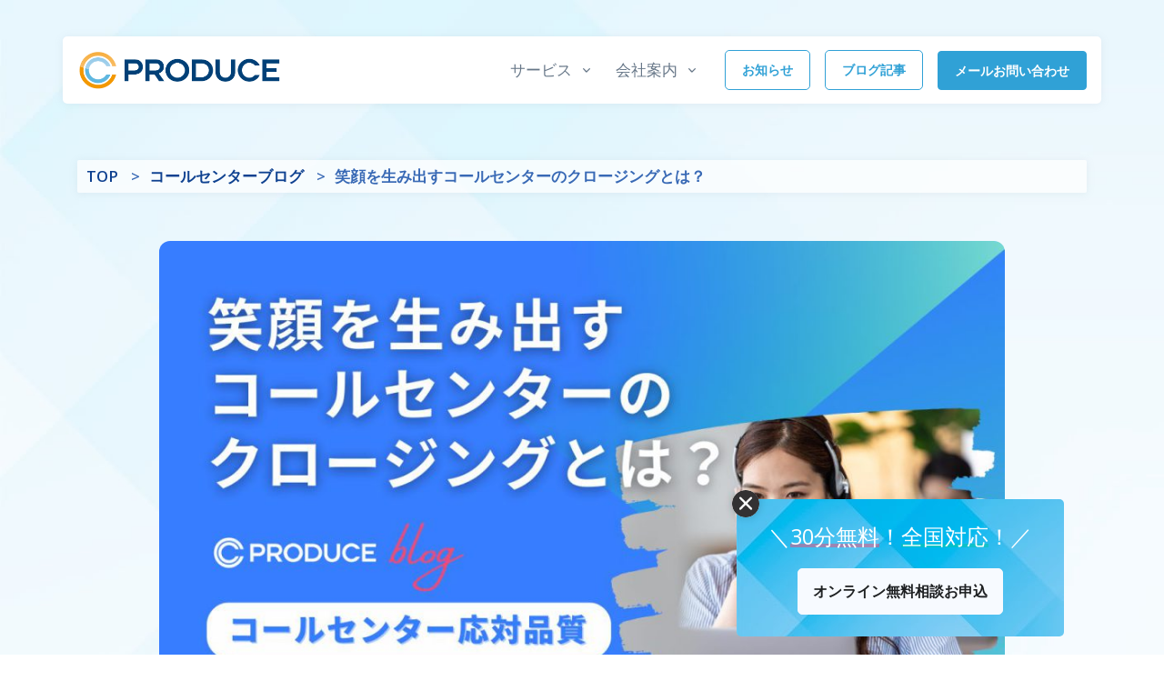

--- FILE ---
content_type: text/html; charset=UTF-8
request_url: https://www.c-produce.jp/archives/9884/
body_size: 18005
content:
<!DOCTYPE html>
<html lang="ja">
<head>
<!-- Title -->
<title>笑顔を生み出すコールセンターのクロージングとは？ | コールセンターコンサルティングのCプロデュース</title>
<meta name="description" content="こんにちは。コンサルタントの山部です。先日、取引先の方との打合せの最後に「良いお年をお迎えください」とお互い笑顔で言い合う場面がありました。１年がすぎる早さを実感しつつ、やはり季節やその場に応じた挨拶っていいなとしみじみと感じました。今日は、そんな笑顔を生み出..." />
<!-- Google Tag Manager -->
<script>
(function(w, d, s, l, i) {
w[l] = w[l] || [];
w[l].push({
'gtm.start': new Date().getTime(),
event: 'gtm.js'
});
var f = d.getElementsByTagName(s)[0],
j = d.createElement(s),
dl = l != 'dataLayer' ? '&l=' + l : '';
j.async = true;
j.src =
'https://www.googletagmanager.com/gtm.js?id=' + i + dl;
f.parentNode.insertBefore(j, f);
})(window, document, 'script', 'dataLayer', 'GTM-KL9NHJK');
</script>
<!-- End Google Tag Manager -->
<link rel="apple-touch-icon" href="https://www.c-produce.jp/cms/wp-content/themes/cpfr/img/touch-icon-min.png">
<link rel="shortcut icon" href="https://www.c-produce.jp/cms/wp-content/themes/cpfr/img/favicon.ico">
<!-- Required Meta Tags Always Come First -->
<meta charset="utf-8">
<meta name="viewport" content="width=device-width, initial-scale=1, shrink-to-fit=no">
<!-- Font -->
<link href="https://fonts.googleapis.com/css2?family=Open+Sans:wght@400;600&display=swap" rel="stylesheet">
<!-- CSS Implementing Plugins -->
<link rel="stylesheet" href='//www.c-produce.jp/cms/wp-content/cache/wpfc-minified/k9roumjv/bi7u.css'>
<link rel="stylesheet" href='//www.c-produce.jp/cms/wp-content/cache/wpfc-minified/7xdknyej/bi7u.css'>
<link rel="stylesheet" href='//www.c-produce.jp/cms/wp-content/cache/wpfc-minified/dtgxhmz4/bi7u.css'>
<link rel="stylesheet" href='//www.c-produce.jp/cms/wp-content/cache/wpfc-minified/kc7sivo8/bi7u.css'>
<link rel="stylesheet" href='//www.c-produce.jp/cms/wp-content/cache/wpfc-minified/g0f5jyp3/bi7u.css'>
<link rel="stylesheet" href='//www.c-produce.jp/cms/wp-content/cache/wpfc-minified/g0f5jyp3/bi7u.css'>
<!-- swiper -->
<link rel="stylesheet" href="https://cdn.jsdelivr.net/npm/normalize-css@2.3.1/normalize.css">
<link rel="stylesheet" href="https://unpkg.com/swiper@11/swiper-bundle.min.css" />
<!-- CSS Front Template -->
<link rel="stylesheet" href='//www.c-produce.jp/cms/wp-content/cache/wpfc-minified/dhzbzp56/bi7u.css'>
<link rel="stylesheet" href='//www.c-produce.jp/cms/wp-content/cache/wpfc-minified/ers8md5z/bi7u.css'>
<meta name='robots' content='max-image-preview:large' />
<style>img:is([sizes="auto" i], [sizes^="auto," i]) { contain-intrinsic-size: 3000px 1500px }</style>
<script type="text/javascript">
/* <![CDATA[ */
window._wpemojiSettings = {"baseUrl":"https:\/\/s.w.org\/images\/core\/emoji\/15.0.3\/72x72\/","ext":".png","svgUrl":"https:\/\/s.w.org\/images\/core\/emoji\/15.0.3\/svg\/","svgExt":".svg","source":{"concatemoji":"https:\/\/www.c-produce.jp\/cms\/wp-includes\/js\/wp-emoji-release.min.js?ver=6.7.4"}};
/*! This file is auto-generated */
!function(i,n){var o,s,e;function c(e){try{var t={supportTests:e,timestamp:(new Date).valueOf()};sessionStorage.setItem(o,JSON.stringify(t))}catch(e){}}function p(e,t,n){e.clearRect(0,0,e.canvas.width,e.canvas.height),e.fillText(t,0,0);var t=new Uint32Array(e.getImageData(0,0,e.canvas.width,e.canvas.height).data),r=(e.clearRect(0,0,e.canvas.width,e.canvas.height),e.fillText(n,0,0),new Uint32Array(e.getImageData(0,0,e.canvas.width,e.canvas.height).data));return t.every(function(e,t){return e===r[t]})}function u(e,t,n){switch(t){case"flag":return n(e,"\ud83c\udff3\ufe0f\u200d\u26a7\ufe0f","\ud83c\udff3\ufe0f\u200b\u26a7\ufe0f")?!1:!n(e,"\ud83c\uddfa\ud83c\uddf3","\ud83c\uddfa\u200b\ud83c\uddf3")&&!n(e,"\ud83c\udff4\udb40\udc67\udb40\udc62\udb40\udc65\udb40\udc6e\udb40\udc67\udb40\udc7f","\ud83c\udff4\u200b\udb40\udc67\u200b\udb40\udc62\u200b\udb40\udc65\u200b\udb40\udc6e\u200b\udb40\udc67\u200b\udb40\udc7f");case"emoji":return!n(e,"\ud83d\udc26\u200d\u2b1b","\ud83d\udc26\u200b\u2b1b")}return!1}function f(e,t,n){var r="undefined"!=typeof WorkerGlobalScope&&self instanceof WorkerGlobalScope?new OffscreenCanvas(300,150):i.createElement("canvas"),a=r.getContext("2d",{willReadFrequently:!0}),o=(a.textBaseline="top",a.font="600 32px Arial",{});return e.forEach(function(e){o[e]=t(a,e,n)}),o}function t(e){var t=i.createElement("script");t.src=e,t.defer=!0,i.head.appendChild(t)}"undefined"!=typeof Promise&&(o="wpEmojiSettingsSupports",s=["flag","emoji"],n.supports={everything:!0,everythingExceptFlag:!0},e=new Promise(function(e){i.addEventListener("DOMContentLoaded",e,{once:!0})}),new Promise(function(t){var n=function(){try{var e=JSON.parse(sessionStorage.getItem(o));if("object"==typeof e&&"number"==typeof e.timestamp&&(new Date).valueOf()<e.timestamp+604800&&"object"==typeof e.supportTests)return e.supportTests}catch(e){}return null}();if(!n){if("undefined"!=typeof Worker&&"undefined"!=typeof OffscreenCanvas&&"undefined"!=typeof URL&&URL.createObjectURL&&"undefined"!=typeof Blob)try{var e="postMessage("+f.toString()+"("+[JSON.stringify(s),u.toString(),p.toString()].join(",")+"));",r=new Blob([e],{type:"text/javascript"}),a=new Worker(URL.createObjectURL(r),{name:"wpTestEmojiSupports"});return void(a.onmessage=function(e){c(n=e.data),a.terminate(),t(n)})}catch(e){}c(n=f(s,u,p))}t(n)}).then(function(e){for(var t in e)n.supports[t]=e[t],n.supports.everything=n.supports.everything&&n.supports[t],"flag"!==t&&(n.supports.everythingExceptFlag=n.supports.everythingExceptFlag&&n.supports[t]);n.supports.everythingExceptFlag=n.supports.everythingExceptFlag&&!n.supports.flag,n.DOMReady=!1,n.readyCallback=function(){n.DOMReady=!0}}).then(function(){return e}).then(function(){var e;n.supports.everything||(n.readyCallback(),(e=n.source||{}).concatemoji?t(e.concatemoji):e.wpemoji&&e.twemoji&&(t(e.twemoji),t(e.wpemoji)))}))}((window,document),window._wpemojiSettings);
/* ]]> */
</script>
<style id='wp-emoji-styles-inline-css' type='text/css'>
img.wp-smiley, img.emoji {
display: inline !important;
border: none !important;
box-shadow: none !important;
height: 1em !important;
width: 1em !important;
margin: 0 0.07em !important;
vertical-align: -0.1em !important;
background: none !important;
padding: 0 !important;
}
</style>
<link rel='stylesheet' id='wp-block-library-css' href='//www.c-produce.jp/cms/wp-content/cache/wpfc-minified/76rn5wkp/bi7t.css' type='text/css' media='all' />
<style id='classic-theme-styles-inline-css' type='text/css'>
/*! This file is auto-generated */
.wp-block-button__link{color:#fff;background-color:#32373c;border-radius:9999px;box-shadow:none;text-decoration:none;padding:calc(.667em + 2px) calc(1.333em + 2px);font-size:1.125em}.wp-block-file__button{background:#32373c;color:#fff;text-decoration:none}
</style>
<style id='global-styles-inline-css' type='text/css'>
:root{--wp--preset--aspect-ratio--square: 1;--wp--preset--aspect-ratio--4-3: 4/3;--wp--preset--aspect-ratio--3-4: 3/4;--wp--preset--aspect-ratio--3-2: 3/2;--wp--preset--aspect-ratio--2-3: 2/3;--wp--preset--aspect-ratio--16-9: 16/9;--wp--preset--aspect-ratio--9-16: 9/16;--wp--preset--color--black: #000000;--wp--preset--color--cyan-bluish-gray: #abb8c3;--wp--preset--color--white: #ffffff;--wp--preset--color--pale-pink: #f78da7;--wp--preset--color--vivid-red: #cf2e2e;--wp--preset--color--luminous-vivid-orange: #ff6900;--wp--preset--color--luminous-vivid-amber: #fcb900;--wp--preset--color--light-green-cyan: #7bdcb5;--wp--preset--color--vivid-green-cyan: #00d084;--wp--preset--color--pale-cyan-blue: #8ed1fc;--wp--preset--color--vivid-cyan-blue: #0693e3;--wp--preset--color--vivid-purple: #9b51e0;--wp--preset--gradient--vivid-cyan-blue-to-vivid-purple: linear-gradient(135deg,rgba(6,147,227,1) 0%,rgb(155,81,224) 100%);--wp--preset--gradient--light-green-cyan-to-vivid-green-cyan: linear-gradient(135deg,rgb(122,220,180) 0%,rgb(0,208,130) 100%);--wp--preset--gradient--luminous-vivid-amber-to-luminous-vivid-orange: linear-gradient(135deg,rgba(252,185,0,1) 0%,rgba(255,105,0,1) 100%);--wp--preset--gradient--luminous-vivid-orange-to-vivid-red: linear-gradient(135deg,rgba(255,105,0,1) 0%,rgb(207,46,46) 100%);--wp--preset--gradient--very-light-gray-to-cyan-bluish-gray: linear-gradient(135deg,rgb(238,238,238) 0%,rgb(169,184,195) 100%);--wp--preset--gradient--cool-to-warm-spectrum: linear-gradient(135deg,rgb(74,234,220) 0%,rgb(151,120,209) 20%,rgb(207,42,186) 40%,rgb(238,44,130) 60%,rgb(251,105,98) 80%,rgb(254,248,76) 100%);--wp--preset--gradient--blush-light-purple: linear-gradient(135deg,rgb(255,206,236) 0%,rgb(152,150,240) 100%);--wp--preset--gradient--blush-bordeaux: linear-gradient(135deg,rgb(254,205,165) 0%,rgb(254,45,45) 50%,rgb(107,0,62) 100%);--wp--preset--gradient--luminous-dusk: linear-gradient(135deg,rgb(255,203,112) 0%,rgb(199,81,192) 50%,rgb(65,88,208) 100%);--wp--preset--gradient--pale-ocean: linear-gradient(135deg,rgb(255,245,203) 0%,rgb(182,227,212) 50%,rgb(51,167,181) 100%);--wp--preset--gradient--electric-grass: linear-gradient(135deg,rgb(202,248,128) 0%,rgb(113,206,126) 100%);--wp--preset--gradient--midnight: linear-gradient(135deg,rgb(2,3,129) 0%,rgb(40,116,252) 100%);--wp--preset--font-size--small: 13px;--wp--preset--font-size--medium: 20px;--wp--preset--font-size--large: 36px;--wp--preset--font-size--x-large: 42px;--wp--preset--spacing--20: 0.44rem;--wp--preset--spacing--30: 0.67rem;--wp--preset--spacing--40: 1rem;--wp--preset--spacing--50: 1.5rem;--wp--preset--spacing--60: 2.25rem;--wp--preset--spacing--70: 3.38rem;--wp--preset--spacing--80: 5.06rem;--wp--preset--shadow--natural: 6px 6px 9px rgba(0, 0, 0, 0.2);--wp--preset--shadow--deep: 12px 12px 50px rgba(0, 0, 0, 0.4);--wp--preset--shadow--sharp: 6px 6px 0px rgba(0, 0, 0, 0.2);--wp--preset--shadow--outlined: 6px 6px 0px -3px rgba(255, 255, 255, 1), 6px 6px rgba(0, 0, 0, 1);--wp--preset--shadow--crisp: 6px 6px 0px rgba(0, 0, 0, 1);}:where(.is-layout-flex){gap: 0.5em;}:where(.is-layout-grid){gap: 0.5em;}body .is-layout-flex{display: flex;}.is-layout-flex{flex-wrap: wrap;align-items: center;}.is-layout-flex > :is(*, div){margin: 0;}body .is-layout-grid{display: grid;}.is-layout-grid > :is(*, div){margin: 0;}:where(.wp-block-columns.is-layout-flex){gap: 2em;}:where(.wp-block-columns.is-layout-grid){gap: 2em;}:where(.wp-block-post-template.is-layout-flex){gap: 1.25em;}:where(.wp-block-post-template.is-layout-grid){gap: 1.25em;}.has-black-color{color: var(--wp--preset--color--black) !important;}.has-cyan-bluish-gray-color{color: var(--wp--preset--color--cyan-bluish-gray) !important;}.has-white-color{color: var(--wp--preset--color--white) !important;}.has-pale-pink-color{color: var(--wp--preset--color--pale-pink) !important;}.has-vivid-red-color{color: var(--wp--preset--color--vivid-red) !important;}.has-luminous-vivid-orange-color{color: var(--wp--preset--color--luminous-vivid-orange) !important;}.has-luminous-vivid-amber-color{color: var(--wp--preset--color--luminous-vivid-amber) !important;}.has-light-green-cyan-color{color: var(--wp--preset--color--light-green-cyan) !important;}.has-vivid-green-cyan-color{color: var(--wp--preset--color--vivid-green-cyan) !important;}.has-pale-cyan-blue-color{color: var(--wp--preset--color--pale-cyan-blue) !important;}.has-vivid-cyan-blue-color{color: var(--wp--preset--color--vivid-cyan-blue) !important;}.has-vivid-purple-color{color: var(--wp--preset--color--vivid-purple) !important;}.has-black-background-color{background-color: var(--wp--preset--color--black) !important;}.has-cyan-bluish-gray-background-color{background-color: var(--wp--preset--color--cyan-bluish-gray) !important;}.has-white-background-color{background-color: var(--wp--preset--color--white) !important;}.has-pale-pink-background-color{background-color: var(--wp--preset--color--pale-pink) !important;}.has-vivid-red-background-color{background-color: var(--wp--preset--color--vivid-red) !important;}.has-luminous-vivid-orange-background-color{background-color: var(--wp--preset--color--luminous-vivid-orange) !important;}.has-luminous-vivid-amber-background-color{background-color: var(--wp--preset--color--luminous-vivid-amber) !important;}.has-light-green-cyan-background-color{background-color: var(--wp--preset--color--light-green-cyan) !important;}.has-vivid-green-cyan-background-color{background-color: var(--wp--preset--color--vivid-green-cyan) !important;}.has-pale-cyan-blue-background-color{background-color: var(--wp--preset--color--pale-cyan-blue) !important;}.has-vivid-cyan-blue-background-color{background-color: var(--wp--preset--color--vivid-cyan-blue) !important;}.has-vivid-purple-background-color{background-color: var(--wp--preset--color--vivid-purple) !important;}.has-black-border-color{border-color: var(--wp--preset--color--black) !important;}.has-cyan-bluish-gray-border-color{border-color: var(--wp--preset--color--cyan-bluish-gray) !important;}.has-white-border-color{border-color: var(--wp--preset--color--white) !important;}.has-pale-pink-border-color{border-color: var(--wp--preset--color--pale-pink) !important;}.has-vivid-red-border-color{border-color: var(--wp--preset--color--vivid-red) !important;}.has-luminous-vivid-orange-border-color{border-color: var(--wp--preset--color--luminous-vivid-orange) !important;}.has-luminous-vivid-amber-border-color{border-color: var(--wp--preset--color--luminous-vivid-amber) !important;}.has-light-green-cyan-border-color{border-color: var(--wp--preset--color--light-green-cyan) !important;}.has-vivid-green-cyan-border-color{border-color: var(--wp--preset--color--vivid-green-cyan) !important;}.has-pale-cyan-blue-border-color{border-color: var(--wp--preset--color--pale-cyan-blue) !important;}.has-vivid-cyan-blue-border-color{border-color: var(--wp--preset--color--vivid-cyan-blue) !important;}.has-vivid-purple-border-color{border-color: var(--wp--preset--color--vivid-purple) !important;}.has-vivid-cyan-blue-to-vivid-purple-gradient-background{background: var(--wp--preset--gradient--vivid-cyan-blue-to-vivid-purple) !important;}.has-light-green-cyan-to-vivid-green-cyan-gradient-background{background: var(--wp--preset--gradient--light-green-cyan-to-vivid-green-cyan) !important;}.has-luminous-vivid-amber-to-luminous-vivid-orange-gradient-background{background: var(--wp--preset--gradient--luminous-vivid-amber-to-luminous-vivid-orange) !important;}.has-luminous-vivid-orange-to-vivid-red-gradient-background{background: var(--wp--preset--gradient--luminous-vivid-orange-to-vivid-red) !important;}.has-very-light-gray-to-cyan-bluish-gray-gradient-background{background: var(--wp--preset--gradient--very-light-gray-to-cyan-bluish-gray) !important;}.has-cool-to-warm-spectrum-gradient-background{background: var(--wp--preset--gradient--cool-to-warm-spectrum) !important;}.has-blush-light-purple-gradient-background{background: var(--wp--preset--gradient--blush-light-purple) !important;}.has-blush-bordeaux-gradient-background{background: var(--wp--preset--gradient--blush-bordeaux) !important;}.has-luminous-dusk-gradient-background{background: var(--wp--preset--gradient--luminous-dusk) !important;}.has-pale-ocean-gradient-background{background: var(--wp--preset--gradient--pale-ocean) !important;}.has-electric-grass-gradient-background{background: var(--wp--preset--gradient--electric-grass) !important;}.has-midnight-gradient-background{background: var(--wp--preset--gradient--midnight) !important;}.has-small-font-size{font-size: var(--wp--preset--font-size--small) !important;}.has-medium-font-size{font-size: var(--wp--preset--font-size--medium) !important;}.has-large-font-size{font-size: var(--wp--preset--font-size--large) !important;}.has-x-large-font-size{font-size: var(--wp--preset--font-size--x-large) !important;}
:where(.wp-block-post-template.is-layout-flex){gap: 1.25em;}:where(.wp-block-post-template.is-layout-grid){gap: 1.25em;}
:where(.wp-block-columns.is-layout-flex){gap: 2em;}:where(.wp-block-columns.is-layout-grid){gap: 2em;}
:root :where(.wp-block-pullquote){font-size: 1.5em;line-height: 1.6;}
</style>
<link rel='stylesheet' id='contact-form-7-css' href='//www.c-produce.jp/cms/wp-content/cache/wpfc-minified/7zr3644d/bi7t.css' type='text/css' media='all' />
<script type="text/javascript" src="https://www.c-produce.jp/cms/wp-includes/js/jquery/jquery.min.js?ver=3.7.1" id="jquery-core-js"></script>
<script type="text/javascript" src="https://www.c-produce.jp/cms/wp-includes/js/jquery/jquery-migrate.min.js?ver=3.4.1" id="jquery-migrate-js"></script>
<link rel="https://api.w.org/" href="https://www.c-produce.jp/wp-json/" /><link rel="alternate" title="JSON" type="application/json" href="https://www.c-produce.jp/wp-json/wp/v2/posts/9884" /><link rel="EditURI" type="application/rsd+xml" title="RSD" href="https://www.c-produce.jp/cms/xmlrpc.php?rsd" />
<meta name="generator" content="WordPress 6.7.4" />
<link rel="canonical" href="https://www.c-produce.jp/archives/9884/" />
<link rel='shortlink' href='https://www.c-produce.jp/?p=9884' />
<link rel="alternate" title="oEmbed (JSON)" type="application/json+oembed" href="https://www.c-produce.jp/wp-json/oembed/1.0/embed?url=https%3A%2F%2Fwww.c-produce.jp%2Farchives%2F9884%2F" />
<link rel="alternate" title="oEmbed (XML)" type="text/xml+oembed" href="https://www.c-produce.jp/wp-json/oembed/1.0/embed?url=https%3A%2F%2Fwww.c-produce.jp%2Farchives%2F9884%2F&#038;format=xml" />
<meta property="og:title" content="笑顔を生み出すコールセンターのクロージングとは？" />
<meta property="og:description" content="こんにちは。コンサルタントの山部です。 先日、取引先の方との打合せの最後に「良いお年をお迎 ....." />
<meta property="og:type" content="article" />
<meta property="og:url" content="https://www.c-produce.jp/archives/9884/" />
<meta property="og:image" content="https://www.c-produce.jp/cms/wp-content/uploads/2022/12/4cb690f2f3d8a8a013e744bbc12410fd.jpg" />
<meta property="og:site_name" content="コールセンターコンサルティングのCプロデュース" />
<meta name="twitter:card" content="summary_large_image" />
<meta name="twitter:site" content="@callcenter_cpro" />
<meta property="og:locale" content="ja_JP" />
<meta property="fb:app_id" content="295822287183664">
<noscript><style>.lazyload[data-src]{display:none !important;}</style></noscript><style>.lazyload{background-image:none !important;}.lazyload:before{background-image:none !important;}</style></head>
<body class="post-template-default single single-post postid-9884 single-format-standard">
<!-- Google Tag Manager (noscript) -->
<noscript><iframe src="https://www.googletagmanager.com/ns.html?id=GTM-KL9NHJK"
height="0" width="0" style="display:none;visibility:hidden"></iframe></noscript>
<!-- End Google Tag Manager (noscript) -->
<div id="toptop"></div>
<!-- ========== HEADER ========== -->
<header id="header" class="header header-box-shadow header-box-shadow-on-scroll header-floating-lg">
<div id="logoAndNav" class="container">
<div class="header-section header-floating-inner mx-lg-n3">
<!-- Nav -->
<nav class="js-mega-menu navbar navbar-expand-lg hs-menu-initialized hs-menu-horizontal">
<!-- Logo -->
<a href="https://www.c-produce.jp/" class="navbar-brand">
<img src="[data-uri]" alt="Logo" data-src="https://www.c-produce.jp/cms/wp-content/themes/cpfr/img/header/txt_logo.png" decoding="async" class="lazyload" data-eio-rwidth="866" data-eio-rheight="173"><noscript><img src="https://www.c-produce.jp/cms/wp-content/themes/cpfr/img/header/txt_logo.png" alt="Logo" data-eio="l"></noscript>
</a>
<!-- End Logo -->
<!-- Responsive Toggle Button -->
<button type="button" class="navbar-toggler btn btn-icon btn-sm rounded-circle" aria-label="Toggle navigation" aria-expanded="false" aria-controls="navBar" data-toggle="collapse" data-target="#navBar">
<span class="navbar-toggler-default">
<svg width="14" height="14" viewBox="0 0 18 18" xmlns="http://www.w3.org/2000/svg">
<path fill="currentColor" d="M17.4,6.2H0.6C0.3,6.2,0,5.9,0,5.5V4.1c0-0.4,0.3-0.7,0.6-0.7h16.9c0.3,0,0.6,0.3,0.6,0.7v1.4C18,5.9,17.7,6.2,17.4,6.2z M17.4,14.1H0.6c-0.3,0-0.6-0.3-0.6-0.7V12c0-0.4,0.3-0.7,0.6-0.7h16.9c0.3,0,0.6,0.3,0.6,0.7v1.4C18,13.7,17.7,14.1,17.4,14.1z">
</svg>
</span>
<span class="navbar-toggler-toggled">
<svg width="14" height="14" viewBox="0 0 18 18" xmlns="http://www.w3.org/2000/svg">
<path fill="currentColor" d="M11.5,9.5l5-5c0.2-0.2,0.2-0.6-0.1-0.9l-1-1c-0.3-0.3-0.7-0.3-0.9-0.1l-5,5l-5-5C4.3,2.3,3.9,2.4,3.6,2.6l-1,1 C2.4,3.9,2.3,4.3,2.5,4.5l5,5l-5,5c-0.2,0.2-0.2,0.6,0.1,0.9l1,1c0.3,0.3,0.7,0.3,0.9,0.1l5-5l5,5c0.2,0.2,0.6,0.2,0.9-0.1l1-1 c0.3-0.3,0.3-0.7,0.1-0.9L11.5,9.5z">
</svg>
</span>
</button>
<!-- End Responsive Toggle Button -->
<!-- Navigation -->
<div id="navBar" class="collapse navbar-collapse">
<ul class="navbar-nav">
<!-- Pages -->
<li class="hs-has-sub-menu navbar-nav-item">
<a id="pagesMegaMenu" class="hs-mega-menu-invoker nav-link nav-link-toggle " href="javascript:;" aria-haspopup="true" aria-expanded="false" aria-labelledby="pagesSubMenu">サービス</a>
<!-- Pages - Submenu -->
<div id="pagesSubMenu" class="hs-sub-menu dropdown-menu hs-sub-menu-desktop-lg" aria-labelledby="pagesMegaMenu" style="min-width: 230px;">
<!-- Account -->
<div class="hs-has-sub-menu">
<a id="navLinkPagesAccount" class="hs-mega-menu-invoker dropdown-item dropdown-item-toggle " href="javascript:;" aria-haspopup="true" aria-expanded="false" aria-controls="navSubmenuPagesAccount">コールセンターコンサルティング</a>
<div id="navSubmenuPagesAccount" class="hs-sub-menu dropdown-menu hs-sub-menu-desktop-lg" aria-labelledby="navLinkPagesAccount" style="min-width: 230px;">
<a class="dropdown-item" href="https://www.c-produce.jp/consultingtop/">コンサルティングTOP</a>
<a class="dropdown-item" href="https://www.c-produce.jp/service/consultingtop/assessment/">コールセンター分析診断（アセスメント）</a>
<a class="dropdown-item" href="https://www.c-produce.jp/service/consultingtop/launch/">コールセンター新規立ち上げコンサルティング</a>
<a class="dropdown-item" href="https://www.c-produce.jp/service/consultingtop/revenues/">コールセンター運用改善コンサルティング</a>
<div class="dropdown-divider"></div>
<a class="dropdown-item" href="https://www.c-produce.jp/service/consultingtop/chatbot/">チャットボット導入支援</a>
<a class="dropdown-item" href="https://www.c-produce.jp/service/consultingtop/chat/">チャットボット運用改善支援</a>
<div class="dropdown-divider"></div>
<a class="dropdown-item" href="https://www.c-produce.jp/service/consultingtop/remote/">在宅コールセンター <span class="badge badge-success badge-pill ml-2">New</span></a>
<a class="dropdown-item" href="https://www.c-produce.jp/service/consultingtop/outsourcer/">アウトソーサー選定・運用支援</a>
<a class="dropdown-item" href="https://www.c-produce.jp/service/consultingtop/systemreplace/">コールセンターシステムリプレイス</a>
<a class="dropdown-item" href="https://www.c-produce.jp/service/consultingtop/labo/">アウトバウンドスタートプラン</a>
</div>
</div>
<!-- Account -->
<!-- Company -->
<div class="hs-has-sub-menu">
<a id="navLinkPagesCompany" class="hs-mega-menu-invoker dropdown-item dropdown-item-toggle " href="javascript:;" aria-haspopup="true" aria-expanded="false" aria-controls="navSubmenuPagesCompany">コールセンター応対品質</a>
<div id="navSubmenuPagesCompany" class="hs-sub-menu dropdown-menu hs-sub-menu-desktop-lg" aria-labelledby="navLinkPagesCompany" style="min-width: 230px;">
<a class="dropdown-item" href="https://www.c-produce.jp/service/quality/">応対品質TOP</a>
<a class="dropdown-item" href="https://www.c-produce.jp/service/quality/mysterycall/">ミステリーコール</a>
<a class="dropdown-item" href="https://www.c-produce.jp/service/quality/evaluation/">応対品質評価</a>
<a class="dropdown-item" href="https://www.c-produce.jp/service/quality/improvement/">応対品質改善</a>
</div>
</div>
<!-- Company -->
<!-- Portfolio -->
<div class="hs-has-sub-menu">
<a id="navLinkPagesPortfolio" class="hs-mega-menu-invoker dropdown-item dropdown-item-toggle " href="javascript:;" aria-haspopup="true" aria-expanded="false" aria-controls="navSubmenuPagesPortfolio">コールセンター研修</a>
<div id="navSubmenuPagesPortfolio" class="hs-sub-menu dropdown-menu hs-sub-menu-desktop-lg" aria-labelledby="navLinkPagesPortfolio" style="min-width: 230px;">
<a class="dropdown-item" href="https://www.c-produce.jp/service/training/">研修TOP</a>
<a class="dropdown-item" href="https://www.c-produce.jp/service/training/customizetraining/">オペレーター研修（コミュニケーター）</a>
<a class="dropdown-item" href="https://www.c-produce.jp/service/training/managertraining/">管理職研修（スーパーバイザー・センターマネージャー）</a>
</div>
</div>
<!-- End Portfolio -->
<!-- Contacts -->
<div class="hs-has-sub-menu">
<a id="navLinkContactsServices" class="hs-mega-menu-invoker dropdown-item dropdown-item-toggle " href="javascript:;" aria-haspopup="true" aria-expanded="false" aria-controls="navSubmenuContactsServices">コールセンター人材紹介</a>
<div id="navSubmenuContactsServices" class="hs-sub-menu dropdown-menu hs-sub-menu-desktop-lg" aria-labelledby="navLinkContactsServices" style="min-width: 230px;">
<a class="dropdown-item" href="https://www.c-produce.jp/service/recruiting">コールセンター管理者紹介</a>
</div>
</div>
<!-- Contacts -->
</div>
<!-- End Pages - Submenu -->
</li>
<!-- End Pages -->
<!-- Blog -->
<li class="hs-has-sub-menu navbar-nav-item">
<a id="blogMegaMenu" class="hs-mega-menu-invoker nav-link nav-link-toggle " href="javascript:;" aria-haspopup="true" aria-expanded="false" aria-labelledby="blogSubMenu">会社案内</a>
<!-- Blog - Submenu -->
<div id="blogSubMenu" class="hs-sub-menu dropdown-menu hs-sub-menu-desktop-lg" aria-labelledby="blogMegaMenu" style="min-width: 230px;">
<a class="dropdown-item" href="https://www.c-produce.jp/company/">会社案内TOP</a>
<a class="dropdown-item" href="https://www.c-produce.jp/company/message/">ご挨拶</a>
<a class="dropdown-item" href="https://www.c-produce.jp/company/profile/">会社概要</a>
<a class="dropdown-item" href="https://www.c-produce.jp/company/access/">交通アクセス</a>
<a class="dropdown-item" href="https://www.c-produce.jp/company/recruit/">採用情報</a>
<a class="dropdown-item" href="https://www.c-produce.jp/company/history/">沿革</a>
<a class="dropdown-item" href="https://www.c-produce.jp/company/policy/">ポリシー・社名の由来</a>
<a class="dropdown-item" href="https://www.c-produce.jp/company/cred/">クレド・モットー</a>
<a class="dropdown-item" href="https://www.c-produce.jp/company/privacypolicy/">個人情報保護方針</a>
</div>
<!-- End Submenu -->
</li>
<!-- End Blog -->
<!-- Button -->
<li class="navbar-nav-last-item">
<a class="btn btn-outline-primary" href="https://www.c-produce.jp/archives/category/information/">お知らせ</a>
</li>
<!-- End Button -->
<!-- Button -->
<li class="navbar-nav-last-item">
<a class="btn btn-outline-primary" href="https://www.c-produce.jp/blog">ブログ記事</a>
</li>
<!-- End Button -->
<!-- Button -->
<li class="navbar-nav-last-item">
<a class="btn btn-sm btn-primary transition-3d-hover" href="https://www.c-produce.jp/contact">メールお問い合わせ</a>
</li>
<!-- End Button -->
</ul>
</div>
<!-- End Navigation -->
</nav>
<!-- End Nav -->
</div>
</div>
</header>
<!-- ========== END HEADER ========== -->
<!-- ========== MAIN CONTENT ========== -->
<main id="content">
<div class="position-relative bg-img-hero tophero">
<div class="container space-top-lg-3">
<div>
<div class="pb-3 underlayertop">
<div class="breadcrumbs">
<nav id="bread-crumb" class="bread_crumb">
<ul>
<li class="level-1 top"><a href="https://www.c-produce.jp/">TOP</a></li>
<li class="level-2 sub"><a href="https://www.c-produce.jp/archives/category/blog/">コールセンターブログ</a></li>
<li class="level-3 sub tail current">笑顔を生み出すコールセンターのクロージングとは？</li>
</ul>
</nav>
</div>
</div>
<!-- End Info -->
</div>
</div>
</div>
<!-- End Hero Section -->
<div class="container singlepage">
<div class="contenteye">
<img width="1280" height="720" src="[data-uri]" class="img-fluid rounded-lg text-center wp-post-image lazyload" alt="笑顔を生み出すコールセンターのクロージングとは？" decoding="async" fetchpriority="high"   data-src="https://www.c-produce.jp/cms/wp-content/uploads/2022/12/4cb690f2f3d8a8a013e744bbc12410fd.jpg" data-srcset="https://www.c-produce.jp/cms/wp-content/uploads/2022/12/4cb690f2f3d8a8a013e744bbc12410fd.jpg 1280w, https://www.c-produce.jp/cms/wp-content/uploads/2022/12/4cb690f2f3d8a8a013e744bbc12410fd-300x169.jpg 300w, https://www.c-produce.jp/cms/wp-content/uploads/2022/12/4cb690f2f3d8a8a013e744bbc12410fd-1024x576.jpg 1024w, https://www.c-produce.jp/cms/wp-content/uploads/2022/12/4cb690f2f3d8a8a013e744bbc12410fd-768x432.jpg 768w, https://www.c-produce.jp/cms/wp-content/uploads/2022/12/4cb690f2f3d8a8a013e744bbc12410fd-320x180.jpg 320w" data-sizes="auto" data-eio-rwidth="1280" data-eio-rheight="720" /><noscript><img width="1280" height="720" src="https://www.c-produce.jp/cms/wp-content/uploads/2022/12/4cb690f2f3d8a8a013e744bbc12410fd.jpg" class="img-fluid rounded-lg text-center wp-post-image" alt="笑顔を生み出すコールセンターのクロージングとは？" decoding="async" fetchpriority="high" srcset="https://www.c-produce.jp/cms/wp-content/uploads/2022/12/4cb690f2f3d8a8a013e744bbc12410fd.jpg 1280w, https://www.c-produce.jp/cms/wp-content/uploads/2022/12/4cb690f2f3d8a8a013e744bbc12410fd-300x169.jpg 300w, https://www.c-produce.jp/cms/wp-content/uploads/2022/12/4cb690f2f3d8a8a013e744bbc12410fd-1024x576.jpg 1024w, https://www.c-produce.jp/cms/wp-content/uploads/2022/12/4cb690f2f3d8a8a013e744bbc12410fd-768x432.jpg 768w, https://www.c-produce.jp/cms/wp-content/uploads/2022/12/4cb690f2f3d8a8a013e744bbc12410fd-320x180.jpg 320w" sizes="(max-width: 1280px) 100vw, 1280px" data-eio="l" /></noscript>	</div>
<h1 class="bg-soft-light2">笑顔を生み出すコールセンターのクロージングとは？</h1>
<div class="wpcontent">
<p>こんにちは。コンサルタントの山部です。<br />
先日、取引先の方との打合せの最後に「良いお年をお迎えください」とお互い笑顔で言い合う場面がありました。１年がすぎる早さを実感しつつ、やはり季節やその場に応じた挨拶っていいなとしみじみと感じました。今日は、そんな笑顔を生み出すクロージングについてお話していきます。<br />
<div id="toc_container" class="no_bullets"><p class="toc_title">目次</p><ul class="toc_list"><li><a href="#i">電話応対における挨拶の大切さ</a></li><li><a href="#i-2">コールセンターのクロージングポイント</a></li><li><a href="#i-3">コールセンターのクロージング例</a></li><li><a href="#i-4">年末年始のご挨拶</a></li><li><a href="#i-5">最後に</a></li></ul></div>
</p>
<h2><span id="i">電話応対における挨拶の大切さ</span></h2>
<p>コールセンターの電話応対において、オープニングとクロージングがお客様に与える印象はとても大きいものです。オープニングは、まさにお客様にとっての第一印象を決める場面。そしてクロージングは、「終わり良ければすべてよし」という諺（ことわざ）があるように、お客様に与える印象に大きな影響を与えます。例えば、商品の購入を検討していてコールセンターに問合せを行った際に、質問に対する回答内容はほとんど同じ二人のオペレーターがいたとします。Ａさんはクロージングで「本日は○○が承りました。お電話ありがとうございました。」と挨拶をして終話しました。Ｂさんは「本日は○○が承りました。お電話ありがとうございました。（問合せ商品名）について、また何かご不明な点があればいつでもお問い合わせください。またのお電話お待ちしております。」と挨拶をして終話しました。ちょっとした違いではありますが、Bさんの方が終話時の印象が良いと感じる方がほとんどではないでしょうか。</p>
<h2><span id="i-2">コールセンターのクロージングポイント</span></h2>
<p>クロージングでお客様に良い印象を残して終話するためには、いくつかポイントがあります。</p>
<ol>
<li>お電話いただいたことへのお礼を伝えているか</li>
<li>名乗りがあるか</li>
<li>明るく笑顔が伝わるか</li>
<li>切り急いでいないか</li>
<li>お客様との会話の内容や、お客様の状況にあった一言を添えることが出来ているか</li>
</ol>
<p>1～4については出来ていなければお客様に悪い印象を与えて終話してしまうことへ繋がります。4は無意識に終話へ向けてスピードが速くなってしまうオペレーターもいるため、注意が必要です。特に、セールスを伴う電話対応の場合、それまでは丁寧に説明や提案があり印象良く感じていたのに、購入しないことが分かるとすぐに終話に向かいスピードを上げてしまうと「買わないとわかると態度が変わった」と感じさせかねません。</p>
<p><strong>1～4が出来ていて、さらに5の「お客様との会話の内容や、お客様の状況にあった一言を添えることが出来ているか」については、お客様が電話を切った後も「対応がよかったな」と良い余韻を残すことが出来るのです。</strong></p>
<h2><span id="i-3">コールセンターのクロージング例</span></h2>
<p>では、どういったクロージングでの一言が考えられるでしょうか。いくつか事例を挙げてみましょう。</p>
<h3>初めての商品を購入いただいた場合</h3>
<ul>
<li>（商品名）はとても人気の商品ですので、到着を楽しみにお待ちください。</li>
<li>（商品名）をご使用いただき、何かご不明な点がございましたら、いつでもご連絡ください。</li>
</ul>
<h3>お問い合わせいただいた場合</h3>
<ul>
<li>私どもでお力になれることがございましたら、いつでもお気軽にお問い合わせください。</li>
<li>（24時間受付センターの場合）<br />
24時間お電話を承っておりますので、何かございましたらいつでもお問い合わせください。</li>
</ul>
<h3>会話中にご家族で利用しているとお話があった場合</h3>
<ul>
<li>お母様（会話に出たご家族）にも是非よろしくお伝えください。</li>
</ul>
<h3>電話でお待たせしてしまった場合</h3>
<ul>
<li>○○様、本日はお忙しい中、お待たせしてしまい申し訳ございませんでした。</li>
</ul>
<h3>季節に合わせて</h3>
<ul>
<li>寒くなってまいりましたので、お身体を大切にお過ごしください。</li>
<li>季節の変わり目ですので、体調にはくれぐれもお気をつけください。<br />
※お客様のお住まいの地域に合わせた一言を添えるとなお良いです。</li>
</ul>
<p><strong>クロージングでの一言には、絶対にこれ！という正解はありません。お客様とお話した内容に合わせて一言をお伝え出来ることが、お客様が思わず笑顔になるクロージングだと思います。</strong></p>
<h2><span id="i-4">年末年始のご挨拶</span></h2>
<p>年末年始は、以下のようなご挨拶を取り入れてみることもお勧めです。</p>
<h3>年末</h3>
<ul>
<li>○○様、本年もご愛顧くださりありがとうございました。良いお年をお迎えください。お電話ありがとうございました。</li>
</ul>
<h3>年始（オープニング後のお伝えがお勧め）</h3>
<ul>
<li>○○様、本年もどうぞよろしくお願いいたします。</li>
</ul>
<p>季節に合わせた挨拶を行うとお客様も思わず、ふふっと笑顔になっていただけます。</p>
<h2><span id="i-5">最後に</span></h2>
<p>マニュアルのような対応ではなく、対応してくれているオペレーターの人柄を感じられると、なんだか嬉しい気持ちになりますよね。本年のブログ更新は本日が最後となります。皆さま、お読みいただきありがとうございました。来年もどうぞよろしくお願いいたします。</p>
<p>応対品質改善や、その他のお悩みに関するご相談がございましたら、オンライン無料相談（３０分）を行っておりますので、下記よりエントリーをお願いいたします。ご相談、お待ちしております。<br />
<a href="https://www.c-produce.jp/onlineform/"><button class="btn btn-primary transition-3d-hover mt-2 mb-2" type="button">オンライン無料相談</button></a></p>
<h4>コールセンター応対品質関連ブログ記事</h4>
<ul>
<li><a href="https://www.c-produce.jp/archives/11775/">コールセンターの応対品質改善はスモールステップで！</a></li>
<li><a href="https://www.c-produce.jp/archives/10833/">シニア世代のお客様への電話応対のポイントとは？</a></li>
<li><a href="https://www.c-produce.jp/archives/10687/">気持ちが伝わるコールセンターのお礼とは？３つのポイント</a></li>
<li><a href="https://www.c-produce.jp/archives/10247/">好印象を与えるコールセンターの第一声とは？</a></li>
<li><a href="https://www.c-produce.jp/archives/9884/">笑顔を生み出すコールセンターのクロージングとは？</a></li>
<li><a href="https://www.c-produce.jp/archives/9778/">コールセンターの応対で企業のイメージは変わる？</a></li>
<li><a href="https://www.c-produce.jp/archives/9404/">コールセンターにおける応対品質と営業力の関係とは？</a></li>
<li><a href="https://www.c-produce.jp/archives/9214/">応対品質評価とミステリーコールの違いとは？</a></li>
</ul>
</div>
<div class="singledata">
<p>date : <span class="badge bg-soft-secondary text-secondary"><time pubdate="pubdate" datetime="2022-12-26">2022年12月26日</time></span>
</p>
</div>
<div id="comments">
</div>
<div class="contetnsbodynotop bg-light text-secondary">
<h3>記事を書いた人</h3>
<div class="container-fluid">
<div class="row">
<div class="col-xs-12 col-sm-3 col-md-3">
<img alt='' src="[data-uri]"  class="avatar avatar-96 photo lazyload" height='96' width='96' decoding='async' data-src="https://secure.gravatar.com/avatar/9e3d76e7d33684d30f03433d3fce7c8e?s=96&d=mm&r=g" data-srcset="https://secure.gravatar.com/avatar/9e3d76e7d33684d30f03433d3fce7c8e?s=192&#038;d=mm&#038;r=g 2x" data-eio-rwidth="96" data-eio-rheight="96" /><noscript><img alt='' src='https://secure.gravatar.com/avatar/9e3d76e7d33684d30f03433d3fce7c8e?s=96&#038;d=mm&#038;r=g' srcset='https://secure.gravatar.com/avatar/9e3d76e7d33684d30f03433d3fce7c8e?s=192&#038;d=mm&#038;r=g 2x' class='avatar avatar-96 photo' height='96' width='96' decoding='async' data-eio="l" /></noscript>        <p>
<span class="author avatarname">
<a href="https://www.c-produce.jp/archives/author/norikoyamabe/" title="コンサルタント 山部典子 の投稿" rel="author">コンサルタント 山部典子</a>        </span>
</p>
</div>
<div class="col-xs-12 col-sm-9 col-md-9">
<p>
Cプロデュースコールセンターコンサルタント／前職の化粧品通販会社でコールセンターに従事。応対品質向上のための教育の体系化や育成指導、営業管理、委託先パートナー企業の管理を得意とする。        </p>
</div>
</div><!-- row -->
</div><!-- container-fluid -->
</div><!-- contetnsbodynotop -->
</div>
<!-- End container singlepage-->
  <div class="container">
<div class="row banafotter">
<div class="col-md-6">
<a href="https://www.c-produce.jp/onlineform">
<img class="img-fluid d-sm-none lazyload" src="[data-uri]" alt="" data-src="https://www.c-produce.jp/cms/wp-content/themes/cpfr/img/lpqa/mv-sp0.jpg" decoding="async" data-eio-rwidth="2242" data-eio-rheight="1809"><noscript><img class="img-fluid d-sm-none" src="https://www.c-produce.jp/cms/wp-content/themes/cpfr/img/lpqa/mv-sp0.jpg" alt="" data-eio="l"></noscript>
<img class="img-fluid d-none d-sm-block lazyload" src="[data-uri]" alt="" data-src="https://www.c-produce.jp/cms/wp-content/themes/cpfr/img/header/mv-top.jpg" decoding="async" data-eio-rwidth="2242" data-eio-rheight="1093"><noscript><img class="img-fluid d-none d-sm-block" src="https://www.c-produce.jp/cms/wp-content/themes/cpfr/img/header/mv-top.jpg" alt="" data-eio="l"></noscript>
</a>
</div>
<div class="col-md-6">
<a href="https://www.c-produce.jp/qatrial">
<img class="img-fluid d-sm-none lazyload" src="[data-uri]" alt="" data-src="https://www.c-produce.jp/cms/wp-content/themes/cpfr/img/lpqa/mv-sp20241105.jpg" decoding="async" data-eio-rwidth="2242" data-eio-rheight="1809"><noscript><img class="img-fluid d-sm-none" src="https://www.c-produce.jp/cms/wp-content/themes/cpfr/img/lpqa/mv-sp20241105.jpg" alt="" data-eio="l"></noscript>
<img class="img-fluid d-none d-sm-block lazyload" src="[data-uri]" alt="" data-src="https://www.c-produce.jp/cms/wp-content/themes/cpfr/img/header/lp-mv2-20241105.jpg" decoding="async" data-eio-rwidth="2242" data-eio-rheight="1093"><noscript><img class="img-fluid d-none d-sm-block" src="https://www.c-produce.jp/cms/wp-content/themes/cpfr/img/header/lp-mv2-20241105.jpg" alt="" data-eio="l"></noscript>
</a>
</div>
</div>
</div>  <!-- contact Section -->
<div class="bg-soft-primary contact3">
<div class="container">
<div class="text-center mb-5 mb-md-9">
<h2 class="text-primary">お気軽にお問い合わせください！</h2>
</div>
<div class="row">
<div class="col-md-4">
<!-- Card -->
<a class="card card-lg bg-img-start text-center transition-3d-hover" href="tel:0120-193-183">
<div class="card-body">
<h3 class="card-title"><span class="text-secondary text-highlight-secondary"> フリーダイヤル</span>0120-193-183</h3>
<figure class="max-w-11rem w-100 mx-auto">
<img class="img-fluid lazyload" src="[data-uri]" alt="SVG" data-src="https://www.c-produce.jp/cms/wp-content/themes/cpfr/svg/icons/icon-62.svg" decoding="async"><noscript><img class="img-fluid" src="https://www.c-produce.jp/cms/wp-content/themes/cpfr/svg/icons/icon-62.svg" alt="SVG" data-eio="l"></noscript>
</figure>
<div class="btn btn-primary btn-sm btn-transition rounded-pill px-6">電話お問い合わせ</div>
</div>
</a>
<!-- End Card -->
</div>
<div class="col-md-4">
<!-- Card -->
<a class="card card-lg bg-img-start bg-soft-primary-light text-center transition-3d-hover" href="https://www.c-produce.jp/onlineform">
<div class="card-body">
<h3 class="card-title"><span class="text-danger text-highlight-danger">30分無料</span> 予約可能日CHECK</h3>
<figure class="max-w-11rem w-100 mx-auto">
<img class="img-fluid lazyload" src="[data-uri]" alt="SVG" data-src="https://www.c-produce.jp/cms/wp-content/themes/cpfr/svg/icons/icon-18.svg" decoding="async"><noscript><img class="img-fluid" src="https://www.c-produce.jp/cms/wp-content/themes/cpfr/svg/icons/icon-18.svg" alt="SVG" data-eio="l"></noscript>
</figure>
<div class="btn btn-primary btn-sm btn-transition rounded-pill px-6">オンライン無料相談お申込み</div>
</div>
</a>
<!-- End Card -->
</div>
<div class="col-md-4">
<!-- Card -->
<a class="card card-lg bg-img-start bg-soft-primary-light text-center transition-3d-hover" href="https://www.c-produce.jp/contact">
<div class="card-body">
<h3 class="card-title"><span class="text-primary text-highlight-success">簡単入力</span> 24時間受付中</h3>
<figure class="max-w-11rem w-100 mx-auto">
<img class="img-fluid lazyload" src="[data-uri]" alt="SVG" data-src="https://www.c-produce.jp/cms/wp-content/themes/cpfr/svg/icons/icon-15.svg" decoding="async"><noscript><img class="img-fluid" src="https://www.c-produce.jp/cms/wp-content/themes/cpfr/svg/icons/icon-15.svg" alt="SVG" data-eio="l"></noscript>
</figure>
<div class="btn btn-primary btn-sm btn-transition rounded-pill px-6">メールお問い合わせ</div>
</div>
</a>
<!-- End Card -->
</div>
<p>リモートワーク中につき、代表電話が繋がりにくい場合がございます。その場合、恐れ入りますが、<a href="https://www.c-produce.jp/contact">お問い合わせフォーム</a>または、直接担当者の携帯電話（メール）にてご連絡くださいますようお願い申し上げます。</p>
</div>
</div>
</div>
<!-- End contact Section -->  <!-- Blog Card Section -->
<div class="container news">
<div class="mx-lg-auto">
<div class="mb-3 mb-sm-5 text-center">
<a href="https://www.c-produce.jp/newslist/">
<h2>最近のお知らせ</h2>
</a>
</div>
<div class="row">
<div class="col-md-6">
<article class="border-bottom h-100">
<div class="row">
<a href="https://www.c-produce.jp/archives/17020/">
<h3>【なぜAIボイスボットはコンタクトセンターの利用ツールとして向いているのか？】AIボイスボットを探すトークン2</h3>
</a>
<div class="col-7">
<span class="badge bg-soft-secondary text-secondary">
2025.12.17                    </span>
<span class="mb-0"><p>生成AIの開発をしているIZAI社の泉社長と交流を持って約1年が経過。IZAIはAI事業を &#8230;..</p>
</span>
</div>
<div class="col-5">
<a href="https://www.c-produce.jp/archives/17020/">
<img width="320" height="180" src="[data-uri]" class="img-fluid rounded-2 wp-post-image lazyload" alt="【なぜAIボイスボットはコンタクトセンターの利用ツールとして向いているのか？】AIボイスボットを探すトークン2" decoding="async" data-src="https://www.c-produce.jp/cms/wp-content/uploads/2025/12/3a654c18f9918ea853a9a518c4192b76-1-320x180.jpg" data-eio-rwidth="320" data-eio-rheight="180" /><noscript><img width="320" height="180" src="https://www.c-produce.jp/cms/wp-content/uploads/2025/12/3a654c18f9918ea853a9a518c4192b76-1-320x180.jpg" class="img-fluid rounded-2 wp-post-image" alt="【なぜAIボイスボットはコンタクトセンターの利用ツールとして向いているのか？】AIボイスボットを探すトークン2" decoding="async" data-eio="l" /></noscript>                    </a>
</div>
</div>
</article>
</div>
<div class="col-md-6">
<article class="border-bottom h-100">
<div class="row">
<a href="https://www.c-produce.jp/archives/16938/">
<h3>【複数ある中、どのAI製品が良いの？】AIボイスボットを探すトークン1</h3>
</a>
<div class="col-7">
<span class="badge bg-soft-secondary text-secondary">
2025.12.03                    </span>
<span class="mb-0"><p>生成AIの開発をしているIZAI社の泉社長と交流を持って約1年が経過。IZAIはAI事業を &#8230;..</p>
</span>
</div>
<div class="col-5">
<a href="https://www.c-produce.jp/archives/16938/">
<img width="320" height="180" src="[data-uri]" class="img-fluid rounded-2 wp-post-image lazyload" alt="【複数ある中、どのAI製品が良いの？】AIボイスボットを探す" decoding="async" data-src="https://www.c-produce.jp/cms/wp-content/uploads/2025/12/e581ad554bbbbf3856175da083c40f47-3-1-320x180.jpg" data-eio-rwidth="320" data-eio-rheight="180" /><noscript><img width="320" height="180" src="https://www.c-produce.jp/cms/wp-content/uploads/2025/12/e581ad554bbbbf3856175da083c40f47-3-1-320x180.jpg" class="img-fluid rounded-2 wp-post-image" alt="【複数ある中、どのAI製品が良いの？】AIボイスボットを探す" decoding="async" data-eio="l" /></noscript>                    </a>
</div>
</div>
</article>
</div>
<div class="col-md-6">
<article class="border-bottom h-100">
<div class="row">
<a href="https://www.c-produce.jp/archives/17008/">
<h3>【CCAJコンタクトセンター基礎講座登壇】オペレーション管理「実務で役立つコンタクトセンターのオペレーション管理基礎」</h3>
</a>
<div class="col-7">
<span class="badge bg-soft-secondary text-secondary">
2025.11.20                    </span>
<span class="mb-0"><p>コンタクトセンターはお客さまに最適なサービスを提供する“顧客対応”としての役割に加え、顧客 &#8230;..</p>
</span>
</div>
<div class="col-5">
<a href="https://www.c-produce.jp/archives/17008/">
<img width="320" height="180" src="[data-uri]" class="img-fluid rounded-2 wp-post-image lazyload" alt="オペレーション管理 「実務で役立つコンタクトセンターのオペレーション管理基礎」" decoding="async"   data-src="https://www.c-produce.jp/cms/wp-content/uploads/2025/06/147609e24f3a424426a61edbec33a02a-320x180.png" data-srcset="https://www.c-produce.jp/cms/wp-content/uploads/2025/06/147609e24f3a424426a61edbec33a02a-320x180.png 320w, https://www.c-produce.jp/cms/wp-content/uploads/2025/06/147609e24f3a424426a61edbec33a02a-300x169.png 300w, https://www.c-produce.jp/cms/wp-content/uploads/2025/06/147609e24f3a424426a61edbec33a02a-1024x576.png 1024w, https://www.c-produce.jp/cms/wp-content/uploads/2025/06/147609e24f3a424426a61edbec33a02a-768x432.png 768w, https://www.c-produce.jp/cms/wp-content/uploads/2025/06/147609e24f3a424426a61edbec33a02a.png 1280w" data-sizes="auto" data-eio-rwidth="320" data-eio-rheight="180" /><noscript><img width="320" height="180" src="https://www.c-produce.jp/cms/wp-content/uploads/2025/06/147609e24f3a424426a61edbec33a02a-320x180.png" class="img-fluid rounded-2 wp-post-image" alt="オペレーション管理 「実務で役立つコンタクトセンターのオペレーション管理基礎」" decoding="async" srcset="https://www.c-produce.jp/cms/wp-content/uploads/2025/06/147609e24f3a424426a61edbec33a02a-320x180.png 320w, https://www.c-produce.jp/cms/wp-content/uploads/2025/06/147609e24f3a424426a61edbec33a02a-300x169.png 300w, https://www.c-produce.jp/cms/wp-content/uploads/2025/06/147609e24f3a424426a61edbec33a02a-1024x576.png 1024w, https://www.c-produce.jp/cms/wp-content/uploads/2025/06/147609e24f3a424426a61edbec33a02a-768x432.png 768w, https://www.c-produce.jp/cms/wp-content/uploads/2025/06/147609e24f3a424426a61edbec33a02a.png 1280w" sizes="(max-width: 320px) 100vw, 320px" data-eio="l" /></noscript>                    </a>
</div>
</div>
</article>
</div>
<div class="col-md-6">
<article class="border-bottom h-100">
<div class="row">
<a href="https://www.c-produce.jp/archives/16537/">
<h3>AIが変えるコンタクトセンターの最前線ー二極化する現場と、これからの可能性ー</h3>
</a>
<div class="col-7">
<span class="badge bg-soft-secondary text-secondary">
2025.08.21                    </span>
<span class="mb-0"><p>こんにちは、コンサルタントの山北です。2025年、AI（人工知能）は私たちの暮らしだけでな &#8230;..</p>
</span>
</div>
<div class="col-5">
<a href="https://www.c-produce.jp/archives/16537/">
<img width="320" height="180" src="[data-uri]" class="img-fluid rounded-2 wp-post-image lazyload" alt="AIが変えるコンタクトセンターの最前線" decoding="async"   data-src="https://www.c-produce.jp/cms/wp-content/uploads/2025/08/e0f550bedd70217d598383d77cbe31d7-320x180.png" data-srcset="https://www.c-produce.jp/cms/wp-content/uploads/2025/08/e0f550bedd70217d598383d77cbe31d7-320x180.png 320w, https://www.c-produce.jp/cms/wp-content/uploads/2025/08/e0f550bedd70217d598383d77cbe31d7-300x169.png 300w, https://www.c-produce.jp/cms/wp-content/uploads/2025/08/e0f550bedd70217d598383d77cbe31d7-1024x576.png 1024w, https://www.c-produce.jp/cms/wp-content/uploads/2025/08/e0f550bedd70217d598383d77cbe31d7-768x432.png 768w, https://www.c-produce.jp/cms/wp-content/uploads/2025/08/e0f550bedd70217d598383d77cbe31d7.png 1280w" data-sizes="auto" data-eio-rwidth="320" data-eio-rheight="180" /><noscript><img width="320" height="180" src="https://www.c-produce.jp/cms/wp-content/uploads/2025/08/e0f550bedd70217d598383d77cbe31d7-320x180.png" class="img-fluid rounded-2 wp-post-image" alt="AIが変えるコンタクトセンターの最前線" decoding="async" srcset="https://www.c-produce.jp/cms/wp-content/uploads/2025/08/e0f550bedd70217d598383d77cbe31d7-320x180.png 320w, https://www.c-produce.jp/cms/wp-content/uploads/2025/08/e0f550bedd70217d598383d77cbe31d7-300x169.png 300w, https://www.c-produce.jp/cms/wp-content/uploads/2025/08/e0f550bedd70217d598383d77cbe31d7-1024x576.png 1024w, https://www.c-produce.jp/cms/wp-content/uploads/2025/08/e0f550bedd70217d598383d77cbe31d7-768x432.png 768w, https://www.c-produce.jp/cms/wp-content/uploads/2025/08/e0f550bedd70217d598383d77cbe31d7.png 1280w" sizes="(max-width: 320px) 100vw, 320px" data-eio="l" /></noscript>                    </a>
</div>
</div>
</article>
</div>
<div class="col-md-6">
<article class="border-bottom h-100">
<div class="row">
<a href="https://www.c-produce.jp/archives/16535/">
<h3>カスハラからオペレーターを守る、実践的な研修と支援策</h3>
</a>
<div class="col-7">
<span class="badge bg-soft-secondary text-secondary">
2025.07.31                    </span>
<span class="mb-0"><p>こんにちは。コンサルタントの斎藤です。今回は社会的な注目も高まる「カスタマーハラスメント」 &#8230;..</p>
</span>
</div>
<div class="col-5">
<a href="https://www.c-produce.jp/archives/16535/">
<img width="320" height="180" src="[data-uri]" class="img-fluid rounded-2 wp-post-image lazyload" alt="カスハラからオペレーターを守る、実践的な研修と支援策" decoding="async"   data-src="https://www.c-produce.jp/cms/wp-content/uploads/2025/08/b7060782aafc4c452323fca272ad08d0-320x180.png" data-srcset="https://www.c-produce.jp/cms/wp-content/uploads/2025/08/b7060782aafc4c452323fca272ad08d0-320x180.png 320w, https://www.c-produce.jp/cms/wp-content/uploads/2025/08/b7060782aafc4c452323fca272ad08d0-300x169.png 300w, https://www.c-produce.jp/cms/wp-content/uploads/2025/08/b7060782aafc4c452323fca272ad08d0-1024x576.png 1024w, https://www.c-produce.jp/cms/wp-content/uploads/2025/08/b7060782aafc4c452323fca272ad08d0-768x432.png 768w, https://www.c-produce.jp/cms/wp-content/uploads/2025/08/b7060782aafc4c452323fca272ad08d0.png 1280w" data-sizes="auto" data-eio-rwidth="320" data-eio-rheight="180" /><noscript><img width="320" height="180" src="https://www.c-produce.jp/cms/wp-content/uploads/2025/08/b7060782aafc4c452323fca272ad08d0-320x180.png" class="img-fluid rounded-2 wp-post-image" alt="カスハラからオペレーターを守る、実践的な研修と支援策" decoding="async" srcset="https://www.c-produce.jp/cms/wp-content/uploads/2025/08/b7060782aafc4c452323fca272ad08d0-320x180.png 320w, https://www.c-produce.jp/cms/wp-content/uploads/2025/08/b7060782aafc4c452323fca272ad08d0-300x169.png 300w, https://www.c-produce.jp/cms/wp-content/uploads/2025/08/b7060782aafc4c452323fca272ad08d0-1024x576.png 1024w, https://www.c-produce.jp/cms/wp-content/uploads/2025/08/b7060782aafc4c452323fca272ad08d0-768x432.png 768w, https://www.c-produce.jp/cms/wp-content/uploads/2025/08/b7060782aafc4c452323fca272ad08d0.png 1280w" sizes="(max-width: 320px) 100vw, 320px" data-eio="l" /></noscript>                    </a>
</div>
</div>
</article>
</div>
<div class="col-md-6">
<article class="border-bottom h-100">
<div class="row">
<a href="https://www.c-produce.jp/archives/16517/">
<h3>コンタクトセンター外部委託の基本ガイド｜メリット・デメリット、費用、外部委託先の選び方</h3>
</a>
<div class="col-7">
<span class="badge bg-soft-secondary text-secondary">
2025.07.03                    </span>
<span class="mb-0"><p>こんにちは。コンサルタントの斎藤です。コンタクトセンターは各事業会社様が自社で運営される場 &#8230;..</p>
</span>
</div>
<div class="col-5">
<a href="https://www.c-produce.jp/archives/16517/">
<img width="320" height="180" src="[data-uri]" class="img-fluid rounded-2 wp-post-image lazyload" alt="コンタクトセンター外部委託の基本ガイド｜メリット・デメリット、費用、外部委託先の選び方" decoding="async"   data-src="https://www.c-produce.jp/cms/wp-content/uploads/2025/08/be3bceb7efbb768ad35595f1c6cd8a29-320x180.jpg" data-srcset="https://www.c-produce.jp/cms/wp-content/uploads/2025/08/be3bceb7efbb768ad35595f1c6cd8a29-320x180.jpg 320w, https://www.c-produce.jp/cms/wp-content/uploads/2025/08/be3bceb7efbb768ad35595f1c6cd8a29-300x169.jpg 300w, https://www.c-produce.jp/cms/wp-content/uploads/2025/08/be3bceb7efbb768ad35595f1c6cd8a29-1024x576.jpg 1024w, https://www.c-produce.jp/cms/wp-content/uploads/2025/08/be3bceb7efbb768ad35595f1c6cd8a29-768x432.jpg 768w, https://www.c-produce.jp/cms/wp-content/uploads/2025/08/be3bceb7efbb768ad35595f1c6cd8a29.jpg 1280w" data-sizes="auto" data-eio-rwidth="320" data-eio-rheight="180" /><noscript><img width="320" height="180" src="https://www.c-produce.jp/cms/wp-content/uploads/2025/08/be3bceb7efbb768ad35595f1c6cd8a29-320x180.jpg" class="img-fluid rounded-2 wp-post-image" alt="コンタクトセンター外部委託の基本ガイド｜メリット・デメリット、費用、外部委託先の選び方" decoding="async" srcset="https://www.c-produce.jp/cms/wp-content/uploads/2025/08/be3bceb7efbb768ad35595f1c6cd8a29-320x180.jpg 320w, https://www.c-produce.jp/cms/wp-content/uploads/2025/08/be3bceb7efbb768ad35595f1c6cd8a29-300x169.jpg 300w, https://www.c-produce.jp/cms/wp-content/uploads/2025/08/be3bceb7efbb768ad35595f1c6cd8a29-1024x576.jpg 1024w, https://www.c-produce.jp/cms/wp-content/uploads/2025/08/be3bceb7efbb768ad35595f1c6cd8a29-768x432.jpg 768w, https://www.c-produce.jp/cms/wp-content/uploads/2025/08/be3bceb7efbb768ad35595f1c6cd8a29.jpg 1280w" sizes="(max-width: 320px) 100vw, 320px" data-eio="l" /></noscript>                    </a>
</div>
</div>
</article>
</div>
</div>
</div>
<div class="text-center mb-3 newsbtn">
<a class="btn btn-outline-primary" href="https://www.c-produce.jp/newslist/">
<i class="bi-play-circle-fill me-1"></i>最近のお知らせ一覧はこちら</a>
</div>
</div>
<!-- End Blog Card Section -->
</main>
<!-- ========== END MAIN CONTENT ========== -->
<!-- ========== FOOTER ========== -->
<footer class="pb-7" style="background-color:#404048;">
<div class="container">
<div class="space-top-2 space-bottom-1 space-bottom-lg-1">
<div class="row justify-content-lg-between">
<div class="col-lg-3 ml-lg-auto mb-5 mb-lg-0">
<!-- Logo -->
<div class="mb-4">
<a href="https://www.c-produce.jp/" aria-label="">
<img class="brand lazyload" src="[data-uri]" alt="Logo" data-src="https://www.c-produce.jp/cms/wp-content/themes/cpfr/img/header/txt_logo_w.png" decoding="async" data-eio-rwidth="866" data-eio-rheight="173"><noscript><img class="brand" src="https://www.c-produce.jp/cms/wp-content/themes/cpfr/img/header/txt_logo_w.png" alt="Logo" data-eio="l"></noscript>
</a>
</div>
<!-- End Logo -->
<!-- Nav Link -->
<ul class="nav nav-sm nav-x-0 nav-white flex-column">
<li class="nav-item">
<a class="nav-link media" href="https://www.c-produce.jp/company/access/">
<span class="media">
<span class="fas fa-location-arrow mt-1 mr-2"></span>
<span class="media-body">
本社オフィス<br>
〒103-0013<br>東京都中央区日本橋人形町2-14-9<br>三星本社ビル2階
</span>
</span>
</a>
</li>
<li class="nav-item">
<a class="nav-link media" href="tel:0120-193-183">
<span class="media">
<span class="fas fa-phone-alt mt-1 mr-2"></span>
<span class="media-body">
0120-193-183
</span>
</span>
</a>
</li>
</ul>
<!-- End Nav Link -->
</div>
<div class="col-6 col-md-3 col-lg mb-5 mb-lg-0">
<h5 class="text-white">会社案内</h5>
<!-- Nav Link -->
<ul class="nav nav-sm nav-x-0 nav-white flex-column">
<li class="nav-item"><a class="nav-link" href="https://www.c-produce.jp/company/">会社案内一覧</a></li>
<li class="nav-item"><a class="nav-link" href="https://www.c-produce.jp/message/">ご挨拶</a></li>
<li class="nav-item"><a class="nav-link" href="https://www.c-produce.jp/profile/">会社概要</a></li>
<li class="nav-item"><a class="nav-link" href="https://www.c-produce.jp/access/">交通アクセス</a></li>
<li class="nav-item"><a class="nav-link" href="https://www.c-produce.jp/recruit/">採用情報</a></li>
<li class="nav-item"><a class="nav-link" href="https://www.c-produce.jp/history/">沿革</a></li>
<li class="nav-item"><a class="nav-link" href="https://www.c-produce.jp/policy/">ポリシー・社名の由来</a></li>
<li class="nav-item"><a class="nav-link" href="https://www.c-produce.jp/cred/">クレド・モットー</a></li>
<li class="nav-item"><a class="nav-link" href="https://www.c-produce.jp/privacypolicy/">個人情報保護方針</a></li>
</ul>
<!-- End Nav Link -->
</div>
<div class="col-6 col-md-3 col-lg mb-5 mb-lg-0">
<h5 class="text-white">サービスメニュー</h5>
<!-- Nav Link -->
<ul class="nav nav-sm nav-x-0 nav-white flex-column">
<li class="nav-item"><a class="nav-link" href="https://www.c-produce.jp/service/">サービス一覧</a></li>
<li class="nav-item"><a class="nav-link" href="https://www.c-produce.jp/service/consultingtop/">コンサルティング</a></li>
<li class="nav-item"><a class="nav-link" href="https://www.c-produce.jp/service/quality/">コールセンター応対品質</a></li>
<li class="nav-item"><a class="nav-link" href="https://www.c-produce.jp/service/training/">コールセンター研修</a></li>
<li class="nav-item"><a class="nav-link" href="https://www.c-produce.jp/service/recruiting/">コールセンター人材紹介</a></li>
</ul>
<!-- End Nav Link -->
</div>
<div class="col-6 col-md-3 col-lg">
<h5 class="text-white">その他ページ</h5>
<!-- Nav Link -->
<ul class="nav nav-sm nav-x-0 nav-white flex-column">
<li class="nav-item"><a class="nav-link" href="https://www.c-produce.jp/voice/">お客様の声・事例</a></li>
<li class="nav-item"><a class="nav-link" href="https://www.c-produce.jp/contract/">ご契約までの流れ</a></li>
<li class="nav-item"><a class="nav-link" href="https://www.c-produce.jp/consulting/">コンサルティング概要</a></li>
<li class="nav-item"><a class="nav-link" href="https://www.c-produce.jp/flow/">導入の流れ</a></li>
<li class="nav-item"><a class="nav-link" href="https://www.c-produce.jp/goodpoint/">選ばれる７つの理由</a></li>
<li class="nav-item"><a class="nav-link" href="https://www.c-produce.jp/result">効果・事例</a></li>
</ul>
<!-- End Nav Link -->
</div>
<div class="col-6 col-md-3 col-lg">
<h5 class="text-white">その他ページ</h5>
<!-- Nav Link -->
<ul class="nav nav-sm nav-x-0 nav-white flex-column">
<li class="nav-item"><a class="nav-link" href="https://www.c-produce.jp/newslist/">お知らせ</a></li>
<li class="nav-item"><a class="nav-link" href="https://www.c-produce.jp/blog/">記事・ブログ</a></li>
<li class="nav-item"><a class="nav-link" href="https://www.c-produce.jp/archive/category/seminar/">セミナー・イベント</a></li>
<li class="nav-item"><a class="nav-link" href="https://www.c-produce.jp/media/">メディア掲載情報</a></li>
<li class="nav-item"><a class="nav-link" href="https://www.c-produce.jp/glossary/">コールセンター用語集</a></li>
<li class="nav-item"><a class="nav-link" href="https://www.c-produce.jp/faq/">よくあるご質問</a></li>
<li class="nav-item"><a class="nav-link" href="https://www.c-produce.jp/howto/">サイトのご利用方法</a></li>
<li class="nav-item"><a class="nav-link" href="https://www.c-produce.jp/privacy/">個人情報及び保有個人データの取り扱いについて</a></li>
<li class="nav-item"><a class="nav-link" href="https://www.c-produce.jp/privacy2/">個人情報の取扱い</a></li>
<li class="nav-item"><a class="nav-link" href="https://www.c-produce.jp/sitemap/">サイトマップ</a></li>
</ul>
<!-- End Nav Link -->
</div>
</div>
</div>
</div>
<div class="text-center pt-5 pb-6">
<a class="nav-link space-bottom-lg-1" href="https://www.c-produce.jp/">Copyright © コールセンターのCプロデュース</a>
<a class="btn btn-icon btn-soft-light" href="https://www.facebook.com/cproduce.jp/" target="_blank">
<i class="fab fa-facebook-f"></i>
</a>
<a class="btn btn-icon btn-soft-light new_twitter" href="https://x.com/callcenter_cpro" target="_blank">
<i class="fa-brands fa-twitter"></i>
</a>
</div>
</footer>
<div class="container">
<div class="text-center pt-5 pb-6 pr-1 pl-1">
<div class="row justify-content-center text-center clientslogos">
<div class="col-4 col-sm-3 col-md-2 py-3 d-flex align-items-center">
<img class="avatar-xxl avatar-centered img-fluid lazyload" src="[data-uri]" alt="Logo" data-src="https://www.c-produce.jp/cms/wp-content/themes/cpfr/svg/clients-logo/CCAJ_rgb_logo_tate_s.png" decoding="async" data-eio-rwidth="200" data-eio-rheight="240"><noscript><img class="avatar-xxl avatar-centered img-fluid" src="https://www.c-produce.jp/cms/wp-content/themes/cpfr/svg/clients-logo/CCAJ_rgb_logo_tate_s.png" alt="Logo" data-eio="l"></noscript>
</div>
<div class="col-4 col-sm-3 col-md-2 py-3 d-flex align-items-center">
<img class="avatar-xxl avatar-centered img-fluid lazyload" src="[data-uri]" alt="Logo" data-src="https://www.c-produce.jp/cms/wp-content/themes/cpfr/svg/clients-logo/log_crm.png" decoding="async" data-eio-rwidth="300" data-eio-rheight="300"><noscript><img class="avatar-xxl avatar-centered img-fluid" src="https://www.c-produce.jp/cms/wp-content/themes/cpfr/svg/clients-logo/log_crm.png" alt="Logo" data-eio="l"></noscript>
</div>
<div class="col-4 col-sm-3 col-md-2 py-3 d-flex align-items-center">
<a href="https://privacymark.jp/" target="_blank"><img class="avatar-xxl avatar-centered img-fluid lazyload" src="[data-uri]" alt="Logo" data-src="https://www.c-produce.jp/cms/wp-content/themes/cpfr/svg/clients-logo/17004805_01_200_JP.png" decoding="async" data-eio-rwidth="200" data-eio-rheight="200"><noscript><img class="avatar-xxl avatar-centered img-fluid" src="https://www.c-produce.jp/cms/wp-content/themes/cpfr/svg/clients-logo/17004805_01_200_JP.png" alt="Logo" data-eio="l"></noscript></a>
</div>
</div>
</div>
</div>
<!-- ========== END FOOTER ========== -->
<!-- CTA Section -->
<div class="bg-soft-secondary text-center bg-img-hero target">
<div id="flyin" style="" class="lazyload" data-back="https://www.c-produce.jp/cms/wp-content/themes/cpfr/img/header/flyinbg.jpg" data-eio-rwidth="500" data-eio-rheight="707">
<p class="text-white">＼<span class="text-highlight-danger text-white">30分無料</span>！<span class="text-highlight-success text-white">全国対応</span>！／</p>
<a class="btn btn-light transition-3d-hover" href="https://www.c-produce.jp/onlineform">オンライン無料相談お申込</a>
<button class="flyinclose button"></button>
</div>
</div>
<!-- End CTA Section -->
<!-- Go to Top -->
<a class="js-go-to go-to position-fixed" href="#toptop" style="right: 15px;bottom: 10px;" data-hs-go-to-options='{
"offsetTop": 700,
"position": {
"init": {
"right": 15
},
"show": {
"bottom": 15
},
"hide": {
"bottom": -15
}
}
}'>
<i class="fas fa-angle-up"></i>
</a>
<!-- End Go to Top -->
<!-- JS Global Compulsory  -->
<script src="https://www.c-produce.jp/cms/wp-content/themes/cpfr/vendor/jquery/dist/jquery.min.js"></script>
<script src="https://www.c-produce.jp/cms/wp-content/themes/cpfr/vendor/jquery-migrate/dist/jquery-migrate.min.js"></script>
<script src="https://www.c-produce.jp/cms/wp-content/themes/cpfr/vendor/bootstrap/dist/js/bootstrap.bundle.min.js"></script>
<!-- JS Implementing Plugins -->
<script src="https://www.c-produce.jp/cms/wp-content/themes/cpfr/vendor/hs-header/dist/hs-header.min.js"></script>
<script src="https://www.c-produce.jp/cms/wp-content/themes/cpfr/vendor/hs-go-to/dist/hs-go-to.min.js"></script>
<script src="https://www.c-produce.jp/cms/wp-content/themes/cpfr/vendor/hs-unfold/dist/hs-unfold.min.js"></script>
<script src="https://www.c-produce.jp/cms/wp-content/themes/cpfr/vendor/hs-mega-menu/dist/hs-mega-menu.min.js"></script>
<script src="https://www.c-produce.jp/cms/wp-content/themes/cpfr/vendor/hs-show-animation/dist/hs-show-animation.min.js"></script>
<script src="https://www.c-produce.jp/cms/wp-content/themes/cpfr/vendor/hs-sticky-block/dist/hs-sticky-block.min.js"></script>
<script src="https://www.c-produce.jp/cms/wp-content/themes/cpfr/vendor/hs-counter/dist/hs-counter.min.js"></script>
<script src="https://www.c-produce.jp/cms/wp-content/themes/cpfr/vendor/appear/dist/appear.min.js"></script>
<script src="https://www.c-produce.jp/cms/wp-content/themes/cpfr/vendor/cubeportfolio/js/jquery.cubeportfolio.min.js"></script>
<script src="https://www.c-produce.jp/cms/wp-content/themes/cpfr/vendor/jquery-validation/dist/jquery.validate.min.js"></script>
<script src="https://www.c-produce.jp/cms/wp-content/themes/cpfr/vendor/dzsparallaxer/dzsparallaxer.js"></script>
<script src="https://www.c-produce.jp/cms/wp-content/themes/cpfr/vendor/typed.js/lib/typed.min.js"></script>
<script src="https://www.c-produce.jp/cms/wp-content/themes/cpfr/vendor/aos/dist/aos.js"></script>
<!-- JS Front -->
<script src="https://www.c-produce.jp/cms/wp-content/themes/cpfr/js/theme.min.js"></script>
<!-- JS Plugins Init. -->
<script>
$(document).on('ready', function() {
// INITIALIZATION OF HEADER
// =======================================================
var header = new HSHeader($('#header')).init();
// INITIALIZATION OF MEGA MENU
// =======================================================
var megaMenu = new HSMegaMenu($('.js-mega-menu'), {
desktop: {
position: 'left'
}
}).init();
// INITIALIZATION OF UNFOLD
// =======================================================
var unfold = new HSUnfold('.js-hs-unfold-invoker').init();
// INITIALIZATION OF TEXT ANIMATION (TYPING)
// =======================================================
var typed = $.HSCore.components.HSTyped.init(".js-text-animation");
// INITIALIZATION OF AOS
// =======================================================
AOS.init({
duration: 650,
once: true
});
// INITIALIZATION OF FORM VALIDATION
// =======================================================
$('.js-validate').each(function() {
$.HSCore.components.HSValidation.init($(this), {
rules: {
confirmPassword: {
equalTo: '#signupPassword'
}
}
});
});
// INITIALIZATION OF SHOW ANIMATIONS
// =======================================================
$('.js-animation-link').each(function() {
var showAnimation = new HSShowAnimation($(this)).init();
});
// INITIALIZATION OF COUNTER
// =======================================================
$('.js-counter').each(function() {
var counter = new HSCounter($(this)).init();
});
// INITIALIZATION OF CUBEPORTFOLIO
// =======================================================
$('.cbp').each(function() {
var cbp = $.HSCore.components.HSCubeportfolio.init($(this), {
layoutMode: 'grid',
filters: '#filterControls',
displayTypeSpeed: 0
});
});
$('.cbp').on('initComplete.cbp', function() {
// update sticky block
cbpStickyFilter.update();
});
$('.cbp').on('filterComplete.cbp', function() {
// update sticky block
cbpStickyFilter.update();
});
$('.cbp').on('pluginResize.cbp', function() {
// update sticky block
cbpStickyFilter.update();
});
// animated scroll to cbp container
$('#cbpStickyFilter').on('click', '.cbp-filter-item', function(e) {
$('html, body').stop().animate({
scrollTop: $('#demoExamplesSection').offset().top
}, 200);
});
// INITIALIZATION OF GO TO
// =======================================================
$('.js-go-to').each(function() {
var goTo = new HSGoTo($(this)).init();
});
});
</script>
<!-- JS Implementing Plugins -->
<script src="https://www.c-produce.jp/cms/wp-content/themes/cpfr/vendor/slick-carousel/slick/slick.js"></script>
<!-- close -->
<script>
$(function() {
$('.button').click(function() {
$('.target').hide();
});
});
</script>
<!-- JS Plugins Init. -->
<script>
$(document).on('ready', function() {
// INITIALIZATION OF FORM VALIDATION
// =======================================================
$('.js-validate').each(function() {
$.HSCore.components.HSValidation.init($(this));
});
// INITIALIZATION OF AOS
// =======================================================
AOS.init({
duration: 650,
once: true
});
});
</script>
<!-- JS Plugins Init. -->
<script>
// INITIALIZATION OF SLICK CAROUSEL
// =======================================================
$('.js-slick-carousel').each(function() {
var slickCarousel = $.HSCore.components.HSSlickCarousel.init($(this));
});
</script>
<!-- swiper -->
<script src="https://unpkg.com/swiper@11.1.1/swiper-bundle.min.js"></script>
<script type="text/javascript">
const defaultOptions = {
// ドットインジケーターの表示
pagination: {
el: ".swiper-pagination",
clickable: true,
},
// 前後スライドボタンを表示
navigation: {
nextEl: ".swiper-button-next",
prevEl: ".swiper-button-prev",
},
loop: true, // ループの有効化
}
// デフォルトの表示
const swiper = new Swiper(".sample-swiper .swiper-container", {
...defaultOptions,
});
// フェードエフェクト
const swiperFade = new Swiper(".sample-swiper-fade .swiper-container", {
...defaultOptions,
effect: "fade",
fadeEffect: {
crossFade: true
},
});
</script>
<!-- IE Support -->
<script>
if (/MSIE \d|Trident.*rv:/.test(navigator.userAgent)) document.write('<script src="https://www.c-produce.jp/cms/wp-content/themes/cpfr/vendor/babel-polyfill/dist/polyfill.js"><\/script>');
</script>
<script type="text/javascript" id="eio-lazy-load-js-before">
/* <![CDATA[ */
var eio_lazy_vars = {"exactdn_domain":"","skip_autoscale":0,"bg_min_dpr":1.100000000000000088817841970012523233890533447265625,"threshold":0,"use_dpr":1};
var eio_lazy_vars = {"exactdn_domain":"","skip_autoscale":0,"bg_min_dpr":1.100000000000000088817841970012523233890533447265625,"threshold":0,"use_dpr":1};
/* ]]> */
</script>
<script type="text/javascript" src="https://www.c-produce.jp/cms/wp-content/plugins/ewww-image-optimizer/includes/lazysizes.min.js?ver=830" id="eio-lazy-load-js" async="async" data-wp-strategy="async"></script>
<script type="text/javascript" src="https://www.c-produce.jp/cms/wp-includes/js/dist/hooks.min.js?ver=4d63a3d491d11ffd8ac6" id="wp-hooks-js"></script>
<script type="text/javascript" src="https://www.c-produce.jp/cms/wp-includes/js/dist/i18n.min.js?ver=5e580eb46a90c2b997e6" id="wp-i18n-js"></script>
<script type="text/javascript" id="wp-i18n-js-after">
/* <![CDATA[ */
wp.i18n.setLocaleData( { 'text direction\u0004ltr': [ 'ltr' ] } );
/* ]]> */
</script>
<script type="text/javascript" src="https://www.c-produce.jp/cms/wp-content/plugins/contact-form-7/includes/swv/js/index.js?ver=6.1.3" id="swv-js"></script>
<script type="text/javascript" id="contact-form-7-js-translations">
/* <![CDATA[ */
( function( domain, translations ) {
var localeData = translations.locale_data[ domain ] || translations.locale_data.messages;
localeData[""].domain = domain;
wp.i18n.setLocaleData( localeData, domain );
} )( "contact-form-7", {"translation-revision-date":"2025-10-29 09:23:50+0000","generator":"GlotPress\/4.0.3","domain":"messages","locale_data":{"messages":{"":{"domain":"messages","plural-forms":"nplurals=1; plural=0;","lang":"ja_JP"},"This contact form is placed in the wrong place.":["\u3053\u306e\u30b3\u30f3\u30bf\u30af\u30c8\u30d5\u30a9\u30fc\u30e0\u306f\u9593\u9055\u3063\u305f\u4f4d\u7f6e\u306b\u7f6e\u304b\u308c\u3066\u3044\u307e\u3059\u3002"],"Error:":["\u30a8\u30e9\u30fc:"]}},"comment":{"reference":"includes\/js\/index.js"}} );
/* ]]> */
</script>
<script type="text/javascript" id="contact-form-7-js-before">
/* <![CDATA[ */
var wpcf7 = {
"api": {
"root": "https:\/\/www.c-produce.jp\/wp-json\/",
"namespace": "contact-form-7\/v1"
}
};
var wpcf7 = {
"api": {
"root": "https:\/\/www.c-produce.jp\/wp-json\/",
"namespace": "contact-form-7\/v1"
}
};
/* ]]> */
</script>
<script type="text/javascript" src="https://www.c-produce.jp/cms/wp-content/plugins/contact-form-7/includes/js/index.js?ver=6.1.3" id="contact-form-7-js"></script>
<script type="text/javascript" src="https://www.c-produce.jp/cms/wp-content/plugins/table-of-contents-plus/front.min.js?ver=2411.1" id="toc-front-js"></script>
</body>
</html><!-- WP Fastest Cache file was created in 1.246 seconds, on 2026年1月21日 @ 11:47 PM --><!-- need to refresh to see cached version -->

--- FILE ---
content_type: text/css
request_url: https://www.c-produce.jp/cms/wp-content/cache/wpfc-minified/dtgxhmz4/bi7u.css
body_size: 3067
content:
@-webkit-keyframes keyframes-rotate {
0% {
transform: rotate(0deg);
-webkit-transform: rotate(0deg); }
50% {
transform: rotate(180deg);
-webkit-transform: rotate(180deg); }
100% {
transform: rotate(360deg);
-webkit-transform: rotate(360deg); } }
@keyframes keyframes-rotate {
0% {
transform: rotate(0deg);
-webkit-transform: rotate(0deg); }
50% {
transform: rotate(180deg);
-webkit-transform: rotate(180deg); }
100% {
transform: rotate(360deg);
-webkit-transform: rotate(360deg); } }
.dzsparallaxer {
color: #ffffff; }
.dzsparallaxer.text-black {
color: #222222; }
.dzsparallaxer:not(.mode-oneelement) {
height: 300px;
overflow: hidden;
background-color: #1c1a17;
position: relative;
transition-property: height;
transition-duration: 0.3s;
-moz-transition-property: height;
-moz-transition-duration: 0.3s;
-webkit-transition-property: height;
-webkit-transition-duration: 0.3s;
-o-transition-property: height;
-o-transition-duration: 0.3s;
-ms-transition-property: height;
-ms-transition-duration: 0.3s;
-ms-transition-timing-function: ease-in;
-webkit-transition-timing-function: ease-in;
-moz-transition-timing-function: ease-in;
-o-transition-timing-function: ease-in;
transition-timing-function: ease-in;
-moz-box-sizing: border-box;
-webkit-box-sizing: border-box;
box-sizing: border-box; }
.dzsparallaxer:not(.mode-oneelement) * {
-moz-box-sizing: border-box;
-webkit-box-sizing: border-box;
box-sizing: border-box; }
.dzsparallaxer:not(.mode-oneelement) .dzsparallaxer--target {
position: relative; }
.dzsparallaxer:not(.mode-oneelement) .dzsparallaxer--target.position-absolute {
position: absolute;
top: 0;
left: 0; }
.dzsparallaxer:not(.mode-oneelement) .dzsparallaxer--blackoverlay {
position: absolute;
opacity: 0;
background-color: rgba(0, 0, 0, 0.9);
top: 0;
left: 0;
width: 100%;
height: 100%;
pointer-events: none; }
.dzsparallaxer:not(.mode-oneelement) .big-text {
position: absolute;
text-align: center;
width: 80%;
left: 10%;
font-size: 40px;
font-weight: 300;
top: 70px;
color: #eee;
line-height: 1.5;
font-style: italic;
text-shadow: 1px 1px 1px rgba(0, 0, 0, 0.3);
opacity: 0.7; }
.dzsparallaxer:not(.mode-oneelement) .big-text .smaller {
font-size: 60%; }
.dzsparallaxer:not(.mode-oneelement) > .container, .dzsparallaxer:not(.mode-oneelement) > .row, .dzsparallaxer:not(.mode-oneelement) > p, .dzsparallaxer:not(.mode-oneelement) > div {
position: relative; }
.dzsparallaxer:not(.mode-oneelement) .center-it {
position: absolute;
left: 50%;
top: 50%;
transform: translate(-50%, -50%);
-webkit-transform: translate(-50%, -50%);
-ms-transform: translate(-50%, -50%); }
.dzsparallaxer:not(.mode-oneelement) .center-it-bottom {
position: absolute;
left: 50%;
top: auto;
bottom: 10px;
transform: translate(-50%, 0%); }
.dzsparallaxer:not(.mode-oneelement) .center-it-top {
position: absolute;
left: 50%;
bottom: auto;
top: 10px;
transform: translate(-50%, 0%); }
.dzsparallaxer:not(.mode-oneelement) .center-it-vertically {
position: absolute;
top: 50%;
transform: translateY(-50%);
-webkit-transform: translateY(-50%);
-ms-transform: translateY(-50%);
padding: 10px; }
.dzsparallaxer:not(.mode-oneelement) *[class^="dzsprxseparator--"] {
position: absolute;
bottom: -1px;
left: 0;
width: 100%; }
.dzsparallaxer:not(.mode-oneelement) *[class^="dzsprxseparator--"] .display-block {
display: block; }
.dzsparallaxer:not(.mode-oneelement) *[class^="dzsprxseparator--"].top {
bottom: auto;
top: 0; }
.dzsparallaxer:not(.mode-oneelement) *[class^="dzsprxseparator--"].flippedY {
transform: scaleY(-1); }
.dzsparallaxer:not(.mode-oneelement) *[class^="dzsprxseparator--"].flippedX {
transform: scaleX(-1); }
.dzsparallaxer:not(.mode-oneelement) *[class^="dzsprxseparator--"].flippedXY {
transform: scale(-1, -1); }
.dzsparallaxer--aftermouse {
position: relative; }
.dzsparallaxer.wait-readyall .dzsparallaxer--target {
opacity: 0;
transition-property: height, opacity;
transition-duration: 0.5s;
-moz-transition-property: height, opacity;
-moz-transition-duration: 0.5s;
-webkit-transition-property: height, opacity;
-webkit-transition-duration: 0.5s;
-o-transition-property: height, opacity;
-o-transition-duration: 0.5s;
-ms-transition-property: height, opacity;
-ms-transition-duration: 0.5s;
-ms-transition-timing-function: ease-in;
-webkit-transition-timing-function: ease-in;
-moz-transition-timing-function: ease-in;
-o-transition-timing-function: ease-in;
transition-timing-function: ease-in; }
.dzsparallaxer.mode-oneelement {
position: relative; }
.dzsparallaxer.wait-readyall.dzsprx-readyall .dzsparallaxer--target {
opacity: 1;
visibility: visible; }
.dzsparallaxer.use-loading .dzsparallaxer--target {
opacity: 0;
visibility: hidden;
transition-property: opacity, visibility;
transition-duration: 0.7s;
-moz-transition-property: opacity, visibility;
-moz-transition-duration: 0.7s;
-webkit-transition-property: opacity, visibility;
-webkit-transition-duration: 0.7s;
-o-transition-property: opacity, visibility;
-o-transition-duration: 0.7s;
-ms-transition-property: opacity, visibility;
-ms-transition-duration: 0.7s;
-ms-transition-timing-function: ease-in;
-webkit-transition-timing-function: ease-in;
-moz-transition-timing-function: ease-in;
-o-transition-timing-function: ease-in;
transition-timing-function: ease-in; }
.dzsparallaxer.use-loading .preloader-semicircles {
transition-property: all;
transition-duration: 0.3s;
-moz-transition-property: all;
-moz-transition-duration: 0.3s;
-webkit-transition-property: all;
-webkit-transition-duration: 0.3s;
-o-transition-property: all;
-o-transition-duration: 0.3s;
-ms-transition-property: all;
-ms-transition-duration: 0.3s;
-ms-transition-timing-function: ease-in;
-webkit-transition-timing-function: ease-in;
-moz-transition-timing-function: ease-in;
-o-transition-timing-function: ease-in;
transition-timing-function: ease-in; }
.dzsparallaxer.use-loading .horizontal-fog {
opacity: 0;
visibility: hidden;
transition-property: opacity, visibility;
transition-duration: 0.7s;
-moz-transition-property: opacity, visibility;
-moz-transition-duration: 0.7s;
-webkit-transition-property: opacity, visibility;
-webkit-transition-duration: 0.7s;
-o-transition-property: opacity, visibility;
-o-transition-duration: 0.7s;
-ms-transition-property: opacity, visibility;
-ms-transition-duration: 0.7s;
-ms-transition-timing-function: ease-in;
-webkit-transition-timing-function: ease-in;
-moz-transition-timing-function: ease-in;
-o-transition-timing-function: ease-in;
transition-timing-function: ease-in; }
.dzsparallaxer.use-loading.loaded .horizontal-fog {
opacity: 1;
visibility: visible; }
.dzsparallaxer.simple-parallax.use-loading .dzsparallaxer--target {
opacity: 0;
visibility: hidden; }
.dzsparallaxer.height-is-based-on-content {
height: auto;
padding: 0; }
.dzsparallaxer.height-is-based-on-content .dzs-container {
padding: 45px 0; }
.dzsparallaxer.height-is-based-on-content .dzsparallaxer--target {
position: absolute;
width: 100%; }
.dzsparallaxer.height-is-based-on-content > div {
position: relative; }
.dzsparallaxer > .parallaxer-content {
pointer-events: none; }
.dzsparallaxer > .parallaxer-content > * {
pointer-events: auto; }
.dzsparallaxer:not(.height-is-based-on-content) > .parallaxer-content {
position: absolute;
top: 0;
left: 0;
width: 100%;
height: 100%; }
.dzsparallaxer.use-loading.loaded .dzsparallaxer--target {
opacity: 1;
visibility: visible; }
.dzsparallaxer.use-loading.loaded .preloader-semicircles {
transform: translate3d(0, -50px, 0);
opacity: 0;
visibility: hidden; }
.dzsparallaxer.allbody {
width: 100%;
height: 100%;
position: fixed;
top: 0;
left: 0;
z-index: -1; }
.divimage {
background-size: cover;
background-position: center center; }
.divimage.repeat-pattern {
background-size: auto;
background-position: top left; }
.dzsparallaxer.is-ie-11 .simple-parallax-inner {
clip: auto; }
.dzsparallaxer.is-ie-11 .simple-parallax-inner .divimage.dzsparallaxer--target {
background-attachment: fixed;
position: relative; }
.dzsparallaxer.simple-parallax {
overflow: hidden;
-webkit-backface-visibility: hidden;
-moz-backface-visibility: hidden;
backface-visibility: hidden; }
.dzsparallaxer.simple-parallax .simple-parallax-inner {
position: absolute;
top: 0;
left: 0;
width: 100%;
height: 100%;
clip: rect(0, auto, auto, 0); }
.dzsparallaxer.simple-parallax .dzsparallaxer--target {
position: static;
top: 0;
left: 0;
width: 100%;
height: 100%;
position: fixed;
pointer-events: none;
-webkit-backface-visibility: hidden;
-moz-backface-visibility: hidden;
backface-visibility: hidden; }
.dzsparallaxer.simple-parallax .simple-parallax-inner.is-image {
position: absolute;
top: 0;
left: 0;
width: 100%;
height: 100%;
clip: auto; }
.dzsparallaxer.simple-parallax .simple-parallax-inner.is-image > .divimage {
position: absolute;
background-attachment: fixed;
background-repeat: no-repeat; }
.dzsparallaxer.simple-parallax.simple-parallax--is-only-image .simple-parallax-inner {
position: absolute;
top: 0;
left: 0;
width: 100%;
height: 100%;
clip: auto; }
.dzsparallaxer.simple-parallax.simple-parallax--is-only-image .simple-parallax-inner > .divimage {
position: absolute;
background-attachment: fixed; }
.dzsparallaxer.simple-parallax.simple-parallax--is-only-image.under-500 .simple-parallax-inner > .divimage {
background-attachment: local; }
.blur-it {
filter: blur(20px);
-webkit-filter: blur(20px); }
.dzsparallaxer div.semi-black-overlay {
position: absolute;
top: 0;
left: 0;
width: 100%;
height: 100%;
background: -moz-linear-gradient(top, rgba(0, 0, 0, 0.2) 0%, rgba(0, 0, 0, 0.6) 100%);
background: -webkit-gradient(linear, left top, left bottom, color-stop(0%, rgba(0, 0, 0, 0.2)), color-stop(100%, rgba(0, 0, 0, 0.6)));
background: -webkit-linear-gradient(top, rgba(0, 0, 0, 0.2) 0%, rgba(0, 0, 0, 0.6) 100%);
background: -o-linear-gradient(top, rgba(0, 0, 0, 0.2) 0%, rgba(0, 0, 0, 0.6) 100%);
background: -ms-linear-gradient(top, rgba(0, 0, 0, 0.2) 0%, rgba(0, 0, 0, 0.6) 100%);
background: linear-gradient(to bottom, rgba(0, 0, 0, 0.2) 0%, rgba(0, 0, 0, 0.6) 100%);
filter: progid:DXImageTransform.Microsoft.gradient( startColorstr='#33000000', endColorstr='#99000000',GradientType=0 ); }
.dzsparallaxer div.grey-overlay {
position: absolute;
top: 0;
left: 0;
width: 100%;
height: 100%;
background-color: rgba(50, 50, 50, 0.4); }
.dzsparallaxer div.paper-overlay {
position: absolute;
top: 0;
left: 0;
width: 100%;
height: 100%;
background-image: url(//www.c-produce.jp/cms/wp-content/themes/cpfr/vendor/dzsparallaxer/img/grey_wash_wall.jpg);
opacity: 0.4; }
.radial-bg {
position: absolute; }
.color-white {
color: #fff; }
.row-inline {
font-size: 0; }
.row-inline .col-md-6 {
font-size: 15px;
display: inline-block;
vertical-align: middle;
float: none; }
.dzs-row-inline {
font-size: 0; }
.dzs-row-inline .dzs-col-md-6 {
font-size: 13px;
display: inline-block;
vertical-align: middle;
float: none; }
@media (max-width: 992px) {
.row-inline .col-md-6 {
width: 100%;
margin-bottom: 15px;
padding: 0 30px 15px; } }
.separator-black-grey polygon, .separator-black-grey polyline, .separator-black-grey path {
fill: #222; }
.separator-white-grey polygon, .separator-white-grey polyline, .separator-white-grey path {
fill: #ddd; }
.dzs-container {
padding-right: 15px;
padding-left: 15px;
margin-right: auto;
margin-left: auto;
max-width: 1170px;
margin: 0 auto; }
.dzs-row {
margin-right: -15px;
margin-left: -15px; }
.dzs-col-md-6 {
width: 50%;
float: left;
min-height: 1px;
padding-right: 15px;
padding-left: 15px; }
@-webkit-keyframes preloader-semicircles-tween {
0% {
transform: rotate(0deg);
-webkit-transform: rotate(0deg); }
50% {
transform: rotate(180deg);
-webkit-transform: rotate(180deg); }
100% {
transform: rotate(360deg);
-webkit-transform: rotate(360deg); } }
@keyframes preloader-semicircles-tween {
0% {
transform: rotate(0deg);
-webkit-transform: rotate(0deg); }
50% {
transform: rotate(180deg);
-webkit-transform: rotate(180deg); }
100% {
transform: rotate(360deg);
-webkit-transform: rotate(360deg); } }
.preloader-semicircles {
width: 15px;
height: 15px;
background: rgba(230, 50, 50, 0.9);
border-radius: 50px;
position: absolute;
top: 50%;
left: 50%;
opacity: 0.7;
visibility: visible;
pointer-events: none;
transform: translate3d(-50%, -50%, 0);
animation: preloader-semicircles-tween 1.4s infinite linear;
-webkit-animation: preloader-semicircles-tween 1.4s infinite linear; }
body .dzsparallaxer .preloader-semicircles {
position: absolute; }
.preloader-semicircles:after {
position: absolute;
width: 25px;
height: 25px;
border-top: 5px solid #c83232;
border-bottom: 5px solid #c83232;
border-left: 5px solid transparent;
border-right: 5px solid transparent;
border-radius: 25px;
content: '';
top: -10px;
left: -10px;
box-sizing: content-box; }
.center-it {
position: absolute;
left: 50%;
top: 50%;
transform: translate(-50%, -50%);
-webkit-transform: translate(-50%, -50%);
-ms-transform: translate(-50%, -50%); }
.dzs-colcontainer {
margin-left: -15px;
margin-right: -15px;
-moz-box-sizing: border-box;
-webkit-box-sizing: border-box;
box-sizing: border-box; }
.dzs-colcontainer-w {
width: 1230px;
padding: 0 30px;
max-width: 100%;
min-height: 1px; }
.dzs-colcontainer.row-inline {
font-size: 0; }
.dzs-colcontainer.row-inline *[class*="dzs-col-"] {
float: none;
display: inline-block;
font-size: 13px;
vertical-align: middle; }
.dzs-colcontainer:after {
display: block;
content: "";
clear: both; }
*[class*="dzs-col-"] {
float: left;
padding-left: 15px;
padding-right: 15px; }
.dzs-col-3 {
width: 25%;
padding-left: 15px;
padding-right: 15px; }
.dzs-col-4 {
width: 33.3%;
padding-left: 15px;
padding-right: 15px; }
.dzs-col-8 {
width: 66.6%;
padding-left: 15px;
padding-right: 15px; }
.dzs-col-6 {
width: 50%;
padding-left: 15px;
padding-right: 15px; }
.dzs-col-12 {
width: 100%;
padding-left: 15px;
padding-right: 15px; }
.dzsparallaxer--team-members-con {
width: 70%;
max-width: 1100px;
margin: 0 auto; }
.dzsparallaxer.under-760 .dzsparallaxer--team-members-con {
width: 100%; }
.dzsparallaxer--team-member-con {
text-align: center; }
.dzsparallaxer--team-member-con img {
max-width: 100%; }
.dzsparallaxer--team-member-con .team-member--title {
color: #fff;
text-transform: uppercase;
margin-top: 15px;
line-height: 1;
font-size: 15px; }
.dzsparallaxer--team-member-con .team-member--subtitle {
opacity: 0.5;
margin-top: 10px;
line-height: 1.5;
background-color: #FFFFFF;
color: #111;
padding: 5px; }
.center-it {
position: absolute;
top: 50%;
left: 50%;
transform: translate(-50%, -50%);
-webkit-transform: translate(-50%, -50%); }
.black-leg-bar {
height: 2px;
left: -20px;
background-color: #222222;
width: 40px; }
.white-leg-bar {
height: 2px;
left: -20px;
background-color: #ffffff;
width: 40px; }
.light-grey-box, .lighter-grey-box, .dark-grey-box, .darker-grey-box, .white-white-box {
background-color: #ccc;
color: #222;
padding: 20px;
font-size: 17px;
line-height: 1.8; }
.dark-grey-box {
background-color: #444444;
color: #ffffff; }
.darker-grey-box {
background-color: #333;
color: #ffffff; }
.lighter-grey-box {
background-color: #dddddd; }
.offset-left-10px {
margin-left: -10px; }
.offset-right-10px {
margin-right: -10px; }
.white-white-box {
background-color: #ffffff;
color: #444444; }
.white-white-box > * {
color: #444444; }
.dzsparallaxer.blockquote-box {
padding: 25px 30px 20px;
font-size: 23px;
font-weight: 300;
font-style: italic; }
.dzsparallaxer.blockquote-box p:last-child {
margin-bottom: 0; }
.dzsparallaxer.blockquote-box:before, .dzsparallaxer.blockquote-box:after {
content: "";
background: url('data:image/svg+xml;utf8,<svg version="1.1" id="Layer_1" xmlns="http://www.w3.org/2000/svg" xmlns:xlink="http://www.w3.org/1999/xlink" x="0px" y="0px" width="22px" height="22px" viewBox="0 0 30 30" enable-background="new 0 0 30 30" xml:space="preserve"> <g> <path d="M13.645,8.35c-2.256,2.016-3.384,4.068-3.384,6.156c0,2.088,0.864,3.733,2.592,4.932c-0.048,1.152-0.444,2.124-1.188,2.916 c-0.745,0.792-1.645,1.188-2.7,1.188c-2.64,0-3.96-1.439-3.96-4.319c0-1.968,0.731-4.115,2.196-6.444 c1.464-2.328,3.348-4.14,5.651-5.436L13.645,8.35z M24.085,8.35c-2.257,2.016-3.384,4.068-3.384,6.156 c0,2.088,0.864,3.733,2.592,4.932c-0.049,1.152-0.444,2.124-1.188,2.916c-0.745,0.792-1.646,1.188-2.7,1.188 c-2.641,0-3.96-1.439-3.96-4.319c0-1.968,0.73-4.115,2.195-6.444c1.464-2.328,3.349-4.14,5.652-5.436L24.085,8.35z"/> </g> </svg>');
position: absolute;
top: 5px;
left: 5px;
width: 22px;
height: 22px;
opacity: 0.5; }
.dzsparallaxer.mode-horizontal .dzsparallaxer--target {
position: absolute; }
.dzsparallaxer.mode-horizontal .dzsparallaxer--target-con {
position: absolute;
top: 0;
width: 100%;
height: 100%;
left: 0;
min-width: 100%; }
.dzsparallaxer.mode-horizontal.loaded .dzsparallaxer--target {
animation: slideshow 25s linear infinite; }
.horizontal-fog {
position: absolute !important;
top: 0;
width: 100%;
height: 100%;
left: 0;
background-image: url(//www.c-produce.jp/cms/wp-content/themes/cpfr/vendor/dzsparallaxer/img/fog_clouds_png_by_paradise234-d5czivb.png);
animation: slideshow 25s linear infinite;
background-size: cover; }
.horizontal-fog.clone {
left: -100%; }
@keyframes slideshow {
0% {
transform: translate3d(0, 0, 0); }
100% {
transform: translate3d(100%, 0, 0); } }
.dzsparallaxer.animation-engine-css .dzsparallaxer--target {
transition-property: opacity, visibility,transform;
transition-duration: 0.1s;
transition-timing-function: ease-in; }
.dzsparallaxer.blockquote-box:after {
content: "";
top: auto;
left: auto;
right: 5px;
bottom: 5px;
transform: scaleX(-1); }
.dzsparallaxer.dzsparallaxer-row-start > *:not(.dzsparallaxer--target) {
padding: 15px; }

--- FILE ---
content_type: text/css
request_url: https://www.c-produce.jp/cms/wp-content/cache/wpfc-minified/dhzbzp56/bi7u.css
body_size: 61592
content:
@charset "UTF-8";
 :root {
--blue: #30a1d6;
--indigo: #2d1582;
--purple: #6f42c1;
--pink: #e83e8c;
--red: #f39800;
--orange: #fd7e14;
--yellow: #f5ca99;
--green: #28a745;
--teal: #00c9a7;
--cyan: #09a5be;
--white: #fff;
--gray: #8c98a4;
--gray-dark: #71869d;
--primary: #30a1d6;
--secondary: #71869d;
--success: #00c9a7;
--info: #09a5be;
--warning: #f5ca99;
--danger: #f39800;
--light: #f7faff;
--dark: #21325b;
--indigo: #2d1582;
--breakpoint-xs: 0;
--breakpoint-sm: 576px;
--breakpoint-md: 768px;
--breakpoint-lg: 992px;
--breakpoint-xl: 1200px;
--font-family-sans-serif: -apple-system, BlinkMacSystemFont, "Segoe UI", Roboto, "Helvetica Neue", Arial, "Noto Sans", sans-serif, "Apple Color Emoji", "Segoe UI Emoji", "Segoe UI Symbol", "Noto Color Emoji";
--font-family-monospace: SFMono-Regular, Menlo, Monaco, Consolas, "Liberation Mono", "Courier New", monospace;
}
*,
*::before,
*::after {
box-sizing: border-box;
}
html {
font-family: sans-serif;
line-height: 1.15;
-webkit-text-size-adjust: 100%;
-webkit-tap-highlight-color: rgba(0, 0, 0, 0);
}
article, aside, figcaption, figure, footer, header, hgroup, main, nav, section {
display: block;
}
body {
margin: 0;
font-family: "Open Sans", sans-serif;
font-size: 1rem;
font-weight: 400;
line-height: 1.6;
color: #677788;
text-align: left;
background-color: #fff;
background-image: url(//www.c-produce.jp/cms/wp-content/themes/cpfr/img/header/pixta_67708144_M.jpg);
background-repeat: no-repeat;
background-size: 100% auto;
}
@media (min-width: 768px) {
body {
font-size: 1.05rem;
}
}
[tabindex="-1"]:focus:not(:focus-visible) {
outline: 0 !important;
}
hr {
box-sizing: content-box;
height: 0;
overflow: visible;
}
h1, h2, h3, h4, h5, h6 {
margin-top: 0;
margin-bottom: 0.5rem;
text-shadow: #fff 1px 0 10px;
}
p {
margin-top: 0;
margin-bottom: 1rem;
}
abbr[title],
abbr[data-original-title] {
text-decoration: underline;
-webkit-text-decoration: underline dotted;
text-decoration: underline dotted;
cursor: help;
border-bottom: 0;
-webkit-text-decoration-skip-ink: none;
text-decoration-skip-ink: none;
}
address {
margin-bottom: 1rem;
font-style: normal;
line-height: inherit;
}
ol,
ul,
dl {
margin-top: 0;
margin-bottom: 1rem;
}
ol ol,
ul ul,
ol ul,
ul ol {
margin-bottom: 0;
}
dt {
font-weight: 600;
}
dd {
margin-bottom: .5rem;
margin-left: 0;
}
blockquote {
margin: 0 0 1rem;
border-left: 2px solid #ddd;
padding-left: 1rem;
}
b,
strong {
font-weight: bolder;
}
small {
font-size: 80%;
}
sub,
sup {
position: relative;
font-size: 75%;
line-height: 0;
vertical-align: baseline;
}
sub {
bottom: -.25em;
}
sup {
top: -.5em;
}
a {
color: #30a1d6;
text-decoration: none;
background-color: transparent;
}
a:hover {
color: #0052ea;
text-decoration: none;
}
a:not([href]):not([class]) {
color: inherit;
text-decoration: none;
}
a:not([href]):not([class]):hover {
color: inherit;
text-decoration: none;
}
pre,
code,
kbd,
samp {
font-family: SFMono-Regular, Menlo, Monaco, Consolas, "Liberation Mono", "Courier New", monospace;
font-size: 1em;
}
pre {
margin-top: 0;
margin-bottom: 1rem;
overflow: auto;
-ms-overflow-style: scrollbar;
}
figure {
margin: 0 0 1rem;
}
img {
vertical-align: middle;
border-style: none;
}
svg {
overflow: hidden;
vertical-align: middle;
}
table {
border-collapse: collapse;
}
caption {
padding-top: 0.75rem;
padding-bottom: 0.75rem;
color: #8c98a4;
text-align: left;
caption-side: bottom;
}
th {
text-align: inherit;
text-align: -webkit-match-parent;
}
label {
display: inline-block;
margin-bottom: 0.5rem;
}
button {
border-radius: 0;
}
button:focus {
outline: 1px dotted;
outline: 5px auto -webkit-focus-ring-color;
}
input,
button,
select,
optgroup,
textarea {
margin: 0;
font-family: inherit;
font-size: inherit;
line-height: inherit;
}
button,
input {
overflow: visible;
}
button,
select {
text-transform: none;
}
[role="button"] {
cursor: pointer;
}
select {
word-wrap: normal;
}
button,
[type="button"],
[type="reset"],
[type="submit"] {
-webkit-appearance: button;
}
button:not(:disabled),
[type="button"]:not(:disabled),
[type="reset"]:not(:disabled),
[type="submit"]:not(:disabled) {
cursor: pointer;
}
button::-moz-focus-inner,
[type="button"]::-moz-focus-inner,
[type="reset"]::-moz-focus-inner,
[type="submit"]::-moz-focus-inner {
padding: 0;
border-style: none;
}
input[type="radio"],
input[type="checkbox"] {
box-sizing: border-box;
padding: 0;
}
textarea {
overflow: auto;
resize: vertical;
}
fieldset {
min-width: 0;
padding: 0;
margin: 0;
border: 0;
}
legend {
display: block;
width: 100%;
max-width: 100%;
padding: 0;
margin-bottom: .5rem;
font-size: 1.5rem;
line-height: inherit;
color: inherit;
white-space: normal;
}
@media (max-width: 1200px) {
legend {
font-size: calc(1.275rem + 0.3vw) ;
}
}
progress {
vertical-align: baseline;
}
[type="number"]::-webkit-inner-spin-button,
[type="number"]::-webkit-outer-spin-button {
height: auto;
}
[type="search"] {
outline-offset: -2px;
-webkit-appearance: none;
}
[type="search"]::-webkit-search-decoration {
-webkit-appearance: none;
}
::-webkit-file-upload-button {
font: inherit;
-webkit-appearance: button;
}
output {
display: inline-block;
}
summary {
display: list-item;
cursor: pointer;
}
template {
display: none;
}
[hidden] {
display: none !important;
}
h1, h2, h3, h4, h5, h6,
.h1, .h2, .h3, .h4, .h5, .h6 {
margin-bottom: 0.5rem;
font-weight: 600;
line-height: 1.4;
color: #1e2022;
}
h1, .h1 {
font-size: 2.5rem;
}
@media (max-width: 1200px) {
h1, .h1 {
font-size: calc(1.375rem + 1.5vw) ;
}
}
h2, .h2 {
font-size: 1.3rem;
}
@media (min-width: 576px) {
h2, .h2 {
font-size: calc(1.3125rem + 0.75vw) ;
}
}
h3, .h3 {
font-size: 1.25rem;
}
@media (max-width: 1200px) {
h3, .h3 {
font-size: calc(1.25625rem + 0.075vw) ;
}
}
h4, .h4 {
font-size: 1.125rem;
}
h5, .h5 {
font-size: 1rem;
}
h6, .h6 {
font-size: 0.875rem;
}
.display-1 {
font-size: 6rem;
font-weight: 600;
line-height: 1.2;
}
@media (max-width: 1200px) {
.display-1 {
font-size: calc(1.725rem + 5.7vw) ;
}
}
.display-2 {
font-size: 5.5rem;
font-weight: 600;
line-height: 1.2;
}
@media (max-width: 1200px) {
.display-2 {
font-size: calc(1.675rem + 5.1vw) ;
}
}
.display-3 {
font-size: 4.5rem;
font-weight: 600;
line-height: 1.2;
}
@media (max-width: 1200px) {
.display-3 {
font-size: calc(1.575rem + 3.9vw) ;
}
}
.display-4 {
font-size: 3.5rem;
font-weight: 600;
line-height: 1.2;
}
@media (max-width: 1200px) {
.display-4 {
font-size: calc(1.475rem + 2.7vw) ;
}
}
hr {
margin-top: 1rem;
margin-bottom: 1rem;
border: 0;
border-top: 0.0625rem solid #e7eaf3;
}
small,
.small {
font-size: 80%;
font-weight: 400;
}
mark,
.mark {
padding: 0.2em;
background-color: rgba(95, 183, 224, 0.1);
}
.list-unstyled {
padding-left: 0;
list-style: none;
}
.list-inline {
padding-left: 0;
list-style: none;
}
.list-inline-item {
display: inline-block;
}
.list-inline-item:not(:last-child) {
margin-right: 0.5rem;
}
.initialism {
font-size: 90%;
text-transform: uppercase;
}
.blockquote {
margin-bottom: 1rem;
font-size: 1rem;
}
.blockquote-footer {
display: block;
font-size: 80%;
color: #8c98a4;
}
.blockquote-footer::before {
content: "\2014\00A0";
}
.img-fluid {
max-width: 100%;
height: auto;
}
.img-thumbnail {
padding: 0.25rem;
background-color: #fff;
border: 0.0625rem solid #e7eaf3;
border-radius: 0.3125rem;
max-width: 100%;
height: auto;
}
.figure {
display: inline-block;
}
.figure-img {
margin-bottom: 0.5rem;
line-height: 1;
}
.figure-caption {
font-size: 90%;
color: #8c98a4;
}
code {
font-size: 87.5%;
color: #e83e8c;
word-wrap: break-word;
}
a > code {
color: inherit;
}
kbd {
padding: 0.2rem 0.4rem;
font-size: 87.5%;
color: #1e2022;
background-color: #e7eaf3;
border-radius: 0.25rem;
}
kbd kbd {
padding: 0;
font-size: 100%;
font-weight: 600;
}
pre {
display: block;
font-size: 87.5%;
color: #1e2022;
}
pre code {
font-size: inherit;
color: inherit;
word-break: normal;
}
.pre-scrollable {
max-height: 340px;
overflow-y: scroll;
}
.container,
.container-fluid,
.container-sm,
.container-md,
.container-lg,
.container-xl {
width: 100%;
padding-right: 15px;
padding-left: 15px;
margin-right: auto;
margin-left: auto;
}
@media (min-width: 576px) {
.container, .container-sm {
max-width: 540px;
}
}
@media (min-width: 768px) {
.container, .container-sm, .container-md {
max-width: 720px;
}
}
@media (min-width: 992px) {
.container, .container-sm, .container-md, .container-lg {
max-width: 960px;
}
}
@media (min-width: 1200px) {
.container, .container-sm, .container-md, .container-lg, .container-xl {
max-width: 1140px;
}
}
@media (min-width: 1200px) {
.singlepage {
max-width: 960px;
}
}
.row {
display: -ms-flexbox;
display: flex;
-ms-flex-wrap: wrap;
flex-wrap: wrap;
margin-right: -15px;
margin-left: -15px;
}
.no-gutters {
margin-right: 0;
margin-left: 0;
}
.no-gutters > .col,
.no-gutters > [class*="col-"] {
padding-right: 0;
padding-left: 0;
}
.col-1, .col-2, .col-3, .col-4, .col-5, .col-6, .col-7, .col-8, .col-9, .col-10, .col-11, .col-12, .col,
.col-auto, .col-sm-1, .col-sm-2, .col-sm-3, .col-sm-4, .col-sm-5, .col-sm-6, .col-sm-7, .col-sm-8, .col-sm-9, .col-sm-10, .col-sm-11, .col-sm-12, .col-sm,
.col-sm-auto, .col-md-1, .col-md-2, .col-md-3, .col-md-4, .col-md-5, .col-md-6, .col-md-7, .col-md-8, .col-md-9, .col-md-10, .col-md-11, .col-md-12, .col-md,
.col-md-auto, .col-lg-1, .col-lg-2, .col-lg-3, .col-lg-4, .col-lg-5, .col-lg-6, .col-lg-7, .col-lg-8, .col-lg-9, .col-lg-10, .col-lg-11, .col-lg-12, .col-lg,
.col-lg-auto, .col-xl-1, .col-xl-2, .col-xl-3, .col-xl-4, .col-xl-5, .col-xl-6, .col-xl-7, .col-xl-8, .col-xl-9, .col-xl-10, .col-xl-11, .col-xl-12, .col-xl,
.col-xl-auto {
position: relative;
width: 100%;
padding-right: 15px;
padding-left: 15px;
}
.col {
-ms-flex-preferred-size: 0;
flex-basis: 0;
-ms-flex-positive: 1;
flex-grow: 1;
max-width: 100%;
}
.row-cols-1 > * {
-ms-flex: 0 0 100%;
flex: 0 0 100%;
max-width: 100%;
}
.row-cols-2 > * {
-ms-flex: 0 0 50%;
flex: 0 0 50%;
max-width: 50%;
}
.row-cols-3 > * {
-ms-flex: 0 0 33.33333%;
flex: 0 0 33.33333%;
max-width: 33.33333%;
}
.row-cols-4 > * {
-ms-flex: 0 0 25%;
flex: 0 0 25%;
max-width: 25%;
}
.row-cols-5 > * {
-ms-flex: 0 0 20%;
flex: 0 0 20%;
max-width: 20%;
}
.row-cols-6 > * {
-ms-flex: 0 0 16.66667%;
flex: 0 0 16.66667%;
max-width: 16.66667%;
}
.col-auto {
-ms-flex: 0 0 auto;
flex: 0 0 auto;
width: auto;
max-width: 100%;
}
.col-1 {
-ms-flex: 0 0 8.33333%;
flex: 0 0 8.33333%;
max-width: 8.33333%;
}
.col-2 {
-ms-flex: 0 0 16.66667%;
flex: 0 0 16.66667%;
max-width: 16.66667%;
}
.col-3 {
-ms-flex: 0 0 25%;
flex: 0 0 25%;
max-width: 25%;
}
.col-4 {
-ms-flex: 0 0 33.33333%;
flex: 0 0 33.33333%;
max-width: 33.33333%;
}
.col-5 {
-ms-flex: 0 0 41.66667%;
flex: 0 0 41.66667%;
max-width: 41.66667%;
}
.col-6 {
-ms-flex: 0 0 50%;
flex: 0 0 50%;
max-width: 50%;
}
.col-7 {
-ms-flex: 0 0 58.33333%;
flex: 0 0 58.33333%;
max-width: 58.33333%;
}
.col-8 {
-ms-flex: 0 0 66.66667%;
flex: 0 0 66.66667%;
max-width: 66.66667%;
}
.col-9 {
-ms-flex: 0 0 75%;
flex: 0 0 75%;
max-width: 75%;
}
.col-10 {
-ms-flex: 0 0 83.33333%;
flex: 0 0 83.33333%;
max-width: 83.33333%;
}
.col-11 {
-ms-flex: 0 0 91.66667%;
flex: 0 0 91.66667%;
max-width: 91.66667%;
}
.col-12 {
-ms-flex: 0 0 100%;
flex: 0 0 100%;
max-width: 100%;
}
.order-first {
-ms-flex-order: -1;
order: -1;
}
.order-last {
-ms-flex-order: 13;
order: 13;
}
.order-0 {
-ms-flex-order: 0;
order: 0;
}
.order-1 {
-ms-flex-order: 1;
order: 1;
}
.order-2 {
-ms-flex-order: 2;
order: 2;
}
.order-3 {
-ms-flex-order: 3;
order: 3;
}
.order-4 {
-ms-flex-order: 4;
order: 4;
}
.order-5 {
-ms-flex-order: 5;
order: 5;
}
.order-6 {
-ms-flex-order: 6;
order: 6;
}
.order-7 {
-ms-flex-order: 7;
order: 7;
}
.order-8 {
-ms-flex-order: 8;
order: 8;
}
.order-9 {
-ms-flex-order: 9;
order: 9;
}
.order-10 {
-ms-flex-order: 10;
order: 10;
}
.order-11 {
-ms-flex-order: 11;
order: 11;
}
.order-12 {
-ms-flex-order: 12;
order: 12;
}
.offset-1 {
margin-left: 8.33333%;
}
.offset-2 {
margin-left: 16.66667%;
}
.offset-3 {
margin-left: 25%;
}
.offset-4 {
margin-left: 33.33333%;
}
.offset-5 {
margin-left: 41.66667%;
}
.offset-6 {
margin-left: 50%;
}
.offset-7 {
margin-left: 58.33333%;
}
.offset-8 {
margin-left: 66.66667%;
}
.offset-9 {
margin-left: 75%;
}
.offset-10 {
margin-left: 83.33333%;
}
.offset-11 {
margin-left: 91.66667%;
}
@media (min-width: 576px) {
.col-sm {
-ms-flex-preferred-size: 0;
flex-basis: 0;
-ms-flex-positive: 1;
flex-grow: 1;
max-width: 100%;
}
.row-cols-sm-1 > * {
-ms-flex: 0 0 100%;
flex: 0 0 100%;
max-width: 100%;
}
.row-cols-sm-2 > * {
-ms-flex: 0 0 50%;
flex: 0 0 50%;
max-width: 50%;
}
.row-cols-sm-3 > * {
-ms-flex: 0 0 33.33333%;
flex: 0 0 33.33333%;
max-width: 33.33333%;
}
.row-cols-sm-4 > * {
-ms-flex: 0 0 25%;
flex: 0 0 25%;
max-width: 25%;
}
.row-cols-sm-5 > * {
-ms-flex: 0 0 20%;
flex: 0 0 20%;
max-width: 20%;
}
.row-cols-sm-6 > * {
-ms-flex: 0 0 16.66667%;
flex: 0 0 16.66667%;
max-width: 16.66667%;
}
.col-sm-auto {
-ms-flex: 0 0 auto;
flex: 0 0 auto;
width: auto;
max-width: 100%;
}
.col-sm-1 {
-ms-flex: 0 0 8.33333%;
flex: 0 0 8.33333%;
max-width: 8.33333%;
}
.col-sm-2 {
-ms-flex: 0 0 16.66667%;
flex: 0 0 16.66667%;
max-width: 16.66667%;
}
.col-sm-3 {
-ms-flex: 0 0 25%;
flex: 0 0 25%;
max-width: 25%;
}
.col-sm-4 {
-ms-flex: 0 0 33.33333%;
flex: 0 0 33.33333%;
max-width: 33.33333%;
}
.col-sm-5 {
-ms-flex: 0 0 41.66667%;
flex: 0 0 41.66667%;
max-width: 41.66667%;
}
.col-sm-6 {
-ms-flex: 0 0 50%;
flex: 0 0 50%;
max-width: 50%;
}
.col-sm-7 {
-ms-flex: 0 0 58.33333%;
flex: 0 0 58.33333%;
max-width: 58.33333%;
}
.col-sm-8 {
-ms-flex: 0 0 66.66667%;
flex: 0 0 66.66667%;
max-width: 66.66667%;
}
.col-sm-9 {
-ms-flex: 0 0 75%;
flex: 0 0 75%;
max-width: 75%;
}
.col-sm-10 {
-ms-flex: 0 0 83.33333%;
flex: 0 0 83.33333%;
max-width: 83.33333%;
}
.col-sm-11 {
-ms-flex: 0 0 91.66667%;
flex: 0 0 91.66667%;
max-width: 91.66667%;
}
.col-sm-12 {
-ms-flex: 0 0 100%;
flex: 0 0 100%;
max-width: 100%;
}
.order-sm-first {
-ms-flex-order: -1;
order: -1;
}
.order-sm-last {
-ms-flex-order: 13;
order: 13;
}
.order-sm-0 {
-ms-flex-order: 0;
order: 0;
}
.order-sm-1 {
-ms-flex-order: 1;
order: 1;
}
.order-sm-2 {
-ms-flex-order: 2;
order: 2;
}
.order-sm-3 {
-ms-flex-order: 3;
order: 3;
}
.order-sm-4 {
-ms-flex-order: 4;
order: 4;
}
.order-sm-5 {
-ms-flex-order: 5;
order: 5;
}
.order-sm-6 {
-ms-flex-order: 6;
order: 6;
}
.order-sm-7 {
-ms-flex-order: 7;
order: 7;
}
.order-sm-8 {
-ms-flex-order: 8;
order: 8;
}
.order-sm-9 {
-ms-flex-order: 9;
order: 9;
}
.order-sm-10 {
-ms-flex-order: 10;
order: 10;
}
.order-sm-11 {
-ms-flex-order: 11;
order: 11;
}
.order-sm-12 {
-ms-flex-order: 12;
order: 12;
}
.offset-sm-0 {
margin-left: 0;
}
.offset-sm-1 {
margin-left: 8.33333%;
}
.offset-sm-2 {
margin-left: 16.66667%;
}
.offset-sm-3 {
margin-left: 25%;
}
.offset-sm-4 {
margin-left: 33.33333%;
}
.offset-sm-5 {
margin-left: 41.66667%;
}
.offset-sm-6 {
margin-left: 50%;
}
.offset-sm-7 {
margin-left: 58.33333%;
}
.offset-sm-8 {
margin-left: 66.66667%;
}
.offset-sm-9 {
margin-left: 75%;
}
.offset-sm-10 {
margin-left: 83.33333%;
}
.offset-sm-11 {
margin-left: 91.66667%;
}
}
@media (min-width: 768px) {
.col-md {
-ms-flex-preferred-size: 0;
flex-basis: 0;
-ms-flex-positive: 1;
flex-grow: 1;
max-width: 100%;
}
.row-cols-md-1 > * {
-ms-flex: 0 0 100%;
flex: 0 0 100%;
max-width: 100%;
}
.row-cols-md-2 > * {
-ms-flex: 0 0 50%;
flex: 0 0 50%;
max-width: 50%;
}
.row-cols-md-3 > * {
-ms-flex: 0 0 33.33333%;
flex: 0 0 33.33333%;
max-width: 33.33333%;
}
.row-cols-md-4 > * {
-ms-flex: 0 0 25%;
flex: 0 0 25%;
max-width: 25%;
}
.row-cols-md-5 > * {
-ms-flex: 0 0 20%;
flex: 0 0 20%;
max-width: 20%;
}
.row-cols-md-6 > * {
-ms-flex: 0 0 16.66667%;
flex: 0 0 16.66667%;
max-width: 16.66667%;
}
.col-md-auto {
-ms-flex: 0 0 auto;
flex: 0 0 auto;
width: auto;
max-width: 100%;
}
.col-md-1 {
-ms-flex: 0 0 8.33333%;
flex: 0 0 8.33333%;
max-width: 8.33333%;
}
.col-md-2 {
-ms-flex: 0 0 16.66667%;
flex: 0 0 16.66667%;
max-width: 16.66667%;
}
.col-md-3 {
-ms-flex: 0 0 25%;
flex: 0 0 25%;
max-width: 25%;
}
.col-md-4 {
-ms-flex: 0 0 33.33333%;
flex: 0 0 33.33333%;
max-width: 33.33333%;
}
.col-md-5 {
-ms-flex: 0 0 41.66667%;
flex: 0 0 41.66667%;
max-width: 41.66667%;
}
.col-md-6 {
-ms-flex: 0 0 50%;
flex: 0 0 50%;
max-width: 50%;
}
.col-md-7 {
-ms-flex: 0 0 58.33333%;
flex: 0 0 58.33333%;
max-width: 58.33333%;
}
.col-md-8 {
-ms-flex: 0 0 66.66667%;
flex: 0 0 66.66667%;
max-width: 66.66667%;
}
.col-md-9 {
-ms-flex: 0 0 75%;
flex: 0 0 75%;
max-width: 75%;
}
.col-md-10 {
-ms-flex: 0 0 83.33333%;
flex: 0 0 83.33333%;
max-width: 83.33333%;
}
.col-md-11 {
-ms-flex: 0 0 91.66667%;
flex: 0 0 91.66667%;
max-width: 91.66667%;
}
.col-md-12 {
-ms-flex: 0 0 100%;
flex: 0 0 100%;
max-width: 100%;
}
.order-md-first {
-ms-flex-order: -1;
order: -1;
}
.order-md-last {
-ms-flex-order: 13;
order: 13;
}
.order-md-0 {
-ms-flex-order: 0;
order: 0;
}
.order-md-1 {
-ms-flex-order: 1;
order: 1;
}
.order-md-2 {
-ms-flex-order: 2;
order: 2;
}
.order-md-3 {
-ms-flex-order: 3;
order: 3;
}
.order-md-4 {
-ms-flex-order: 4;
order: 4;
}
.order-md-5 {
-ms-flex-order: 5;
order: 5;
}
.order-md-6 {
-ms-flex-order: 6;
order: 6;
}
.order-md-7 {
-ms-flex-order: 7;
order: 7;
}
.order-md-8 {
-ms-flex-order: 8;
order: 8;
}
.order-md-9 {
-ms-flex-order: 9;
order: 9;
}
.order-md-10 {
-ms-flex-order: 10;
order: 10;
}
.order-md-11 {
-ms-flex-order: 11;
order: 11;
}
.order-md-12 {
-ms-flex-order: 12;
order: 12;
}
.offset-md-0 {
margin-left: 0;
}
.offset-md-1 {
margin-left: 8.33333%;
}
.offset-md-2 {
margin-left: 16.66667%;
}
.offset-md-3 {
margin-left: 25%;
}
.offset-md-4 {
margin-left: 33.33333%;
}
.offset-md-5 {
margin-left: 41.66667%;
}
.offset-md-6 {
margin-left: 50%;
}
.offset-md-7 {
margin-left: 58.33333%;
}
.offset-md-8 {
margin-left: 66.66667%;
}
.offset-md-9 {
margin-left: 75%;
}
.offset-md-10 {
margin-left: 83.33333%;
}
.offset-md-11 {
margin-left: 91.66667%;
}
}
@media (min-width: 992px) {
.col-lg {
-ms-flex-preferred-size: 0;
flex-basis: 0;
-ms-flex-positive: 1;
flex-grow: 1;
max-width: 100%;
}
.row-cols-lg-1 > * {
-ms-flex: 0 0 100%;
flex: 0 0 100%;
max-width: 100%;
}
.row-cols-lg-2 > * {
-ms-flex: 0 0 50%;
flex: 0 0 50%;
max-width: 50%;
}
.row-cols-lg-3 > * {
-ms-flex: 0 0 33.33333%;
flex: 0 0 33.33333%;
max-width: 33.33333%;
}
.row-cols-lg-4 > * {
-ms-flex: 0 0 25%;
flex: 0 0 25%;
max-width: 25%;
}
.row-cols-lg-5 > * {
-ms-flex: 0 0 20%;
flex: 0 0 20%;
max-width: 20%;
}
.row-cols-lg-6 > * {
-ms-flex: 0 0 16.66667%;
flex: 0 0 16.66667%;
max-width: 16.66667%;
}
.col-lg-auto {
-ms-flex: 0 0 auto;
flex: 0 0 auto;
width: auto;
max-width: 100%;
}
.col-lg-1 {
-ms-flex: 0 0 8.33333%;
flex: 0 0 8.33333%;
max-width: 8.33333%;
}
.col-lg-2 {
-ms-flex: 0 0 16.66667%;
flex: 0 0 16.66667%;
max-width: 16.66667%;
}
.col-lg-3 {
-ms-flex: 0 0 25%;
flex: 0 0 25%;
max-width: 25%;
}
.col-lg-4 {
-ms-flex: 0 0 33.33333%;
flex: 0 0 33.33333%;
max-width: 33.33333%;
}
.col-lg-5 {
-ms-flex: 0 0 41.66667%;
flex: 0 0 41.66667%;
max-width: 41.66667%;
}
.col-lg-6 {
-ms-flex: 0 0 50%;
flex: 0 0 50%;
max-width: 50%;
}
.col-lg-7 {
-ms-flex: 0 0 58.33333%;
flex: 0 0 58.33333%;
max-width: 58.33333%;
}
.col-lg-8 {
-ms-flex: 0 0 66.66667%;
flex: 0 0 66.66667%;
max-width: 66.66667%;
}
.col-lg-9 {
-ms-flex: 0 0 75%;
flex: 0 0 75%;
max-width: 75%;
}
.col-lg-10 {
-ms-flex: 0 0 83.33333%;
flex: 0 0 83.33333%;
max-width: 83.33333%;
}
.col-lg-11 {
-ms-flex: 0 0 91.66667%;
flex: 0 0 91.66667%;
max-width: 91.66667%;
}
.col-lg-12 {
-ms-flex: 0 0 100%;
flex: 0 0 100%;
max-width: 100%;
}
.order-lg-first {
-ms-flex-order: -1;
order: -1;
}
.order-lg-last {
-ms-flex-order: 13;
order: 13;
}
.order-lg-0 {
-ms-flex-order: 0;
order: 0;
}
.order-lg-1 {
-ms-flex-order: 1;
order: 1;
}
.order-lg-2 {
-ms-flex-order: 2;
order: 2;
}
.order-lg-3 {
-ms-flex-order: 3;
order: 3;
}
.order-lg-4 {
-ms-flex-order: 4;
order: 4;
}
.order-lg-5 {
-ms-flex-order: 5;
order: 5;
}
.order-lg-6 {
-ms-flex-order: 6;
order: 6;
}
.order-lg-7 {
-ms-flex-order: 7;
order: 7;
}
.order-lg-8 {
-ms-flex-order: 8;
order: 8;
}
.order-lg-9 {
-ms-flex-order: 9;
order: 9;
}
.order-lg-10 {
-ms-flex-order: 10;
order: 10;
}
.order-lg-11 {
-ms-flex-order: 11;
order: 11;
}
.order-lg-12 {
-ms-flex-order: 12;
order: 12;
}
.offset-lg-0 {
margin-left: 0;
}
.offset-lg-1 {
margin-left: 8.33333%;
}
.offset-lg-2 {
margin-left: 16.66667%;
}
.offset-lg-3 {
margin-left: 25%;
}
.offset-lg-4 {
margin-left: 33.33333%;
}
.offset-lg-5 {
margin-left: 41.66667%;
}
.offset-lg-6 {
margin-left: 50%;
}
.offset-lg-7 {
margin-left: 58.33333%;
}
.offset-lg-8 {
margin-left: 66.66667%;
}
.offset-lg-9 {
margin-left: 75%;
}
.offset-lg-10 {
margin-left: 83.33333%;
}
.offset-lg-11 {
margin-left: 91.66667%;
}
}
@media (min-width: 1200px) {
.col-xl {
-ms-flex-preferred-size: 0;
flex-basis: 0;
-ms-flex-positive: 1;
flex-grow: 1;
max-width: 100%;
}
.row-cols-xl-1 > * {
-ms-flex: 0 0 100%;
flex: 0 0 100%;
max-width: 100%;
}
.row-cols-xl-2 > * {
-ms-flex: 0 0 50%;
flex: 0 0 50%;
max-width: 50%;
}
.row-cols-xl-3 > * {
-ms-flex: 0 0 33.33333%;
flex: 0 0 33.33333%;
max-width: 33.33333%;
}
.row-cols-xl-4 > * {
-ms-flex: 0 0 25%;
flex: 0 0 25%;
max-width: 25%;
}
.row-cols-xl-5 > * {
-ms-flex: 0 0 20%;
flex: 0 0 20%;
max-width: 20%;
}
.row-cols-xl-6 > * {
-ms-flex: 0 0 16.66667%;
flex: 0 0 16.66667%;
max-width: 16.66667%;
}
.col-xl-auto {
-ms-flex: 0 0 auto;
flex: 0 0 auto;
width: auto;
max-width: 100%;
}
.col-xl-1 {
-ms-flex: 0 0 8.33333%;
flex: 0 0 8.33333%;
max-width: 8.33333%;
}
.col-xl-2 {
-ms-flex: 0 0 16.66667%;
flex: 0 0 16.66667%;
max-width: 16.66667%;
}
.col-xl-3 {
-ms-flex: 0 0 25%;
flex: 0 0 25%;
max-width: 25%;
}
.col-xl-4 {
-ms-flex: 0 0 33.33333%;
flex: 0 0 33.33333%;
max-width: 33.33333%;
}
.col-xl-5 {
-ms-flex: 0 0 41.66667%;
flex: 0 0 41.66667%;
max-width: 41.66667%;
}
.col-xl-6 {
-ms-flex: 0 0 50%;
flex: 0 0 50%;
max-width: 50%;
}
.col-xl-7 {
-ms-flex: 0 0 58.33333%;
flex: 0 0 58.33333%;
max-width: 58.33333%;
}
.col-xl-8 {
-ms-flex: 0 0 66.66667%;
flex: 0 0 66.66667%;
max-width: 66.66667%;
}
.col-xl-9 {
-ms-flex: 0 0 75%;
flex: 0 0 75%;
max-width: 75%;
}
.col-xl-10 {
-ms-flex: 0 0 83.33333%;
flex: 0 0 83.33333%;
max-width: 83.33333%;
}
.col-xl-11 {
-ms-flex: 0 0 91.66667%;
flex: 0 0 91.66667%;
max-width: 91.66667%;
}
.col-xl-12 {
-ms-flex: 0 0 100%;
flex: 0 0 100%;
max-width: 100%;
}
.order-xl-first {
-ms-flex-order: -1;
order: -1;
}
.order-xl-last {
-ms-flex-order: 13;
order: 13;
}
.order-xl-0 {
-ms-flex-order: 0;
order: 0;
}
.order-xl-1 {
-ms-flex-order: 1;
order: 1;
}
.order-xl-2 {
-ms-flex-order: 2;
order: 2;
}
.order-xl-3 {
-ms-flex-order: 3;
order: 3;
}
.order-xl-4 {
-ms-flex-order: 4;
order: 4;
}
.order-xl-5 {
-ms-flex-order: 5;
order: 5;
}
.order-xl-6 {
-ms-flex-order: 6;
order: 6;
}
.order-xl-7 {
-ms-flex-order: 7;
order: 7;
}
.order-xl-8 {
-ms-flex-order: 8;
order: 8;
}
.order-xl-9 {
-ms-flex-order: 9;
order: 9;
}
.order-xl-10 {
-ms-flex-order: 10;
order: 10;
}
.order-xl-11 {
-ms-flex-order: 11;
order: 11;
}
.order-xl-12 {
-ms-flex-order: 12;
order: 12;
}
.offset-xl-0 {
margin-left: 0;
}
.offset-xl-1 {
margin-left: 8.33333%;
}
.offset-xl-2 {
margin-left: 16.66667%;
}
.offset-xl-3 {
margin-left: 25%;
}
.offset-xl-4 {
margin-left: 33.33333%;
}
.offset-xl-5 {
margin-left: 41.66667%;
}
.offset-xl-6 {
margin-left: 50%;
}
.offset-xl-7 {
margin-left: 58.33333%;
}
.offset-xl-8 {
margin-left: 66.66667%;
}
.offset-xl-9 {
margin-left: 75%;
}
.offset-xl-10 {
margin-left: 83.33333%;
}
.offset-xl-11 {
margin-left: 91.66667%;
}
}
.table {
width: 100%;
margin-bottom: 1rem;
color: #333;
}
.table th,
.table td {
padding: 0.75rem;
vertical-align: top;
border-top: 0.0625rem solid #666;
}
.table thead th {
vertical-align: bottom;
border-bottom: 0.125rem solid #e7eaf3;
}
.table tbody + tbody {
border-top: 0.125rem solid #e7eaf3;
}
.table-sm th,
.table-sm td {
padding: 0.3rem;
}
.table-bordered {
border: 0.0625rem solid #e7eaf3;
}
.table-bordered th,
.table-bordered td {
border: 0.0625rem solid #e7eaf3;
}
.table-bordered thead th,
.table-bordered thead td {
border-bottom-width: 0.125rem;
}
.table-borderless th,
.table-borderless td,
.table-borderless thead th,
.table-borderless tbody + tbody {
border: 0;
}
.table-striped tbody tr:nth-of-type(odd) {
background-color: #f8fafd;
}
.table-hover tbody tr:hover {
color: #677788;
background-color: rgba(231, 234, 243, 0.4);
}
.table-primary,
.table-primary > th,
.table-primary > td {
background-color: #c7dbff;
}
.table-primary th,
.table-primary td,
.table-primary thead th,
.table-primary tbody + tbody {
border-color: #97bbff;
}
.table-hover .table-primary:hover {
background-color: #aecbff;
}
.table-hover .table-primary:hover > td,
.table-hover .table-primary:hover > th {
background-color: #aecbff;
}
.table-secondary,
.table-secondary > th,
.table-secondary > td {
background-color: #d7dde4;
}
.table-secondary th,
.table-secondary td,
.table-secondary thead th,
.table-secondary tbody + tbody {
border-color: #b5c0cc;
}
.table-hover .table-secondary:hover {
background-color: #c8d0da;
}
.table-hover .table-secondary:hover > td,
.table-hover .table-secondary:hover > th {
background-color: #c8d0da;
}
.table-success,
.table-success > th,
.table-success > td {
background-color: #b8f0e6;
}
.table-success th,
.table-success td,
.table-success thead th,
.table-success tbody + tbody {
border-color: #7ae3d1;
}
.table-hover .table-success:hover {
background-color: #a3ecdf;
}
.table-hover .table-success:hover > td,
.table-hover .table-success:hover > th {
background-color: #a3ecdf;
}
.table-info,
.table-info > th,
.table-info > td {
background-color: #bae6ed;
}
.table-info th,
.table-info td,
.table-info thead th,
.table-info tbody + tbody {
border-color: #7fd0dd;
}
.table-hover .table-info:hover {
background-color: #a6dfe8;
}
.table-hover .table-info:hover > td,
.table-hover .table-info:hover > th {
background-color: #a6dfe8;
}
.table-warning,
.table-warning > th,
.table-warning > td {
background-color: #fcf0e2;
}
.table-warning th,
.table-warning td,
.table-warning thead th,
.table-warning tbody + tbody {
border-color: #fae3ca;
}
.table-hover .table-warning:hover {
background-color: #fae4cb;
}
.table-hover .table-warning:hover > td,
.table-hover .table-warning:hover > th {
background-color: #fae4cb;
}
.table-danger,
.table-danger > th,
.table-danger > td {
background-color: #facdd9;
}
.table-danger th,
.table-danger td,
.table-danger thead th,
.table-danger tbody + tbody {
border-color: #f6a2b9;
}
.table-hover .table-danger:hover {
background-color: #f8b6c7;
}
.table-hover .table-danger:hover > td,
.table-hover .table-danger:hover > th {
background-color: #f8b6c7;
}
.table-light,
.table-light > th,
.table-light > td {
background-color: #fdfeff;
}
.table-light th,
.table-light td,
.table-light thead th,
.table-light tbody + tbody {
border-color: #fbfcff;
}
.table-hover .table-light:hover {
background-color: #e4f1ff;
}
.table-hover .table-light:hover > td,
.table-hover .table-light:hover > th {
background-color: #e4f1ff;
}
.table-dark,
.table-dark > th,
.table-dark > td {
background-color: #c1c6d1;
}
.table-dark th,
.table-dark td,
.table-dark thead th,
.table-dark tbody + tbody {
border-color: #8c94aa;
}
.table-hover .table-dark:hover {
background-color: #b2b9c6;
}
.table-hover .table-dark:hover > td,
.table-hover .table-dark:hover > th {
background-color: #b2b9c6;
}
.table-indigo,
.table-indigo > th,
.table-indigo > td {
background-color: #c4bddc;
}
.table-indigo th,
.table-indigo td,
.table-indigo thead th,
.table-indigo tbody + tbody {
border-color: #9285be;
}
.table-hover .table-indigo:hover {
background-color: #b5acd3;
}
.table-hover .table-indigo:hover > td,
.table-hover .table-indigo:hover > th {
background-color: #b5acd3;
}
.table-active,
.table-active > th,
.table-active > td {
background-color: rgba(231, 234, 243, 0.4);
}
.table-hover .table-active:hover {
background-color: rgba(214, 219, 235, 0.4);
}
.table-hover .table-active:hover > td,
.table-hover .table-active:hover > th {
background-color: rgba(214, 219, 235, 0.4);
}
.table .thead-dark th {
color: #fff;
background-color: #21325b;
border-color: #2b4177;
}
.table .thead-light th {
color: #677788;
background-color: #f8fafd;
border-color: #e7eaf3;
}
.table-dark {
color: #fff;
background-color: #21325b;
}
.table-dark th,
.table-dark td,
.table-dark thead th {
border-color: #2b4177;
}
.table-dark.table-bordered {
border: 0;
}
.table-dark.table-striped tbody tr:nth-of-type(odd) {
background-color: rgba(255, 255, 255, 0.05);
}
.table-dark.table-hover tbody tr:hover {
color: #fff;
background-color: rgba(255, 255, 255, 0.075);
}
@media (max-width: 575.98px) {
.table-responsive-sm {
display: block;
width: 100%;
overflow-x: auto;
-webkit-overflow-scrolling: touch;
}
.table-responsive-sm > .table-bordered {
border: 0;
}
}
@media (max-width: 767.98px) {
.table-responsive-md {
display: block;
width: 100%;
overflow-x: auto;
-webkit-overflow-scrolling: touch;
}
.table-responsive-md > .table-bordered {
border: 0;
}
}
@media (max-width: 991.98px) {
.table-responsive-lg {
display: block;
width: 100%;
overflow-x: auto;
-webkit-overflow-scrolling: touch;
}
.table-responsive-lg > .table-bordered {
border: 0;
}
}
@media (max-width: 1199.98px) {
.table-responsive-xl {
display: block;
width: 100%;
overflow-x: auto;
-webkit-overflow-scrolling: touch;
}
.table-responsive-xl > .table-bordered {
border: 0;
}
}
.table-responsive {
display: block;
width: 100%;
overflow-x: auto;
-webkit-overflow-scrolling: touch;
}
.table-responsive > .table-bordered {
border: 0;
}
.form-control {
display: block;
width: 100%;
height: calc(1.6em + 1.625rem);
padding: 0.75rem 1rem;
font-size: 1rem;
font-weight: 400;
line-height: 1.6;
color: #1e2022;
background-color: #fff;
background-clip: padding-box;
border: 0.0625rem solid #e7eaf3;
border-radius: 0.3125rem;
transition: border-color 0.15s ease-in-out, box-shadow 0.15s ease-in-out;
}
@media (prefers-reduced-motion: reduce) {
.form-control {
transition: none;
}
}
.form-control::-ms-expand {
background-color: transparent;
border: 0;
}
.form-control:-moz-focusring {
color: transparent;
text-shadow: 0 0 0 #1e2022;
}
.form-control:focus {
color: #1e2022;
background-color: #fff;
border-color: rgba(55, 125, 255, 0.4);
outline: 0;
box-shadow: 0 0 10px rgba(95, 183, 224, 0.1);
}
.form-control::-webkit-input-placeholder {
color: #97a4af;
opacity: 1;
}
.form-control::-moz-placeholder {
color: #97a4af;
opacity: 1;
}
.form-control:-ms-input-placeholder {
color: #97a4af;
opacity: 1;
}
.form-control::-ms-input-placeholder {
color: #97a4af;
opacity: 1;
}
.form-control::placeholder {
color: #97a4af;
opacity: 1;
}
.form-control:disabled, .form-control[readonly] {
background-color: #f8fafd;
opacity: 1;
}
input[type="date"].form-control,
input[type="time"].form-control,
input[type="datetime-local"].form-control,
input[type="month"].form-control {
-webkit-appearance: none;
-moz-appearance: none;
appearance: none;
}
select.form-control:focus::-ms-value {
color: #1e2022;
background-color: #fff;
}
.form-control-file,
.form-control-range {
display: block;
width: 100%;
}
.col-form-label {
padding-top: 0.8125rem;
padding-bottom: 0.8125rem;
margin-bottom: 0;
font-size: inherit;
line-height: 1.6;
}
.col-form-label-lg {
padding-top: 1.1875rem;
padding-bottom: 1.1875rem;
font-size: 1.25rem;
line-height: 1.5;
}
.col-form-label-sm {
padding-top: 0.6875rem;
padding-bottom: 0.6875rem;
font-size: 0.875rem;
line-height: 1.5;
}
.form-control-plaintext {
display: block;
width: 100%;
padding: 0.75rem 0;
margin-bottom: 0;
font-size: 1rem;
line-height: 1.6;
color: #677788;
background-color: transparent;
border: solid transparent;
border-width: 0.0625rem 0;
}
.form-control-plaintext.form-control-sm, .form-control-plaintext.form-control-lg {
padding-right: 0;
padding-left: 0;
}
.form-control-sm {
height: calc(1.5em + 1.375rem);
padding: 0.625rem 1.125rem;
font-size: 0.875rem;
line-height: 1.5;
border-radius: 0.25rem;
}
.form-control-lg {
height: calc(1.5em + 2.375rem);
padding: 1.125rem 1.125rem;
font-size: 1.25rem;
line-height: 1.5;
border-radius: 0.75rem;
}
select.form-control[size], select.form-control[multiple] {
height: auto;
}
textarea.form-control {
height: auto;
}
.form-group {
margin-bottom: 1.5rem;
}
.form-text {
display: block;
margin-top: 0.25rem;
}
.form-row {
display: -ms-flexbox;
display: flex;
-ms-flex-wrap: wrap;
flex-wrap: wrap;
margin-right: -5px;
margin-left: -5px;
}
.form-row > .col,
.form-row > [class*="col-"] {
padding-right: 5px;
padding-left: 5px;
}
.form-check {
position: relative;
display: block;
padding-left: 1.25rem;
}
.form-check-input {
position: absolute;
margin-top: 0.3rem;
margin-left: -1.25rem;
}
.form-check-input[disabled] ~ .form-check-label,
.form-check-input:disabled ~ .form-check-label {
color: #8c98a4;
}
.form-check-label {
margin-bottom: 0;
}
.form-check-inline {
display: -ms-inline-flexbox;
display: inline-flex;
-ms-flex-align: center;
align-items: center;
padding-left: 0;
margin-right: 0.75rem;
}
.form-check-inline .form-check-input {
position: static;
margin-top: 0;
margin-right: 0.3125rem;
margin-left: 0;
}
.valid-feedback {
display: none;
width: 100%;
margin-top: 0.25rem;
font-size: 80%;
color: #00c9a7;
}
.valid-tooltip {
position: absolute;
top: 100%;
left: 0;
z-index: 5;
display: none;
max-width: 100%;
padding: 0.25rem 0.5rem;
margin-top: .1rem;
font-size: 0.875rem;
line-height: 1.6;
color: #fff;
background-color: #00c9a7;
border-radius: 0.3125rem;
}
.was-validated :valid ~ .valid-feedback,
.was-validated :valid ~ .valid-tooltip,
.is-valid ~ .valid-feedback,
.is-valid ~ .valid-tooltip {
display: block;
}
.was-validated .form-control:valid, .form-control.is-valid {
border-color: #00c9a7;
padding-right: calc(1.6em + 1.5rem);
background-image: url("data:image/svg+xml,%3csvg xmlns='http://www.w3.org/2000/svg' width='8' height='8' viewBox='0 0 8 8'%3e%3cpath fill='%2300c9a7' d='M2.3 6.73L.6 4.53c-.4-1.04.46-1.4 1.1-.8l1.1 1.4 3.4-3.8c.6-.63 1.6-.27 1.2.7l-4 4.6c-.43.5-.8.4-1.1.1z'/%3e%3c/svg%3e");
background-repeat: no-repeat;
background-position: right calc(0.4em + 0.375rem) center;
background-size: calc(0.8em + 0.75rem) calc(0.8em + 0.75rem);
}
.was-validated .form-control:valid:focus, .form-control.is-valid:focus {
border-color: #00c9a7;
box-shadow: 0 0 0 0.2rem rgba(0, 201, 167, 0.25);
}
.was-validated textarea.form-control:valid, textarea.form-control.is-valid {
padding-right: calc(1.6em + 1.5rem);
background-position: top calc(0.4em + 0.375rem) right calc(0.4em + 0.375rem);
}
.was-validated .custom-select:valid, .custom-select.is-valid {
border-color: #00c9a7;
padding-right: calc(0.75em + 3.125rem);
background: url("data:image/svg+xml,%3Csvg width='24' height='24' viewBox='0 0 24 24' fill='%2371869d' xmlns='http://www.w3.org/2000/svg'%3E%3Cpath d='M12.72,15.78a.75.75,0,0,1-.53.22h-.38a.77.77,0,0,1-.53-.22L6.15,10.64a.5.5,0,0,1,0-.71l.71-.71a.49.49,0,0,1,.7,0L12,13.67l4.44-4.45a.5.5,0,0,1,.71,0l.7.71a.5.5,0,0,1,0,.71Z'/%3E%3C/svg%3E") no-repeat right 0.5rem center/1rem 1rem, url("data:image/svg+xml,%3csvg xmlns='http://www.w3.org/2000/svg' width='8' height='8' viewBox='0 0 8 8'%3e%3cpath fill='%2300c9a7' d='M2.3 6.73L.6 4.53c-.4-1.04.46-1.4 1.1-.8l1.1 1.4 3.4-3.8c.6-.63 1.6-.27 1.2.7l-4 4.6c-.43.5-.8.4-1.1.1z'/%3e%3c/svg%3e") #fff no-repeat center right 2rem/calc(0.8em + 0.75rem) calc(0.8em + 0.75rem);
}
.was-validated .custom-select:valid:focus, .custom-select.is-valid:focus {
border-color: #00c9a7;
box-shadow: 0 0 0 0.2rem rgba(0, 201, 167, 0.25);
}
.was-validated .form-check-input:valid ~ .form-check-label, .form-check-input.is-valid ~ .form-check-label {
color: #00c9a7;
}
.was-validated .form-check-input:valid ~ .valid-feedback,
.was-validated .form-check-input:valid ~ .valid-tooltip, .form-check-input.is-valid ~ .valid-feedback,
.form-check-input.is-valid ~ .valid-tooltip {
display: block;
}
.was-validated .custom-control-input:valid ~ .custom-control-label, .custom-control-input.is-valid ~ .custom-control-label {
color: #00c9a7;
}
.was-validated .custom-control-input:valid ~ .custom-control-label::before, .custom-control-input.is-valid ~ .custom-control-label::before {
border-color: #00c9a7;
}
.was-validated .custom-control-input:valid:checked ~ .custom-control-label::before, .custom-control-input.is-valid:checked ~ .custom-control-label::before {
border-color: #00fcd1;
background-color: #00fcd1;
}
.was-validated .custom-control-input:valid:focus ~ .custom-control-label::before, .custom-control-input.is-valid:focus ~ .custom-control-label::before {
box-shadow: 0 0 0 0.2rem rgba(0, 201, 167, 0.25);
}
.was-validated .custom-control-input:valid:focus:not(:checked) ~ .custom-control-label::before, .custom-control-input.is-valid:focus:not(:checked) ~ .custom-control-label::before {
border-color: #00c9a7;
}
.was-validated .custom-file-input:valid ~ .custom-file-label, .custom-file-input.is-valid ~ .custom-file-label {
border-color: #00c9a7;
}
.was-validated .custom-file-input:valid:focus ~ .custom-file-label, .custom-file-input.is-valid:focus ~ .custom-file-label {
border-color: #00c9a7;
box-shadow: 0 0 0 0.2rem rgba(0, 201, 167, 0.25);
}
.invalid-feedback {
display: none;
width: 100%;
margin-top: 0.25rem;
font-size: 80%;
color: #f39800;
}
.invalid-tooltip {
position: absolute;
top: 100%;
left: 0;
z-index: 5;
display: none;
max-width: 100%;
padding: 0.25rem 0.5rem;
margin-top: .1rem;
font-size: 0.875rem;
line-height: 1.6;
color: #fff;
background-color: #f39800;
border-radius: 0.3125rem;
}
.was-validated :invalid ~ .invalid-feedback,
.was-validated :invalid ~ .invalid-tooltip,
.is-invalid ~ .invalid-feedback,
.is-invalid ~ .invalid-tooltip {
display: block;
}
.was-validated .form-control:invalid, .form-control.is-invalid {
border-color: #f39800;
padding-right: calc(1.6em + 1.5rem);
background-image: url("data:image/svg+xml,%3csvg xmlns='http://www.w3.org/2000/svg' width='12' height='12' fill='none' stroke='%23f39800' viewBox='0 0 12 12'%3e%3ccircle cx='6' cy='6' r='4.5'/%3e%3cpath stroke-linejoin='round' d='M5.8 3.6h.4L6 6.5z'/%3e%3ccircle cx='6' cy='8.2' r='.6' fill='%23f39800' stroke='none'/%3e%3c/svg%3e");
background-repeat: no-repeat;
background-position: right calc(0.4em + 0.375rem) center;
background-size: calc(0.8em + 0.75rem) calc(0.8em + 0.75rem);
}
.was-validated .form-control:invalid:focus, .form-control.is-invalid:focus {
border-color: #f39800;
box-shadow: 0 0 0 0.2rem rgba(237, 76, 120, 0.25);
}
.was-validated textarea.form-control:invalid, textarea.form-control.is-invalid {
padding-right: calc(1.6em + 1.5rem);
background-position: top calc(0.4em + 0.375rem) right calc(0.4em + 0.375rem);
}
.was-validated .custom-select:invalid, .custom-select.is-invalid {
border-color: #f39800;
padding-right: calc(0.75em + 3.125rem);
background: url("data:image/svg+xml,%3Csvg width='24' height='24' viewBox='0 0 24 24' fill='%2371869d' xmlns='http://www.w3.org/2000/svg'%3E%3Cpath d='M12.72,15.78a.75.75,0,0,1-.53.22h-.38a.77.77,0,0,1-.53-.22L6.15,10.64a.5.5,0,0,1,0-.71l.71-.71a.49.49,0,0,1,.7,0L12,13.67l4.44-4.45a.5.5,0,0,1,.71,0l.7.71a.5.5,0,0,1,0,.71Z'/%3E%3C/svg%3E") no-repeat right 0.5rem center/1rem 1rem, url("data:image/svg+xml,%3csvg xmlns='http://www.w3.org/2000/svg' width='12' height='12' fill='none' stroke='%23f39800' viewBox='0 0 12 12'%3e%3ccircle cx='6' cy='6' r='4.5'/%3e%3cpath stroke-linejoin='round' d='M5.8 3.6h.4L6 6.5z'/%3e%3ccircle cx='6' cy='8.2' r='.6' fill='%23f39800' stroke='none'/%3e%3c/svg%3e") #fff no-repeat center right 2rem/calc(0.8em + 0.75rem) calc(0.8em + 0.75rem);
}
.was-validated .custom-select:invalid:focus, .custom-select.is-invalid:focus {
border-color: #f39800;
box-shadow: 0 0 0 0.2rem rgba(237, 76, 120, 0.25);
}
.was-validated .form-check-input:invalid ~ .form-check-label, .form-check-input.is-invalid ~ .form-check-label {
color: #f39800;
}
.was-validated .form-check-input:invalid ~ .invalid-feedback,
.was-validated .form-check-input:invalid ~ .invalid-tooltip, .form-check-input.is-invalid ~ .invalid-feedback,
.form-check-input.is-invalid ~ .invalid-tooltip {
display: block;
}
.was-validated .custom-control-input:invalid ~ .custom-control-label, .custom-control-input.is-invalid ~ .custom-control-label {
color: #f39800;
}
.was-validated .custom-control-input:invalid ~ .custom-control-label::before, .custom-control-input.is-invalid ~ .custom-control-label::before {
border-color: #f39800;
}
.was-validated .custom-control-input:invalid:checked ~ .custom-control-label::before, .custom-control-input.is-invalid:checked ~ .custom-control-label::before {
border-color: #f27a9b;
background-color: #f27a9b;
}
.was-validated .custom-control-input:invalid:focus ~ .custom-control-label::before, .custom-control-input.is-invalid:focus ~ .custom-control-label::before {
box-shadow: 0 0 0 0.2rem rgba(237, 76, 120, 0.25);
}
.was-validated .custom-control-input:invalid:focus:not(:checked) ~ .custom-control-label::before, .custom-control-input.is-invalid:focus:not(:checked) ~ .custom-control-label::before {
border-color: #f39800;
}
.was-validated .custom-file-input:invalid ~ .custom-file-label, .custom-file-input.is-invalid ~ .custom-file-label {
border-color: #f39800;
}
.was-validated .custom-file-input:invalid:focus ~ .custom-file-label, .custom-file-input.is-invalid:focus ~ .custom-file-label {
border-color: #f39800;
box-shadow: 0 0 0 0.2rem rgba(237, 76, 120, 0.25);
}
.form-inline {
display: -ms-flexbox;
display: flex;
-ms-flex-flow: row wrap;
flex-flow: row wrap;
-ms-flex-align: center;
align-items: center;
}
.form-inline .form-check {
width: 100%;
}
@media (min-width: 576px) {
.form-inline label {
display: -ms-flexbox;
display: flex;
-ms-flex-align: center;
align-items: center;
-ms-flex-pack: center;
justify-content: center;
margin-bottom: 0;
}
.form-inline .form-group {
display: -ms-flexbox;
display: flex;
-ms-flex: 0 0 auto;
flex: 0 0 auto;
-ms-flex-flow: row wrap;
flex-flow: row wrap;
-ms-flex-align: center;
align-items: center;
margin-bottom: 0;
}
.form-inline .form-control {
display: inline-block;
width: auto;
vertical-align: middle;
}
.form-inline .form-control-plaintext {
display: inline-block;
}
.form-inline .input-group,
.form-inline .custom-select {
width: auto;
}
.form-inline .form-check {
display: -ms-flexbox;
display: flex;
-ms-flex-align: center;
align-items: center;
-ms-flex-pack: center;
justify-content: center;
width: auto;
padding-left: 0;
}
.form-inline .form-check-input {
position: relative;
-ms-flex-negative: 0;
flex-shrink: 0;
margin-top: 0;
margin-right: 0.25rem;
margin-left: 0;
}
.form-inline .custom-control {
-ms-flex-align: center;
align-items: center;
-ms-flex-pack: center;
justify-content: center;
}
.form-inline .custom-control-label {
margin-bottom: 0;
}
}
.btn {
display: inline-block;
font-weight: 600;
color: #677788;
text-align: center;
vertical-align: middle;
-webkit-user-select: none;
-moz-user-select: none;
-ms-user-select: none;
user-select: none;
background-color: transparent;
border: 0.0625rem solid transparent;
padding: 0.75rem 1rem;
font-size: 1rem;
line-height: 1.6;
border-radius: 0.3125rem;
transition: all 0.2s ease-in-out;
}
@media (prefers-reduced-motion: reduce) {
.btn {
transition: none;
}
}
.btn:hover {
color: #677788;
text-decoration: none;
}
.btn:focus, .btn.focus {
outline: 0;
box-shadow: 0 0 0 0.2rem rgba(55, 125, 255, 0.25);
}
.btn.disabled, .btn:disabled {
opacity: 0.65;
}
.btn:not(:disabled):not(.disabled) {
cursor: pointer;
}
a.btn.disabled,
fieldset:disabled a.btn {
pointer-events: none;
}
.btn-primary {
color: #fff;
background-color: #30a1d6;
border-color: #30a1d6;
}
.btn-primary:hover {
color: #fff;
background-color: #1164ff;
border-color: #045cff;
}
.btn-primary:focus, .btn-primary.focus {
color: #fff;
background-color: #1164ff;
border-color: #045cff;
box-shadow: 0 0 0 0.2rem rgba(85, 145, 255, 0.5);
}
.btn-primary.disabled, .btn-primary:disabled {
color: #fff;
background-color: #30a1d6;
border-color: #30a1d6;
}
.btn-primary:not(:disabled):not(.disabled):active, .btn-primary:not(:disabled):not(.disabled).active,
.show > .btn-primary.dropdown-toggle {
color: #fff;
background-color: #045cff;
border-color: #0056f6;
}
.btn-primary:not(:disabled):not(.disabled):active:focus, .btn-primary:not(:disabled):not(.disabled).active:focus,
.show > .btn-primary.dropdown-toggle:focus {
box-shadow: 0 0 0 0.2rem rgba(85, 145, 255, 0.5);
}
.btn-secondary {
color: #fff;
background-color: #71869d;
border-color: #71869d;
}
.btn-secondary:hover {
color: #fff;
background-color: #5f7389;
border-color: #596d82;
}
.btn-secondary:focus, .btn-secondary.focus {
color: #fff;
background-color: #5f7389;
border-color: #596d82;
box-shadow: 0 0 0 0.2rem rgba(134, 152, 172, 0.5);
}
.btn-secondary.disabled, .btn-secondary:disabled {
color: #fff;
background-color: #71869d;
border-color: #71869d;
}
.btn-secondary:not(:disabled):not(.disabled):active, .btn-secondary:not(:disabled):not(.disabled).active,
.show > .btn-secondary.dropdown-toggle {
color: #fff;
background-color: #596d82;
border-color: #54667a;
}
.btn-secondary:not(:disabled):not(.disabled):active:focus, .btn-secondary:not(:disabled):not(.disabled).active:focus,
.show > .btn-secondary.dropdown-toggle:focus {
box-shadow: 0 0 0 0.2rem rgba(134, 152, 172, 0.5);
}
.btn-success {
color: #fff;
background-color: #00c9a7;
border-color: #00c9a7;
}
.btn-success:hover {
color: #fff;
background-color: #00a387;
border-color: #00967d;
}
.btn-success:focus, .btn-success.focus {
color: #fff;
background-color: #00a387;
border-color: #00967d;
box-shadow: 0 0 0 0.2rem rgba(38, 209, 180, 0.5);
}
.btn-success.disabled, .btn-success:disabled {
color: #fff;
background-color: #00c9a7;
border-color: #00c9a7;
}
.btn-success:not(:disabled):not(.disabled):active, .btn-success:not(:disabled):not(.disabled).active,
.show > .btn-success.dropdown-toggle {
color: #fff;
background-color: #00967d;
border-color: #008972;
}
.btn-success:not(:disabled):not(.disabled):active:focus, .btn-success:not(:disabled):not(.disabled).active:focus,
.show > .btn-success.dropdown-toggle:focus {
box-shadow: 0 0 0 0.2rem rgba(38, 209, 180, 0.5);
}
.btn-info {
color: #fff;
background-color: #09a5be;
border-color: #09a5be;
}
.btn-info:hover {
color: #fff;
background-color: #078599;
border-color: #077b8d;
}
.btn-info:focus, .btn-info.focus {
color: #fff;
background-color: #078599;
border-color: #077b8d;
box-shadow: 0 0 0 0.2rem rgba(46, 179, 200, 0.5);
}
.btn-info.disabled, .btn-info:disabled {
color: #fff;
background-color: #09a5be;
border-color: #09a5be;
}
.btn-info:not(:disabled):not(.disabled):active, .btn-info:not(:disabled):not(.disabled).active,
.show > .btn-info.dropdown-toggle {
color: #fff;
background-color: #077b8d;
border-color: #067081;
}
.btn-info:not(:disabled):not(.disabled):active:focus, .btn-info:not(:disabled):not(.disabled).active:focus,
.show > .btn-info.dropdown-toggle:focus {
box-shadow: 0 0 0 0.2rem rgba(46, 179, 200, 0.5);
}
.btn-warning {
color: #1e2022;
background-color: #f5ca99;
border-color: #f5ca99;
}
.btn-warning:hover {
color: #1e2022;
background-color: #f2b876;
border-color: #f0b26b;
}
.btn-warning:focus, .btn-warning.focus {
color: #1e2022;
background-color: #f2b876;
border-color: #f0b26b;
box-shadow: 0 0 0 0.2rem rgba(213, 177, 135, 0.5);
}
.btn-warning.disabled, .btn-warning:disabled {
color: #1e2022;
background-color: #f5ca99;
border-color: #f5ca99;
}
.btn-warning:not(:disabled):not(.disabled):active, .btn-warning:not(:disabled):not(.disabled).active,
.show > .btn-warning.dropdown-toggle {
color: #1e2022;
background-color: #f0b26b;
border-color: #efac5f;
}
.btn-warning:not(:disabled):not(.disabled):active:focus, .btn-warning:not(:disabled):not(.disabled).active:focus,
.show > .btn-warning.dropdown-toggle:focus {
box-shadow: 0 0 0 0.2rem rgba(213, 177, 135, 0.5);
}
.btn-danger {
color: #fff;
background-color: #f39800;
border-color: #f39800;
}
.btn-danger:hover {
color: #fff;
background-color: #ea295e;
border-color: #e81e55;
}
.btn-danger:focus, .btn-danger.focus {
color: #fff;
background-color: #ea295e;
border-color: #e81e55;
box-shadow: 0 0 0 0.2rem rgba(240, 103, 140, 0.5);
}
.btn-danger.disabled, .btn-danger:disabled {
color: #fff;
background-color: #f39800;
border-color: #f39800;
}
.btn-danger:not(:disabled):not(.disabled):active, .btn-danger:not(:disabled):not(.disabled).active,
.show > .btn-danger.dropdown-toggle {
color: #fff;
background-color: #e81e55;
border-color: #e2174e;
}
.btn-danger:not(:disabled):not(.disabled):active:focus, .btn-danger:not(:disabled):not(.disabled).active:focus,
.show > .btn-danger.dropdown-toggle:focus {
box-shadow: 0 0 0 0.2rem rgba(240, 103, 140, 0.5);
}
.btn-light {
color: #1e2022;
background-color: #f7faff;
border-color: #f7faff;
}
.btn-light:hover {
color: #1e2022;
background-color: #d1e2ff;
border-color: #c4daff;
}
.btn-light:focus, .btn-light.focus {
color: #1e2022;
background-color: #d1e2ff;
border-color: #c4daff;
box-shadow: 0 0 0 0.2rem rgba(214, 217, 222, 0.5);
}
.btn-light.disabled, .btn-light:disabled {
color: #1e2022;
background-color: #f7faff;
border-color: #f7faff;
}
.btn-light:not(:disabled):not(.disabled):active, .btn-light:not(:disabled):not(.disabled).active,
.show > .btn-light.dropdown-toggle {
color: #1e2022;
background-color: #c4daff;
border-color: #b7d2ff;
}
.btn-light:not(:disabled):not(.disabled):active:focus, .btn-light:not(:disabled):not(.disabled).active:focus,
.show > .btn-light.dropdown-toggle:focus {
box-shadow: 0 0 0 0.2rem rgba(214, 217, 222, 0.5);
}
.btn-dark {
color: #fff;
background-color: #21325b;
border-color: #21325b;
}
.btn-dark:hover {
color: #fff;
background-color: #17233f;
border-color: #131d36;
}
.btn-dark:focus, .btn-dark.focus {
color: #fff;
background-color: #17233f;
border-color: #131d36;
box-shadow: 0 0 0 0.2rem rgba(66, 81, 116, 0.5);
}
.btn-dark.disabled, .btn-dark:disabled {
color: #fff;
background-color: #21325b;
border-color: #21325b;
}
.btn-dark:not(:disabled):not(.disabled):active, .btn-dark:not(:disabled):not(.disabled).active,
.show > .btn-dark.dropdown-toggle {
color: #fff;
background-color: #131d36;
border-color: #10182c;
}
.btn-dark:not(:disabled):not(.disabled):active:focus, .btn-dark:not(:disabled):not(.disabled).active:focus,
.show > .btn-dark.dropdown-toggle:focus {
box-shadow: 0 0 0 0.2rem rgba(66, 81, 116, 0.5);
}
.btn-indigo {
color: #fff;
background-color: #2d1582;
border-color: #2d1582;
}
.btn-indigo:hover {
color: #fff;
background-color: #221061;
border-color: #1e0e56;
}
.btn-indigo:focus, .btn-indigo.focus {
color: #fff;
background-color: #221061;
border-color: #1e0e56;
box-shadow: 0 0 0 0.2rem rgba(77, 56, 149, 0.5);
}
.btn-indigo.disabled, .btn-indigo:disabled {
color: #fff;
background-color: #2d1582;
border-color: #2d1582;
}
.btn-indigo:not(:disabled):not(.disabled):active, .btn-indigo:not(:disabled):not(.disabled).active,
.show > .btn-indigo.dropdown-toggle {
color: #fff;
background-color: #1e0e56;
border-color: #1a0c4b;
}
.btn-indigo:not(:disabled):not(.disabled):active:focus, .btn-indigo:not(:disabled):not(.disabled).active:focus,
.show > .btn-indigo.dropdown-toggle:focus {
box-shadow: 0 0 0 0.2rem rgba(77, 56, 149, 0.5);
}
.btn-outline-primary {
color: #30a1d6;
border-color: #30a1d6;
}
.btn-outline-primary:hover {
color: #fff;
background-color: #30a1d6;
border-color: #30a1d6;
}
.btn-outline-primary:focus, .btn-outline-primary.focus {
box-shadow: 0 0 0 0.2rem rgba(55, 125, 255, 0.5);
}
.btn-outline-primary.disabled, .btn-outline-primary:disabled {
color: #30a1d6;
background-color: transparent;
}
.btn-outline-primary:not(:disabled):not(.disabled):active, .btn-outline-primary:not(:disabled):not(.disabled).active,
.show > .btn-outline-primary.dropdown-toggle {
color: #fff;
background-color: #30a1d6;
border-color: #30a1d6;
}
.btn-outline-primary:not(:disabled):not(.disabled):active:focus, .btn-outline-primary:not(:disabled):not(.disabled).active:focus,
.show > .btn-outline-primary.dropdown-toggle:focus {
box-shadow: 0 0 0 0.2rem rgba(55, 125, 255, 0.5);
}
.btn-outline-secondary {
color: #71869d;
border-color: #71869d;
}
.btn-outline-secondary:hover {
color: #fff;
background-color: #71869d;
border-color: #71869d;
}
.btn-outline-secondary:focus, .btn-outline-secondary.focus {
box-shadow: 0 0 0 0.2rem rgba(113, 134, 157, 0.5);
}
.btn-outline-secondary.disabled, .btn-outline-secondary:disabled {
color: #71869d;
background-color: transparent;
}
.btn-outline-secondary:not(:disabled):not(.disabled):active, .btn-outline-secondary:not(:disabled):not(.disabled).active,
.show > .btn-outline-secondary.dropdown-toggle {
color: #fff;
background-color: #71869d;
border-color: #71869d;
}
.btn-outline-secondary:not(:disabled):not(.disabled):active:focus, .btn-outline-secondary:not(:disabled):not(.disabled).active:focus,
.show > .btn-outline-secondary.dropdown-toggle:focus {
box-shadow: 0 0 0 0.2rem rgba(113, 134, 157, 0.5);
}
.btn-outline-success {
color: #00c9a7;
border-color: #00c9a7;
}
.btn-outline-success:hover {
color: #fff;
background-color: #00c9a7;
border-color: #00c9a7;
}
.btn-outline-success:focus, .btn-outline-success.focus {
box-shadow: 0 0 0 0.2rem rgba(0, 201, 167, 0.5);
}
.btn-outline-success.disabled, .btn-outline-success:disabled {
color: #00c9a7;
background-color: transparent;
}
.btn-outline-success:not(:disabled):not(.disabled):active, .btn-outline-success:not(:disabled):not(.disabled).active,
.show > .btn-outline-success.dropdown-toggle {
color: #fff;
background-color: #00c9a7;
border-color: #00c9a7;
}
.btn-outline-success:not(:disabled):not(.disabled):active:focus, .btn-outline-success:not(:disabled):not(.disabled).active:focus,
.show > .btn-outline-success.dropdown-toggle:focus {
box-shadow: 0 0 0 0.2rem rgba(0, 201, 167, 0.5);
}
.btn-outline-info {
color: #09a5be;
border-color: #09a5be;
}
.btn-outline-info:hover {
color: #fff;
background-color: #09a5be;
border-color: #09a5be;
}
.btn-outline-info:focus, .btn-outline-info.focus {
box-shadow: 0 0 0 0.2rem rgba(9, 165, 190, 0.5);
}
.btn-outline-info.disabled, .btn-outline-info:disabled {
color: #09a5be;
background-color: transparent;
}
.btn-outline-info:not(:disabled):not(.disabled):active, .btn-outline-info:not(:disabled):not(.disabled).active,
.show > .btn-outline-info.dropdown-toggle {
color: #fff;
background-color: #09a5be;
border-color: #09a5be;
}
.btn-outline-info:not(:disabled):not(.disabled):active:focus, .btn-outline-info:not(:disabled):not(.disabled).active:focus,
.show > .btn-outline-info.dropdown-toggle:focus {
box-shadow: 0 0 0 0.2rem rgba(9, 165, 190, 0.5);
}
.btn-outline-warning {
color: #f5ca99;
border-color: #f5ca99;
}
.btn-outline-warning:hover {
color: #1e2022;
background-color: #f5ca99;
border-color: #f5ca99;
}
.btn-outline-warning:focus, .btn-outline-warning.focus {
box-shadow: 0 0 0 0.2rem rgba(245, 202, 153, 0.5);
}
.btn-outline-warning.disabled, .btn-outline-warning:disabled {
color: #f5ca99;
background-color: transparent;
}
.btn-outline-warning:not(:disabled):not(.disabled):active, .btn-outline-warning:not(:disabled):not(.disabled).active,
.show > .btn-outline-warning.dropdown-toggle {
color: #1e2022;
background-color: #f5ca99;
border-color: #f5ca99;
}
.btn-outline-warning:not(:disabled):not(.disabled):active:focus, .btn-outline-warning:not(:disabled):not(.disabled).active:focus,
.show > .btn-outline-warning.dropdown-toggle:focus {
box-shadow: 0 0 0 0.2rem rgba(245, 202, 153, 0.5);
}
.btn-outline-danger {
color: #f39800;
border-color: #f39800;
}
.btn-outline-danger:hover {
color: #fff;
background-color: #f39800;
border-color: #f39800;
}
.btn-outline-danger:focus, .btn-outline-danger.focus {
box-shadow: 0 0 0 0.2rem rgba(237, 76, 120, 0.5);
}
.btn-outline-danger.disabled, .btn-outline-danger:disabled {
color: #f39800;
background-color: transparent;
}
.btn-outline-danger:not(:disabled):not(.disabled):active, .btn-outline-danger:not(:disabled):not(.disabled).active,
.show > .btn-outline-danger.dropdown-toggle {
color: #fff;
background-color: #f39800;
border-color: #f39800;
}
.btn-outline-danger:not(:disabled):not(.disabled):active:focus, .btn-outline-danger:not(:disabled):not(.disabled).active:focus,
.show > .btn-outline-danger.dropdown-toggle:focus {
box-shadow: 0 0 0 0.2rem rgba(237, 76, 120, 0.5);
}
.btn-outline-light {
color: #f7faff;
border-color: #f7faff;
}
.btn-outline-light:hover {
color: #1e2022;
background-color: #f7faff;
border-color: #f7faff;
}
.btn-outline-light:focus, .btn-outline-light.focus {
box-shadow: 0 0 0 0.2rem rgba(247, 250, 255, 0.5);
}
.btn-outline-light.disabled, .btn-outline-light:disabled {
color: #f7faff;
background-color: transparent;
}
.btn-outline-light:not(:disabled):not(.disabled):active, .btn-outline-light:not(:disabled):not(.disabled).active,
.show > .btn-outline-light.dropdown-toggle {
color: #1e2022;
background-color: #f7faff;
border-color: #f7faff;
}
.btn-outline-light:not(:disabled):not(.disabled):active:focus, .btn-outline-light:not(:disabled):not(.disabled).active:focus,
.show > .btn-outline-light.dropdown-toggle:focus {
box-shadow: 0 0 0 0.2rem rgba(247, 250, 255, 0.5);
}
.btn-outline-dark {
color: #21325b;
border-color: #21325b;
}
.btn-outline-dark:hover {
color: #fff;
background-color: #21325b;
border-color: #21325b;
}
.btn-outline-dark:focus, .btn-outline-dark.focus {
box-shadow: 0 0 0 0.2rem rgba(33, 50, 91, 0.5);
}
.btn-outline-dark.disabled, .btn-outline-dark:disabled {
color: #21325b;
background-color: transparent;
}
.btn-outline-dark:not(:disabled):not(.disabled):active, .btn-outline-dark:not(:disabled):not(.disabled).active,
.show > .btn-outline-dark.dropdown-toggle {
color: #fff;
background-color: #21325b;
border-color: #21325b;
}
.btn-outline-dark:not(:disabled):not(.disabled):active:focus, .btn-outline-dark:not(:disabled):not(.disabled).active:focus,
.show > .btn-outline-dark.dropdown-toggle:focus {
box-shadow: 0 0 0 0.2rem rgba(33, 50, 91, 0.5);
}
.btn-outline-indigo {
color: #2d1582;
border-color: #2d1582;
}
.btn-outline-indigo:hover {
color: #fff;
background-color: #2d1582;
border-color: #2d1582;
}
.btn-outline-indigo:focus, .btn-outline-indigo.focus {
box-shadow: 0 0 0 0.2rem rgba(45, 21, 130, 0.5);
}
.btn-outline-indigo.disabled, .btn-outline-indigo:disabled {
color: #2d1582;
background-color: transparent;
}
.btn-outline-indigo:not(:disabled):not(.disabled):active, .btn-outline-indigo:not(:disabled):not(.disabled).active,
.show > .btn-outline-indigo.dropdown-toggle {
color: #fff;
background-color: #2d1582;
border-color: #2d1582;
}
.btn-outline-indigo:not(:disabled):not(.disabled):active:focus, .btn-outline-indigo:not(:disabled):not(.disabled).active:focus,
.show > .btn-outline-indigo.dropdown-toggle:focus {
box-shadow: 0 0 0 0.2rem rgba(45, 21, 130, 0.5);
}
.btn-link {
font-weight: 400;
color: #30a1d6;
text-decoration: none;
}
.btn-link:hover {
color: #0052ea;
text-decoration: none;
}
.btn-link:focus, .btn-link.focus {
text-decoration: none;
}
.btn-link:disabled, .btn-link.disabled {
color: #8c98a4;
pointer-events: none;
}
.btn-lg, .btn-group-lg > .btn {
padding: 1.125rem 1.125rem;
font-size: 1.25rem;
line-height: 1.5;
border-radius: 0.75rem;
}
.btn-sm, .btn-group-sm > .btn {
padding: 0.625rem 1.125rem;
font-size: 0.875rem;
line-height: 1.5;
border-radius: 0.25rem;
}
.btn-block {
display: block;
width: 100%;
}
.btn-block + .btn-block {
margin-top: 0.5rem;
}
input[type="submit"].btn-block,
input[type="reset"].btn-block,
input[type="button"].btn-block {
width: 100%;
}
.fade {
transition: opacity 0.15s linear;
}
@media (prefers-reduced-motion: reduce) {
.fade {
transition: none;
}
}
.fade:not(.show) {
opacity: 0;
}
.collapse:not(.show) {
display: none;
}
.collapsing {
position: relative;
height: 0;
overflow: hidden;
transition: height 0.35s ease;
}
@media (prefers-reduced-motion: reduce) {
.collapsing {
transition: none;
}
}
.dropup,
.dropright,
.dropdown,
.dropleft {
position: relative;
}
.dropdown-toggle {
white-space: nowrap;
}
.dropdown-menu {
position: absolute;
top: 100%;
left: 0;
z-index: 1000;
display: none;
float: left;
min-width: 8.4375rem;
padding: 1rem 0;
margin: 0.5rem 0 0;
font-size: 1rem;
color: #677788;
text-align: left;
list-style: none;
background-color: #fff;
background-clip: padding-box;
border: 0 solid rgba(0, 0, 0, 0.15);
border-radius: 0.75rem;
}
.dropdown-menu-left {
right: auto;
left: 0;
}
.dropdown-menu-right {
right: 0;
left: auto;
}
@media (min-width: 576px) {
.dropdown-menu-sm-left {
right: auto;
left: 0;
}
.dropdown-menu-sm-right {
right: 0;
left: auto;
}
}
@media (min-width: 768px) {
.dropdown-menu-md-left {
right: auto;
left: 0;
}
.dropdown-menu-md-right {
right: 0;
left: auto;
}
}
@media (min-width: 992px) {
.dropdown-menu-lg-left {
right: auto;
left: 0;
}
.dropdown-menu-lg-right {
right: 0;
left: auto;
}
}
@media (min-width: 1200px) {
.dropdown-menu-xl-left {
right: auto;
left: 0;
}
.dropdown-menu-xl-right {
right: 0;
left: auto;
}
}
.dropup .dropdown-menu {
top: auto;
bottom: 100%;
margin-top: 0;
margin-bottom: 0.5rem;
}
.dropright .dropdown-menu {
top: 0;
right: auto;
left: 100%;
margin-top: 0;
margin-left: 0.5rem;
}
.dropright .dropdown-toggle::after {
vertical-align: 0;
}
.dropleft .dropdown-menu {
top: 0;
right: 100%;
left: auto;
margin-top: 0;
margin-right: 0.5rem;
}
.dropleft .dropdown-toggle::before {
vertical-align: 0;
}
.dropdown-menu[x-placement^="top"], .dropdown-menu[x-placement^="right"], .dropdown-menu[x-placement^="bottom"], .dropdown-menu[x-placement^="left"] {
right: auto;
bottom: auto;
}
.dropdown-divider {
height: 0;
margin: 0.5rem 0;
overflow: hidden;
border-top: 1px solid #e7eaf3;
}
.dropdown-item {
display: block;
width: 100%;
padding: 0.375rem 1.5rem;
clear: both;
font-weight: 400;
color: #1e2022;
text-align: inherit;
white-space: nowrap;
background-color: transparent;
border: 0;
}
.dropdown-item:hover, .dropdown-item:focus {
color: #121314;
text-decoration: none;
background-color: rgba(189, 197, 209, 0.3);
}
.dropdown-item.active, .dropdown-item:active {
color: #1e2022;
text-decoration: none;
background-color: rgba(189, 197, 209, 0.3);
}
.dropdown-item.disabled, .dropdown-item:disabled {
color: #8c98a4;
pointer-events: none;
background-color: transparent;
}
.dropdown-menu.show {
display: block;
}
.dropdown-header {
display: block;
padding: 1rem 1.5rem;
margin-bottom: 0;
font-size: 0.875rem;
color: #8c98a4;
white-space: nowrap;
}
.dropdown-item-text {
display: block;
padding: 0.375rem 1.5rem;
color: #1e2022;
}
.btn-group,
.btn-group-vertical {
position: relative;
display: -ms-inline-flexbox;
display: inline-flex;
vertical-align: middle;
}
.btn-group > .btn,
.btn-group-vertical > .btn {
position: relative;
-ms-flex: 1 1 auto;
flex: 1 1 auto;
}
.btn-group > .btn:hover,
.btn-group-vertical > .btn:hover {
z-index: 1;
}
.btn-group > .btn:focus, .btn-group > .btn:active, .btn-group > .btn.active,
.btn-group-vertical > .btn:focus,
.btn-group-vertical > .btn:active,
.btn-group-vertical > .btn.active {
z-index: 1;
}
.btn-toolbar {
display: -ms-flexbox;
display: flex;
-ms-flex-wrap: wrap;
flex-wrap: wrap;
-ms-flex-pack: start;
justify-content: flex-start;
}
.btn-toolbar .input-group {
width: auto;
}
.btn-group > .btn:not(:first-child),
.btn-group > .btn-group:not(:first-child) {
margin-left: -0.0625rem;
}
.btn-group > .btn:not(:last-child):not(.dropdown-toggle),
.btn-group > .btn-group:not(:last-child) > .btn {
border-top-right-radius: 0;
border-bottom-right-radius: 0;
}
.btn-group > .btn:not(:first-child),
.btn-group > .btn-group:not(:first-child) > .btn {
border-top-left-radius: 0;
border-bottom-left-radius: 0;
}
.dropdown-toggle-split {
padding-right: 0.75rem;
padding-left: 0.75rem;
}
.dropdown-toggle-split::after,
.dropup .dropdown-toggle-split::after,
.dropright .dropdown-toggle-split::after {
margin-left: 0;
}
.dropleft .dropdown-toggle-split::before {
margin-right: 0;
}
.btn-sm + .dropdown-toggle-split, .btn-group-sm > .btn + .dropdown-toggle-split {
padding-right: 0.84375rem;
padding-left: 0.84375rem;
}
.btn-lg + .dropdown-toggle-split, .btn-group-lg > .btn + .dropdown-toggle-split {
padding-right: 0.84375rem;
padding-left: 0.84375rem;
}
.btn-group-vertical {
-ms-flex-direction: column;
flex-direction: column;
-ms-flex-align: start;
align-items: flex-start;
-ms-flex-pack: center;
justify-content: center;
}
.btn-group-vertical > .btn,
.btn-group-vertical > .btn-group {
width: 100%;
}
.btn-group-vertical > .btn:not(:first-child),
.btn-group-vertical > .btn-group:not(:first-child) {
margin-top: -0.0625rem;
}
.btn-group-vertical > .btn:not(:last-child):not(.dropdown-toggle),
.btn-group-vertical > .btn-group:not(:last-child) > .btn {
border-bottom-right-radius: 0;
border-bottom-left-radius: 0;
}
.btn-group-vertical > .btn:not(:first-child),
.btn-group-vertical > .btn-group:not(:first-child) > .btn {
border-top-left-radius: 0;
border-top-right-radius: 0;
}
.btn-group-toggle > .btn,
.btn-group-toggle > .btn-group > .btn {
margin-bottom: 0;
}
.btn-group-toggle > .btn input[type="radio"],
.btn-group-toggle > .btn input[type="checkbox"],
.btn-group-toggle > .btn-group > .btn input[type="radio"],
.btn-group-toggle > .btn-group > .btn input[type="checkbox"] {
position: absolute;
clip: rect(0, 0, 0, 0);
pointer-events: none;
}
.input-group {
position: relative;
display: -ms-flexbox;
display: flex;
-ms-flex-wrap: wrap;
flex-wrap: wrap;
-ms-flex-align: stretch;
align-items: stretch;
width: 100%;
}
.input-group > .form-control,
.input-group > .form-control-plaintext,
.input-group > .custom-select,
.input-group > .custom-file {
position: relative;
-ms-flex: 1 1 auto;
flex: 1 1 auto;
width: 1%;
min-width: 0;
margin-bottom: 0;
}
.input-group > .form-control + .form-control,
.input-group > .form-control + .custom-select,
.input-group > .form-control + .custom-file,
.input-group > .form-control-plaintext + .form-control,
.input-group > .form-control-plaintext + .custom-select,
.input-group > .form-control-plaintext + .custom-file,
.input-group > .custom-select + .form-control,
.input-group > .custom-select + .custom-select,
.input-group > .custom-select + .custom-file,
.input-group > .custom-file + .form-control,
.input-group > .custom-file + .custom-select,
.input-group > .custom-file + .custom-file {
margin-left: -0.0625rem;
}
.input-group > .form-control:focus,
.input-group > .custom-select:focus,
.input-group > .custom-file .custom-file-input:focus ~ .custom-file-label {
z-index: 3;
}
.input-group > .custom-file .custom-file-input:focus {
z-index: 4;
}
.input-group > .form-control:not(:last-child),
.input-group > .custom-select:not(:last-child) {
border-top-right-radius: 0;
border-bottom-right-radius: 0;
}
.input-group > .form-control:not(:first-child),
.input-group > .custom-select:not(:first-child) {
border-top-left-radius: 0;
border-bottom-left-radius: 0;
}
.input-group > .custom-file {
display: -ms-flexbox;
display: flex;
-ms-flex-align: center;
align-items: center;
}
.input-group > .custom-file:not(:last-child) .custom-file-label,
.input-group > .custom-file:not(:last-child) .custom-file-label::after {
border-top-right-radius: 0;
border-bottom-right-radius: 0;
}
.input-group > .custom-file:not(:first-child) .custom-file-label {
border-top-left-radius: 0;
border-bottom-left-radius: 0;
}
.input-group-prepend,
.input-group-append {
display: -ms-flexbox;
display: flex;
}
.input-group-prepend .btn,
.input-group-append .btn {
position: relative;
z-index: 2;
}
.input-group-prepend .btn:focus,
.input-group-append .btn:focus {
z-index: 3;
}
.input-group-prepend .btn + .btn,
.input-group-prepend .btn + .input-group-text,
.input-group-prepend .input-group-text + .input-group-text,
.input-group-prepend .input-group-text + .btn,
.input-group-append .btn + .btn,
.input-group-append .btn + .input-group-text,
.input-group-append .input-group-text + .input-group-text,
.input-group-append .input-group-text + .btn {
margin-left: -0.0625rem;
}
.input-group-prepend {
margin-right: -0.0625rem;
}
.input-group-append {
margin-left: -0.0625rem;
}
.input-group-text {
display: -ms-flexbox;
display: flex;
-ms-flex-align: center;
align-items: center;
padding: 0.75rem 1rem;
margin-bottom: 0;
font-size: 1rem;
font-weight: 400;
line-height: 1.6;
color: #97a4af;
text-align: center;
white-space: nowrap;
background-color: transparent;
border: 0.0625rem solid #e7eaf3;
border-radius: 0.3125rem;
}
.input-group-text input[type="radio"],
.input-group-text input[type="checkbox"] {
margin-top: 0;
}
.input-group-lg > .form-control:not(textarea),
.input-group-lg > .custom-select {
height: calc(1.5em + 2.375rem);
}
.input-group-lg > .form-control,
.input-group-lg > .custom-select,
.input-group-lg > .input-group-prepend > .input-group-text,
.input-group-lg > .input-group-append > .input-group-text,
.input-group-lg > .input-group-prepend > .btn,
.input-group-lg > .input-group-append > .btn {
padding: 1.125rem 1.125rem;
font-size: 1.25rem;
line-height: 1.5;
border-radius: 0.75rem;
}
.input-group-sm > .form-control:not(textarea),
.input-group-sm > .custom-select {
height: calc(1.5em + 1.375rem);
}
.input-group-sm > .form-control,
.input-group-sm > .custom-select,
.input-group-sm > .input-group-prepend > .input-group-text,
.input-group-sm > .input-group-append > .input-group-text,
.input-group-sm > .input-group-prepend > .btn,
.input-group-sm > .input-group-append > .btn {
padding: 0.625rem 1.125rem;
font-size: 0.875rem;
line-height: 1.5;
border-radius: 0.25rem;
}
.input-group-lg > .custom-select,
.input-group-sm > .custom-select {
padding-right: 2rem;
}
.input-group > .input-group-prepend > .btn,
.input-group > .input-group-prepend > .input-group-text,
.input-group > .input-group-append:not(:last-child) > .btn,
.input-group > .input-group-append:not(:last-child) > .input-group-text,
.input-group > .input-group-append:last-child > .btn:not(:last-child):not(.dropdown-toggle),
.input-group > .input-group-append:last-child > .input-group-text:not(:last-child) {
border-top-right-radius: 0;
border-bottom-right-radius: 0;
}
.input-group > .input-group-append > .btn,
.input-group > .input-group-append > .input-group-text,
.input-group > .input-group-prepend:not(:first-child) > .btn,
.input-group > .input-group-prepend:not(:first-child) > .input-group-text,
.input-group > .input-group-prepend:first-child > .btn:not(:first-child),
.input-group > .input-group-prepend:first-child > .input-group-text:not(:first-child) {
border-top-left-radius: 0;
border-bottom-left-radius: 0;
}
.custom-control {
position: relative;
z-index: 1;
display: block;
min-height: 1.6rem;
padding-left: 1.5rem;
-webkit-print-color-adjust: exact;
color-adjust: exact;
}
.custom-control-inline {
display: -ms-inline-flexbox;
display: inline-flex;
margin-right: 1rem;
}
.custom-control-input {
position: absolute;
left: 0;
z-index: -1;
width: 1rem;
height: 1.3rem;
opacity: 0;
}
.custom-control-input:checked ~ .custom-control-label::before {
color: #fff;
border-color: #30a1d6;
background-color: #30a1d6;
}
.custom-control-input:focus ~ .custom-control-label::before {
box-shadow: 0 0 10px rgba(95, 183, 224, 0.1);
}
.custom-control-input:focus:not(:checked) ~ .custom-control-label::before {
border-color: rgba(55, 125, 255, 0.4);
}
.custom-control-input:not(:disabled):active ~ .custom-control-label::before {
color: #fff;
background-color: #eaf1ff;
border-color: #eaf1ff;
}
.custom-control-input[disabled] ~ .custom-control-label, .custom-control-input:disabled ~ .custom-control-label {
color: #8c98a4;
}
.custom-control-input[disabled] ~ .custom-control-label::before, .custom-control-input:disabled ~ .custom-control-label::before {
background-color: #f8fafd;
}
.custom-control-label {
position: relative;
margin-bottom: 0;
vertical-align: top;
}
.custom-control-label::before {
position: absolute;
top: 0.3rem;
left: -1.5rem;
display: block;
width: 1rem;
height: 1rem;
pointer-events: none;
content: "";
background-color: #fff;
border: #d6dbeb solid 0.0625rem;
}
.custom-control-label::after {
position: absolute;
top: 0.3rem;
left: -1.5rem;
display: block;
width: 1rem;
height: 1rem;
content: "";
background: no-repeat 50% / 50% 50%;
}
.custom-checkbox .custom-control-label::before {
border-radius: 0.25rem;
}
.custom-checkbox .custom-control-input:checked ~ .custom-control-label::after {
background-image: url("data:image/svg+xml,%3csvg xmlns='http://www.w3.org/2000/svg' width='8' height='8' viewBox='0 0 8 8'%3e%3cpath fill='%23fff' d='M6.564.75l-3.59 3.612-1.538-1.55L0 4.26l2.974 2.99L8 2.193z'/%3e%3c/svg%3e");
}
.custom-checkbox .custom-control-input:indeterminate ~ .custom-control-label::before {
border-color: #30a1d6;
background-color: #30a1d6;
}
.custom-checkbox .custom-control-input:indeterminate ~ .custom-control-label::after {
background-image: url("data:image/svg+xml,%3csvg xmlns='http://www.w3.org/2000/svg' width='4' height='4' viewBox='0 0 4 4'%3e%3cpath stroke='%23fff' d='M0 2h4'/%3e%3c/svg%3e");
}
.custom-checkbox .custom-control-input:disabled:checked ~ .custom-control-label::before {
background-color: rgba(55, 125, 255, 0.5);
}
.custom-checkbox .custom-control-input:disabled:indeterminate ~ .custom-control-label::before {
background-color: rgba(55, 125, 255, 0.5);
}
.custom-radio .custom-control-label::before {
border-radius: 50%;
}
.custom-radio .custom-control-input:checked ~ .custom-control-label::after {
background-image: url("data:image/svg+xml,%3csvg xmlns='http://www.w3.org/2000/svg' width='12' height='12' viewBox='-4 -4 8 8'%3e%3ccircle r='3' fill='%23fff'/%3e%3c/svg%3e");
}
.custom-radio .custom-control-input:disabled:checked ~ .custom-control-label::before {
background-color: rgba(55, 125, 255, 0.5);
}
.custom-switch {
padding-left: 2.25rem;
}
.custom-switch .custom-control-label::before {
left: -2.25rem;
width: 1.75rem;
pointer-events: all;
border-radius: 0.5rem;
}
.custom-switch .custom-control-label::after {
top: 0.425rem;
left: -2.125rem;
width: 0.75rem;
height: 0.75rem;
background-color: #d6dbeb;
border-radius: 0.5rem;
transition: background-color 0.15s ease-in-out, border-color 0.15s ease-in-out, box-shadow 0.15s ease-in-out, -webkit-transform 0.15s ease-in-out;
transition: transform 0.15s ease-in-out, background-color 0.15s ease-in-out, border-color 0.15s ease-in-out, box-shadow 0.15s ease-in-out;
transition: transform 0.15s ease-in-out, background-color 0.15s ease-in-out, border-color 0.15s ease-in-out, box-shadow 0.15s ease-in-out, -webkit-transform 0.15s ease-in-out;
}
@media (prefers-reduced-motion: reduce) {
.custom-switch .custom-control-label::after {
transition: none;
}
}
.custom-switch .custom-control-input:checked ~ .custom-control-label::after {
background-color: #fff;
-webkit-transform: translateX(0.75rem);
transform: translateX(0.75rem);
}
.custom-switch .custom-control-input:disabled:checked ~ .custom-control-label::before {
background-color: rgba(55, 125, 255, 0.5);
}
.custom-select {
display: inline-block;
width: 100%;
height: calc(1.6em + 1.625rem);
padding: 0.75rem 2rem 0.75rem 1rem;
font-size: 1rem;
font-weight: 400;
line-height: 1.6;
color: #1e2022;
vertical-align: middle;
background: #fff url("data:image/svg+xml,%3Csvg width='24' height='24' viewBox='0 0 24 24' fill='%2371869d' xmlns='http://www.w3.org/2000/svg'%3E%3Cpath d='M12.72,15.78a.75.75,0,0,1-.53.22h-.38a.77.77,0,0,1-.53-.22L6.15,10.64a.5.5,0,0,1,0-.71l.71-.71a.49.49,0,0,1,.7,0L12,13.67l4.44-4.45a.5.5,0,0,1,.71,0l.7.71a.5.5,0,0,1,0,.71Z'/%3E%3C/svg%3E") no-repeat right 0.5rem center/1rem 1rem;
border: 0.0625rem solid #e7eaf3;
border-radius: 0.3125rem;
-webkit-appearance: none;
-moz-appearance: none;
appearance: none;
}
.custom-select:focus {
border-color: rgba(55, 125, 255, 0.4);
outline: 0;
box-shadow: 0 0 0 0.2rem rgba(55, 125, 255, 0.25);
}
.custom-select:focus::-ms-value {
color: #1e2022;
background-color: #fff;
}
.custom-select[multiple], .custom-select[size]:not([size="1"]) {
height: auto;
padding-right: 1rem;
background-image: none;
}
.custom-select:disabled {
color: #8c98a4;
background-color: #f8fafd;
}
.custom-select::-ms-expand {
display: none;
}
.custom-select:-moz-focusring {
color: transparent;
text-shadow: 0 0 0 #1e2022;
}
.custom-select-sm {
height: calc(1.5em + 1.375rem);
padding-top: 0.625rem;
padding-bottom: 0.625rem;
padding-left: 1.125rem;
font-size: 0.875rem;
}
.custom-select-lg {
height: calc(1.5em + 2.375rem);
padding-top: 1.125rem;
padding-bottom: 1.125rem;
padding-left: 1.125rem;
font-size: 1.25rem;
}
.custom-file {
position: relative;
display: inline-block;
width: 100%;
height: calc(1.6em + 1.625rem);
margin-bottom: 0;
}
.custom-file-input {
position: relative;
z-index: 2;
width: 100%;
height: calc(1.6em + 1.625rem);
margin: 0;
opacity: 0;
}
.custom-file-input:focus ~ .custom-file-label {
border-color: rgba(55, 125, 255, 0.4);
box-shadow: 0 0 10px rgba(95, 183, 224, 0.1);
}
.custom-file-input[disabled] ~ .custom-file-label,
.custom-file-input:disabled ~ .custom-file-label {
background-color: #f8fafd;
}
.custom-file-input:lang(en) ~ .custom-file-label::after {
content: "Browse";
}
.custom-file-input ~ .custom-file-label[data-browse]::after {
content: attr(data-browse);
}
.custom-file-label {
position: absolute;
top: 0;
right: 0;
left: 0;
z-index: 1;
height: calc(1.6em + 1.625rem);
padding: 0.75rem 1rem;
font-weight: 400;
line-height: 1.6;
color: #8c98a4;
background-color: #fff;
border: 0.0625rem solid #e7eaf3;
border-radius: 0.3125rem;
}
.custom-file-label::after {
position: absolute;
top: 0;
right: 0;
bottom: 0;
z-index: 3;
display: block;
height: calc(1.6em + 1.5rem);
padding: 0.75rem 1rem;
line-height: 1.6;
color: #8c98a4;
content: "Browse";
background-color: transparent;
border-left: inherit;
border-radius: 0 0.3125rem 0.3125rem 0;
}
.custom-range {
width: 100%;
height: 1.4rem;
padding: 0;
background-color: transparent;
-webkit-appearance: none;
-moz-appearance: none;
appearance: none;
}
.custom-range:focus {
outline: none;
}
.custom-range:focus::-webkit-slider-thumb {
box-shadow: 0 0 0 1px #fff, 0 0 10px rgba(95, 183, 224, 0.1);
}
.custom-range:focus::-moz-range-thumb {
box-shadow: 0 0 0 1px #fff, 0 0 10px rgba(95, 183, 224, 0.1);
}
.custom-range:focus::-ms-thumb {
box-shadow: 0 0 0 1px #fff, 0 0 10px rgba(95, 183, 224, 0.1);
}
.custom-range::-moz-focus-outer {
border: 0;
}
.custom-range::-webkit-slider-thumb {
width: 1rem;
height: 1rem;
margin-top: -0.25rem;
background-color: #30a1d6;
border: 0;
border-radius: 1rem;
-webkit-transition: background-color 0.15s ease-in-out, border-color 0.15s ease-in-out, box-shadow 0.15s ease-in-out;
transition: background-color 0.15s ease-in-out, border-color 0.15s ease-in-out, box-shadow 0.15s ease-in-out;
-webkit-appearance: none;
appearance: none;
}
@media (prefers-reduced-motion: reduce) {
.custom-range::-webkit-slider-thumb {
-webkit-transition: none;
transition: none;
}
}
.custom-range::-webkit-slider-thumb:active {
background-color: #eaf1ff;
}
.custom-range::-webkit-slider-runnable-track {
width: 100%;
height: 0.5rem;
color: transparent;
cursor: pointer;
background-color: #e7eaf3;
border-color: transparent;
border-radius: 1rem;
}
.custom-range::-moz-range-thumb {
width: 1rem;
height: 1rem;
background-color: #30a1d6;
border: 0;
border-radius: 1rem;
-moz-transition: background-color 0.15s ease-in-out, border-color 0.15s ease-in-out, box-shadow 0.15s ease-in-out;
transition: background-color 0.15s ease-in-out, border-color 0.15s ease-in-out, box-shadow 0.15s ease-in-out;
-moz-appearance: none;
appearance: none;
}
@media (prefers-reduced-motion: reduce) {
.custom-range::-moz-range-thumb {
-moz-transition: none;
transition: none;
}
}
.custom-range::-moz-range-thumb:active {
background-color: #eaf1ff;
}
.custom-range::-moz-range-track {
width: 100%;
height: 0.5rem;
color: transparent;
cursor: pointer;
background-color: #e7eaf3;
border-color: transparent;
border-radius: 1rem;
}
.custom-range::-ms-thumb {
width: 1rem;
height: 1rem;
margin-top: 0;
margin-right: 0.2rem;
margin-left: 0.2rem;
background-color: #30a1d6;
border: 0;
border-radius: 1rem;
-ms-transition: background-color 0.15s ease-in-out, border-color 0.15s ease-in-out, box-shadow 0.15s ease-in-out;
transition: background-color 0.15s ease-in-out, border-color 0.15s ease-in-out, box-shadow 0.15s ease-in-out;
appearance: none;
}
@media (prefers-reduced-motion: reduce) {
.custom-range::-ms-thumb {
-ms-transition: none;
transition: none;
}
}
.custom-range::-ms-thumb:active {
background-color: #eaf1ff;
}
.custom-range::-ms-track {
width: 100%;
height: 0.5rem;
color: transparent;
cursor: pointer;
background-color: transparent;
border-color: transparent;
border-width: 0.5rem;
}
.custom-range::-ms-fill-lower {
background-color: #e7eaf3;
border-radius: 1rem;
}
.custom-range::-ms-fill-upper {
margin-right: 15px;
background-color: #e7eaf3;
border-radius: 1rem;
}
.custom-range:disabled::-webkit-slider-thumb {
background-color: #97a4af;
}
.custom-range:disabled::-webkit-slider-runnable-track {
cursor: default;
}
.custom-range:disabled::-moz-range-thumb {
background-color: #97a4af;
}
.custom-range:disabled::-moz-range-track {
cursor: default;
}
.custom-range:disabled::-ms-thumb {
background-color: #97a4af;
}
.custom-control-label::before,
.custom-file-label,
.custom-select {
transition: background-color 0.15s ease-in-out, border-color 0.15s ease-in-out, box-shadow 0.15s ease-in-out;
}
@media (prefers-reduced-motion: reduce) {
.custom-control-label::before,
.custom-file-label,
.custom-select {
transition: none;
}
}
.nav {
display: -ms-flexbox;
display: flex;
-ms-flex-wrap: wrap;
flex-wrap: wrap;
padding-left: 0;
margin-bottom: 0;
list-style: none;
}
.nav-link {
display: block;
padding: 0.1rem 1rem;
}
.nav-link:hover, .nav-link:focus {
text-decoration: none;
}
.nav-link.disabled {
color: #8c98a4;
pointer-events: none;
cursor: default;
}
.nav-tabs {
border-bottom: 0.0625rem solid #e7eaf3;
}
.nav-tabs .nav-item {
margin-bottom: -0.0625rem;
}
.nav-tabs .nav-link {
border: 0.0625rem solid transparent;
border-top-left-radius: 0.3125rem;
border-top-right-radius: 0.3125rem;
}
.nav-tabs .nav-link:hover, .nav-tabs .nav-link:focus {
border-color: transparent;
}
.nav-tabs .nav-link.disabled {
color: #8c98a4;
background-color: transparent;
border-color: transparent;
}
.nav-tabs .nav-link.active,
.nav-tabs .nav-item.show .nav-link {
color: #30a1d6;
background-color: #fff;
border-color: transparent transparent #30a1d6;
}
.nav-tabs .dropdown-menu {
margin-top: -0.0625rem;
border-top-left-radius: 0;
border-top-right-radius: 0;
}
.nav-pills .nav-link {
border-radius: 0.3125rem;
}
.nav-pills .nav-link.active,
.nav-pills .show > .nav-link {
color: #fff;
background-color: #30a1d6;
}
.nav-fill > .nav-link,
.nav-fill .nav-item {
-ms-flex: 1 1 auto;
flex: 1 1 auto;
text-align: center;
}
.nav-justified > .nav-link,
.nav-justified .nav-item {
-ms-flex-preferred-size: 0;
flex-basis: 0;
-ms-flex-positive: 1;
flex-grow: 1;
text-align: center;
}
.tab-content > .tab-pane {
display: none;
}
.tab-content > .active {
display: block;
}
.navbar {
position: relative;
display: -ms-flexbox;
display: flex;
-ms-flex-wrap: wrap;
flex-wrap: wrap;
-ms-flex-align: center;
align-items: center;
-ms-flex-pack: justify;
justify-content: space-between;
padding: 0 0;
}
.navbar .container,
.navbar .container-fluid, .navbar .container-sm, .navbar .container-md, .navbar .container-lg, .navbar .container-xl {
display: -ms-flexbox;
display: flex;
-ms-flex-wrap: wrap;
flex-wrap: wrap;
-ms-flex-align: center;
align-items: center;
-ms-flex-pack: justify;
justify-content: space-between;
}
.navbar-brand {
display: inline-block;
padding-top: 0.3rem;
padding-bottom: 0.3rem;
margin-right: 0;
font-size: 1.25rem;
line-height: inherit;
white-space: nowrap;
}
.navbar-brand:hover, .navbar-brand:focus {
text-decoration: none;
}
.navbar-nav {
display: -ms-flexbox;
display: flex;
-ms-flex-direction: column;
flex-direction: column;
padding-left: 0;
margin-bottom: 0;
list-style: none;
}
.navbar-nav .nav-link {
padding-right: 0;
padding-left: 0;
}
.navbar-nav .dropdown-menu {
position: static;
float: none;
}
.navbar-text {
display: inline-block;
padding-top: 0.5rem;
padding-bottom: 0.5rem;
}
.navbar-collapse {
-ms-flex-preferred-size: 100%;
flex-basis: 100%;
-ms-flex-positive: 1;
flex-grow: 1;
-ms-flex-align: center;
align-items: center;
}
.navbar-toggler {
padding: 0.75rem 0.75rem;
font-size: 1.25rem;
line-height: 1;
background-color: transparent;
border: 0.0625rem solid transparent;
border-radius: 0.3125rem;
}
.navbar-toggler:hover, .navbar-toggler:focus {
text-decoration: none;
}
.navbar-toggler-icon {
display: inline-block;
width: 1.5em;
height: 1.5em;
vertical-align: middle;
content: "";
background: no-repeat center center;
background-size: 100% 100%;
}
@media (max-width: 575.98px) {
.navbar-expand-sm > .container,
.navbar-expand-sm > .container-fluid, .navbar-expand-sm > .container-sm, .navbar-expand-sm > .container-md, .navbar-expand-sm > .container-lg, .navbar-expand-sm > .container-xl {
padding-right: 0;
padding-left: 0;
}
}
@media (min-width: 576px) {
.navbar-expand-sm {
-ms-flex-flow: row nowrap;
flex-flow: row nowrap;
-ms-flex-pack: start;
justify-content: flex-start;
}
.navbar-expand-sm .navbar-nav {
-ms-flex-direction: row;
flex-direction: row;
}
.navbar-expand-sm .navbar-nav .dropdown-menu {
position: absolute;
}
.navbar-expand-sm .navbar-nav .nav-link {
padding-right: 0.5rem;
padding-left: 0.5rem;
}
.navbar-expand-sm > .container,
.navbar-expand-sm > .container-fluid, .navbar-expand-sm > .container-sm, .navbar-expand-sm > .container-md, .navbar-expand-sm > .container-lg, .navbar-expand-sm > .container-xl {
-ms-flex-wrap: nowrap;
flex-wrap: nowrap;
}
.navbar-expand-sm .navbar-collapse {
display: -ms-flexbox !important;
display: flex !important;
-ms-flex-preferred-size: auto;
flex-basis: auto;
}
.navbar-expand-sm .navbar-toggler {
display: none;
}
}
@media (max-width: 767.98px) {
.navbar-expand-md > .container,
.navbar-expand-md > .container-fluid, .navbar-expand-md > .container-sm, .navbar-expand-md > .container-md, .navbar-expand-md > .container-lg, .navbar-expand-md > .container-xl {
padding-right: 0;
padding-left: 0;
}
}
@media (min-width: 768px) {
.navbar-expand-md {
-ms-flex-flow: row nowrap;
flex-flow: row nowrap;
-ms-flex-pack: start;
justify-content: flex-start;
}
.navbar-expand-md .navbar-nav {
-ms-flex-direction: row;
flex-direction: row;
}
.navbar-expand-md .navbar-nav .dropdown-menu {
position: absolute;
}
.navbar-expand-md .navbar-nav .nav-link {
padding-right: 0.5rem;
padding-left: 0.5rem;
}
.navbar-expand-md > .container,
.navbar-expand-md > .container-fluid, .navbar-expand-md > .container-sm, .navbar-expand-md > .container-md, .navbar-expand-md > .container-lg, .navbar-expand-md > .container-xl {
-ms-flex-wrap: nowrap;
flex-wrap: nowrap;
}
.navbar-expand-md .navbar-collapse {
display: -ms-flexbox !important;
display: flex !important;
-ms-flex-preferred-size: auto;
flex-basis: auto;
}
.navbar-expand-md .navbar-toggler {
display: none;
}
}
@media (max-width: 991.98px) {
.navbar-expand-lg > .container,
.navbar-expand-lg > .container-fluid, .navbar-expand-lg > .container-sm, .navbar-expand-lg > .container-md, .navbar-expand-lg > .container-lg, .navbar-expand-lg > .container-xl {
padding-right: 0;
padding-left: 0;
}
}
@media (min-width: 992px) {
.navbar-expand-lg {
-ms-flex-flow: row nowrap;
flex-flow: row nowrap;
-ms-flex-pack: start;
justify-content: flex-start;
}
.navbar-expand-lg .navbar-nav {
-ms-flex-direction: row;
flex-direction: row;
}
.navbar-expand-lg .navbar-nav .dropdown-menu {
position: absolute;
}
.navbar-expand-lg .navbar-nav .nav-link {
padding-right: 0.5rem;
padding-left: 0.5rem;
}
.navbar-expand-lg > .container,
.navbar-expand-lg > .container-fluid, .navbar-expand-lg > .container-sm, .navbar-expand-lg > .container-md, .navbar-expand-lg > .container-lg, .navbar-expand-lg > .container-xl {
-ms-flex-wrap: nowrap;
flex-wrap: nowrap;
}
.navbar-expand-lg .navbar-collapse {
display: -ms-flexbox !important;
display: flex !important;
-ms-flex-preferred-size: auto;
flex-basis: auto;
}
.navbar-expand-lg .navbar-toggler {
display: none;
}
}
@media (max-width: 1199.98px) {
.navbar-expand-xl > .container,
.navbar-expand-xl > .container-fluid, .navbar-expand-xl > .container-sm, .navbar-expand-xl > .container-md, .navbar-expand-xl > .container-lg, .navbar-expand-xl > .container-xl {
padding-right: 0;
padding-left: 0;
}
}
@media (min-width: 1200px) {
.navbar-expand-xl {
-ms-flex-flow: row nowrap;
flex-flow: row nowrap;
-ms-flex-pack: start;
justify-content: flex-start;
}
.navbar-expand-xl .navbar-nav {
-ms-flex-direction: row;
flex-direction: row;
}
.navbar-expand-xl .navbar-nav .dropdown-menu {
position: absolute;
}
.navbar-expand-xl .navbar-nav .nav-link {
padding-right: 0.5rem;
padding-left: 0.5rem;
}
.navbar-expand-xl > .container,
.navbar-expand-xl > .container-fluid, .navbar-expand-xl > .container-sm, .navbar-expand-xl > .container-md, .navbar-expand-xl > .container-lg, .navbar-expand-xl > .container-xl {
-ms-flex-wrap: nowrap;
flex-wrap: nowrap;
}
.navbar-expand-xl .navbar-collapse {
display: -ms-flexbox !important;
display: flex !important;
-ms-flex-preferred-size: auto;
flex-basis: auto;
}
.navbar-expand-xl .navbar-toggler {
display: none;
}
}
.navbar-expand {
-ms-flex-flow: row nowrap;
flex-flow: row nowrap;
-ms-flex-pack: start;
justify-content: flex-start;
}
.navbar-expand > .container,
.navbar-expand > .container-fluid, .navbar-expand > .container-sm, .navbar-expand > .container-md, .navbar-expand > .container-lg, .navbar-expand > .container-xl {
padding-right: 0;
padding-left: 0;
}
.navbar-expand .navbar-nav {
-ms-flex-direction: row;
flex-direction: row;
}
.navbar-expand .navbar-nav .dropdown-menu {
position: absolute;
}
.navbar-expand .navbar-nav .nav-link {
padding-right: 0.5rem;
padding-left: 0.5rem;
}
.navbar-expand > .container,
.navbar-expand > .container-fluid, .navbar-expand > .container-sm, .navbar-expand > .container-md, .navbar-expand > .container-lg, .navbar-expand > .container-xl {
-ms-flex-wrap: nowrap;
flex-wrap: nowrap;
}
.navbar-expand .navbar-collapse {
display: -ms-flexbox !important;
display: flex !important;
-ms-flex-preferred-size: auto;
flex-basis: auto;
}
.navbar-expand .navbar-toggler {
display: none;
}
.navbar-light .navbar-brand {
color: rgba(0, 0, 0, 0.9);
}
.navbar-light .navbar-brand:hover, .navbar-light .navbar-brand:focus {
color: rgba(0, 0, 0, 0.9);
}
.navbar-light .navbar-nav .nav-link {
color: #677788;
}
.navbar-light .navbar-nav .nav-link:hover, .navbar-light .navbar-nav .nav-link:focus {
color: #0052ea;
}
.navbar-light .navbar-nav .nav-link.disabled {
color: rgba(0, 0, 0, 0.3);
}
.navbar-light .navbar-nav .show > .nav-link,
.navbar-light .navbar-nav .active > .nav-link,
.navbar-light .navbar-nav .nav-link.show,
.navbar-light .navbar-nav .nav-link.active {
color: rgba(0, 0, 0, 0.9);
}
.navbar-light .navbar-toggler {
color: #677788;
border-color: rgba(0, 0, 0, 0.1);
}
.navbar-light .navbar-toggler-icon {
background-image: url("data:image/svg+xml,%3csvg xmlns='http://www.w3.org/2000/svg' width='30' height='30' viewBox='0 0 30 30'%3e%3cpath stroke='%23677788' stroke-linecap='round' stroke-miterlimit='10' stroke-width='2' d='M4 7h22M4 15h22M4 23h22'/%3e%3c/svg%3e");
}
.navbar-light .navbar-text {
color: #677788;
}
.navbar-light .navbar-text a {
color: rgba(0, 0, 0, 0.9);
}
.navbar-light .navbar-text a:hover, .navbar-light .navbar-text a:focus {
color: rgba(0, 0, 0, 0.9);
}
.navbar-dark .navbar-brand {
color: #fff;
}
.navbar-dark .navbar-brand:hover, .navbar-dark .navbar-brand:focus {
color: #fff;
}
.navbar-dark .navbar-nav .nav-link {
color: rgba(255, 255, 255, 0.7);
}
.navbar-dark .navbar-nav .nav-link:hover, .navbar-dark .navbar-nav .nav-link:focus {
color: #fff;
}
.navbar-dark .navbar-nav .nav-link.disabled {
color: rgba(255, 255, 255, 0.25);
}
.navbar-dark .navbar-nav .show > .nav-link,
.navbar-dark .navbar-nav .active > .nav-link,
.navbar-dark .navbar-nav .nav-link.show,
.navbar-dark .navbar-nav .nav-link.active {
color: #fff;
}
.navbar-dark .navbar-toggler {
color: rgba(255, 255, 255, 0.7);
border-color: rgba(255, 255, 255, 0.1);
}
.navbar-dark .navbar-toggler-icon {
background-image: url("data:image/svg+xml,%3csvg xmlns='http://www.w3.org/2000/svg' width='30' height='30' viewBox='0 0 30 30'%3e%3cpath stroke='rgba%28255, 255, 255, 0.7%29' stroke-linecap='round' stroke-miterlimit='10' stroke-width='2' d='M4 7h22M4 15h22M4 23h22'/%3e%3c/svg%3e");
}
.navbar-dark .navbar-text {
color: rgba(255, 255, 255, 0.7);
}
.navbar-dark .navbar-text a {
color: #fff;
}
.navbar-dark .navbar-text a:hover, .navbar-dark .navbar-text a:focus {
color: #fff;
}
.card {
position: relative;
display: -ms-flexbox;
display: flex;
-ms-flex-direction: column;
flex-direction: column;
min-width: 0;
word-wrap: break-word;
background-color: #fff;
background-clip: border-box;
border: 0.0625rem solid rgba(231, 234, 243, 0.7);
border-radius: 0.75rem;
}
.card > hr {
margin-right: 0;
margin-left: 0;
}
.card > .list-group {
border-top: inherit;
border-bottom: inherit;
}
.card > .list-group:first-child {
border-top-width: 0;
border-top-left-radius: 0.75rem;
border-top-right-radius: 0.75rem;
}
.card > .list-group:last-child {
border-bottom-width: 0;
border-bottom-right-radius: 0.75rem;
border-bottom-left-radius: 0.75rem;
}
.card > .card-header + .list-group,
.card > .list-group + .card-footer {
border-top: 0;
}
.card-body {
-ms-flex: 1 1 auto;
flex: 1 1 auto;
min-height: 1px;
padding: 1.5rem;
}
.card-title {
margin-bottom: 1.5rem;
}
.card-subtitle {
margin-top: -0.75rem;
margin-bottom: 0;
}
.card-text:last-child {
margin-bottom: 0;
}
.card-link:hover {
text-decoration: none;
}
.card-link + .card-link {
margin-left: 1.5rem;
}
.card-header {
padding: 1.5rem 1.5rem;
margin-bottom: 0;
background-color: #fff;
border-bottom: 0.0625rem solid rgba(231, 234, 243, 0.7);
}
.card-header:first-child {
border-radius: 0.75rem 0.75rem 0 0;
}
.card-footer {
padding: 1.5rem 1.5rem;
background-color: #fff;
border-top: 0.0625rem solid rgba(231, 234, 243, 0.7);
}
.card-footer:last-child {
border-radius: 0 0 0.75rem 0.75rem;
}
.card-header-tabs {
margin-right: -0.75rem;
margin-bottom: -1.5rem;
margin-left: -0.75rem;
border-bottom: 0;
}
.card-header-pills {
margin-right: -0.75rem;
margin-left: -0.75rem;
}
.card-img-overlay {
position: absolute;
top: 0;
right: 0;
bottom: 0;
left: 0;
padding: 1.25rem;
border-radius: 0.75rem;
}
.card-img,
.card-img-top,
.card-img-bottom {
-ms-flex-negative: 0;
flex-shrink: 0;
width: 100%;
}
.card-img,
.card-img-top {
border-top-left-radius: 0.75rem;
border-top-right-radius: 0.75rem;
}
.card-img,
.card-img-bottom {
border-bottom-right-radius: 0.75rem;
border-bottom-left-radius: 0.75rem;
}
.card-deck .card {
margin-bottom: 15px;
}
@media (min-width: 576px) {
.card-deck {
display: -ms-flexbox;
display: flex;
-ms-flex-flow: row wrap;
flex-flow: row wrap;
margin-right: -15px;
margin-left: -15px;
}
.card-deck .card {
-ms-flex: 1 0 0%;
flex: 1 0 0%;
margin-right: 15px;
margin-bottom: 0;
margin-left: 15px;
}
}
.card-group > .card {
margin-bottom: 15px;
}
@media (min-width: 576px) {
.card-group {
display: -ms-flexbox;
display: flex;
-ms-flex-flow: row wrap;
flex-flow: row wrap;
}
.card-group > .card {
-ms-flex: 1 0 0%;
flex: 1 0 0%;
margin-bottom: 0;
}
.card-group > .card + .card {
margin-left: 0;
border-left: 0;
}
.card-group > .card:not(:last-child) {
border-top-right-radius: 0;
border-bottom-right-radius: 0;
}
.card-group > .card:not(:last-child) .card-img-top,
.card-group > .card:not(:last-child) .card-header {
border-top-right-radius: 0;
}
.card-group > .card:not(:last-child) .card-img-bottom,
.card-group > .card:not(:last-child) .card-footer {
border-bottom-right-radius: 0;
}
.card-group > .card:not(:first-child) {
border-top-left-radius: 0;
border-bottom-left-radius: 0;
}
.card-group > .card:not(:first-child) .card-img-top,
.card-group > .card:not(:first-child) .card-header {
border-top-left-radius: 0;
}
.card-group > .card:not(:first-child) .card-img-bottom,
.card-group > .card:not(:first-child) .card-footer {
border-bottom-left-radius: 0;
}
}
.card-columns .card {
margin-bottom: 1.5rem;
}
@media (min-width: 576px) {
.card-columns {
-webkit-column-count: 3;
-moz-column-count: 3;
column-count: 3;
-webkit-column-gap: 1.25rem;
-moz-column-gap: 1.25rem;
column-gap: 1.25rem;
orphans: 1;
widows: 1;
}
.card-columns .card {
display: inline-block;
width: 100%;
}
}
.accordion {
overflow-anchor: none;
}
.accordion > .card {
overflow: hidden;
}
.accordion > .card:not(:last-of-type) {
border-bottom: 0;
border-bottom-right-radius: 0;
border-bottom-left-radius: 0;
}
.accordion > .card:not(:first-of-type) {
border-top-left-radius: 0;
border-top-right-radius: 0;
}
.accordion > .card > .card-header {
border-radius: 0;
margin-bottom: -0.0625rem;
}
.breadcrumb {
display: -ms-flexbox;
display: flex;
-ms-flex-wrap: wrap;
flex-wrap: wrap;
padding: 0.75rem 1rem;
margin-bottom: 1rem;
list-style: none;
background-color: transparent;
border-radius: 0.3125rem;
}
.breadcrumb-item {
display: -ms-flexbox;
display: flex;
}
.breadcrumb-item + .breadcrumb-item {
padding-left: 0.5rem;
}
.breadcrumb-item + .breadcrumb-item::before {
display: inline-block;
padding-right: 0.5rem;
color: #8c98a4;
content: "/";
}
.breadcrumb-item + .breadcrumb-item:hover::before {
text-decoration: underline;
}
.breadcrumb-item + .breadcrumb-item:hover::before {
text-decoration: none;
}
.breadcrumb-item.active {
color: #1e2022;
}
.pagination {
display: -ms-flexbox;
display: flex;
padding-left: 0;
list-style: none;
border-radius: 0.3125rem;
}
.page-link {
position: relative;
display: block;
padding: 0.5rem 0.75rem;
margin-left: 0;
line-height: 1.25;
color: #677788;
background-color: #fff;
border: 0 solid #e7eaf3;
}
.page-link:hover {
z-index: 2;
color: #30a1d6;
text-decoration: none;
background-color: rgba(95, 183, 224, 0.1);
border-color: rgba(95, 183, 224, 0.1);
}
.page-link:focus {
z-index: 3;
outline: 0;
box-shadow: 0 0 0 0.2rem rgba(55, 125, 255, 0.25);
}
.page-item:first-child .page-link {
margin-left: 0;
border-top-left-radius: 0.3125rem;
border-bottom-left-radius: 0.3125rem;
}
.page-item:last-child .page-link {
border-top-right-radius: 0.3125rem;
border-bottom-right-radius: 0.3125rem;
}
.page-item.active .page-link {
z-index: 3;
color: #fff;
background-color: #30a1d6;
border-color: #30a1d6;
}
.page-item.disabled .page-link {
color: #8c98a4;
pointer-events: none;
cursor: auto;
background-color: #fff;
border-color: #e7eaf3;
}
.pagination-lg .page-link {
padding: 0.75rem 1.5rem;
font-size: 1.25rem;
line-height: 1.5;
}
.pagination-lg .page-item:first-child .page-link {
border-top-left-radius: 0.75rem;
border-bottom-left-radius: 0.75rem;
}
.pagination-lg .page-item:last-child .page-link {
border-top-right-radius: 0.75rem;
border-bottom-right-radius: 0.75rem;
}
.pagination-sm .page-link {
padding: 0.25rem 0.5rem;
font-size: 0.875rem;
line-height: 1.5;
}
.pagination-sm .page-item:first-child .page-link {
border-top-left-radius: 0.25rem;
border-bottom-left-radius: 0.25rem;
}
.pagination-sm .page-item:last-child .page-link {
border-top-right-radius: 0.25rem;
border-bottom-right-radius: 0.25rem;
}
.badge {
display: inline-block;
padding: 0.275rem 0.5em;
font-size: 75%;
font-weight: 600;
line-height: 1;
text-align: center;
white-space: nowrap;
vertical-align: baseline;
border-radius: 0.3125rem;
transition: all 0.2s ease-in-out;
}
@media (prefers-reduced-motion: reduce) {
.badge {
transition: none;
}
}
a.badge:hover, a.badge:focus {
text-decoration: none;
}
.badge:empty {
display: none;
}
.btn .badge {
position: relative;
top: -1px;
}
.badge-pill {
padding-right: 0.6em;
padding-left: 0.6em;
border-radius: 10rem;
}
.badge-primary {
color: #fff;
background-color: #30a1d6;
}
a.badge-primary:hover, a.badge-primary:focus {
color: #fff;
background-color: #045cff;
}
a.badge-primary:focus, a.badge-primary.focus {
outline: 0;
box-shadow: 0 0 0 0.2rem rgba(55, 125, 255, 0.5);
}
.badge-secondary {
color: #fff;
background-color: #71869d;
}
a.badge-secondary:hover, a.badge-secondary:focus {
color: #fff;
background-color: #596d82;
}
a.badge-secondary:focus, a.badge-secondary.focus {
outline: 0;
box-shadow: 0 0 0 0.2rem rgba(113, 134, 157, 0.5);
}
.badge-success {
color: #fff;
background-color: #00c9a7;
}
a.badge-success:hover, a.badge-success:focus {
color: #fff;
background-color: #00967d;
}
a.badge-success:focus, a.badge-success.focus {
outline: 0;
box-shadow: 0 0 0 0.2rem rgba(0, 201, 167, 0.5);
}
.badge-info {
color: #fff;
background-color: #09a5be;
}
a.badge-info:hover, a.badge-info:focus {
color: #fff;
background-color: #077b8d;
}
a.badge-info:focus, a.badge-info.focus {
outline: 0;
box-shadow: 0 0 0 0.2rem rgba(9, 165, 190, 0.5);
}
.badge-warning {
color: #1e2022;
background-color: #f5ca99;
}
a.badge-warning:hover, a.badge-warning:focus {
color: #1e2022;
background-color: #f0b26b;
}
a.badge-warning:focus, a.badge-warning.focus {
outline: 0;
box-shadow: 0 0 0 0.2rem rgba(245, 202, 153, 0.5);
}
.badge-danger {
color: #fff;
background-color: #f39800;
}
a.badge-danger:hover, a.badge-danger:focus {
color: #fff;
background-color: #e81e55;
}
a.badge-danger:focus, a.badge-danger.focus {
outline: 0;
box-shadow: 0 0 0 0.2rem rgba(237, 76, 120, 0.5);
}
.badge-light {
color: #1e2022;
background-color: #f7faff;
}
a.badge-light:hover, a.badge-light:focus {
color: #1e2022;
background-color: #c4daff;
}
a.badge-light:focus, a.badge-light.focus {
outline: 0;
box-shadow: 0 0 0 0.2rem rgba(247, 250, 255, 0.5);
}
.badge-dark {
color: #fff;
background-color: #21325b;
}
a.badge-dark:hover, a.badge-dark:focus {
color: #fff;
background-color: #131d36;
}
a.badge-dark:focus, a.badge-dark.focus {
outline: 0;
box-shadow: 0 0 0 0.2rem rgba(33, 50, 91, 0.5);
}
.badge-indigo {
color: #fff;
background-color: #2d1582;
}
a.badge-indigo:hover, a.badge-indigo:focus {
color: #fff;
background-color: #1e0e56;
}
a.badge-indigo:focus, a.badge-indigo.focus {
outline: 0;
box-shadow: 0 0 0 0.2rem rgba(45, 21, 130, 0.5);
}
.jumbotron {
padding: 2rem 1rem;
margin-bottom: 2rem;
background-color: #f8fafd;
border-radius: 0.75rem;
}
@media (min-width: 576px) {
.jumbotron {
padding: 4rem 2rem;
}
}
.jumbotron-fluid {
padding-right: 0;
padding-left: 0;
border-radius: 0;
}
.alert {
position: relative;
padding: 0.75rem 1.25rem;
margin-bottom: 1rem;
border: 0.0625rem solid transparent;
border-radius: 0.3125rem;
}
.alert-heading {
color: inherit;
}
.alert-link {
font-weight: 600;
}
.alert-dismissible {
padding-right: 3.75rem;
}
.alert-dismissible .close {
position: absolute;
top: 0;
right: 0;
z-index: 2;
padding: 0.75rem 1.25rem;
color: inherit;
}
.alert-primary {
color: #1d4185;
background-color: #d7e5ff;
border-color: #c7dbff;
}
.alert-primary hr {
border-top-color: #aecbff;
}
.alert-primary .alert-link {
color: #142d5b;
}
.alert-secondary {
color: #3b4652;
background-color: #e3e7eb;
border-color: #d7dde4;
}
.alert-secondary hr {
border-top-color: #c8d0da;
}
.alert-secondary .alert-link {
color: #262d34;
}
.alert-success {
color: #006957;
background-color: #ccf4ed;
border-color: #b8f0e6;
}
.alert-success hr {
border-top-color: #a3ecdf;
}
.alert-success .alert-link {
color: #00362d;
}
.alert-info {
color: #055663;
background-color: #ceedf2;
border-color: #bae6ed;
}
.alert-info hr {
border-top-color: #a6dfe8;
}
.alert-info .alert-link {
color: #032c32;
}
.alert-warning {
color: #7f6950;
background-color: #fdf4eb;
border-color: #fcf0e2;
}
.alert-warning hr {
border-top-color: #fae4cb;
}
.alert-warning .alert-link {
color: #604f3c;
}
.alert-danger {
color: #7b283e;
background-color: #fbdbe4;
border-color: #facdd9;
}
.alert-danger hr {
border-top-color: #f8b6c7;
}
.alert-danger .alert-link {
color: #551b2b;
}
.alert-light {
color: #808285;
background-color: #fdfeff;
border-color: #fdfeff;
}
.alert-light hr {
border-top-color: #e4f1ff;
}
.alert-light .alert-link {
color: #67696b;
}
.alert-dark {
color: #111a2f;
background-color: #d3d6de;
border-color: #c1c6d1;
}
.alert-dark hr {
border-top-color: #b2b9c6;
}
.alert-dark .alert-link {
color: #03050a;
}
.alert-indigo {
color: #170b44;
background-color: #d5d0e6;
border-color: #c4bddc;
}
.alert-indigo hr {
border-top-color: #b5acd3;
}
.alert-indigo .alert-link {
color: #080418;
}
@-webkit-keyframes progress-bar-stripes {
from {
background-position: 0.75rem 0;
}
to {
background-position: 0 0;
}
}
@keyframes progress-bar-stripes {
from {
background-position: 0.75rem 0;
}
to {
background-position: 0 0;
}
}
.progress {
display: -ms-flexbox;
display: flex;
height: 0.75rem;
overflow: hidden;
line-height: 0;
font-size: 0.75rem;
background-color: #e7eaf3;
border-radius: 0.3125rem;
}
.progress-bar {
display: -ms-flexbox;
display: flex;
-ms-flex-direction: column;
flex-direction: column;
-ms-flex-pack: center;
justify-content: center;
overflow: hidden;
color: #fff;
text-align: center;
white-space: nowrap;
background-color: #30a1d6;
transition: width 0.6s ease;
}
@media (prefers-reduced-motion: reduce) {
.progress-bar {
transition: none;
}
}
.progress-bar-striped {
background-image: linear-gradient(45deg, rgba(255, 255, 255, 0.15) 25%, transparent 25%, transparent 50%, rgba(255, 255, 255, 0.15) 50%, rgba(255, 255, 255, 0.15) 75%, transparent 75%, transparent);
background-size: 0.75rem 0.75rem;
}
.progress-bar-animated {
-webkit-animation: progress-bar-stripes 1s linear infinite;
animation: progress-bar-stripes 1s linear infinite;
}
@media (prefers-reduced-motion: reduce) {
.progress-bar-animated {
-webkit-animation: none;
animation: none;
}
}
.media {
display: -ms-flexbox;
display: flex;
-ms-flex-align: start;
align-items: flex-start;
}
.media-body {
-ms-flex: 1;
flex: 1;
}
.list-group {
display: -ms-flexbox;
display: flex;
-ms-flex-direction: column;
flex-direction: column;
padding-left: 0;
margin-bottom: 0;
border-radius: 0.3125rem;
}
.list-group-item-action {
width: 100%;
color: #677788;
text-align: inherit;
}
.list-group-item-action:hover, .list-group-item-action:focus {
z-index: 1;
color: #677788;
text-decoration: none;
background-color: #f7faff;
}
.list-group-item-action:active {
color: #677788;
background-color: #f8fafd;
}
.list-group-item {
position: relative;
display: block;
padding: 0.75rem 1.25rem;
background-color: #fff;
border: 0.0625rem solid #e7eaf3;
}
.list-group-item:first-child {
border-top-left-radius: inherit;
border-top-right-radius: inherit;
}
.list-group-item:last-child {
border-bottom-right-radius: inherit;
border-bottom-left-radius: inherit;
}
.list-group-item.disabled, .list-group-item:disabled {
color: #8c98a4;
pointer-events: none;
background-color: #fff;
}
.list-group-item.active {
z-index: 2;
color: #fff;
background-color: #30a1d6;
border-color: #30a1d6;
}
.list-group-item + .list-group-item {
border-top-width: 0;
}
.list-group-item + .list-group-item.active {
margin-top: -0.0625rem;
border-top-width: 0.0625rem;
}
.list-group-horizontal {
-ms-flex-direction: row;
flex-direction: row;
}
.list-group-horizontal > .list-group-item:first-child {
border-bottom-left-radius: 0.3125rem;
border-top-right-radius: 0;
}
.list-group-horizontal > .list-group-item:last-child {
border-top-right-radius: 0.3125rem;
border-bottom-left-radius: 0;
}
.list-group-horizontal > .list-group-item.active {
margin-top: 0;
}
.list-group-horizontal > .list-group-item + .list-group-item {
border-top-width: 0.0625rem;
border-left-width: 0;
}
.list-group-horizontal > .list-group-item + .list-group-item.active {
margin-left: -0.0625rem;
border-left-width: 0.0625rem;
}
@media (min-width: 576px) {
.list-group-horizontal-sm {
-ms-flex-direction: row;
flex-direction: row;
}
.list-group-horizontal-sm > .list-group-item:first-child {
border-bottom-left-radius: 0.3125rem;
border-top-right-radius: 0;
}
.list-group-horizontal-sm > .list-group-item:last-child {
border-top-right-radius: 0.3125rem;
border-bottom-left-radius: 0;
}
.list-group-horizontal-sm > .list-group-item.active {
margin-top: 0;
}
.list-group-horizontal-sm > .list-group-item + .list-group-item {
border-top-width: 0.0625rem;
border-left-width: 0;
}
.list-group-horizontal-sm > .list-group-item + .list-group-item.active {
margin-left: -0.0625rem;
border-left-width: 0.0625rem;
}
}
@media (min-width: 768px) {
.list-group-horizontal-md {
-ms-flex-direction: row;
flex-direction: row;
}
.list-group-horizontal-md > .list-group-item:first-child {
border-bottom-left-radius: 0.3125rem;
border-top-right-radius: 0;
}
.list-group-horizontal-md > .list-group-item:last-child {
border-top-right-radius: 0.3125rem;
border-bottom-left-radius: 0;
}
.list-group-horizontal-md > .list-group-item.active {
margin-top: 0;
}
.list-group-horizontal-md > .list-group-item + .list-group-item {
border-top-width: 0.0625rem;
border-left-width: 0;
}
.list-group-horizontal-md > .list-group-item + .list-group-item.active {
margin-left: -0.0625rem;
border-left-width: 0.0625rem;
}
}
@media (min-width: 992px) {
.list-group-horizontal-lg {
-ms-flex-direction: row;
flex-direction: row;
}
.list-group-horizontal-lg > .list-group-item:first-child {
border-bottom-left-radius: 0.3125rem;
border-top-right-radius: 0;
}
.list-group-horizontal-lg > .list-group-item:last-child {
border-top-right-radius: 0.3125rem;
border-bottom-left-radius: 0;
}
.list-group-horizontal-lg > .list-group-item.active {
margin-top: 0;
}
.list-group-horizontal-lg > .list-group-item + .list-group-item {
border-top-width: 0.0625rem;
border-left-width: 0;
}
.list-group-horizontal-lg > .list-group-item + .list-group-item.active {
margin-left: -0.0625rem;
border-left-width: 0.0625rem;
}
}
@media (min-width: 1200px) {
.list-group-horizontal-xl {
-ms-flex-direction: row;
flex-direction: row;
}
.list-group-horizontal-xl > .list-group-item:first-child {
border-bottom-left-radius: 0.3125rem;
border-top-right-radius: 0;
}
.list-group-horizontal-xl > .list-group-item:last-child {
border-top-right-radius: 0.3125rem;
border-bottom-left-radius: 0;
}
.list-group-horizontal-xl > .list-group-item.active {
margin-top: 0;
}
.list-group-horizontal-xl > .list-group-item + .list-group-item {
border-top-width: 0.0625rem;
border-left-width: 0;
}
.list-group-horizontal-xl > .list-group-item + .list-group-item.active {
margin-left: -0.0625rem;
border-left-width: 0.0625rem;
}
}
.list-group-flush {
border-radius: 0;
}
.list-group-flush > .list-group-item {
border-width: 0 0 0.0625rem;
}
.list-group-flush > .list-group-item:last-child {
border-bottom-width: 0;
}
.list-group-item-primary {
color: #1d4185;
background-color: #c7dbff;
}
.list-group-item-primary.list-group-item-action:hover, .list-group-item-primary.list-group-item-action:focus {
color: #1d4185;
background-color: #aecbff;
}
.list-group-item-primary.list-group-item-action.active {
color: #fff;
background-color: #1d4185;
border-color: #1d4185;
}
.list-group-item-secondary {
color: #3b4652;
background-color: #d7dde4;
}
.list-group-item-secondary.list-group-item-action:hover, .list-group-item-secondary.list-group-item-action:focus {
color: #3b4652;
background-color: #c8d0da;
}
.list-group-item-secondary.list-group-item-action.active {
color: #fff;
background-color: #3b4652;
border-color: #3b4652;
}
.list-group-item-success {
color: #006957;
background-color: #b8f0e6;
}
.list-group-item-success.list-group-item-action:hover, .list-group-item-success.list-group-item-action:focus {
color: #006957;
background-color: #a3ecdf;
}
.list-group-item-success.list-group-item-action.active {
color: #fff;
background-color: #006957;
border-color: #006957;
}
.list-group-item-info {
color: #055663;
background-color: #bae6ed;
}
.list-group-item-info.list-group-item-action:hover, .list-group-item-info.list-group-item-action:focus {
color: #055663;
background-color: #a6dfe8;
}
.list-group-item-info.list-group-item-action.active {
color: #fff;
background-color: #055663;
border-color: #055663;
}
.list-group-item-warning {
color: #7f6950;
background-color: #fcf0e2;
}
.list-group-item-warning.list-group-item-action:hover, .list-group-item-warning.list-group-item-action:focus {
color: #7f6950;
background-color: #fae4cb;
}
.list-group-item-warning.list-group-item-action.active {
color: #fff;
background-color: #7f6950;
border-color: #7f6950;
}
.list-group-item-danger {
color: #7b283e;
background-color: #facdd9;
}
.list-group-item-danger.list-group-item-action:hover, .list-group-item-danger.list-group-item-action:focus {
color: #7b283e;
background-color: #f8b6c7;
}
.list-group-item-danger.list-group-item-action.active {
color: #fff;
background-color: #7b283e;
border-color: #7b283e;
}
.list-group-item-light {
color: #808285;
background-color: #fdfeff;
}
.list-group-item-light.list-group-item-action:hover, .list-group-item-light.list-group-item-action:focus {
color: #808285;
background-color: #e4f1ff;
}
.list-group-item-light.list-group-item-action.active {
color: #fff;
background-color: #808285;
border-color: #808285;
}
.list-group-item-dark {
color: #111a2f;
background-color: #c1c6d1;
}
.list-group-item-dark.list-group-item-action:hover, .list-group-item-dark.list-group-item-action:focus {
color: #111a2f;
background-color: #b2b9c6;
}
.list-group-item-dark.list-group-item-action.active {
color: #fff;
background-color: #111a2f;
border-color: #111a2f;
}
.list-group-item-indigo {
color: #170b44;
background-color: #c4bddc;
}
.list-group-item-indigo.list-group-item-action:hover, .list-group-item-indigo.list-group-item-action:focus {
color: #170b44;
background-color: #b5acd3;
}
.list-group-item-indigo.list-group-item-action.active {
color: #fff;
background-color: #170b44;
border-color: #170b44;
}
.close {
float: right;
font-size: 1.25rem;
font-weight: 600;
line-height: 1;
color: #1e2022;
text-shadow: 0 1px 0 #fff;
opacity: .5;
}
.close:hover {
color: #1e2022;
text-decoration: none;
}
.close:not(:disabled):not(.disabled):hover, .close:not(:disabled):not(.disabled):focus {
opacity: .75;
}
button.close {
padding: 0;
background-color: transparent;
border: 0;
}
a.close.disabled {
pointer-events: none;
}
.toast {
-ms-flex-preferred-size: 350px;
flex-basis: 350px;
max-width: 350px;
font-size: 0.875rem;
background-color: rgba(255, 255, 255, 0.85);
background-clip: padding-box;
border: 1px solid rgba(0, 0, 0, 0.1);
box-shadow: 0 0.25rem 0.75rem rgba(0, 0, 0, 0.1);
opacity: 0;
border-radius: 0.25rem;
}
.toast:not(:last-child) {
margin-bottom: 0.75rem;
}
.toast.showing {
opacity: 1;
}
.toast.show {
display: block;
opacity: 1;
}
.toast.hide {
display: none;
}
.toast-header {
display: -ms-flexbox;
display: flex;
-ms-flex-align: center;
align-items: center;
padding: 0.25rem 0.75rem;
color: #8c98a4;
background-color: rgba(255, 255, 255, 0.85);
background-clip: padding-box;
border-bottom: 1px solid rgba(0, 0, 0, 0.05);
border-top-left-radius: calc(0.25rem - 1px);
border-top-right-radius: calc(0.25rem - 1px);
}
.toast-body {
padding: 0.75rem;
}
.modal-open {
overflow: hidden;
}
.modal-open .modal {
overflow-x: hidden;
overflow-y: auto;
}
.modal {
position: fixed;
top: 0;
left: 0;
z-index: 1005;
display: none;
width: 100%;
height: 100%;
overflow: hidden;
outline: 0;
}
.modal-dialog {
position: relative;
width: auto;
margin: 0.5rem;
pointer-events: none;
}
.modal.fade .modal-dialog {
transition: -webkit-transform 0.3s ease-out;
transition: transform 0.3s ease-out;
transition: transform 0.3s ease-out, -webkit-transform 0.3s ease-out;
-webkit-transform: translate(0, -50px);
transform: translate(0, -50px);
}
@media (prefers-reduced-motion: reduce) {
.modal.fade .modal-dialog {
transition: none;
}
}
.modal.show .modal-dialog {
-webkit-transform: none;
transform: none;
}
.modal.modal-static .modal-dialog {
-webkit-transform: scale(1.02);
transform: scale(1.02);
}
.modal-dialog-scrollable {
display: -ms-flexbox;
display: flex;
max-height: calc(100% - 1rem);
}
.modal-dialog-scrollable .modal-content {
max-height: calc(100vh - 1rem);
overflow: hidden;
}
.modal-dialog-scrollable .modal-header,
.modal-dialog-scrollable .modal-footer {
-ms-flex-negative: 0;
flex-shrink: 0;
}
.modal-dialog-scrollable .modal-body {
overflow-y: auto;
}
.modal-dialog-centered {
display: -ms-flexbox;
display: flex;
-ms-flex-align: center;
align-items: center;
min-height: calc(100% - 1rem);
}
.modal-dialog-centered::before {
display: block;
height: calc(100vh - 1rem);
height: -webkit-min-content;
height: -moz-min-content;
height: min-content;
content: "";
}
.modal-dialog-centered.modal-dialog-scrollable {
-ms-flex-direction: column;
flex-direction: column;
-ms-flex-pack: center;
justify-content: center;
height: 100%;
}
.modal-dialog-centered.modal-dialog-scrollable .modal-content {
max-height: none;
}
.modal-dialog-centered.modal-dialog-scrollable::before {
content: none;
}
.modal-content {
position: relative;
display: -ms-flexbox;
display: flex;
-ms-flex-direction: column;
flex-direction: column;
width: 100%;
pointer-events: auto;
background-color: #fff;
background-clip: padding-box;
border: 0.0625rem solid transparent;
border-radius: 0.75rem;
outline: 0;
}
.modal-backdrop {
position: fixed;
top: 0;
left: 0;
z-index: 1004;
width: 100vw;
height: 100vh;
background-color: rgba(33, 50, 91, 0.125);
}
.modal-backdrop.fade {
opacity: 0;
}
.modal-backdrop.show {
opacity: 1;
}
.modal-header {
display: -ms-flexbox;
display: flex;
-ms-flex-align: start;
align-items: flex-start;
-ms-flex-pack: justify;
justify-content: space-between;
padding: 1rem 1.5rem;
border-bottom: 0.0625rem solid #e7eaf3;
border-top-left-radius: 0.6875rem;
border-top-right-radius: 0.6875rem;
}
.modal-header .close {
padding: 1rem 1.5rem;
margin: -1rem -1.5rem -1rem auto;
}
.modal-title {
margin-bottom: 0;
line-height: 1.6;
}
.modal-body {
position: relative;
-ms-flex: 1 1 auto;
flex: 1 1 auto;
padding: 1.5rem;
}
.modal-footer {
display: -ms-flexbox;
display: flex;
-ms-flex-wrap: wrap;
flex-wrap: wrap;
-ms-flex-align: center;
align-items: center;
-ms-flex-pack: end;
justify-content: flex-end;
padding: 1.25rem;
border-top: 0.0625rem solid #e7eaf3;
border-bottom-right-radius: 0.6875rem;
border-bottom-left-radius: 0.6875rem;
}
.modal-footer > * {
margin: 0.25rem;
}
.modal-scrollbar-measure {
position: absolute;
top: -9999px;
width: 50px;
height: 50px;
overflow: scroll;
}
@media (min-width: 576px) {
.modal-dialog {
max-width: 550px;
margin: 1.75rem auto;
}
.modal-dialog-scrollable {
max-height: calc(100% - 3.5rem);
}
.modal-dialog-scrollable .modal-content {
max-height: calc(100vh - 3.5rem);
}
.modal-dialog-centered {
min-height: calc(100% - 3.5rem);
}
.modal-dialog-centered::before {
height: calc(100vh - 3.5rem);
height: -webkit-min-content;
height: -moz-min-content;
height: min-content;
}
.modal-sm {
max-width: 400px;
}
}
@media (min-width: 992px) {
.modal-lg,
.modal-xl {
max-width: 800px;
}
}
@media (min-width: 1200px) {
.modal-xl {
max-width: 1140px;
}
}
.tooltip {
position: absolute;
z-index: 9999;
display: block;
margin: 0;
font-family: "Open Sans", sans-serif;
font-style: normal;
font-weight: 400;
line-height: 1.6;
text-align: left;
text-align: start;
text-decoration: none;
text-shadow: none;
text-transform: none;
letter-spacing: normal;
word-break: normal;
word-spacing: normal;
white-space: normal;
line-break: auto;
font-size: 0.875rem;
word-wrap: break-word;
opacity: 0;
}
.tooltip.show {
opacity: 1;
}
.tooltip .arrow {
position: absolute;
display: block;
width: 0.8rem;
height: 0.4rem;
}
.tooltip .arrow::before {
position: absolute;
content: "";
border-color: transparent;
border-style: solid;
}
.bs-tooltip-top, .bs-tooltip-auto[x-placement^="top"] {
padding: 0.4rem 0;
}
.bs-tooltip-top .arrow, .bs-tooltip-auto[x-placement^="top"] .arrow {
bottom: 0;
}
.bs-tooltip-top .arrow::before, .bs-tooltip-auto[x-placement^="top"] .arrow::before {
top: 0;
border-width: 0.4rem 0.4rem 0;
border-top-color: #21325b;
}
.bs-tooltip-right, .bs-tooltip-auto[x-placement^="right"] {
padding: 0 0.4rem;
}
.bs-tooltip-right .arrow, .bs-tooltip-auto[x-placement^="right"] .arrow {
left: 0;
width: 0.4rem;
height: 0.8rem;
}
.bs-tooltip-right .arrow::before, .bs-tooltip-auto[x-placement^="right"] .arrow::before {
right: 0;
border-width: 0.4rem 0.4rem 0.4rem 0;
border-right-color: #21325b;
}
.bs-tooltip-bottom, .bs-tooltip-auto[x-placement^="bottom"] {
padding: 0.4rem 0;
}
.bs-tooltip-bottom .arrow, .bs-tooltip-auto[x-placement^="bottom"] .arrow {
top: 0;
}
.bs-tooltip-bottom .arrow::before, .bs-tooltip-auto[x-placement^="bottom"] .arrow::before {
bottom: 0;
border-width: 0 0.4rem 0.4rem;
border-bottom-color: #21325b;
}
.bs-tooltip-left, .bs-tooltip-auto[x-placement^="left"] {
padding: 0 0.4rem;
}
.bs-tooltip-left .arrow, .bs-tooltip-auto[x-placement^="left"] .arrow {
right: 0;
width: 0.4rem;
height: 0.8rem;
}
.bs-tooltip-left .arrow::before, .bs-tooltip-auto[x-placement^="left"] .arrow::before {
left: 0;
border-width: 0.4rem 0 0.4rem 0.4rem;
border-left-color: #21325b;
}
.tooltip-inner {
max-width: 200px;
padding: 0.25rem 0.5rem;
color: #fff;
text-align: center;
background-color: #21325b;
border-radius: 0.3125rem;
}
.popover {
position: absolute;
top: 0;
left: 0;
z-index: 1060;
display: block;
max-width: 276px;
font-family: "Open Sans", sans-serif;
font-style: normal;
font-weight: 400;
line-height: 1.6;
text-align: left;
text-align: start;
text-decoration: none;
text-shadow: none;
text-transform: none;
letter-spacing: normal;
word-break: normal;
word-spacing: normal;
white-space: normal;
line-break: auto;
font-size: 0.875rem;
word-wrap: break-word;
background-color: #fff;
background-clip: padding-box;
border: 0.0625rem solid transparent;
border-radius: 0.75rem;
}
.popover .arrow {
position: absolute;
display: block;
width: 1rem;
height: 0.5rem;
margin: 0 0.75rem;
}
.popover .arrow::before, .popover .arrow::after {
position: absolute;
display: block;
content: "";
border-color: transparent;
border-style: solid;
}
.bs-popover-top, .bs-popover-auto[x-placement^="top"] {
margin-bottom: 0.5rem;
}
.bs-popover-top > .arrow, .bs-popover-auto[x-placement^="top"] > .arrow {
bottom: -0.5625rem;
}
.bs-popover-top > .arrow::before, .bs-popover-auto[x-placement^="top"] > .arrow::before {
bottom: 0;
border-width: 0.5rem 0.5rem 0;
border-top-color: rgba(0, 0, 0, 0.05);
}
.bs-popover-top > .arrow::after, .bs-popover-auto[x-placement^="top"] > .arrow::after {
bottom: 0.0625rem;
border-width: 0.5rem 0.5rem 0;
border-top-color: #fff;
}
.bs-popover-right, .bs-popover-auto[x-placement^="right"] {
margin-left: 0.5rem;
}
.bs-popover-right > .arrow, .bs-popover-auto[x-placement^="right"] > .arrow {
left: -0.5625rem;
width: 0.5rem;
height: 1rem;
margin: 0.75rem 0;
}
.bs-popover-right > .arrow::before, .bs-popover-auto[x-placement^="right"] > .arrow::before {
left: 0;
border-width: 0.5rem 0.5rem 0.5rem 0;
border-right-color: rgba(0, 0, 0, 0.05);
}
.bs-popover-right > .arrow::after, .bs-popover-auto[x-placement^="right"] > .arrow::after {
left: 0.0625rem;
border-width: 0.5rem 0.5rem 0.5rem 0;
border-right-color: #fff;
}
.bs-popover-bottom, .bs-popover-auto[x-placement^="bottom"] {
margin-top: 0.5rem;
}
.bs-popover-bottom > .arrow, .bs-popover-auto[x-placement^="bottom"] > .arrow {
top: -0.5625rem;
}
.bs-popover-bottom > .arrow::before, .bs-popover-auto[x-placement^="bottom"] > .arrow::before {
top: 0;
border-width: 0 0.5rem 0.5rem 0.5rem;
border-bottom-color: rgba(0, 0, 0, 0.05);
}
.bs-popover-bottom > .arrow::after, .bs-popover-auto[x-placement^="bottom"] > .arrow::after {
top: 0.0625rem;
border-width: 0 0.5rem 0.5rem 0.5rem;
border-bottom-color: #fff;
}
.bs-popover-bottom .popover-header::before, .bs-popover-auto[x-placement^="bottom"] .popover-header::before {
position: absolute;
top: 0;
left: 50%;
display: block;
width: 1rem;
margin-left: -0.5rem;
content: "";
border-bottom: 0.0625rem solid #f8fafd;
}
.bs-popover-left, .bs-popover-auto[x-placement^="left"] {
margin-right: 0.5rem;
}
.bs-popover-left > .arrow, .bs-popover-auto[x-placement^="left"] > .arrow {
right: -0.5625rem;
width: 0.5rem;
height: 1rem;
margin: 0.75rem 0;
}
.bs-popover-left > .arrow::before, .bs-popover-auto[x-placement^="left"] > .arrow::before {
right: 0;
border-width: 0.5rem 0 0.5rem 0.5rem;
border-left-color: rgba(0, 0, 0, 0.05);
}
.bs-popover-left > .arrow::after, .bs-popover-auto[x-placement^="left"] > .arrow::after {
right: 0.0625rem;
border-width: 0.5rem 0 0.5rem 0.5rem;
border-left-color: #fff;
}
.popover-header {
padding: 0.75rem 1rem;
margin-bottom: 0;
font-size: 1rem;
color: #1e2022;
background-color: #f8fafd;
border-bottom: 0.0625rem solid #e4ecf7;
border-top-left-radius: 0.6875rem;
border-top-right-radius: 0.6875rem;
}
.popover-header:empty {
display: none;
}
.popover-body {
padding: 1.125rem 1rem;
color: #677788;
}
.carousel {
position: relative;
}
.carousel.pointer-event {
-ms-touch-action: pan-y;
touch-action: pan-y;
}
.carousel-inner {
position: relative;
width: 100%;
overflow: hidden;
}
.carousel-inner::after {
display: block;
clear: both;
content: "";
}
.carousel-item {
position: relative;
display: none;
float: left;
width: 100%;
margin-right: -100%;
-webkit-backface-visibility: hidden;
backface-visibility: hidden;
transition: -webkit-transform 0.6s ease-in-out;
transition: transform 0.6s ease-in-out;
transition: transform 0.6s ease-in-out, -webkit-transform 0.6s ease-in-out;
}
@media (prefers-reduced-motion: reduce) {
.carousel-item {
transition: none;
}
}
.carousel-item.active,
.carousel-item-next,
.carousel-item-prev {
display: block;
}
.carousel-item-next:not(.carousel-item-left),
.active.carousel-item-right {
-webkit-transform: translateX(100%);
transform: translateX(100%);
}
.carousel-item-prev:not(.carousel-item-right),
.active.carousel-item-left {
-webkit-transform: translateX(-100%);
transform: translateX(-100%);
}
.carousel-fade .carousel-item {
opacity: 0;
transition-property: opacity;
-webkit-transform: none;
transform: none;
}
.carousel-fade .carousel-item.active,
.carousel-fade .carousel-item-next.carousel-item-left,
.carousel-fade .carousel-item-prev.carousel-item-right {
z-index: 1;
opacity: 1;
}
.carousel-fade .active.carousel-item-left,
.carousel-fade .active.carousel-item-right {
z-index: 0;
opacity: 0;
transition: opacity 0s 0.6s;
}
@media (prefers-reduced-motion: reduce) {
.carousel-fade .active.carousel-item-left,
.carousel-fade .active.carousel-item-right {
transition: none;
}
}
.carousel-control-prev,
.carousel-control-next {
position: absolute;
top: 0;
bottom: 0;
z-index: 1;
display: -ms-flexbox;
display: flex;
-ms-flex-align: center;
align-items: center;
-ms-flex-pack: center;
justify-content: center;
width: 15%;
color: #fff;
text-align: center;
opacity: 0.5;
transition: opacity 0.15s ease;
}
@media (prefers-reduced-motion: reduce) {
.carousel-control-prev,
.carousel-control-next {
transition: none;
}
}
.carousel-control-prev:hover, .carousel-control-prev:focus,
.carousel-control-next:hover,
.carousel-control-next:focus {
color: #fff;
text-decoration: none;
outline: 0;
opacity: 0.9;
}
.carousel-control-prev {
left: 0;
}
.carousel-control-next {
right: 0;
}
.carousel-control-prev-icon,
.carousel-control-next-icon {
display: inline-block;
width: 20px;
height: 20px;
background: no-repeat 50% / 100% 100%;
}
.carousel-control-prev-icon {
background-image: url("data:image/svg+xml,%3csvg xmlns='http://www.w3.org/2000/svg' fill='%23fff' width='8' height='8' viewBox='0 0 8 8'%3e%3cpath d='M5.25 0l-4 4 4 4 1.5-1.5L4.25 4l2.5-2.5L5.25 0z'/%3e%3c/svg%3e");
}
.carousel-control-next-icon {
background-image: url("data:image/svg+xml,%3csvg xmlns='http://www.w3.org/2000/svg' fill='%23fff' width='8' height='8' viewBox='0 0 8 8'%3e%3cpath d='M2.75 0l-1.5 1.5L3.75 4l-2.5 2.5L2.75 8l4-4-4-4z'/%3e%3c/svg%3e");
}
.carousel-indicators {
position: absolute;
right: 0;
bottom: 0;
left: 0;
z-index: 15;
display: -ms-flexbox;
display: flex;
-ms-flex-pack: center;
justify-content: center;
padding-left: 0;
margin-right: 15%;
margin-left: 15%;
list-style: none;
}
.carousel-indicators li {
box-sizing: content-box;
-ms-flex: 0 1 auto;
flex: 0 1 auto;
width: 30px;
height: 3px;
margin-right: 3px;
margin-left: 3px;
text-indent: -999px;
cursor: pointer;
background-color: #fff;
background-clip: padding-box;
border-top: 10px solid transparent;
border-bottom: 10px solid transparent;
opacity: .5;
transition: opacity 0.6s ease;
}
@media (prefers-reduced-motion: reduce) {
.carousel-indicators li {
transition: none;
}
}
.carousel-indicators .active {
opacity: 1;
}
.carousel-caption {
position: absolute;
right: 15%;
bottom: 20px;
left: 15%;
z-index: 10;
padding-top: 20px;
padding-bottom: 20px;
color: #fff;
text-align: center;
}
@-webkit-keyframes spinner-border {
to {
-webkit-transform: rotate(360deg);
transform: rotate(360deg);
}
}
@keyframes spinner-border {
to {
-webkit-transform: rotate(360deg);
transform: rotate(360deg);
}
}
.spinner-border {
display: inline-block;
width: 2rem;
height: 2rem;
vertical-align: text-bottom;
border: 0.25em solid currentColor;
border-right-color: transparent;
border-radius: 50%;
-webkit-animation: spinner-border .75s linear infinite;
animation: spinner-border .75s linear infinite;
}
.spinner-border-sm {
width: 1rem;
height: 1rem;
border-width: 0.2em;
}
@-webkit-keyframes spinner-grow {
0% {
-webkit-transform: scale(0);
transform: scale(0);
}
50% {
opacity: 1;
-webkit-transform: none;
transform: none;
}
}
@keyframes spinner-grow {
0% {
-webkit-transform: scale(0);
transform: scale(0);
}
50% {
opacity: 1;
-webkit-transform: none;
transform: none;
}
}
.spinner-grow {
display: inline-block;
width: 2rem;
height: 2rem;
vertical-align: text-bottom;
background-color: currentColor;
border-radius: 50%;
opacity: 0;
-webkit-animation: spinner-grow .75s linear infinite;
animation: spinner-grow .75s linear infinite;
}
.spinner-grow-sm {
width: 1rem;
height: 1rem;
}
.align-baseline {
vertical-align: baseline !important;
}
.align-top {
vertical-align: top !important;
}
.align-middle {
vertical-align: middle !important;
}
.align-bottom {
vertical-align: bottom !important;
}
.align-text-bottom {
vertical-align: text-bottom !important;
}
.align-text-top {
vertical-align: text-top !important;
}
.bg-primary {
background-color: #30a1d6 !important;
}
a.bg-primary:hover, a.bg-primary:focus,
button.bg-primary:hover,
button.bg-primary:focus {
background-color: #045cff !important;
}
.bg-secondary {
background-color: #71869d !important;
}
a.bg-secondary:hover, a.bg-secondary:focus,
button.bg-secondary:hover,
button.bg-secondary:focus {
background-color: #596d82 !important;
}
.bg-success {
background-color: #00c9a7 !important;
}
a.bg-success:hover, a.bg-success:focus,
button.bg-success:hover,
button.bg-success:focus {
background-color: #00967d !important;
}
.bg-info {
background-color: #09a5be !important;
}
a.bg-info:hover, a.bg-info:focus,
button.bg-info:hover,
button.bg-info:focus {
background-color: #077b8d !important;
}
.bg-warning {
background-color: #f5ca99 !important;
}
a.bg-warning:hover, a.bg-warning:focus,
button.bg-warning:hover,
button.bg-warning:focus {
background-color: #f0b26b !important;
}
.bg-danger {
background-color: #f39800 !important;
}
a.bg-danger:hover, a.bg-danger:focus,
button.bg-danger:hover,
button.bg-danger:focus {
background-color: #e81e55 !important;
}
.bg-light {
background-color: #f7faff !important;
}
a.bg-light:hover, a.bg-light:focus,
button.bg-light:hover,
button.bg-light:focus {
background-color: #c4daff !important;
}
.bg-dark {
background-color: #4c4c4d !important;
}
a.bg-dark:hover, a.bg-dark:focus,
button.bg-dark:hover,
button.bg-dark:focus {
background-color: #131d36 !important;
}
.bg-indigo {
background-color: #2d1582 !important;
}
a.bg-indigo:hover, a.bg-indigo:focus,
button.bg-indigo:hover,
button.bg-indigo:focus {
background-color: #1e0e56 !important;
}
.bg-white {
background-color: #fff !important;
}
.bg-transparent {
background-color: transparent !important;
}
.border {
border: 0.0625rem solid #e7eaf3 !important;
}
.border-top {
border-top: 0.0625rem solid #e7eaf3 !important;
}
.border-right {
border-right: 0.0625rem solid #e7eaf3 !important;
}
.border-bottom {
border-bottom: 0.0625rem solid #e7eaf3 !important;
}
.border-left {
border-left: 0.0625rem solid #e7eaf3 !important;
}
.border-0 {
border: 0 !important;
}
.border-top-0 {
border-top: 0 !important;
}
.border-right-0 {
border-right: 0 !important;
}
.border-bottom-0 {
border-bottom: 0 !important;
}
.border-left-0 {
border-left: 0 !important;
}
.border-primary {
border-color: #30a1d6 !important;
}
.border-secondary {
border-color: #71869d !important;
}
.border-success {
border-color: #00c9a7 !important;
}
.border-info {
border-color: #09a5be !important;
}
.border-warning {
border-color: #f5ca99 !important;
}
.border-danger {
border-color: #f39800 !important;
}
.border-light {
border-color: #f7faff !important;
}
.border-dark {
border-color: #21325b !important;
}
.border-indigo {
border-color: #2d1582 !important;
}
.border-white {
border-color: #fff !important;
}
.rounded-sm {
border-radius: 0.25rem !important;
}
.rounded {
border-radius: 0.3125rem !important;
}
.rounded-top {
border-top-left-radius: 0.3125rem !important;
border-top-right-radius: 0.3125rem !important;
}
.rounded-right {
border-top-right-radius: 0.3125rem !important;
border-bottom-right-radius: 0.3125rem !important;
}
.rounded-bottom {
border-bottom-right-radius: 0.3125rem !important;
border-bottom-left-radius: 0.3125rem !important;
}
.rounded-left {
border-top-left-radius: 0.3125rem !important;
border-bottom-left-radius: 0.3125rem !important;
}
.rounded-lg {
border-radius: 0.75rem !important;
}
.rounded-circle {
border-radius: 50% !important;
}
.rounded-pill {
border-radius: 50rem !important;
}
.rounded-0 {
border-radius: 0 !important;
}
.clearfix::after {
display: block;
clear: both;
content: "";
}
.d-none {
display: none !important;
}
.d-inline {
display: inline !important;
}
.d-inline-block {
display: inline-block !important;
}
.d-block {
display: block !important;
}
.d-table {
display: table !important;
}
.d-table-row {
display: table-row !important;
}
.d-table-cell {
display: table-cell !important;
}
.d-flex {
display: -ms-flexbox !important;
display: flex !important;
}
.d-inline-flex {
display: -ms-inline-flexbox !important;
display: inline-flex !important;
}
@media (min-width: 576px) {
.d-sm-none {
display: none !important;
}
.d-sm-inline {
display: inline !important;
}
.d-sm-inline-block {
display: inline-block !important;
}
.d-sm-block {
display: block !important;
}
.d-sm-table {
display: table !important;
}
.d-sm-table-row {
display: table-row !important;
}
.d-sm-table-cell {
display: table-cell !important;
}
.d-sm-flex {
display: -ms-flexbox !important;
display: flex !important;
}
.d-sm-inline-flex {
display: -ms-inline-flexbox !important;
display: inline-flex !important;
}
}
@media (min-width: 768px) {
.d-md-none {
display: none !important;
}
.d-md-inline {
display: inline !important;
}
.d-md-inline-block {
display: inline-block !important;
}
.d-md-block {
display: block !important;
}
.d-md-table {
display: table !important;
}
.d-md-table-row {
display: table-row !important;
}
.d-md-table-cell {
display: table-cell !important;
}
.d-md-flex {
display: -ms-flexbox !important;
display: flex !important;
}
.d-md-inline-flex {
display: -ms-inline-flexbox !important;
display: inline-flex !important;
}
}
@media (min-width: 992px) {
.d-lg-none {
display: none !important;
}
.d-lg-inline {
display: inline !important;
}
.d-lg-inline-block {
display: inline-block !important;
}
.d-lg-block {
display: block !important;
}
.d-lg-table {
display: table !important;
}
.d-lg-table-row {
display: table-row !important;
}
.d-lg-table-cell {
display: table-cell !important;
}
.d-lg-flex {
display: -ms-flexbox !important;
display: flex !important;
}
.d-lg-inline-flex {
display: -ms-inline-flexbox !important;
display: inline-flex !important;
}
}
@media (min-width: 1200px) {
.d-xl-none {
display: none !important;
}
.d-xl-inline {
display: inline !important;
}
.d-xl-inline-block {
display: inline-block !important;
}
.d-xl-block {
display: block !important;
}
.d-xl-table {
display: table !important;
}
.d-xl-table-row {
display: table-row !important;
}
.d-xl-table-cell {
display: table-cell !important;
}
.d-xl-flex {
display: -ms-flexbox !important;
display: flex !important;
}
.d-xl-inline-flex {
display: -ms-inline-flexbox !important;
display: inline-flex !important;
}
}
@media print {
.d-print-none {
display: none !important;
}
.d-print-inline {
display: inline !important;
}
.d-print-inline-block {
display: inline-block !important;
}
.d-print-block {
display: block !important;
}
.d-print-table {
display: table !important;
}
.d-print-table-row {
display: table-row !important;
}
.d-print-table-cell {
display: table-cell !important;
}
.d-print-flex {
display: -ms-flexbox !important;
display: flex !important;
}
.d-print-inline-flex {
display: -ms-inline-flexbox !important;
display: inline-flex !important;
}
}
.embed-responsive {
position: relative;
display: block;
width: 100%;
padding: 0;
overflow: hidden;
}
.embed-responsive::before {
display: block;
content: "";
}
.embed-responsive .embed-responsive-item,
.embed-responsive iframe,
.embed-responsive embed,
.embed-responsive object,
.embed-responsive video {
position: absolute;
top: 0;
bottom: 0;
left: 0;
width: 100%;
height: 100%;
border: 0;
}
.embed-responsive-21by9::before {
padding-top: 42.85714%;
}
.embed-responsive-16by9::before {
padding-top: 56.25%;
}
.embed-responsive-4by3::before {
padding-top: 75%;
}
.embed-responsive-1by1::before {
padding-top: 100%;
}
.flex-row {
-ms-flex-direction: row !important;
flex-direction: row !important;
}
.flex-column {
-ms-flex-direction: column !important;
flex-direction: column !important;
}
.flex-row-reverse {
-ms-flex-direction: row-reverse !important;
flex-direction: row-reverse !important;
}
.flex-column-reverse {
-ms-flex-direction: column-reverse !important;
flex-direction: column-reverse !important;
}
.flex-wrap {
-ms-flex-wrap: wrap !important;
flex-wrap: wrap !important;
}
.flex-nowrap {
-ms-flex-wrap: nowrap !important;
flex-wrap: nowrap !important;
}
.flex-wrap-reverse {
-ms-flex-wrap: wrap-reverse !important;
flex-wrap: wrap-reverse !important;
}
.flex-fill {
-ms-flex: 1 1 auto !important;
flex: 1 1 auto !important;
}
.flex-grow-0 {
-ms-flex-positive: 0 !important;
flex-grow: 0 !important;
}
.flex-grow-1 {
-ms-flex-positive: 1 !important;
flex-grow: 1 !important;
}
.flex-shrink-0 {
-ms-flex-negative: 0 !important;
flex-shrink: 0 !important;
}
.flex-shrink-1 {
-ms-flex-negative: 1 !important;
flex-shrink: 1 !important;
}
.justify-content-start {
-ms-flex-pack: start !important;
justify-content: flex-start !important;
}
.justify-content-end {
-ms-flex-pack: end !important;
justify-content: flex-end !important;
}
.justify-content-center {
-ms-flex-pack: center !important;
justify-content: center !important;
}
.justify-content-between {
-ms-flex-pack: justify !important;
justify-content: space-between !important;
}
.justify-content-around {
-ms-flex-pack: distribute !important;
justify-content: space-around !important;
}
.align-items-start {
-ms-flex-align: start !important;
align-items: flex-start !important;
}
.align-items-end {
-ms-flex-align: end !important;
align-items: flex-end !important;
}
.align-items-center {
-ms-flex-align: center !important;
align-items: center !important;
}
.align-items-baseline {
-ms-flex-align: baseline !important;
align-items: baseline !important;
}
.align-items-stretch {
-ms-flex-align: stretch !important;
align-items: stretch !important;
}
.align-content-start {
-ms-flex-line-pack: start !important;
align-content: flex-start !important;
}
.align-content-end {
-ms-flex-line-pack: end !important;
align-content: flex-end !important;
}
.align-content-center {
-ms-flex-line-pack: center !important;
align-content: center !important;
}
.align-content-between {
-ms-flex-line-pack: justify !important;
align-content: space-between !important;
}
.align-content-around {
-ms-flex-line-pack: distribute !important;
align-content: space-around !important;
}
.align-content-stretch {
-ms-flex-line-pack: stretch !important;
align-content: stretch !important;
}
.align-self-auto {
-ms-flex-item-align: auto !important;
align-self: auto !important;
}
.align-self-start {
-ms-flex-item-align: start !important;
align-self: flex-start !important;
}
.align-self-end {
-ms-flex-item-align: end !important;
align-self: flex-end !important;
}
.align-self-center {
-ms-flex-item-align: center !important;
align-self: center !important;
}
.align-self-baseline {
-ms-flex-item-align: baseline !important;
align-self: baseline !important;
}
.align-self-stretch {
-ms-flex-item-align: stretch !important;
align-self: stretch !important;
}
@media (min-width: 576px) {
.flex-sm-row {
-ms-flex-direction: row !important;
flex-direction: row !important;
}
.flex-sm-column {
-ms-flex-direction: column !important;
flex-direction: column !important;
}
.flex-sm-row-reverse {
-ms-flex-direction: row-reverse !important;
flex-direction: row-reverse !important;
}
.flex-sm-column-reverse {
-ms-flex-direction: column-reverse !important;
flex-direction: column-reverse !important;
}
.flex-sm-wrap {
-ms-flex-wrap: wrap !important;
flex-wrap: wrap !important;
}
.flex-sm-nowrap {
-ms-flex-wrap: nowrap !important;
flex-wrap: nowrap !important;
}
.flex-sm-wrap-reverse {
-ms-flex-wrap: wrap-reverse !important;
flex-wrap: wrap-reverse !important;
}
.flex-sm-fill {
-ms-flex: 1 1 auto !important;
flex: 1 1 auto !important;
}
.flex-sm-grow-0 {
-ms-flex-positive: 0 !important;
flex-grow: 0 !important;
}
.flex-sm-grow-1 {
-ms-flex-positive: 1 !important;
flex-grow: 1 !important;
}
.flex-sm-shrink-0 {
-ms-flex-negative: 0 !important;
flex-shrink: 0 !important;
}
.flex-sm-shrink-1 {
-ms-flex-negative: 1 !important;
flex-shrink: 1 !important;
}
.justify-content-sm-start {
-ms-flex-pack: start !important;
justify-content: flex-start !important;
}
.justify-content-sm-end {
-ms-flex-pack: end !important;
justify-content: flex-end !important;
}
.justify-content-sm-center {
-ms-flex-pack: center !important;
justify-content: center !important;
}
.justify-content-sm-between {
-ms-flex-pack: justify !important;
justify-content: space-between !important;
}
.justify-content-sm-around {
-ms-flex-pack: distribute !important;
justify-content: space-around !important;
}
.align-items-sm-start {
-ms-flex-align: start !important;
align-items: flex-start !important;
}
.align-items-sm-end {
-ms-flex-align: end !important;
align-items: flex-end !important;
}
.align-items-sm-center {
-ms-flex-align: center !important;
align-items: center !important;
}
.align-items-sm-baseline {
-ms-flex-align: baseline !important;
align-items: baseline !important;
}
.align-items-sm-stretch {
-ms-flex-align: stretch !important;
align-items: stretch !important;
}
.align-content-sm-start {
-ms-flex-line-pack: start !important;
align-content: flex-start !important;
}
.align-content-sm-end {
-ms-flex-line-pack: end !important;
align-content: flex-end !important;
}
.align-content-sm-center {
-ms-flex-line-pack: center !important;
align-content: center !important;
}
.align-content-sm-between {
-ms-flex-line-pack: justify !important;
align-content: space-between !important;
}
.align-content-sm-around {
-ms-flex-line-pack: distribute !important;
align-content: space-around !important;
}
.align-content-sm-stretch {
-ms-flex-line-pack: stretch !important;
align-content: stretch !important;
}
.align-self-sm-auto {
-ms-flex-item-align: auto !important;
align-self: auto !important;
}
.align-self-sm-start {
-ms-flex-item-align: start !important;
align-self: flex-start !important;
}
.align-self-sm-end {
-ms-flex-item-align: end !important;
align-self: flex-end !important;
}
.align-self-sm-center {
-ms-flex-item-align: center !important;
align-self: center !important;
}
.align-self-sm-baseline {
-ms-flex-item-align: baseline !important;
align-self: baseline !important;
}
.align-self-sm-stretch {
-ms-flex-item-align: stretch !important;
align-self: stretch !important;
}
}
@media (min-width: 768px) {
.flex-md-row {
-ms-flex-direction: row !important;
flex-direction: row !important;
}
.flex-md-column {
-ms-flex-direction: column !important;
flex-direction: column !important;
}
.flex-md-row-reverse {
-ms-flex-direction: row-reverse !important;
flex-direction: row-reverse !important;
}
.flex-md-column-reverse {
-ms-flex-direction: column-reverse !important;
flex-direction: column-reverse !important;
}
.flex-md-wrap {
-ms-flex-wrap: wrap !important;
flex-wrap: wrap !important;
}
.flex-md-nowrap {
-ms-flex-wrap: nowrap !important;
flex-wrap: nowrap !important;
}
.flex-md-wrap-reverse {
-ms-flex-wrap: wrap-reverse !important;
flex-wrap: wrap-reverse !important;
}
.flex-md-fill {
-ms-flex: 1 1 auto !important;
flex: 1 1 auto !important;
}
.flex-md-grow-0 {
-ms-flex-positive: 0 !important;
flex-grow: 0 !important;
}
.flex-md-grow-1 {
-ms-flex-positive: 1 !important;
flex-grow: 1 !important;
}
.flex-md-shrink-0 {
-ms-flex-negative: 0 !important;
flex-shrink: 0 !important;
}
.flex-md-shrink-1 {
-ms-flex-negative: 1 !important;
flex-shrink: 1 !important;
}
.justify-content-md-start {
-ms-flex-pack: start !important;
justify-content: flex-start !important;
}
.justify-content-md-end {
-ms-flex-pack: end !important;
justify-content: flex-end !important;
}
.justify-content-md-center {
-ms-flex-pack: center !important;
justify-content: center !important;
}
.justify-content-md-between {
-ms-flex-pack: justify !important;
justify-content: space-between !important;
}
.justify-content-md-around {
-ms-flex-pack: distribute !important;
justify-content: space-around !important;
}
.align-items-md-start {
-ms-flex-align: start !important;
align-items: flex-start !important;
}
.align-items-md-end {
-ms-flex-align: end !important;
align-items: flex-end !important;
}
.align-items-md-center {
-ms-flex-align: center !important;
align-items: center !important;
}
.align-items-md-baseline {
-ms-flex-align: baseline !important;
align-items: baseline !important;
}
.align-items-md-stretch {
-ms-flex-align: stretch !important;
align-items: stretch !important;
}
.align-content-md-start {
-ms-flex-line-pack: start !important;
align-content: flex-start !important;
}
.align-content-md-end {
-ms-flex-line-pack: end !important;
align-content: flex-end !important;
}
.align-content-md-center {
-ms-flex-line-pack: center !important;
align-content: center !important;
}
.align-content-md-between {
-ms-flex-line-pack: justify !important;
align-content: space-between !important;
}
.align-content-md-around {
-ms-flex-line-pack: distribute !important;
align-content: space-around !important;
}
.align-content-md-stretch {
-ms-flex-line-pack: stretch !important;
align-content: stretch !important;
}
.align-self-md-auto {
-ms-flex-item-align: auto !important;
align-self: auto !important;
}
.align-self-md-start {
-ms-flex-item-align: start !important;
align-self: flex-start !important;
}
.align-self-md-end {
-ms-flex-item-align: end !important;
align-self: flex-end !important;
}
.align-self-md-center {
-ms-flex-item-align: center !important;
align-self: center !important;
}
.align-self-md-baseline {
-ms-flex-item-align: baseline !important;
align-self: baseline !important;
}
.align-self-md-stretch {
-ms-flex-item-align: stretch !important;
align-self: stretch !important;
}
}
@media (min-width: 992px) {
.flex-lg-row {
-ms-flex-direction: row !important;
flex-direction: row !important;
}
.flex-lg-column {
-ms-flex-direction: column !important;
flex-direction: column !important;
}
.flex-lg-row-reverse {
-ms-flex-direction: row-reverse !important;
flex-direction: row-reverse !important;
}
.flex-lg-column-reverse {
-ms-flex-direction: column-reverse !important;
flex-direction: column-reverse !important;
}
.flex-lg-wrap {
-ms-flex-wrap: wrap !important;
flex-wrap: wrap !important;
}
.flex-lg-nowrap {
-ms-flex-wrap: nowrap !important;
flex-wrap: nowrap !important;
}
.flex-lg-wrap-reverse {
-ms-flex-wrap: wrap-reverse !important;
flex-wrap: wrap-reverse !important;
}
.flex-lg-fill {
-ms-flex: 1 1 auto !important;
flex: 1 1 auto !important;
}
.flex-lg-grow-0 {
-ms-flex-positive: 0 !important;
flex-grow: 0 !important;
}
.flex-lg-grow-1 {
-ms-flex-positive: 1 !important;
flex-grow: 1 !important;
}
.flex-lg-shrink-0 {
-ms-flex-negative: 0 !important;
flex-shrink: 0 !important;
}
.flex-lg-shrink-1 {
-ms-flex-negative: 1 !important;
flex-shrink: 1 !important;
}
.justify-content-lg-start {
-ms-flex-pack: start !important;
justify-content: flex-start !important;
}
.justify-content-lg-end {
-ms-flex-pack: end !important;
justify-content: flex-end !important;
}
.justify-content-lg-center {
-ms-flex-pack: center !important;
justify-content: center !important;
}
.justify-content-lg-between {
-ms-flex-pack: justify !important;
justify-content: space-between !important;
}
.justify-content-lg-around {
-ms-flex-pack: distribute !important;
justify-content: space-around !important;
}
.align-items-lg-start {
-ms-flex-align: start !important;
align-items: flex-start !important;
}
.align-items-lg-end {
-ms-flex-align: end !important;
align-items: flex-end !important;
}
.align-items-lg-center {
-ms-flex-align: center !important;
align-items: center !important;
}
.align-items-lg-baseline {
-ms-flex-align: baseline !important;
align-items: baseline !important;
}
.align-items-lg-stretch {
-ms-flex-align: stretch !important;
align-items: stretch !important;
}
.align-content-lg-start {
-ms-flex-line-pack: start !important;
align-content: flex-start !important;
}
.align-content-lg-end {
-ms-flex-line-pack: end !important;
align-content: flex-end !important;
}
.align-content-lg-center {
-ms-flex-line-pack: center !important;
align-content: center !important;
}
.align-content-lg-between {
-ms-flex-line-pack: justify !important;
align-content: space-between !important;
}
.align-content-lg-around {
-ms-flex-line-pack: distribute !important;
align-content: space-around !important;
}
.align-content-lg-stretch {
-ms-flex-line-pack: stretch !important;
align-content: stretch !important;
}
.align-self-lg-auto {
-ms-flex-item-align: auto !important;
align-self: auto !important;
}
.align-self-lg-start {
-ms-flex-item-align: start !important;
align-self: flex-start !important;
}
.align-self-lg-end {
-ms-flex-item-align: end !important;
align-self: flex-end !important;
}
.align-self-lg-center {
-ms-flex-item-align: center !important;
align-self: center !important;
}
.align-self-lg-baseline {
-ms-flex-item-align: baseline !important;
align-self: baseline !important;
}
.align-self-lg-stretch {
-ms-flex-item-align: stretch !important;
align-self: stretch !important;
}
}
@media (min-width: 1200px) {
.flex-xl-row {
-ms-flex-direction: row !important;
flex-direction: row !important;
}
.flex-xl-column {
-ms-flex-direction: column !important;
flex-direction: column !important;
}
.flex-xl-row-reverse {
-ms-flex-direction: row-reverse !important;
flex-direction: row-reverse !important;
}
.flex-xl-column-reverse {
-ms-flex-direction: column-reverse !important;
flex-direction: column-reverse !important;
}
.flex-xl-wrap {
-ms-flex-wrap: wrap !important;
flex-wrap: wrap !important;
}
.flex-xl-nowrap {
-ms-flex-wrap: nowrap !important;
flex-wrap: nowrap !important;
}
.flex-xl-wrap-reverse {
-ms-flex-wrap: wrap-reverse !important;
flex-wrap: wrap-reverse !important;
}
.flex-xl-fill {
-ms-flex: 1 1 auto !important;
flex: 1 1 auto !important;
}
.flex-xl-grow-0 {
-ms-flex-positive: 0 !important;
flex-grow: 0 !important;
}
.flex-xl-grow-1 {
-ms-flex-positive: 1 !important;
flex-grow: 1 !important;
}
.flex-xl-shrink-0 {
-ms-flex-negative: 0 !important;
flex-shrink: 0 !important;
}
.flex-xl-shrink-1 {
-ms-flex-negative: 1 !important;
flex-shrink: 1 !important;
}
.justify-content-xl-start {
-ms-flex-pack: start !important;
justify-content: flex-start !important;
}
.justify-content-xl-end {
-ms-flex-pack: end !important;
justify-content: flex-end !important;
}
.justify-content-xl-center {
-ms-flex-pack: center !important;
justify-content: center !important;
}
.justify-content-xl-between {
-ms-flex-pack: justify !important;
justify-content: space-between !important;
}
.justify-content-xl-around {
-ms-flex-pack: distribute !important;
justify-content: space-around !important;
}
.align-items-xl-start {
-ms-flex-align: start !important;
align-items: flex-start !important;
}
.align-items-xl-end {
-ms-flex-align: end !important;
align-items: flex-end !important;
}
.align-items-xl-center {
-ms-flex-align: center !important;
align-items: center !important;
}
.align-items-xl-baseline {
-ms-flex-align: baseline !important;
align-items: baseline !important;
}
.align-items-xl-stretch {
-ms-flex-align: stretch !important;
align-items: stretch !important;
}
.align-content-xl-start {
-ms-flex-line-pack: start !important;
align-content: flex-start !important;
}
.align-content-xl-end {
-ms-flex-line-pack: end !important;
align-content: flex-end !important;
}
.align-content-xl-center {
-ms-flex-line-pack: center !important;
align-content: center !important;
}
.align-content-xl-between {
-ms-flex-line-pack: justify !important;
align-content: space-between !important;
}
.align-content-xl-around {
-ms-flex-line-pack: distribute !important;
align-content: space-around !important;
}
.align-content-xl-stretch {
-ms-flex-line-pack: stretch !important;
align-content: stretch !important;
}
.align-self-xl-auto {
-ms-flex-item-align: auto !important;
align-self: auto !important;
}
.align-self-xl-start {
-ms-flex-item-align: start !important;
align-self: flex-start !important;
}
.align-self-xl-end {
-ms-flex-item-align: end !important;
align-self: flex-end !important;
}
.align-self-xl-center {
-ms-flex-item-align: center !important;
align-self: center !important;
}
.align-self-xl-baseline {
-ms-flex-item-align: baseline !important;
align-self: baseline !important;
}
.align-self-xl-stretch {
-ms-flex-item-align: stretch !important;
align-self: stretch !important;
}
}
.float-left {
float: left !important;
}
.float-right {
float: right !important;
}
.float-none {
float: none !important;
}
@media (min-width: 576px) {
.float-sm-left {
float: left !important;
}
.float-sm-right {
float: right !important;
}
.float-sm-none {
float: none !important;
}
}
@media (min-width: 768px) {
.float-md-left {
float: left !important;
}
.float-md-right {
float: right !important;
}
.float-md-none {
float: none !important;
}
}
@media (min-width: 992px) {
.float-lg-left {
float: left !important;
}
.float-lg-right {
float: right !important;
}
.float-lg-none {
float: none !important;
}
}
@media (min-width: 1200px) {
.float-xl-left {
float: left !important;
}
.float-xl-right {
float: right !important;
}
.float-xl-none {
float: none !important;
}
}
.user-select-all {
-webkit-user-select: all !important;
-moz-user-select: all !important;
-ms-user-select: all !important;
user-select: all !important;
}
.user-select-auto {
-webkit-user-select: auto !important;
-moz-user-select: auto !important;
-ms-user-select: auto !important;
user-select: auto !important;
}
.user-select-none {
-webkit-user-select: none !important;
-moz-user-select: none !important;
-ms-user-select: none !important;
user-select: none !important;
}
.overflow-auto {
overflow: auto !important;
}
.overflow-hidden {
overflow: hidden !important;
}
.position-static {
position: static !important;
}
.position-relative {
position: relative !important;
}
.position-absolute {
position: absolute !important;
}
.position-fixed {
position: fixed !important;
}
.position-sticky {
position: -webkit-sticky !important;
position: sticky !important;
}
.fixed-top {
position: fixed;
top: 0;
right: 0;
left: 0;
z-index: 1030;
}
.fixed-bottom {
position: fixed;
right: 0;
bottom: 0;
left: 0;
z-index: 1030;
}
@supports ((position: -webkit-sticky) or (position: sticky)) {
.sticky-top {
position: -webkit-sticky;
position: sticky;
top: 0;
z-index: 1020;
}
}
.sr-only {
position: absolute;
width: 1px;
height: 1px;
padding: 0;
margin: -1px;
overflow: hidden;
clip: rect(0, 0, 0, 0);
white-space: nowrap;
border: 0;
}
.sr-only-focusable:active, .sr-only-focusable:focus {
position: static;
width: auto;
height: auto;
overflow: visible;
clip: auto;
white-space: normal;
}
.shadow-sm {
box-shadow: 0px 12px 15px rgba(140, 152, 164, 0.1) !important;
}
.shadow {
box-shadow: 0px 0.375rem 1.5rem 0px rgba(140, 152, 164, 0.125) !important;
}
.shadow-lg {
box-shadow: 0px 10px 40px 10px rgba(140, 152, 164, 0.175) !important;
}
.shadow-none {
box-shadow: none !important;
}
.w-25 {
width: 25% !important;
}
.w-50 {
width: 50% !important;
}
.w-75 {
width: 75% !important;
}
.w-100 {
width: 100% !important;
}
.w-auto {
width: auto !important;
}
.w-15 {
width: 15% !important;
}
.w-20 {
width: 20% !important;
}
.w-30 {
width: 30% !important;
}
.w-35 {
width: 35% !important;
}
.w-40 {
width: 40% !important;
}
.w-60 {
width: 60% !important;
}
.w-65 {
width: 65% !important;
}
.w-80 {
width: 80% !important;
}
.w-85 {
width: 85% !important;
}
.w-90 {
width: 90% !important;
}
.h-25 {
height: 25% !important;
}
.h-50 {
height: 50% !important;
}
.h-75 {
height: 75% !important;
}
.h-100 {
height: 100% !important;
}
.h-auto {
height: auto !important;
}
.h-15 {
height: 15% !important;
}
.h-20 {
height: 20% !important;
}
.h-30 {
height: 30% !important;
}
.h-35 {
height: 35% !important;
}
.h-40 {
height: 40% !important;
}
.h-60 {
height: 60% !important;
}
.h-65 {
height: 65% !important;
}
.h-80 {
height: 80% !important;
}
.h-85 {
height: 85% !important;
}
.h-90 {
height: 90% !important;
}
.mw-100 {
max-width: 100% !important;
}
.mh-100 {
max-height: 100% !important;
}
.min-vw-100 {
min-width: 100vw !important;
}
.min-vh-100 {
min-height: 100vh !important;
}
.vw-100 {
width: 100vw !important;
}
.vh-100 {
height: 100vh !important;
}
.m-0 {
margin: 0 !important;
}
.mt-0,
.my-0 {
margin-top: 0 !important;
}
.mr-0,
.mx-0 {
margin-right: 0 !important;
}
.mb-0,
.my-0 {
margin-bottom: 0 !important;
}
.ml-0,
.mx-0 {
margin-left: 0 !important;
}
.m-1 {
margin: 0.25rem !important;
}
.mt-1,
.my-1 {
margin-top: 0.25rem !important;
}
.mr-1,
.mx-1 {
margin-right: 0.25rem !important;
}
.mb-1,
.my-1 {
margin-bottom: 0.25rem !important;
}
.ml-1,
.mx-1 {
margin-left: 0.25rem !important;
}
.m-2 {
margin: 0.5rem !important;
}
.mt-2,
.my-2 {
margin-top: 0.5rem !important;
}
.mr-2,
.mx-2 {
margin-right: 0.5rem !important;
}
.mb-2,
.my-2 {
margin-bottom: 0.5rem !important;
}
.ml-2,
.mx-2 {
margin-left: 0.5rem !important;
}
.m-3 {
margin: 1rem !important;
}
.mt-3,
.my-3 {
margin-top: 1rem !important;
}
.mr-3,
.mx-3 {
margin-right: 1rem !important;
}
.mb-3,
.my-3 {
margin-bottom: 1rem !important;
}
.ml-3,
.mx-3 {
margin-left: 1rem !important;
}
.m-4 {
margin: 1.5rem !important;
}
.mt-4,
.my-4 {
margin-top: 1.5rem !important;
}
.mr-4,
.mx-4 {
margin-right: 1.5rem !important;
}
.mb-4,
.my-4 {
margin-bottom: 1.5rem !important;
}
.ml-4,
.mx-4 {
margin-left: 1.5rem !important;
}
.m-5 {
margin: 2rem !important;
}
.mt-5,
.my-5 {
margin-top: 2rem !important;
}
.mr-5,
.mx-5 {
margin-right: 2rem !important;
}
.mb-5,
.my-5 {
margin-bottom: 2rem !important;
}
.ml-5,
.mx-5 {
margin-left: 2rem !important;
}
.m-6 {
margin: 2.5rem !important;
}
.mt-6,
.my-6 {
margin-top: 2.5rem !important;
}
.mr-6,
.mx-6 {
margin-right: 2.5rem !important;
}
.mb-6,
.my-6 {
margin-bottom: 2.5rem !important;
}
.ml-6,
.mx-6 {
margin-left: 2.5rem !important;
}
.m-7 {
margin: 3rem !important;
}
.mt-7,
.my-7 {
margin-top: 3rem !important;
}
.mr-7,
.mx-7 {
margin-right: 3rem !important;
}
.mb-7,
.my-7 {
margin-bottom: 3rem !important;
}
.ml-7,
.mx-7 {
margin-left: 3rem !important;
}
.m-8 {
margin: 3.5rem !important;
}
.mt-8,
.my-8 {
margin-top: 3.5rem !important;
}
.mr-8,
.mx-8 {
margin-right: 3.5rem !important;
}
.mb-8,
.my-8 {
margin-bottom: 3.5rem !important;
}
.ml-8,
.mx-8 {
margin-left: 3.5rem !important;
}
.m-9 {
margin: 4rem !important;
}
.mt-9,
.my-9 {
margin-top: 4rem !important;
}
.mr-9,
.mx-9 {
margin-right: 4rem !important;
}
.mb-9,
.my-9 {
margin-bottom: 4rem !important;
}
.ml-9,
.mx-9 {
margin-left: 4rem !important;
}
.m-10 {
margin: 4.5rem !important;
}
.mt-10,
.my-10 {
margin-top: 4.5rem !important;
}
.mr-10,
.mx-10 {
margin-right: 4.5rem !important;
}
.mb-10,
.my-10 {
margin-bottom: 4.5rem !important;
}
.ml-10,
.mx-10 {
margin-left: 4.5rem !important;
}
.m-11 {
margin: 5rem !important;
}
.mt-11,
.my-11 {
margin-top: 5rem !important;
}
.mr-11,
.mx-11 {
margin-right: 5rem !important;
}
.mb-11,
.my-11 {
margin-bottom: 5rem !important;
}
.ml-11,
.mx-11 {
margin-left: 5rem !important;
}
.p-0 {
padding: 0 !important;
}
.pt-0,
.py-0 {
padding-top: 0 !important;
}
.pr-0,
.px-0 {
padding-right: 0 !important;
}
.pb-0,
.py-0 {
padding-bottom: 0 !important;
}
.pl-0,
.px-0 {
padding-left: 0 !important;
}
.p-1 {
padding: 0.25rem !important;
}
.pt-1,
.py-1 {
padding-top: 0.25rem !important;
}
.pr-1,
.px-1 {
padding-right: 0.25rem !important;
}
.pb-1,
.py-1 {
padding-bottom: 0.25rem !important;
}
.pl-1,
.px-1 {
padding-left: 0.25rem !important;
}
.p-2 {
padding: 0.5rem !important;
}
.pt-2,
.py-2 {
padding-top: 0.5rem !important;
}
.pr-2,
.px-2 {
padding-right: 0.5rem !important;
}
.pb-2,
.py-2 {
padding-bottom: 0.5rem !important;
}
.pl-2,
.px-2 {
padding-left: 0.5rem !important;
}
.p-3 {
padding: 1rem !important;
}
.pt-3,
.py-3 {
padding-top: 1rem !important;
}
.pr-3,
.px-3 {
padding-right: 1rem !important;
}
.pb-3,
.py-3 {
padding-bottom: 1rem !important;
}
.pl-3,
.px-3 {
padding-left: 1rem !important;
}
.p-4 {
padding: 1.5rem !important;
}
.pt-4,
.py-4 {
padding-top: 1.5rem !important;
}
.pr-4,
.px-4 {
padding-right: 1.5rem !important;
}
.pb-4,
.py-4 {
padding-bottom: 1.5rem !important;
}
.pl-4,
.px-4 {
padding-left: 1.5rem !important;
}
.p-5 {
padding: 2rem !important;
}
.pt-5,
.py-5 {
padding-top: 2rem !important;
}
.pr-5,
.px-5 {
padding-right: 2rem !important;
}
.pb-5,
.py-5 {
padding-bottom: 2rem !important;
}
.pl-5,
.px-5 {
padding-left: 2rem !important;
}
.p-6 {
padding: 2.5rem !important;
}
.pt-6,
.py-6 {
padding-top: 2.5rem !important;
}
.pr-6,
.px-6 {
padding-right: 2.5rem !important;
}
.pb-6,
.py-6 {
padding-bottom: 2.5rem !important;
}
.pl-6,
.px-6 {
padding-left: 2.5rem !important;
}
.p-7 {
padding: 3rem !important;
}
.pt-7,
.py-7 {
padding-top: 3rem !important;
}
.pr-7,
.px-7 {
padding-right: 3rem !important;
}
.pb-7,
.py-7 {
padding-bottom: 3rem !important;
}
.pl-7,
.px-7 {
padding-left: 3rem !important;
}
.p-8 {
padding: 3.5rem !important;
}
.pt-8,
.py-8 {
padding-top: 3.5rem !important;
}
.pr-8,
.px-8 {
padding-right: 3.5rem !important;
}
.pb-8,
.py-8 {
padding-bottom: 3.5rem !important;
}
.pl-8,
.px-8 {
padding-left: 3.5rem !important;
}
.p-9 {
padding: 4rem !important;
}
.pt-9,
.py-9 {
padding-top: 4rem !important;
}
.pr-9,
.px-9 {
padding-right: 4rem !important;
}
.pb-9,
.py-9 {
padding-bottom: 4rem !important;
}
.pl-9,
.px-9 {
padding-left: 4rem !important;
}
.p-10 {
padding: 4.5rem !important;
}
.pt-10,
.py-10 {
padding-top: 4.5rem !important;
}
.pr-10,
.px-10 {
padding-right: 4.5rem !important;
}
.pb-10,
.py-10 {
padding-bottom: 4.5rem !important;
}
.pl-10,
.px-10 {
padding-left: 4.5rem !important;
}
.p-11 {
padding: 5rem !important;
}
.pt-11,
.py-11 {
padding-top: 5rem !important;
}
.pr-11,
.px-11 {
padding-right: 5rem !important;
}
.pb-11,
.py-11 {
padding-bottom: 5rem !important;
}
.pl-11,
.px-11 {
padding-left: 5rem !important;
}
.m-n1 {
margin: -0.25rem !important;
}
.mt-n1,
.my-n1 {
margin-top: -0.25rem !important;
}
.mr-n1,
.mx-n1 {
margin-right: -0.25rem !important;
}
.mb-n1,
.my-n1 {
margin-bottom: -0.25rem !important;
}
.ml-n1,
.mx-n1 {
margin-left: -0.25rem !important;
}
.m-n2 {
margin: -0.5rem !important;
}
.mt-n2,
.my-n2 {
margin-top: -0.5rem !important;
}
.mr-n2,
.mx-n2 {
margin-right: -0.5rem !important;
}
.mb-n2,
.my-n2 {
margin-bottom: -0.5rem !important;
}
.ml-n2,
.mx-n2 {
margin-left: -0.5rem !important;
}
.m-n3 {
margin: -1rem !important;
}
.mt-n3,
.my-n3 {
margin-top: -1rem !important;
}
.mr-n3,
.mx-n3 {
margin-right: -1rem !important;
}
.mb-n3,
.my-n3 {
margin-bottom: -1rem !important;
}
.ml-n3,
.mx-n3 {
margin-left: -1rem !important;
}
.m-n4 {
margin: -1.5rem !important;
}
.mt-n4,
.my-n4 {
margin-top: -1.5rem !important;
}
.mr-n4,
.mx-n4 {
margin-right: -1.5rem !important;
}
.mb-n4,
.my-n4 {
margin-bottom: -1.5rem !important;
}
.ml-n4,
.mx-n4 {
margin-left: -1.5rem !important;
}
.m-n5 {
margin: -2rem !important;
}
.mt-n5,
.my-n5 {
margin-top: -2rem !important;
}
.mr-n5,
.mx-n5 {
margin-right: -2rem !important;
}
.mb-n5,
.my-n5 {
margin-bottom: -2rem !important;
}
.ml-n5,
.mx-n5 {
margin-left: -2rem !important;
}
.m-n6 {
margin: -2.5rem !important;
}
.mt-n6,
.my-n6 {
margin-top: -2.5rem !important;
}
.mr-n6,
.mx-n6 {
margin-right: -2.5rem !important;
}
.mb-n6,
.my-n6 {
margin-bottom: -2.5rem !important;
}
.ml-n6,
.mx-n6 {
margin-left: -2.5rem !important;
}
.m-n7 {
margin: -3rem !important;
}
.mt-n7,
.my-n7 {
margin-top: -3rem !important;
}
.mr-n7,
.mx-n7 {
margin-right: -3rem !important;
}
.mb-n7,
.my-n7 {
margin-bottom: -3rem !important;
}
.ml-n7,
.mx-n7 {
margin-left: -3rem !important;
}
.m-n8 {
margin: -3.5rem !important;
}
.mt-n8,
.my-n8 {
margin-top: -3.5rem !important;
}
.mr-n8,
.mx-n8 {
margin-right: -3.5rem !important;
}
.mb-n8,
.my-n8 {
margin-bottom: -3.5rem !important;
}
.ml-n8,
.mx-n8 {
margin-left: -3.5rem !important;
}
.m-n9 {
margin: -4rem !important;
}
.mt-n9,
.my-n9 {
margin-top: -4rem !important;
}
.mr-n9,
.mx-n9 {
margin-right: -4rem !important;
}
.mb-n9,
.my-n9 {
margin-bottom: -4rem !important;
}
.ml-n9,
.mx-n9 {
margin-left: -4rem !important;
}
.m-n10 {
margin: -4.5rem !important;
}
.mt-n10,
.my-n10 {
margin-top: -4.5rem !important;
}
.mr-n10,
.mx-n10 {
margin-right: -4.5rem !important;
}
.mb-n10,
.my-n10 {
margin-bottom: -4.5rem !important;
}
.ml-n10,
.mx-n10 {
margin-left: -4.5rem !important;
}
.m-n11 {
margin: -5rem !important;
}
.mt-n11,
.my-n11 {
margin-top: -5rem !important;
}
.mr-n11,
.mx-n11 {
margin-right: -5rem !important;
}
.mb-n11,
.my-n11 {
margin-bottom: -5rem !important;
}
.ml-n11,
.mx-n11 {
margin-left: -5rem !important;
}
.m-auto {
margin: auto !important;
}
.mt-auto,
.my-auto {
margin-top: auto !important;
}
.mr-auto,
.mx-auto {
margin-right: auto !important;
}
.mb-auto,
.my-auto {
margin-bottom: auto !important;
}
.ml-auto,
.mx-auto {
margin-left: auto !important;
}
@media (min-width: 576px) {
.m-sm-0 {
margin: 0 !important;
}
.mt-sm-0,
.my-sm-0 {
margin-top: 0 !important;
}
.mr-sm-0,
.mx-sm-0 {
margin-right: 0 !important;
}
.mb-sm-0,
.my-sm-0 {
margin-bottom: 0 !important;
}
.ml-sm-0,
.mx-sm-0 {
margin-left: 0 !important;
}
.m-sm-1 {
margin: 0.25rem !important;
}
.mt-sm-1,
.my-sm-1 {
margin-top: 0.25rem !important;
}
.mr-sm-1,
.mx-sm-1 {
margin-right: 0.25rem !important;
}
.mb-sm-1,
.my-sm-1 {
margin-bottom: 0.25rem !important;
}
.ml-sm-1,
.mx-sm-1 {
margin-left: 0.25rem !important;
}
.m-sm-2 {
margin: 0.5rem !important;
}
.mt-sm-2,
.my-sm-2 {
margin-top: 0.5rem !important;
}
.mr-sm-2,
.mx-sm-2 {
margin-right: 0.5rem !important;
}
.mb-sm-2,
.my-sm-2 {
margin-bottom: 0.5rem !important;
}
.ml-sm-2,
.mx-sm-2 {
margin-left: 0.5rem !important;
}
.m-sm-3 {
margin: 1rem !important;
}
.mt-sm-3,
.my-sm-3 {
margin-top: 1rem !important;
}
.mr-sm-3,
.mx-sm-3 {
margin-right: 1rem !important;
}
.mb-sm-3,
.my-sm-3 {
margin-bottom: 1rem !important;
}
.ml-sm-3,
.mx-sm-3 {
margin-left: 1rem !important;
}
.m-sm-4 {
margin: 1.5rem !important;
}
.mt-sm-4,
.my-sm-4 {
margin-top: 1.5rem !important;
}
.mr-sm-4,
.mx-sm-4 {
margin-right: 1.5rem !important;
}
.mb-sm-4,
.my-sm-4 {
margin-bottom: 1.5rem !important;
}
.ml-sm-4,
.mx-sm-4 {
margin-left: 1.5rem !important;
}
.m-sm-5 {
margin: 2rem !important;
}
.mt-sm-5,
.my-sm-5 {
margin-top: 2rem !important;
}
.mr-sm-5,
.mx-sm-5 {
margin-right: 2rem !important;
}
.mb-sm-5,
.my-sm-5 {
margin-bottom: 2rem !important;
}
.ml-sm-5,
.mx-sm-5 {
margin-left: 2rem !important;
}
.m-sm-6 {
margin: 2.5rem !important;
}
.mt-sm-6,
.my-sm-6 {
margin-top: 2.5rem !important;
}
.mr-sm-6,
.mx-sm-6 {
margin-right: 2.5rem !important;
}
.mb-sm-6,
.my-sm-6 {
margin-bottom: 2.5rem !important;
}
.ml-sm-6,
.mx-sm-6 {
margin-left: 2.5rem !important;
}
.m-sm-7 {
margin: 3rem !important;
}
.mt-sm-7,
.my-sm-7 {
margin-top: 3rem !important;
}
.mr-sm-7,
.mx-sm-7 {
margin-right: 3rem !important;
}
.mb-sm-7,
.my-sm-7 {
margin-bottom: 3rem !important;
}
.ml-sm-7,
.mx-sm-7 {
margin-left: 3rem !important;
}
.m-sm-8 {
margin: 3.5rem !important;
}
.mt-sm-8,
.my-sm-8 {
margin-top: 3.5rem !important;
}
.mr-sm-8,
.mx-sm-8 {
margin-right: 3.5rem !important;
}
.mb-sm-8,
.my-sm-8 {
margin-bottom: 3.5rem !important;
}
.ml-sm-8,
.mx-sm-8 {
margin-left: 3.5rem !important;
}
.m-sm-9 {
margin: 4rem !important;
}
.mt-sm-9,
.my-sm-9 {
margin-top: 4rem !important;
}
.mr-sm-9,
.mx-sm-9 {
margin-right: 4rem !important;
}
.mb-sm-9,
.my-sm-9 {
margin-bottom: 4rem !important;
}
.ml-sm-9,
.mx-sm-9 {
margin-left: 4rem !important;
}
.m-sm-10 {
margin: 4.5rem !important;
}
.mt-sm-10,
.my-sm-10 {
margin-top: 4.5rem !important;
}
.mr-sm-10,
.mx-sm-10 {
margin-right: 4.5rem !important;
}
.mb-sm-10,
.my-sm-10 {
margin-bottom: 4.5rem !important;
}
.ml-sm-10,
.mx-sm-10 {
margin-left: 4.5rem !important;
}
.m-sm-11 {
margin: 5rem !important;
}
.mt-sm-11,
.my-sm-11 {
margin-top: 5rem !important;
}
.mr-sm-11,
.mx-sm-11 {
margin-right: 5rem !important;
}
.mb-sm-11,
.my-sm-11 {
margin-bottom: 5rem !important;
}
.ml-sm-11,
.mx-sm-11 {
margin-left: 5rem !important;
}
.p-sm-0 {
padding: 0 !important;
}
.pt-sm-0,
.py-sm-0 {
padding-top: 0 !important;
}
.pr-sm-0,
.px-sm-0 {
padding-right: 0 !important;
}
.pb-sm-0,
.py-sm-0 {
padding-bottom: 0 !important;
}
.pl-sm-0,
.px-sm-0 {
padding-left: 0 !important;
}
.p-sm-1 {
padding: 0.25rem !important;
}
.pt-sm-1,
.py-sm-1 {
padding-top: 0.25rem !important;
}
.pr-sm-1,
.px-sm-1 {
padding-right: 0.25rem !important;
}
.pb-sm-1,
.py-sm-1 {
padding-bottom: 0.25rem !important;
}
.pl-sm-1,
.px-sm-1 {
padding-left: 0.25rem !important;
}
.p-sm-2 {
padding: 0.5rem !important;
}
.pt-sm-2,
.py-sm-2 {
padding-top: 0.5rem !important;
}
.pr-sm-2,
.px-sm-2 {
padding-right: 0.5rem !important;
}
.pb-sm-2,
.py-sm-2 {
padding-bottom: 0.5rem !important;
}
.pl-sm-2,
.px-sm-2 {
padding-left: 0.5rem !important;
}
.p-sm-3 {
padding: 1rem !important;
}
.pt-sm-3,
.py-sm-3 {
padding-top: 1rem !important;
}
.pr-sm-3,
.px-sm-3 {
padding-right: 1rem !important;
}
.pb-sm-3,
.py-sm-3 {
padding-bottom: 1rem !important;
}
.pl-sm-3,
.px-sm-3 {
padding-left: 1rem !important;
}
.p-sm-4 {
padding: 1.5rem !important;
}
.pt-sm-4,
.py-sm-4 {
padding-top: 1.5rem !important;
}
.pr-sm-4,
.px-sm-4 {
padding-right: 1.5rem !important;
}
.pb-sm-4,
.py-sm-4 {
padding-bottom: 1.5rem !important;
}
.pl-sm-4,
.px-sm-4 {
padding-left: 1.5rem !important;
}
.p-sm-5 {
padding: 2rem !important;
}
.pt-sm-5,
.py-sm-5 {
padding-top: 2rem !important;
}
.pr-sm-5,
.px-sm-5 {
padding-right: 2rem !important;
}
.pb-sm-5,
.py-sm-5 {
padding-bottom: 2rem !important;
}
.pl-sm-5,
.px-sm-5 {
padding-left: 2rem !important;
}
.p-sm-6 {
padding: 2.5rem !important;
}
.pt-sm-6,
.py-sm-6 {
padding-top: 2.5rem !important;
}
.pr-sm-6,
.px-sm-6 {
padding-right: 2.5rem !important;
}
.pb-sm-6,
.py-sm-6 {
padding-bottom: 2.5rem !important;
}
.pl-sm-6,
.px-sm-6 {
padding-left: 2.5rem !important;
}
.p-sm-7 {
padding: 3rem !important;
}
.pt-sm-7,
.py-sm-7 {
padding-top: 3rem !important;
}
.pr-sm-7,
.px-sm-7 {
padding-right: 3rem !important;
}
.pb-sm-7,
.py-sm-7 {
padding-bottom: 3rem !important;
}
.pl-sm-7,
.px-sm-7 {
padding-left: 3rem !important;
}
.p-sm-8 {
padding: 3.5rem !important;
}
.pt-sm-8,
.py-sm-8 {
padding-top: 3.5rem !important;
}
.pr-sm-8,
.px-sm-8 {
padding-right: 3.5rem !important;
}
.pb-sm-8,
.py-sm-8 {
padding-bottom: 3.5rem !important;
}
.pl-sm-8,
.px-sm-8 {
padding-left: 3.5rem !important;
}
.p-sm-9 {
padding: 4rem !important;
}
.pt-sm-9,
.py-sm-9 {
padding-top: 4rem !important;
}
.pr-sm-9,
.px-sm-9 {
padding-right: 4rem !important;
}
.pb-sm-9,
.py-sm-9 {
padding-bottom: 4rem !important;
}
.pl-sm-9,
.px-sm-9 {
padding-left: 4rem !important;
}
.p-sm-10 {
padding: 4.5rem !important;
}
.pt-sm-10,
.py-sm-10 {
padding-top: 4.5rem !important;
}
.pr-sm-10,
.px-sm-10 {
padding-right: 4.5rem !important;
}
.pb-sm-10,
.py-sm-10 {
padding-bottom: 4.5rem !important;
}
.pl-sm-10,
.px-sm-10 {
padding-left: 4.5rem !important;
}
.p-sm-11 {
padding: 5rem !important;
}
.pt-sm-11,
.py-sm-11 {
padding-top: 5rem !important;
}
.pr-sm-11,
.px-sm-11 {
padding-right: 5rem !important;
}
.pb-sm-11,
.py-sm-11 {
padding-bottom: 5rem !important;
}
.pl-sm-11,
.px-sm-11 {
padding-left: 5rem !important;
}
.m-sm-n1 {
margin: -0.25rem !important;
}
.mt-sm-n1,
.my-sm-n1 {
margin-top: -0.25rem !important;
}
.mr-sm-n1,
.mx-sm-n1 {
margin-right: -0.25rem !important;
}
.mb-sm-n1,
.my-sm-n1 {
margin-bottom: -0.25rem !important;
}
.ml-sm-n1,
.mx-sm-n1 {
margin-left: -0.25rem !important;
}
.m-sm-n2 {
margin: -0.5rem !important;
}
.mt-sm-n2,
.my-sm-n2 {
margin-top: -0.5rem !important;
}
.mr-sm-n2,
.mx-sm-n2 {
margin-right: -0.5rem !important;
}
.mb-sm-n2,
.my-sm-n2 {
margin-bottom: -0.5rem !important;
}
.ml-sm-n2,
.mx-sm-n2 {
margin-left: -0.5rem !important;
}
.m-sm-n3 {
margin: -1rem !important;
}
.mt-sm-n3,
.my-sm-n3 {
margin-top: -1rem !important;
}
.mr-sm-n3,
.mx-sm-n3 {
margin-right: -1rem !important;
}
.mb-sm-n3,
.my-sm-n3 {
margin-bottom: -1rem !important;
}
.ml-sm-n3,
.mx-sm-n3 {
margin-left: -1rem !important;
}
.m-sm-n4 {
margin: -1.5rem !important;
}
.mt-sm-n4,
.my-sm-n4 {
margin-top: -1.5rem !important;
}
.mr-sm-n4,
.mx-sm-n4 {
margin-right: -1.5rem !important;
}
.mb-sm-n4,
.my-sm-n4 {
margin-bottom: -1.5rem !important;
}
.ml-sm-n4,
.mx-sm-n4 {
margin-left: -1.5rem !important;
}
.m-sm-n5 {
margin: -2rem !important;
}
.mt-sm-n5,
.my-sm-n5 {
margin-top: -2rem !important;
}
.mr-sm-n5,
.mx-sm-n5 {
margin-right: -2rem !important;
}
.mb-sm-n5,
.my-sm-n5 {
margin-bottom: -2rem !important;
}
.ml-sm-n5,
.mx-sm-n5 {
margin-left: -2rem !important;
}
.m-sm-n6 {
margin: -2.5rem !important;
}
.mt-sm-n6,
.my-sm-n6 {
margin-top: -2.5rem !important;
}
.mr-sm-n6,
.mx-sm-n6 {
margin-right: -2.5rem !important;
}
.mb-sm-n6,
.my-sm-n6 {
margin-bottom: -2.5rem !important;
}
.ml-sm-n6,
.mx-sm-n6 {
margin-left: -2.5rem !important;
}
.m-sm-n7 {
margin: -3rem !important;
}
.mt-sm-n7,
.my-sm-n7 {
margin-top: -3rem !important;
}
.mr-sm-n7,
.mx-sm-n7 {
margin-right: -3rem !important;
}
.mb-sm-n7,
.my-sm-n7 {
margin-bottom: -3rem !important;
}
.ml-sm-n7,
.mx-sm-n7 {
margin-left: -3rem !important;
}
.m-sm-n8 {
margin: -3.5rem !important;
}
.mt-sm-n8,
.my-sm-n8 {
margin-top: -3.5rem !important;
}
.mr-sm-n8,
.mx-sm-n8 {
margin-right: -3.5rem !important;
}
.mb-sm-n8,
.my-sm-n8 {
margin-bottom: -3.5rem !important;
}
.ml-sm-n8,
.mx-sm-n8 {
margin-left: -3.5rem !important;
}
.m-sm-n9 {
margin: -4rem !important;
}
.mt-sm-n9,
.my-sm-n9 {
margin-top: -4rem !important;
}
.mr-sm-n9,
.mx-sm-n9 {
margin-right: -4rem !important;
}
.mb-sm-n9,
.my-sm-n9 {
margin-bottom: -4rem !important;
}
.ml-sm-n9,
.mx-sm-n9 {
margin-left: -4rem !important;
}
.m-sm-n10 {
margin: -4.5rem !important;
}
.mt-sm-n10,
.my-sm-n10 {
margin-top: -4.5rem !important;
}
.mr-sm-n10,
.mx-sm-n10 {
margin-right: -4.5rem !important;
}
.mb-sm-n10,
.my-sm-n10 {
margin-bottom: -4.5rem !important;
}
.ml-sm-n10,
.mx-sm-n10 {
margin-left: -4.5rem !important;
}
.m-sm-n11 {
margin: -5rem !important;
}
.mt-sm-n11,
.my-sm-n11 {
margin-top: -5rem !important;
}
.mr-sm-n11,
.mx-sm-n11 {
margin-right: -5rem !important;
}
.mb-sm-n11,
.my-sm-n11 {
margin-bottom: -5rem !important;
}
.ml-sm-n11,
.mx-sm-n11 {
margin-left: -5rem !important;
}
.m-sm-auto {
margin: auto !important;
}
.mt-sm-auto,
.my-sm-auto {
margin-top: auto !important;
}
.mr-sm-auto,
.mx-sm-auto {
margin-right: auto !important;
}
.mb-sm-auto,
.my-sm-auto {
margin-bottom: auto !important;
}
.ml-sm-auto,
.mx-sm-auto {
margin-left: auto !important;
}
}
@media (min-width: 768px) {
.m-md-0 {
margin: 0 !important;
}
.mt-md-0,
.my-md-0 {
margin-top: 0 !important;
}
.mr-md-0,
.mx-md-0 {
margin-right: 0 !important;
}
.mb-md-0,
.my-md-0 {
margin-bottom: 0 !important;
}
.ml-md-0,
.mx-md-0 {
margin-left: 0 !important;
}
.m-md-1 {
margin: 0.25rem !important;
}
.mt-md-1,
.my-md-1 {
margin-top: 0.25rem !important;
}
.mr-md-1,
.mx-md-1 {
margin-right: 0.25rem !important;
}
.mb-md-1,
.my-md-1 {
margin-bottom: 0.25rem !important;
}
.ml-md-1,
.mx-md-1 {
margin-left: 0.25rem !important;
}
.m-md-2 {
margin: 0.5rem !important;
}
.mt-md-2,
.my-md-2 {
margin-top: 0.5rem !important;
}
.mr-md-2,
.mx-md-2 {
margin-right: 0.5rem !important;
}
.mb-md-2,
.my-md-2 {
margin-bottom: 0.5rem !important;
}
.ml-md-2,
.mx-md-2 {
margin-left: 0.5rem !important;
}
.m-md-3 {
margin: 1rem !important;
}
.mt-md-3,
.my-md-3 {
margin-top: 1rem !important;
}
.mr-md-3,
.mx-md-3 {
margin-right: 1rem !important;
}
.mb-md-3,
.my-md-3 {
margin-bottom: 1rem !important;
}
.ml-md-3,
.mx-md-3 {
margin-left: 1rem !important;
}
.m-md-4 {
margin: 1.5rem !important;
}
.mt-md-4,
.my-md-4 {
margin-top: 1.5rem !important;
}
.mr-md-4,
.mx-md-4 {
margin-right: 1.5rem !important;
}
.mb-md-4,
.my-md-4 {
margin-bottom: 1.5rem !important;
}
.ml-md-4,
.mx-md-4 {
margin-left: 1.5rem !important;
}
.m-md-5 {
margin: 2rem !important;
}
.mt-md-5,
.my-md-5 {
margin-top: 2rem !important;
}
.mr-md-5,
.mx-md-5 {
margin-right: 2rem !important;
}
.mb-md-5,
.my-md-5 {
margin-bottom: 2rem !important;
}
.ml-md-5,
.mx-md-5 {
margin-left: 2rem !important;
}
.m-md-6 {
margin: 2.5rem !important;
}
.mt-md-6,
.my-md-6 {
margin-top: 2.5rem !important;
}
.mr-md-6,
.mx-md-6 {
margin-right: 2.5rem !important;
}
.mb-md-6,
.my-md-6 {
margin-bottom: 2.5rem !important;
}
.ml-md-6,
.mx-md-6 {
margin-left: 2.5rem !important;
}
.m-md-7 {
margin: 3rem !important;
}
.mt-md-7,
.my-md-7 {
margin-top: 3rem !important;
}
.mr-md-7,
.mx-md-7 {
margin-right: 3rem !important;
}
.mb-md-7,
.my-md-7 {
margin-bottom: 3rem !important;
}
.ml-md-7,
.mx-md-7 {
margin-left: 3rem !important;
}
.m-md-8 {
margin: 3.5rem !important;
}
.mt-md-8,
.my-md-8 {
margin-top: 3.5rem !important;
}
.mr-md-8,
.mx-md-8 {
margin-right: 3.5rem !important;
}
.mb-md-8,
.my-md-8 {
margin-bottom: 3.5rem !important;
}
.ml-md-8,
.mx-md-8 {
margin-left: 3.5rem !important;
}
.m-md-9 {
margin: 4rem !important;
}
.mt-md-9,
.my-md-9 {
margin-top: 4rem !important;
}
.mr-md-9,
.mx-md-9 {
margin-right: 4rem !important;
}
.mb-md-9,
.my-md-9 {
margin-bottom: 4rem !important;
}
.ml-md-9,
.mx-md-9 {
margin-left: 4rem !important;
}
.m-md-10 {
margin: 4.5rem !important;
}
.mt-md-10,
.my-md-10 {
margin-top: 4.5rem !important;
}
.mr-md-10,
.mx-md-10 {
margin-right: 4.5rem !important;
}
.mb-md-10,
.my-md-10 {
margin-bottom: 4.5rem !important;
}
.ml-md-10,
.mx-md-10 {
margin-left: 4.5rem !important;
}
.m-md-11 {
margin: 5rem !important;
}
.mt-md-11,
.my-md-11 {
margin-top: 5rem !important;
}
.mr-md-11,
.mx-md-11 {
margin-right: 5rem !important;
}
.mb-md-11,
.my-md-11 {
margin-bottom: 5rem !important;
}
.ml-md-11,
.mx-md-11 {
margin-left: 5rem !important;
}
.p-md-0 {
padding: 0 !important;
}
.pt-md-0,
.py-md-0 {
padding-top: 0 !important;
}
.pr-md-0,
.px-md-0 {
padding-right: 0 !important;
}
.pb-md-0,
.py-md-0 {
padding-bottom: 0 !important;
}
.pl-md-0,
.px-md-0 {
padding-left: 0 !important;
}
.p-md-1 {
padding: 0.25rem !important;
}
.pt-md-1,
.py-md-1 {
padding-top: 0.25rem !important;
}
.pr-md-1,
.px-md-1 {
padding-right: 0.25rem !important;
}
.pb-md-1,
.py-md-1 {
padding-bottom: 0.25rem !important;
}
.pl-md-1,
.px-md-1 {
padding-left: 0.25rem !important;
}
.p-md-2 {
padding: 0.5rem !important;
}
.pt-md-2,
.py-md-2 {
padding-top: 0.5rem !important;
}
.pr-md-2,
.px-md-2 {
padding-right: 0.5rem !important;
}
.pb-md-2,
.py-md-2 {
padding-bottom: 0.5rem !important;
}
.pl-md-2,
.px-md-2 {
padding-left: 0.5rem !important;
}
.p-md-3 {
padding: 1rem !important;
}
.pt-md-3,
.py-md-3 {
padding-top: 1rem !important;
}
.pr-md-3,
.px-md-3 {
padding-right: 1rem !important;
}
.pb-md-3,
.py-md-3 {
padding-bottom: 1rem !important;
}
.pl-md-3,
.px-md-3 {
padding-left: 1rem !important;
}
.p-md-4 {
padding: 1.5rem !important;
}
.pt-md-4,
.py-md-4 {
padding-top: 1.5rem !important;
}
.pr-md-4,
.px-md-4 {
padding-right: 1.5rem !important;
}
.pb-md-4,
.py-md-4 {
padding-bottom: 1.5rem !important;
}
.pl-md-4,
.px-md-4 {
padding-left: 1.5rem !important;
}
.p-md-5 {
padding: 2rem !important;
}
.pt-md-5,
.py-md-5 {
padding-top: 2rem !important;
}
.pr-md-5,
.px-md-5 {
padding-right: 2rem !important;
}
.pb-md-5,
.py-md-5 {
padding-bottom: 2rem !important;
}
.pl-md-5,
.px-md-5 {
padding-left: 2rem !important;
}
.p-md-6 {
padding: 2.5rem !important;
}
.pt-md-6,
.py-md-6 {
padding-top: 2.5rem !important;
}
.pr-md-6,
.px-md-6 {
padding-right: 2.5rem !important;
}
.pb-md-6,
.py-md-6 {
padding-bottom: 2.5rem !important;
}
.pl-md-6,
.px-md-6 {
padding-left: 2.5rem !important;
}
.p-md-7 {
padding: 3rem !important;
}
.pt-md-7,
.py-md-7 {
padding-top: 3rem !important;
}
.pr-md-7,
.px-md-7 {
padding-right: 3rem !important;
}
.pb-md-7,
.py-md-7 {
padding-bottom: 3rem !important;
}
.pl-md-7,
.px-md-7 {
padding-left: 3rem !important;
}
.p-md-8 {
padding: 3.5rem !important;
}
.pt-md-8,
.py-md-8 {
padding-top: 3.5rem !important;
}
.pr-md-8,
.px-md-8 {
padding-right: 3.5rem !important;
}
.pb-md-8,
.py-md-8 {
padding-bottom: 3.5rem !important;
}
.pl-md-8,
.px-md-8 {
padding-left: 3.5rem !important;
}
.p-md-9 {
padding: 4rem !important;
}
.pt-md-9,
.py-md-9 {
padding-top: 4rem !important;
}
.pr-md-9,
.px-md-9 {
padding-right: 4rem !important;
}
.pb-md-9,
.py-md-9 {
padding-bottom: 4rem !important;
}
.pl-md-9,
.px-md-9 {
padding-left: 4rem !important;
}
.p-md-10 {
padding: 4.5rem !important;
}
.pt-md-10,
.py-md-10 {
padding-top: 4.5rem !important;
}
.pr-md-10,
.px-md-10 {
padding-right: 4.5rem !important;
}
.pb-md-10,
.py-md-10 {
padding-bottom: 4.5rem !important;
}
.pl-md-10,
.px-md-10 {
padding-left: 4.5rem !important;
}
.p-md-11 {
padding: 5rem !important;
}
.pt-md-11,
.py-md-11 {
padding-top: 5rem !important;
}
.pr-md-11,
.px-md-11 {
padding-right: 5rem !important;
}
.pb-md-11,
.py-md-11 {
padding-bottom: 5rem !important;
}
.pl-md-11,
.px-md-11 {
padding-left: 5rem !important;
}
.m-md-n1 {
margin: -0.25rem !important;
}
.mt-md-n1,
.my-md-n1 {
margin-top: -0.25rem !important;
}
.mr-md-n1,
.mx-md-n1 {
margin-right: -0.25rem !important;
}
.mb-md-n1,
.my-md-n1 {
margin-bottom: -0.25rem !important;
}
.ml-md-n1,
.mx-md-n1 {
margin-left: -0.25rem !important;
}
.m-md-n2 {
margin: -0.5rem !important;
}
.mt-md-n2,
.my-md-n2 {
margin-top: -0.5rem !important;
}
.mr-md-n2,
.mx-md-n2 {
margin-right: -0.5rem !important;
}
.mb-md-n2,
.my-md-n2 {
margin-bottom: -0.5rem !important;
}
.ml-md-n2,
.mx-md-n2 {
margin-left: -0.5rem !important;
}
.m-md-n3 {
margin: -1rem !important;
}
.mt-md-n3,
.my-md-n3 {
margin-top: -1rem !important;
}
.mr-md-n3,
.mx-md-n3 {
margin-right: -1rem !important;
}
.mb-md-n3,
.my-md-n3 {
margin-bottom: -1rem !important;
}
.ml-md-n3,
.mx-md-n3 {
margin-left: -1rem !important;
}
.m-md-n4 {
margin: -1.5rem !important;
}
.mt-md-n4,
.my-md-n4 {
margin-top: -1.5rem !important;
}
.mr-md-n4,
.mx-md-n4 {
margin-right: -1.5rem !important;
}
.mb-md-n4,
.my-md-n4 {
margin-bottom: -1.5rem !important;
}
.ml-md-n4,
.mx-md-n4 {
margin-left: -1.5rem !important;
}
.m-md-n5 {
margin: -2rem !important;
}
.mt-md-n5,
.my-md-n5 {
margin-top: -2rem !important;
}
.mr-md-n5,
.mx-md-n5 {
margin-right: -2rem !important;
}
.mb-md-n5,
.my-md-n5 {
margin-bottom: -2rem !important;
}
.ml-md-n5,
.mx-md-n5 {
margin-left: -2rem !important;
}
.m-md-n6 {
margin: -2.5rem !important;
}
.mt-md-n6,
.my-md-n6 {
margin-top: -2.5rem !important;
}
.mr-md-n6,
.mx-md-n6 {
margin-right: -2.5rem !important;
}
.mb-md-n6,
.my-md-n6 {
margin-bottom: -2.5rem !important;
}
.ml-md-n6,
.mx-md-n6 {
margin-left: -2.5rem !important;
}
.m-md-n7 {
margin: -3rem !important;
}
.mt-md-n7,
.my-md-n7 {
margin-top: -3rem !important;
}
.mr-md-n7,
.mx-md-n7 {
margin-right: -3rem !important;
}
.mb-md-n7,
.my-md-n7 {
margin-bottom: -3rem !important;
}
.ml-md-n7,
.mx-md-n7 {
margin-left: -3rem !important;
}
.m-md-n8 {
margin: -3.5rem !important;
}
.mt-md-n8,
.my-md-n8 {
margin-top: -3.5rem !important;
}
.mr-md-n8,
.mx-md-n8 {
margin-right: -3.5rem !important;
}
.mb-md-n8,
.my-md-n8 {
margin-bottom: -3.5rem !important;
}
.ml-md-n8,
.mx-md-n8 {
margin-left: -3.5rem !important;
}
.m-md-n9 {
margin: -4rem !important;
}
.mt-md-n9,
.my-md-n9 {
margin-top: -4rem !important;
}
.mr-md-n9,
.mx-md-n9 {
margin-right: -4rem !important;
}
.mb-md-n9,
.my-md-n9 {
margin-bottom: -4rem !important;
}
.ml-md-n9,
.mx-md-n9 {
margin-left: -4rem !important;
}
.m-md-n10 {
margin: -4.5rem !important;
}
.mt-md-n10,
.my-md-n10 {
margin-top: -4.5rem !important;
}
.mr-md-n10,
.mx-md-n10 {
margin-right: -4.5rem !important;
}
.mb-md-n10,
.my-md-n10 {
margin-bottom: -4.5rem !important;
}
.ml-md-n10,
.mx-md-n10 {
margin-left: -4.5rem !important;
}
.m-md-n11 {
margin: -5rem !important;
}
.mt-md-n11,
.my-md-n11 {
margin-top: -5rem !important;
}
.mr-md-n11,
.mx-md-n11 {
margin-right: -5rem !important;
}
.mb-md-n11,
.my-md-n11 {
margin-bottom: -5rem !important;
}
.ml-md-n11,
.mx-md-n11 {
margin-left: -5rem !important;
}
.m-md-auto {
margin: auto !important;
}
.mt-md-auto,
.my-md-auto {
margin-top: auto !important;
}
.mr-md-auto,
.mx-md-auto {
margin-right: auto !important;
}
.mb-md-auto,
.my-md-auto {
margin-bottom: auto !important;
}
.ml-md-auto,
.mx-md-auto {
margin-left: auto !important;
}
}
@media (min-width: 992px) {
.m-lg-0 {
margin: 0 !important;
}
.mt-lg-0,
.my-lg-0 {
margin-top: 0 !important;
}
.mr-lg-0,
.mx-lg-0 {
margin-right: 0 !important;
}
.mb-lg-0,
.my-lg-0 {
margin-bottom: 0 !important;
}
.ml-lg-0,
.mx-lg-0 {
margin-left: 0 !important;
}
.m-lg-1 {
margin: 0.25rem !important;
}
.mt-lg-1,
.my-lg-1 {
margin-top: 0.25rem !important;
}
.mr-lg-1,
.mx-lg-1 {
margin-right: 0.25rem !important;
}
.mb-lg-1,
.my-lg-1 {
margin-bottom: 0.25rem !important;
}
.ml-lg-1,
.mx-lg-1 {
margin-left: 0.25rem !important;
}
.m-lg-2 {
margin: 0.5rem !important;
}
.mt-lg-2,
.my-lg-2 {
margin-top: 0.5rem !important;
}
.mr-lg-2,
.mx-lg-2 {
margin-right: 0.5rem !important;
}
.mb-lg-2,
.my-lg-2 {
margin-bottom: 0.5rem !important;
}
.ml-lg-2,
.mx-lg-2 {
margin-left: 0.5rem !important;
}
.m-lg-3 {
margin: 1rem !important;
}
.mt-lg-3,
.my-lg-3 {
margin-top: 1rem !important;
}
.mr-lg-3,
.mx-lg-3 {
margin-right: 1rem !important;
}
.mb-lg-3,
.my-lg-3 {
margin-bottom: 1rem !important;
}
.ml-lg-3,
.mx-lg-3 {
margin-left: 1rem !important;
}
.m-lg-4 {
margin: 1.5rem !important;
}
.mt-lg-4,
.my-lg-4 {
margin-top: 1.5rem !important;
}
.mr-lg-4,
.mx-lg-4 {
margin-right: 1.5rem !important;
}
.mb-lg-4,
.my-lg-4 {
margin-bottom: 1.5rem !important;
}
.ml-lg-4,
.mx-lg-4 {
margin-left: 1.5rem !important;
}
.m-lg-5 {
margin: 2rem !important;
}
.mt-lg-5,
.my-lg-5 {
margin-top: 2rem !important;
}
.mr-lg-5,
.mx-lg-5 {
margin-right: 2rem !important;
}
.mb-lg-5,
.my-lg-5 {
margin-bottom: 2rem !important;
}
.ml-lg-5,
.mx-lg-5 {
margin-left: 2rem !important;
}
.m-lg-6 {
margin: 2.5rem !important;
}
.mt-lg-6,
.my-lg-6 {
margin-top: 2.5rem !important;
}
.mr-lg-6,
.mx-lg-6 {
margin-right: 2.5rem !important;
}
.mb-lg-6,
.my-lg-6 {
margin-bottom: 2.5rem !important;
}
.ml-lg-6,
.mx-lg-6 {
margin-left: 2.5rem !important;
}
.m-lg-7 {
margin: 3rem !important;
}
.mt-lg-7,
.my-lg-7 {
margin-top: 3rem !important;
}
.mr-lg-7,
.mx-lg-7 {
margin-right: 3rem !important;
}
.mb-lg-7,
.my-lg-7 {
margin-bottom: 3rem !important;
}
.ml-lg-7,
.mx-lg-7 {
margin-left: 3rem !important;
}
.m-lg-8 {
margin: 3.5rem !important;
}
.mt-lg-8,
.my-lg-8 {
margin-top: 3.5rem !important;
}
.mr-lg-8,
.mx-lg-8 {
margin-right: 3.5rem !important;
}
.mb-lg-8,
.my-lg-8 {
margin-bottom: 3.5rem !important;
}
.ml-lg-8,
.mx-lg-8 {
margin-left: 3.5rem !important;
}
.m-lg-9 {
margin: 4rem !important;
}
.mt-lg-9,
.my-lg-9 {
margin-top: 4rem !important;
}
.mr-lg-9,
.mx-lg-9 {
margin-right: 4rem !important;
}
.mb-lg-9,
.my-lg-9 {
margin-bottom: 4rem !important;
}
.ml-lg-9,
.mx-lg-9 {
margin-left: 4rem !important;
}
.m-lg-10 {
margin: 4.5rem !important;
}
.mt-lg-10,
.my-lg-10 {
margin-top: 4.5rem !important;
}
.mr-lg-10,
.mx-lg-10 {
margin-right: 4.5rem !important;
}
.mb-lg-10,
.my-lg-10 {
margin-bottom: 4.5rem !important;
}
.ml-lg-10,
.mx-lg-10 {
margin-left: 4.5rem !important;
}
.m-lg-11 {
margin: 5rem !important;
}
.mt-lg-11,
.my-lg-11 {
margin-top: 5rem !important;
}
.mr-lg-11,
.mx-lg-11 {
margin-right: 5rem !important;
}
.mb-lg-11,
.my-lg-11 {
margin-bottom: 5rem !important;
}
.ml-lg-11,
.mx-lg-11 {
margin-left: 5rem !important;
}
.p-lg-0 {
padding: 0 !important;
}
.pt-lg-0,
.py-lg-0 {
padding-top: 0 !important;
}
.pr-lg-0,
.px-lg-0 {
padding-right: 0 !important;
}
.pb-lg-0,
.py-lg-0 {
padding-bottom: 0 !important;
}
.pl-lg-0,
.px-lg-0 {
padding-left: 0 !important;
}
.p-lg-1 {
padding: 0.25rem !important;
}
.pt-lg-1,
.py-lg-1 {
padding-top: 0.25rem !important;
}
.pr-lg-1,
.px-lg-1 {
padding-right: 0.25rem !important;
}
.pb-lg-1,
.py-lg-1 {
padding-bottom: 0.25rem !important;
}
.pl-lg-1,
.px-lg-1 {
padding-left: 0.25rem !important;
}
.p-lg-2 {
padding: 0.5rem !important;
}
.pt-lg-2,
.py-lg-2 {
padding-top: 0.5rem !important;
}
.pr-lg-2,
.px-lg-2 {
padding-right: 0.5rem !important;
}
.pb-lg-2,
.py-lg-2 {
padding-bottom: 0.5rem !important;
}
.pl-lg-2,
.px-lg-2 {
padding-left: 0.5rem !important;
}
.p-lg-3 {
padding: 1rem !important;
}
.pt-lg-3,
.py-lg-3 {
padding-top: 1rem !important;
}
.pr-lg-3,
.px-lg-3 {
padding-right: 1rem !important;
}
.pb-lg-3,
.py-lg-3 {
padding-bottom: 1rem !important;
}
.pl-lg-3,
.px-lg-3 {
padding-left: 1rem !important;
}
.p-lg-4 {
padding: 1.5rem !important;
}
.pt-lg-4,
.py-lg-4 {
padding-top: 1.5rem !important;
}
.pr-lg-4,
.px-lg-4 {
padding-right: 1.5rem !important;
}
.pb-lg-4,
.py-lg-4 {
padding-bottom: 1.5rem !important;
}
.pl-lg-4,
.px-lg-4 {
padding-left: 1.5rem !important;
}
.p-lg-5 {
padding: 2rem !important;
}
.pt-lg-5,
.py-lg-5 {
padding-top: 2rem !important;
}
.pr-lg-5,
.px-lg-5 {
padding-right: 2rem !important;
}
.pb-lg-5,
.py-lg-5 {
padding-bottom: 2rem !important;
}
.pl-lg-5,
.px-lg-5 {
padding-left: 2rem !important;
}
.p-lg-6 {
padding: 2.5rem !important;
}
.pt-lg-6,
.py-lg-6 {
padding-top: 2.5rem !important;
}
.pr-lg-6,
.px-lg-6 {
padding-right: 2.5rem !important;
}
.pb-lg-6,
.py-lg-6 {
padding-bottom: 2.5rem !important;
}
.pl-lg-6,
.px-lg-6 {
padding-left: 2.5rem !important;
}
.p-lg-7 {
padding: 3rem !important;
}
.pt-lg-7,
.py-lg-7 {
padding-top: 3rem !important;
}
.pr-lg-7,
.px-lg-7 {
padding-right: 3rem !important;
}
.pb-lg-7,
.py-lg-7 {
padding-bottom: 3rem !important;
}
.pl-lg-7,
.px-lg-7 {
padding-left: 3rem !important;
}
.p-lg-8 {
padding: 3.5rem !important;
}
.pt-lg-8,
.py-lg-8 {
padding-top: 3.5rem !important;
}
.pr-lg-8,
.px-lg-8 {
padding-right: 3.5rem !important;
}
.pb-lg-8,
.py-lg-8 {
padding-bottom: 3.5rem !important;
}
.pl-lg-8,
.px-lg-8 {
padding-left: 3.5rem !important;
}
.p-lg-9 {
padding: 4rem !important;
}
.pt-lg-9,
.py-lg-9 {
padding-top: 4rem !important;
}
.pr-lg-9,
.px-lg-9 {
padding-right: 4rem !important;
}
.pb-lg-9,
.py-lg-9 {
padding-bottom: 4rem !important;
}
.pl-lg-9,
.px-lg-9 {
padding-left: 4rem !important;
}
.p-lg-10 {
padding: 4.5rem !important;
}
.pt-lg-10,
.py-lg-10 {
padding-top: 4.5rem !important;
}
.pr-lg-10,
.px-lg-10 {
padding-right: 4.5rem !important;
}
.pb-lg-10,
.py-lg-10 {
padding-bottom: 4.5rem !important;
}
.pl-lg-10,
.px-lg-10 {
padding-left: 4.5rem !important;
}
.p-lg-11 {
padding: 5rem !important;
}
.pt-lg-11,
.py-lg-11 {
padding-top: 5rem !important;
}
.pr-lg-11,
.px-lg-11 {
padding-right: 5rem !important;
}
.pb-lg-11,
.py-lg-11 {
padding-bottom: 5rem !important;
}
.pl-lg-11,
.px-lg-11 {
padding-left: 5rem !important;
}
.m-lg-n1 {
margin: -0.25rem !important;
}
.mt-lg-n1,
.my-lg-n1 {
margin-top: -0.25rem !important;
}
.mr-lg-n1,
.mx-lg-n1 {
margin-right: -0.25rem !important;
}
.mb-lg-n1,
.my-lg-n1 {
margin-bottom: -0.25rem !important;
}
.ml-lg-n1,
.mx-lg-n1 {
margin-left: -0.25rem !important;
}
.m-lg-n2 {
margin: -0.5rem !important;
}
.mt-lg-n2,
.my-lg-n2 {
margin-top: -0.5rem !important;
}
.mr-lg-n2,
.mx-lg-n2 {
margin-right: -0.5rem !important;
}
.mb-lg-n2,
.my-lg-n2 {
margin-bottom: -0.5rem !important;
}
.ml-lg-n2,
.mx-lg-n2 {
margin-left: -0.5rem !important;
}
.m-lg-n3 {
margin: -1rem !important;
}
.mt-lg-n3,
.my-lg-n3 {
margin-top: -1rem !important;
}
.mr-lg-n3,
.mx-lg-n3 {
margin-right: -1rem !important;
}
.mb-lg-n3,
.my-lg-n3 {
margin-bottom: -1rem !important;
}
.ml-lg-n3,
.mx-lg-n3 {
margin-left: -1rem !important;
}
.m-lg-n4 {
margin: -1.5rem !important;
}
.mt-lg-n4,
.my-lg-n4 {
margin-top: -1.5rem !important;
}
.mr-lg-n4,
.mx-lg-n4 {
margin-right: -1.5rem !important;
}
.mb-lg-n4,
.my-lg-n4 {
margin-bottom: -1.5rem !important;
}
.ml-lg-n4,
.mx-lg-n4 {
margin-left: -1.5rem !important;
}
.m-lg-n5 {
margin: -2rem !important;
}
.mt-lg-n5,
.my-lg-n5 {
margin-top: -2rem !important;
}
.mr-lg-n5,
.mx-lg-n5 {
margin-right: -2rem !important;
}
.mb-lg-n5,
.my-lg-n5 {
margin-bottom: -2rem !important;
}
.ml-lg-n5,
.mx-lg-n5 {
margin-left: -2rem !important;
}
.m-lg-n6 {
margin: -2.5rem !important;
}
.mt-lg-n6,
.my-lg-n6 {
margin-top: -2.5rem !important;
}
.mr-lg-n6,
.mx-lg-n6 {
margin-right: -2.5rem !important;
}
.mb-lg-n6,
.my-lg-n6 {
margin-bottom: -2.5rem !important;
}
.ml-lg-n6,
.mx-lg-n6 {
margin-left: -2.5rem !important;
}
.m-lg-n7 {
margin: -3rem !important;
}
.mt-lg-n7,
.my-lg-n7 {
margin-top: -3rem !important;
}
.mr-lg-n7,
.mx-lg-n7 {
margin-right: -3rem !important;
}
.mb-lg-n7,
.my-lg-n7 {
margin-bottom: -3rem !important;
}
.ml-lg-n7,
.mx-lg-n7 {
margin-left: -3rem !important;
}
.m-lg-n8 {
margin: -3.5rem !important;
}
.mt-lg-n8,
.my-lg-n8 {
margin-top: -3.5rem !important;
}
.mr-lg-n8,
.mx-lg-n8 {
margin-right: -3.5rem !important;
}
.mb-lg-n8,
.my-lg-n8 {
margin-bottom: -3.5rem !important;
}
.ml-lg-n8,
.mx-lg-n8 {
margin-left: -3.5rem !important;
}
.m-lg-n9 {
margin: -4rem !important;
}
.mt-lg-n9,
.my-lg-n9 {
margin-top: -4rem !important;
}
.mr-lg-n9,
.mx-lg-n9 {
margin-right: -4rem !important;
}
.mb-lg-n9,
.my-lg-n9 {
margin-bottom: -4rem !important;
}
.ml-lg-n9,
.mx-lg-n9 {
margin-left: -4rem !important;
}
.m-lg-n10 {
margin: -4.5rem !important;
}
.mt-lg-n10,
.my-lg-n10 {
margin-top: -4.5rem !important;
}
.mr-lg-n10,
.mx-lg-n10 {
margin-right: -4.5rem !important;
}
.mb-lg-n10,
.my-lg-n10 {
margin-bottom: -4.5rem !important;
}
.ml-lg-n10,
.mx-lg-n10 {
margin-left: -4.5rem !important;
}
.m-lg-n11 {
margin: -5rem !important;
}
.mt-lg-n11,
.my-lg-n11 {
margin-top: -5rem !important;
}
.mr-lg-n11,
.mx-lg-n11 {
margin-right: -5rem !important;
}
.mb-lg-n11,
.my-lg-n11 {
margin-bottom: -5rem !important;
}
.ml-lg-n11,
.mx-lg-n11 {
margin-left: -5rem !important;
}
.m-lg-auto {
margin: auto !important;
}
.mt-lg-auto,
.my-lg-auto {
margin-top: auto !important;
}
.mr-lg-auto,
.mx-lg-auto {
margin-right: auto !important;
}
.mb-lg-auto,
.my-lg-auto {
margin-bottom: auto !important;
}
.ml-lg-auto,
.mx-lg-auto {
margin-left: auto !important;
}
}
@media (min-width: 1200px) {
.m-xl-0 {
margin: 0 !important;
}
.mt-xl-0,
.my-xl-0 {
margin-top: 0 !important;
}
.mr-xl-0,
.mx-xl-0 {
margin-right: 0 !important;
}
.mb-xl-0,
.my-xl-0 {
margin-bottom: 0 !important;
}
.ml-xl-0,
.mx-xl-0 {
margin-left: 0 !important;
}
.m-xl-1 {
margin: 0.25rem !important;
}
.mt-xl-1,
.my-xl-1 {
margin-top: 0.25rem !important;
}
.mr-xl-1,
.mx-xl-1 {
margin-right: 0.25rem !important;
}
.mb-xl-1,
.my-xl-1 {
margin-bottom: 0.25rem !important;
}
.ml-xl-1,
.mx-xl-1 {
margin-left: 0.25rem !important;
}
.m-xl-2 {
margin: 0.5rem !important;
}
.mt-xl-2,
.my-xl-2 {
margin-top: 0.5rem !important;
}
.mr-xl-2,
.mx-xl-2 {
margin-right: 0.5rem !important;
}
.mb-xl-2,
.my-xl-2 {
margin-bottom: 0.5rem !important;
}
.ml-xl-2,
.mx-xl-2 {
margin-left: 0.5rem !important;
}
.m-xl-3 {
margin: 1rem !important;
}
.mt-xl-3,
.my-xl-3 {
margin-top: 1rem !important;
}
.mr-xl-3,
.mx-xl-3 {
margin-right: 1rem !important;
}
.mb-xl-3,
.my-xl-3 {
margin-bottom: 1rem !important;
}
.ml-xl-3,
.mx-xl-3 {
margin-left: 1rem !important;
}
.m-xl-4 {
margin: 1.5rem !important;
}
.mt-xl-4,
.my-xl-4 {
margin-top: 1.5rem !important;
}
.mr-xl-4,
.mx-xl-4 {
margin-right: 1.5rem !important;
}
.mb-xl-4,
.my-xl-4 {
margin-bottom: 1.5rem !important;
}
.ml-xl-4,
.mx-xl-4 {
margin-left: 1.5rem !important;
}
.m-xl-5 {
margin: 2rem !important;
}
.mt-xl-5,
.my-xl-5 {
margin-top: 2rem !important;
}
.mr-xl-5,
.mx-xl-5 {
margin-right: 2rem !important;
}
.mb-xl-5,
.my-xl-5 {
margin-bottom: 2rem !important;
}
.ml-xl-5,
.mx-xl-5 {
margin-left: 2rem !important;
}
.m-xl-6 {
margin: 2.5rem !important;
}
.mt-xl-6,
.my-xl-6 {
margin-top: 2.5rem !important;
}
.mr-xl-6,
.mx-xl-6 {
margin-right: 2.5rem !important;
}
.mb-xl-6,
.my-xl-6 {
margin-bottom: 2.5rem !important;
}
.ml-xl-6,
.mx-xl-6 {
margin-left: 2.5rem !important;
}
.m-xl-7 {
margin: 3rem !important;
}
.mt-xl-7,
.my-xl-7 {
margin-top: 3rem !important;
}
.mr-xl-7,
.mx-xl-7 {
margin-right: 3rem !important;
}
.mb-xl-7,
.my-xl-7 {
margin-bottom: 3rem !important;
}
.ml-xl-7,
.mx-xl-7 {
margin-left: 3rem !important;
}
.m-xl-8 {
margin: 3.5rem !important;
}
.mt-xl-8,
.my-xl-8 {
margin-top: 3.5rem !important;
}
.mr-xl-8,
.mx-xl-8 {
margin-right: 3.5rem !important;
}
.mb-xl-8,
.my-xl-8 {
margin-bottom: 3.5rem !important;
}
.ml-xl-8,
.mx-xl-8 {
margin-left: 3.5rem !important;
}
.m-xl-9 {
margin: 4rem !important;
}
.mt-xl-9,
.my-xl-9 {
margin-top: 4rem !important;
}
.mr-xl-9,
.mx-xl-9 {
margin-right: 4rem !important;
}
.mb-xl-9,
.my-xl-9 {
margin-bottom: 4rem !important;
}
.ml-xl-9,
.mx-xl-9 {
margin-left: 4rem !important;
}
.m-xl-10 {
margin: 4.5rem !important;
}
.mt-xl-10,
.my-xl-10 {
margin-top: 4.5rem !important;
}
.mr-xl-10,
.mx-xl-10 {
margin-right: 4.5rem !important;
}
.mb-xl-10,
.my-xl-10 {
margin-bottom: 4.5rem !important;
}
.ml-xl-10,
.mx-xl-10 {
margin-left: 4.5rem !important;
}
.m-xl-11 {
margin: 5rem !important;
}
.mt-xl-11,
.my-xl-11 {
margin-top: 5rem !important;
}
.mr-xl-11,
.mx-xl-11 {
margin-right: 5rem !important;
}
.mb-xl-11,
.my-xl-11 {
margin-bottom: 5rem !important;
}
.ml-xl-11,
.mx-xl-11 {
margin-left: 5rem !important;
}
.p-xl-0 {
padding: 0 !important;
}
.pt-xl-0,
.py-xl-0 {
padding-top: 0 !important;
}
.pr-xl-0,
.px-xl-0 {
padding-right: 0 !important;
}
.pb-xl-0,
.py-xl-0 {
padding-bottom: 0 !important;
}
.pl-xl-0,
.px-xl-0 {
padding-left: 0 !important;
}
.p-xl-1 {
padding: 0.25rem !important;
}
.pt-xl-1,
.py-xl-1 {
padding-top: 0.25rem !important;
}
.pr-xl-1,
.px-xl-1 {
padding-right: 0.25rem !important;
}
.pb-xl-1,
.py-xl-1 {
padding-bottom: 0.25rem !important;
}
.pl-xl-1,
.px-xl-1 {
padding-left: 0.25rem !important;
}
.p-xl-2 {
padding: 0.5rem !important;
}
.pt-xl-2,
.py-xl-2 {
padding-top: 0.5rem !important;
}
.pr-xl-2,
.px-xl-2 {
padding-right: 0.5rem !important;
}
.pb-xl-2,
.py-xl-2 {
padding-bottom: 0.5rem !important;
}
.pl-xl-2,
.px-xl-2 {
padding-left: 0.5rem !important;
}
.p-xl-3 {
padding: 1rem !important;
}
.pt-xl-3,
.py-xl-3 {
padding-top: 1rem !important;
}
.pr-xl-3,
.px-xl-3 {
padding-right: 1rem !important;
}
.pb-xl-3,
.py-xl-3 {
padding-bottom: 1rem !important;
}
.pl-xl-3,
.px-xl-3 {
padding-left: 1rem !important;
}
.p-xl-4 {
padding: 1.5rem !important;
}
.pt-xl-4,
.py-xl-4 {
padding-top: 1.5rem !important;
}
.pr-xl-4,
.px-xl-4 {
padding-right: 1.5rem !important;
}
.pb-xl-4,
.py-xl-4 {
padding-bottom: 1.5rem !important;
}
.pl-xl-4,
.px-xl-4 {
padding-left: 1.5rem !important;
}
.p-xl-5 {
padding: 2rem !important;
}
.pt-xl-5,
.py-xl-5 {
padding-top: 2rem !important;
}
.pr-xl-5,
.px-xl-5 {
padding-right: 2rem !important;
}
.pb-xl-5,
.py-xl-5 {
padding-bottom: 2rem !important;
}
.pl-xl-5,
.px-xl-5 {
padding-left: 2rem !important;
}
.p-xl-6 {
padding: 2.5rem !important;
}
.pt-xl-6,
.py-xl-6 {
padding-top: 2.5rem !important;
}
.pr-xl-6,
.px-xl-6 {
padding-right: 2.5rem !important;
}
.pb-xl-6,
.py-xl-6 {
padding-bottom: 2.5rem !important;
}
.pl-xl-6,
.px-xl-6 {
padding-left: 2.5rem !important;
}
.p-xl-7 {
padding: 3rem !important;
}
.pt-xl-7,
.py-xl-7 {
padding-top: 3rem !important;
}
.pr-xl-7,
.px-xl-7 {
padding-right: 3rem !important;
}
.pb-xl-7,
.py-xl-7 {
padding-bottom: 3rem !important;
}
.pl-xl-7,
.px-xl-7 {
padding-left: 3rem !important;
}
.p-xl-8 {
padding: 3.5rem !important;
}
.pt-xl-8,
.py-xl-8 {
padding-top: 3.5rem !important;
}
.pr-xl-8,
.px-xl-8 {
padding-right: 3.5rem !important;
}
.pb-xl-8,
.py-xl-8 {
padding-bottom: 3.5rem !important;
}
.pl-xl-8,
.px-xl-8 {
padding-left: 3.5rem !important;
}
.p-xl-9 {
padding: 4rem !important;
}
.pt-xl-9,
.py-xl-9 {
padding-top: 4rem !important;
}
.pr-xl-9,
.px-xl-9 {
padding-right: 4rem !important;
}
.pb-xl-9,
.py-xl-9 {
padding-bottom: 4rem !important;
}
.pl-xl-9,
.px-xl-9 {
padding-left: 4rem !important;
}
.p-xl-10 {
padding: 4.5rem !important;
}
.pt-xl-10,
.py-xl-10 {
padding-top: 4.5rem !important;
}
.pr-xl-10,
.px-xl-10 {
padding-right: 4.5rem !important;
}
.pb-xl-10,
.py-xl-10 {
padding-bottom: 4.5rem !important;
}
.pl-xl-10,
.px-xl-10 {
padding-left: 4.5rem !important;
}
.p-xl-11 {
padding: 5rem !important;
}
.pt-xl-11,
.py-xl-11 {
padding-top: 5rem !important;
}
.pr-xl-11,
.px-xl-11 {
padding-right: 5rem !important;
}
.pb-xl-11,
.py-xl-11 {
padding-bottom: 5rem !important;
}
.pl-xl-11,
.px-xl-11 {
padding-left: 5rem !important;
}
.m-xl-n1 {
margin: -0.25rem !important;
}
.mt-xl-n1,
.my-xl-n1 {
margin-top: -0.25rem !important;
}
.mr-xl-n1,
.mx-xl-n1 {
margin-right: -0.25rem !important;
}
.mb-xl-n1,
.my-xl-n1 {
margin-bottom: -0.25rem !important;
}
.ml-xl-n1,
.mx-xl-n1 {
margin-left: -0.25rem !important;
}
.m-xl-n2 {
margin: -0.5rem !important;
}
.mt-xl-n2,
.my-xl-n2 {
margin-top: -0.5rem !important;
}
.mr-xl-n2,
.mx-xl-n2 {
margin-right: -0.5rem !important;
}
.mb-xl-n2,
.my-xl-n2 {
margin-bottom: -0.5rem !important;
}
.ml-xl-n2,
.mx-xl-n2 {
margin-left: -0.5rem !important;
}
.m-xl-n3 {
margin: -1rem !important;
}
.mt-xl-n3,
.my-xl-n3 {
margin-top: -1rem !important;
}
.mr-xl-n3,
.mx-xl-n3 {
margin-right: -1rem !important;
}
.mb-xl-n3,
.my-xl-n3 {
margin-bottom: -1rem !important;
}
.ml-xl-n3,
.mx-xl-n3 {
margin-left: -1rem !important;
}
.m-xl-n4 {
margin: -1.5rem !important;
}
.mt-xl-n4,
.my-xl-n4 {
margin-top: -1.5rem !important;
}
.mr-xl-n4,
.mx-xl-n4 {
margin-right: -1.5rem !important;
}
.mb-xl-n4,
.my-xl-n4 {
margin-bottom: -1.5rem !important;
}
.ml-xl-n4,
.mx-xl-n4 {
margin-left: -1.5rem !important;
}
.m-xl-n5 {
margin: -2rem !important;
}
.mt-xl-n5,
.my-xl-n5 {
margin-top: -2rem !important;
}
.mr-xl-n5,
.mx-xl-n5 {
margin-right: -2rem !important;
}
.mb-xl-n5,
.my-xl-n5 {
margin-bottom: -2rem !important;
}
.ml-xl-n5,
.mx-xl-n5 {
margin-left: -2rem !important;
}
.m-xl-n6 {
margin: -2.5rem !important;
}
.mt-xl-n6,
.my-xl-n6 {
margin-top: -2.5rem !important;
}
.mr-xl-n6,
.mx-xl-n6 {
margin-right: -2.5rem !important;
}
.mb-xl-n6,
.my-xl-n6 {
margin-bottom: -2.5rem !important;
}
.ml-xl-n6,
.mx-xl-n6 {
margin-left: -2.5rem !important;
}
.m-xl-n7 {
margin: -3rem !important;
}
.mt-xl-n7,
.my-xl-n7 {
margin-top: -3rem !important;
}
.mr-xl-n7,
.mx-xl-n7 {
margin-right: -3rem !important;
}
.mb-xl-n7,
.my-xl-n7 {
margin-bottom: -3rem !important;
}
.ml-xl-n7,
.mx-xl-n7 {
margin-left: -3rem !important;
}
.m-xl-n8 {
margin: -3.5rem !important;
}
.mt-xl-n8,
.my-xl-n8 {
margin-top: -3.5rem !important;
}
.mr-xl-n8,
.mx-xl-n8 {
margin-right: -3.5rem !important;
}
.mb-xl-n8,
.my-xl-n8 {
margin-bottom: -3.5rem !important;
}
.ml-xl-n8,
.mx-xl-n8 {
margin-left: -3.5rem !important;
}
.m-xl-n9 {
margin: -4rem !important;
}
.mt-xl-n9,
.my-xl-n9 {
margin-top: -4rem !important;
}
.mr-xl-n9,
.mx-xl-n9 {
margin-right: -4rem !important;
}
.mb-xl-n9,
.my-xl-n9 {
margin-bottom: -4rem !important;
}
.ml-xl-n9,
.mx-xl-n9 {
margin-left: -4rem !important;
}
.m-xl-n10 {
margin: -4.5rem !important;
}
.mt-xl-n10,
.my-xl-n10 {
margin-top: -4.5rem !important;
}
.mr-xl-n10,
.mx-xl-n10 {
margin-right: -4.5rem !important;
}
.mb-xl-n10,
.my-xl-n10 {
margin-bottom: -4.5rem !important;
}
.ml-xl-n10,
.mx-xl-n10 {
margin-left: -4.5rem !important;
}
.m-xl-n11 {
margin: -5rem !important;
}
.mt-xl-n11,
.my-xl-n11 {
margin-top: -5rem !important;
}
.mr-xl-n11,
.mx-xl-n11 {
margin-right: -5rem !important;
}
.mb-xl-n11,
.my-xl-n11 {
margin-bottom: -5rem !important;
}
.ml-xl-n11,
.mx-xl-n11 {
margin-left: -5rem !important;
}
.m-xl-auto {
margin: auto !important;
}
.mt-xl-auto,
.my-xl-auto {
margin-top: auto !important;
}
.mr-xl-auto,
.mx-xl-auto {
margin-right: auto !important;
}
.mb-xl-auto,
.my-xl-auto {
margin-bottom: auto !important;
}
.ml-xl-auto,
.mx-xl-auto {
margin-left: auto !important;
}
}
.stretched-link::after {
position: absolute;
top: 0;
right: 0;
bottom: 0;
left: 0;
z-index: 1;
pointer-events: auto;
content: "";
background-color: rgba(0, 0, 0, 0);
}
.text-monospace {
font-family: SFMono-Regular, Menlo, Monaco, Consolas, "Liberation Mono", "Courier New", monospace !important;
}
.text-justify {
text-align: justify !important;
}
.text-wrap {
white-space: normal !important;
}
.text-nowrap {
white-space: nowrap !important;
}
.text-truncate {
overflow: hidden;
text-overflow: ellipsis;
white-space: nowrap;
}
.text-left {
text-align: left !important;
}
.text-right {
text-align: right !important;
}
.text-center {
text-align: center !important;
}
@media (min-width: 576px) {
.text-sm-left {
text-align: left !important;
}
.text-sm-right {
text-align: right !important;
}
.text-sm-center {
text-align: center !important;
}
}
@media (min-width: 768px) {
.text-md-left {
text-align: left !important;
}
.text-md-right {
text-align: right !important;
}
.text-md-center {
text-align: center !important;
}
}
@media (min-width: 992px) {
.text-lg-left {
text-align: left !important;
}
.text-lg-right {
text-align: right !important;
}
.text-lg-center {
text-align: center !important;
}
}
@media (min-width: 1200px) {
.text-xl-left {
text-align: left !important;
}
.text-xl-right {
text-align: right !important;
}
.text-xl-center {
text-align: center !important;
}
}
.text-lowercase {
text-transform: lowercase !important;
}
.text-uppercase {
text-transform: uppercase !important;
}
.text-capitalize {
text-transform: capitalize !important;
}
.font-weight-light {
font-weight: 300 !important;
}
.font-weight-lighter {
font-weight: lighter !important;
}
.font-weight-normal {
font-weight: 400 !important;
}
.font-weight-bold {
font-weight: 600 !important;
}
.font-weight-bolder {
font-weight: bolder !important;
}
.font-italic {
font-style: italic !important;
}
.text-white {
color: #fff !important;
}
.text-primary {
color: #30a1d6 !important;
}
a.text-primary:hover, a.text-primary:focus {
color: #0052ea !important;
}
.text-secondary {
color: #71869d !important;
}
a.text-secondary:hover, a.text-secondary:focus {
color: #4f6072 !important;
}
.text-success {
color: #00c9a7 !important;
}
a.text-success:hover, a.text-success:focus {
color: #007d67 !important;
}
.text-info {
color: #09a5be !important;
}
a.text-info:hover, a.text-info:focus {
color: #066675 !important;
}
.text-warning {
color: #f5ca99 !important;
}
a.text-warning:hover, a.text-warning:focus {
color: #eea653 !important;
}
.text-danger {
color: #f39800 !important;
}
a.text-danger:hover, a.text-danger:focus {
color: #d7164a !important;
}
.text-light {
color: #f7faff !important;
}
a.text-light:hover, a.text-light:focus {
color: #abcaff !important;
}
.text-dark {
color: #21325b !important;
}
a.text-dark:hover, a.text-dark:focus {
color: #0d1323 !important;
}
.text-indigo {
color: #2d1582 !important;
}
a.text-indigo:hover, a.text-indigo:focus {
color: #160a40 !important;
}
.text-body {
color: #677788 !important;
}
.text-muted {
color: #8c98a4 !important;
}
.text-black-50 {
color: rgba(0, 0, 0, 0.5) !important;
}
.text-white-50 {
color: rgba(255, 255, 255, 0.5) !important;
}
.text-hide {
font: 0/0 a;
color: transparent;
text-shadow: none;
background-color: transparent;
border: 0;
}
.text-decoration-none {
text-decoration: none !important;
}
.text-break {
word-break: break-word !important;
word-wrap: break-word !important;
}
.text-reset {
color: inherit !important;
}
.visible {
visibility: visible !important;
}
.invisible {
visibility: hidden !important;
}
@media print {
*,
*::before,
*::after {
text-shadow: none !important;
box-shadow: none !important;
}
a:not(.btn) {
text-decoration: underline;
}
abbr[title]::after {
content: " (" attr(title) ")";
}
pre {
white-space: pre-wrap !important;
}
pre,
blockquote {
border: 0.0625rem solid #97a4af;
page-break-inside: avoid;
}
thead {
display: table-header-group;
}
tr,
img {
page-break-inside: avoid;
}
p,
h2,
h3 {
orphans: 3;
widows: 3;
}
h2,
h3 {
page-break-after: avoid;
}
@page {
size: a3;
}
body {
min-width: 992px !important;
}
.container {
min-width: 992px !important;
}
.navbar {
display: none;
}
.badge {
border: 0.0625rem solid #000;
}
.table {
border-collapse: collapse !important;
}
.table td,
.table th {
background-color: #fff !important;
}
.table-bordered th,
.table-bordered td {
border: 1px solid #e7eaf3 !important;
}
.table-dark {
color: inherit;
}
.table-dark th,
.table-dark td,
.table-dark thead th,
.table-dark tbody + tbody {
border-color: #e7eaf3;
}
.table .thead-dark th {
color: inherit;
border-color: #e7eaf3;
}
} .w-25 {
width: 25% !important;
}
.w-50 {
width: 50% !important;
}
.w-75 {
width: 75% !important;
}
.w-100 {
width: 100% !important;
}
.w-auto {
width: auto !important;
}
.w-15 {
width: 15% !important;
}
.w-20 {
width: 20% !important;
}
.w-30 {
width: 30% !important;
}
.w-35 {
width: 35% !important;
}
.w-40 {
width: 40% !important;
}
.w-60 {
width: 60% !important;
}
.w-65 {
width: 65% !important;
}
.w-80 {
width: 80% !important;
}
.w-85 {
width: 85% !important;
}
.w-90 {
width: 90% !important;
}
@media (min-width: 576px) {
.w-sm-25 {
width: 25% !important;
}
.w-sm-50 {
width: 50% !important;
}
.w-sm-75 {
width: 75% !important;
}
.w-sm-100 {
width: 100% !important;
}
.w-sm-auto {
width: auto !important;
}
.w-sm-15 {
width: 15% !important;
}
.w-sm-20 {
width: 20% !important;
}
.w-sm-30 {
width: 30% !important;
}
.w-sm-35 {
width: 35% !important;
}
.w-sm-40 {
width: 40% !important;
}
.w-sm-60 {
width: 60% !important;
}
.w-sm-65 {
width: 65% !important;
}
.w-sm-80 {
width: 80% !important;
}
.w-sm-85 {
width: 85% !important;
}
.w-sm-90 {
width: 90% !important;
}
}
@media (min-width: 768px) {
.w-md-25 {
width: 25% !important;
}
.w-md-50 {
width: 50% !important;
}
.w-md-75 {
width: 75% !important;
}
.w-md-100 {
width: 100% !important;
}
.w-md-auto {
width: auto !important;
}
.w-md-15 {
width: 15% !important;
}
.w-md-20 {
width: 20% !important;
}
.w-md-30 {
width: 30% !important;
}
.w-md-35 {
width: 35% !important;
}
.w-md-40 {
width: 40% !important;
}
.w-md-60 {
width: 60% !important;
}
.w-md-65 {
width: 65% !important;
}
.w-md-80 {
width: 80% !important;
}
.w-md-85 {
width: 85% !important;
}
.w-md-90 {
width: 90% !important;
}
}
@media (min-width: 992px) {
.w-lg-25 {
width: 25% !important;
}
.w-lg-50 {
width: 50% !important;
}
.w-lg-75 {
width: 75% !important;
}
.w-lg-100 {
width: 100% !important;
}
.w-lg-auto {
width: auto !important;
}
.w-lg-15 {
width: 15% !important;
}
.w-lg-20 {
width: 20% !important;
}
.w-lg-30 {
width: 30% !important;
}
.w-lg-35 {
width: 35% !important;
}
.w-lg-40 {
width: 40% !important;
}
.w-lg-60 {
width: 60% !important;
}
.w-lg-65 {
width: 65% !important;
}
.w-lg-80 {
width: 80% !important;
}
.w-lg-85 {
width: 85% !important;
}
.w-lg-90 {
width: 90% !important;
}
}
@media (min-width: 1200px) {
.w-xl-25 {
width: 25% !important;
}
.w-xl-50 {
width: 50% !important;
}
.w-xl-75 {
width: 75% !important;
}
.w-xl-100 {
width: 100% !important;
}
.w-xl-auto {
width: auto !important;
}
.w-xl-15 {
width: 15% !important;
}
.w-xl-20 {
width: 20% !important;
}
.w-xl-30 {
width: 30% !important;
}
.w-xl-35 {
width: 35% !important;
}
.w-xl-40 {
width: 40% !important;
}
.w-xl-60 {
width: 60% !important;
}
.w-xl-65 {
width: 65% !important;
}
.w-xl-80 {
width: 80% !important;
}
.w-xl-85 {
width: 85% !important;
}
.w-xl-90 {
width: 90% !important;
}
}
.space-0,
.space-top-0 {
padding-top: 0 !important;
}
.space-0,
.space-bottom-0 {
padding-bottom: 0 !important;
}
.space-1,
.space-top-1 {
padding-top: 2rem !important;
}
.space-1,
.space-bottom-1 {
padding-bottom: 2rem !important;
}
.space-2,
.space-top-2 {
padding-top: 4rem !important;
}
.space-2,
.space-bottom-2 {
padding-bottom: 4rem !important;
}
.space-3,
.space-top-3 {
padding-top: 8rem !important;
}
.space-3,
.space-bottom-3 {
padding-bottom: 8rem !important;
}
.space-4,
.space-top-4 {
padding-top: 12.5rem !important;
}
.space-4,
.space-bottom-4 {
padding-bottom: 12.5rem !important;
}
.space-5,
.space-top-5 {
padding-top: 15rem !important;
}
.space-5,
.space-bottom-5 {
padding-bottom: 15rem !important;
}
@media (min-width: 576px) {
.space-sm-0,
.space-top-sm-0 {
padding-top: 0 !important;
}
.space-sm-0,
.space-bottom-sm-0 {
padding-bottom: 0 !important;
}
.space-sm-1,
.space-top-sm-1 {
padding-top: 2rem !important;
}
.space-sm-1,
.space-bottom-sm-1 {
padding-bottom: 2rem !important;
}
.space-sm-2,
.space-top-sm-2 {
padding-top: 4rem !important;
}
.space-sm-2,
.space-bottom-sm-2 {
padding-bottom: 4rem !important;
}
.space-sm-3,
.space-top-sm-3 {
padding-top: 8rem !important;
}
.space-sm-3,
.space-bottom-sm-3 {
padding-bottom: 8rem !important;
}
.space-sm-4,
.space-top-sm-4 {
padding-top: 12.5rem !important;
}
.space-sm-4,
.space-bottom-sm-4 {
padding-bottom: 12.5rem !important;
}
.space-sm-5,
.space-top-sm-5 {
padding-top: 15rem !important;
}
.space-sm-5,
.space-bottom-sm-5 {
padding-bottom: 15rem !important;
}
}
@media (min-width: 768px) {
.space-md-0,
.space-top-md-0 {
padding-top: 0 !important;
}
.space-md-0,
.space-bottom-md-0 {
padding-bottom: 0 !important;
}
.space-md-1,
.space-top-md-1 {
padding-top: 2rem !important;
}
.space-md-1,
.space-bottom-md-1 {
padding-bottom: 2rem !important;
}
.space-md-2,
.space-top-md-2 {
padding-top: 4rem !important;
}
.space-md-2,
.space-bottom-md-2 {
padding-bottom: 4rem !important;
}
.space-md-3,
.space-top-md-3 {
padding-top: 8rem !important;
}
.space-md-3,
.space-bottom-md-3 {
padding-bottom: 8rem !important;
}
.space-md-4,
.space-top-md-4 {
padding-top: 12.5rem !important;
}
.space-md-4,
.space-bottom-md-4 {
padding-bottom: 12.5rem !important;
}
.space-md-5,
.space-top-md-5 {
padding-top: 15rem !important;
}
.space-md-5,
.space-bottom-md-5 {
padding-bottom: 15rem !important;
}
}
@media (min-width: 992px) {
.space-lg-0,
.space-top-lg-0 {
padding-top: 0 !important;
}
.space-lg-0,
.space-bottom-lg-0 {
padding-bottom: 0 !important;
}
.space-lg-1,
.space-top-lg-1 {
padding-top: 2rem !important;
}
.space-lg-1,
.space-bottom-lg-1 {
padding-bottom: 2rem !important;
}
.space-lg-2,
.space-top-lg-2 {
padding-top: 4rem !important;
}
.space-lg-2,
.space-bottom-lg-2 {
padding-bottom: 4rem !important;
}
.space-lg-3,
.space-top-lg-3 {
padding-top: 8rem !important;
}
.space-lg-3,
.space-bottom-lg-3 {
padding-bottom: 8rem !important;
}
.space-lg-4,
.space-top-lg-4 {
padding-top: 12.5rem !important;
}
.space-lg-4,
.space-bottom-lg-4 {
padding-bottom: 12.5rem !important;
}
.space-lg-5,
.space-top-lg-5 {
padding-top: 15rem !important;
}
.space-lg-5,
.space-bottom-lg-5 {
padding-bottom: 15rem !important;
}
}
@media (min-width: 1200px) {
.space-xl-0,
.space-top-xl-0 {
padding-top: 0 !important;
}
.space-xl-0,
.space-bottom-xl-0 {
padding-bottom: 0 !important;
}
.space-xl-1,
.space-top-xl-1 {
padding-top: 2rem !important;
}
.space-xl-1,
.space-bottom-xl-1 {
padding-bottom: 2rem !important;
}
.space-xl-2,
.space-top-xl-2 {
padding-top: 4rem !important;
}
.space-xl-2,
.space-bottom-xl-2 {
padding-bottom: 4rem !important;
}
.space-xl-3,
.space-top-xl-3 {
padding-top: 8rem !important;
}
.space-xl-3,
.space-bottom-xl-3 {
padding-bottom: 8rem !important;
}
.space-xl-4,
.space-top-xl-4 {
padding-top: 12.5rem !important;
}
.space-xl-4,
.space-bottom-xl-4 {
padding-bottom: 12.5rem !important;
}
.space-xl-5,
.space-top-xl-5 {
padding-top: 15rem !important;
}
.space-xl-5,
.space-bottom-xl-5 {
padding-bottom: 15rem !important;
}
} main {
position: relative;
}
h1, h2, h3, h4, h5, h6,
.h1, .h2, .h3, .h4, .h5, .h6 {
color: #1e2022;
}
figure {
margin-bottom: 0;
}
svg {
margin-bottom: -8px;
vertical-align: baseline;
}
sup {
right: -.5rem;
} ::-moz-selection {
color: #fff;
background-color: #30a1d6;
}
::selection {
color: #fff;
background-color: #30a1d6;
}
.bg-primary ::-moz-selection {
color: #30a1d6;
background-color: #fff;
}
.bg-primary ::selection {
color: #30a1d6;
background-color: #fff;
} :focus,
a:focus,
button:focus {
outline: 0;
}
.form-control:focus {
box-shadow: 0 0 0 0 transparent;
}
.btn:focus, .btn.focus, .btn:not(:disabled):not(.disabled):active:focus, .btn:not(:disabled):not(.disabled).active:focus, .btn:not([disabled]):not(.disabled):active, .btn:not([disabled]):not(.disabled).active {
box-shadow: 0 0 0 0 transparent;
}
.btn:not(:disabled):not(.disabled):active:focus, .btn:not(:disabled):not(.disabled).active:focus,
.show > .btn.dropdown-toggle:focus {
box-shadow: 0 0 0 0 transparent;
}
.custom-select:focus,
.page-link:focus {
box-shadow: 0 0 0 0 transparent;
}
.custom-control-input:checked ~ .custom-control-label::before,
.custom-control-input:focus ~ .custom-control-label::before,
.custom-control-input:active ~ .custom-control-label::before {
box-shadow: 0 0 0 0 transparent;
}
.custom-file-input:focus ~ .custom-file-label {
box-shadow: 0 0 0 0 transparent;
}
.bootstrap-select .dropdown-toggle:focus {
outline: 0 !important;
} @media print {
header, footer, .btn {
display: none;
}
} .skippy {
display: none;
} .list-article > li:not(:last-child) {
padding-bottom: 1rem;
}
.list-article .list-article > li:first-child {
padding-top: 1rem;
}
.list-article .list-article > li:last-child {
padding-bottom: 0;
}
.list-sm-article > li:not(:last-child) {
padding-bottom: 0.5rem;
}
.list-sm-article .list-sm-article > li:first-child {
padding-top: 0.5rem;
}
.list-sm-article .list-sm-article > li:last-child {
padding-bottom: 0;
}
.list-lg-article > li:not(:last-child) {
padding-bottom: 2rem;
}
.list-lg-article .list-lg-article > li:first-child {
padding-top: 2rem;
}
.list-lg-article .list-lg-article > li:last-child {
padding-bottom: 0;
} .list-group-item:first-child {
border-top-left-radius: 0.3125rem;
border-top-right-radius: 0.3125rem;
}
.list-group-item:last-child {
border-bottom-right-radius: 0.3125rem;
border-bottom-left-radius: 0.3125rem;
}
.list-group-icon {
width: 1.25rem;
text-align: center;
margin-right: 0.25rem;
}
.list-group-no-gutters .list-group-item {
padding-right: 0;
padding-left: 0;
}
.list-group-item-light {
background-color: #f7faff;
} .list-group-lg .list-group-icon {
font-size: 1.25rem;
width: 2.5rem;
margin-right: 0.5rem;
} .list-separator {
margin-bottom: 0;
}
.list-separator .list-inline-item {
position: relative;
margin-left: 0;
margin-right: -0.25rem;
}
.list-separator .list-inline-item:not(:last-child) {
padding-right: 2rem;
}
.list-separator .list-inline-item:not(:last-child)::after {
position: absolute;
top: calc(50% - 0.15625rem);
right: 0.84375rem;
width: 0.3125rem;
height: 0.3125rem;
background-color: #bdc5d1;
border-radius: 0.3125rem;
content: "";
}
.list-separator .list-separator-link {
color: #677788;
}
.list-separator .list-separator-link:hover {
color: #0052ea;
} .link {
font-size: 0.875rem;
display: -ms-inline-flexbox;
display: inline-flex;
}
.link-icon {
position: relative;
line-height: 1;
display: -ms-inline-flexbox;
display: inline-flex;
-ms-flex-negative: 0;
flex-shrink: 0;
-ms-flex-pack: center;
justify-content: center;
-ms-flex-align: center;
align-items: center;
vertical-align: middle;
text-align: center;
width: 1.375rem;
height: 1.375rem;
font-size: 1rem;
color: #30a1d6;
background-color: rgba(95, 183, 224, 0.1);
border-radius: 50%;
transition: 0.3s;
}
.link:hover .link-icon {
-webkit-transform: rotate(90deg);
transform: rotate(90deg);
} .link-collapse[aria-expanded="false"] .link-collapse-default {
display: inline-block;
}
.link-collapse[aria-expanded="false"] .link-collapse-active {
display: none;
}
.link-collapse[aria-expanded="true"] .link-collapse-default {
display: none;
}
.link-collapse[aria-expanded="true"] .link-collapse-active {
display: inline-block;
} .link-underline {
color: #8c98a4;
border-bottom: 0.0625rem dashed #97a4af;
}
.link-underline:hover {
border-color: #0052ea;
}
.link-underline-toggle-default {
display: inline-block;
}
.link-underline-toggle-toggled {
display: none;
}
.link-underline.toggled .link-underline-toggle-default {
display: none;
}
.link-underline.toggled .link-underline-toggle-toggled {
display: inline-block;
} .link-underline-light {
color: rgba(255, 255, 255, 0.7);
border-bottom: 0.0625rem dashed rgba(255, 255, 255, 0.7);
}
.link-underline-light:hover {
color: #fff;
border-color: rgba(255, 255, 255, 0.7);
} .header {
position: relative;
right: 0;
left: 0;
width: 100%;
z-index: 1001;
}
.header-section {
position: relative;
z-index: 1;
background-color: #fff;
}
.header-section-divider {
border-bottom: 0.0625rem solid rgba(255, 255, 255, 0.2);
}
.header-box-shadow .header-section {
box-shadow: 0 1px 10px rgba(140, 152, 164, 0.125);
}
.header-box-shadow-on-scroll.scrolled .header-section {
box-shadow: 0 1px 10px rgba(140, 152, 164, 0.125);
} .navbar-brand,
.navbar-brand > img {
width: 14rem;
} .navbar-toggler {
background-color: #f8fafd;
}
.navbar-toggler .navbar-toggler-default {
display: -ms-flexbox;
display: flex;
}
.navbar-toggler .navbar-toggler-toggled {
display: none;
}
.navbar-toggler[aria-expanded="true"] .navbar-toggler-default {
display: none;
}
.navbar-toggler[aria-expanded="true"] .navbar-toggler-toggled {
display: -ms-flexbox;
display: flex;
} .header .navbar-nav-item:first-child .nav-link {
padding-left: 0;
}
.navbar-nav-item:hover .nav-link, .navbar-nav-item:focus .nav-link {
color: #30a1d6;
} .header .navbar-nav-item.active .nav-link,
.header .nav-link.active {
color: #30a1d6;
}
.header .nav-link {
color: #677788;
}
.header .nav-link-toggle {
display: -ms-flexbox;
display: flex;
-ms-flex-align: center;
align-items: center;
}
.header .nav-link-toggle::after {
display: inline-block;
width: 1rem;
height: 1rem;
background: url("data:image/svg+xml,%3Csvg width='24' height='24' viewBox='0 0 24 24' fill='%23677788' xmlns='http://www.w3.org/2000/svg'%3E%3Cpath d='M12.72,15.78a.75.75,0,0,1-.53.22h-.38a.77.77,0,0,1-.53-.22L6.15,10.64a.5.5,0,0,1,0-.71l.71-.71a.49.49,0,0,1,.7,0L12,13.67l4.44-4.45a.5.5,0,0,1,.71,0l.7.71a.5.5,0,0,1,0,.71Z'/%3E%3C/svg%3E") no-repeat right center/1rem 1rem;
content: "";
margin-left: 0.5rem;
transition: 0.3s ease;
} .header .navbar-nav .dropdown-menu {
margin-top: -0.125rem;
}
.header .navbar-nav .dropdown-menu.hs-mega-menu {
padding-top: 0;
padding-bottom: 0;
}
.header .navbar-nav .dropdown-item {
padding-top: 0.5rem;
padding-bottom: 0.5rem;
}
.header .dropdown-item-toggle {
display: -ms-flexbox;
display: flex;
-ms-flex-align: center;
align-items: center;
}
.header .dropdown-item-toggle::after {
display: inline-block;
width: 1rem;
height: 1rem;
background: url("data:image/svg+xml,%3Csvg width='24' height='24' viewBox='0 0 24 24' fill='%23677788' xmlns='http://www.w3.org/2000/svg'%3E%3Cpath d='M15.78,11.28a.75.75,0,0,1,.22.53v.38a.77.77,0,0,1-.22.53l-5.14,5.13a.5.5,0,0,1-.71,0l-.71-.71a.49.49,0,0,1,0-.7L13.67,12,9.22,7.56a.5.5,0,0,1,0-.71l.71-.7a.5.5,0,0,1,.71,0Z'/%3E%3C/svg%3E") no-repeat right center/1rem 1rem;
content: "";
margin-left: auto;
transition: 0.3s ease;
}
.header .hs-mega-menu .dropdown-item {
padding-right: 0;
padding-left: 0;
}
[class*="navbar-expand"] .dropdown-item {
background-color: transparent;
}
[class*="navbar-expand"] .dropdown-item.active:not(:focus):not(:active), [class*="navbar-expand"] .dropdown-item:hover {
color: #30a1d6;
background-color: transparent;
} .navbar-promo {
background-color: #f8fafd;
}
.navbar-promo-inner {
color: inherit;
padding: 2rem 2rem;
}
.navbar-promo-item {
margin-left: 1.5rem;
margin-right: 1.5rem;
}
.navbar-promo-item ~ .navbar-promo-item {
border-top: 0.0625rem solid #e7eaf3;
}
.navbar-promo-link {
display: block;
padding-top: 0.5rem;
padding-bottom: 0.5rem;
margin-top: 0.75rem;
margin-bottom: 0.75rem;
}
.navbar-promo-link.disabled {
opacity: .7;
pointer-events: none;
}
.navbar-promo-link:hover .navbar-promo-title {
color: #30a1d6;
}
.navbar-promo-card {
display: -ms-flexbox;
display: flex;
-ms-flex-direction: column;
flex-direction: column;
min-width: 0;
word-wrap: break-word;
background-clip: border-box;
}
.navbar-promo-card-deck {
display: block;
}
.navbar-promo-card-deck:not(:last-child) .navbar-promo-item {
border-bottom: 0.0625rem solid #e7eaf3;
}
.navbar-promo-card-deck .navbar-promo-item {
border-top: none;
}
.navbar-promo-card-body {
-ms-flex: 1 1 auto;
flex: 1 1 auto;
}
.navbar-promo-icon {
width: 100%;
max-width: 2.75rem;
margin-right: 1rem;
}
.navbar-promo-title {
display: block;
color: #1e2022;
font-size: 1rem;
font-weight: 600;
}
.navbar-promo-text {
display: block;
font-size: 0.875rem;
color: #677788;
}
.navbar-promo-footer {
background-color: #f8fafd;
border-bottom-right-radius: 0.3125rem;
border-bottom-left-radius: 0.3125rem;
padding-top: 1.5rem;
padding-bottom: 1.5rem;
}
.navbar-promo-footer-item {
padding-left: 1.5rem;
padding-right: 1.5rem;
}
.navbar-promo-footer-text {
display: block;
font-size: 0.8125rem;
}
.navbar-promo-footer-ver-divider {
position: relative;
}
.navbar-promo-footer-ver-divider::before {
position: absolute;
top: 0;
left: 0;
height: 100%;
border-right: 0.0625rem solid #e7eaf3;
content: "";
} .navbar-banner {
position: relative;
height: 100%;
background-size: cover;
background-repeat: no-repeat;
background-position: top center;
border-bottom-left-radius: 0.3125rem;
}
.navbar-banner::after {
position: absolute;
top: 0;
right: 0;
bottom: 0;
left: 0;
background-color: rgba(30, 32, 34, 0.5);
border-bottom-left-radius: 0.3125rem;
content: "";
}
.navbar-banner-content {
z-index: 1;
width: 100%;
text-align: center;
padding: 2rem 2rem;
position: absolute;
top: 50%;
-webkit-transform: translate(0, -50%);
transform: translate(0, -50%);
} .navbar-product-banner {
background-color: #f8fafd;
border-bottom-right-radius: 0.3125rem;
border-bottom-left-radius: 0.3125rem;
padding-right: 1.5rem;
}
.navbar-product-banner-content {
padding-top: 1.5rem;
padding-bottom: 1.5rem;
} .header-invisible {
display: none;
}
.header-moved-up {
-webkit-transform: translate3d(0, -100%, 0);
transform: translate3d(0, -100%, 0);
}
.header-moved-up.header-hide-topbar {
-webkit-transform: translate3d(0, -36px, 0);
transform: translate3d(0, -36px, 0);
}
.header-faded {
opacity: 0;
visibility: hidden;
}
.header-section-hidden {
position: relative;
}
.header[data-hs-header-options*="fixMoment"] {
transition: 0.3s ease;
}
.header.header-untransitioned {
transition: none;
}
.header.js-header-fix-moment {
position: fixed;
top: 0;
bottom: auto;
}
.header.js-header-fix-moment .header-hide-content {
display: none;
}
.header-fix-top {
position: fixed;
}
.header.header-fix-top[data-hs-header-options*="effectCompensation"] {
transition: none;
} @media (min-width: 992px) {
.header .navbar-body,
.header .navbar-nav {
margin-left: auto;
}
.left-aligned-navbar .navbar-body,
.left-aligned-navbar .navbar-nav {
width: 100%;
margin-left: 0;
margin-right: auto;
}
.left-aligned-navbar .navbar-brand {
margin-left: 0;
margin-right: 3rem;
}
.left-aligned-navbar .navbar-nav-last-item {
margin-left: auto;
}
.center-aligned-navbar .navbar-body,
.center-aligned-navbar .navbar-nav {
margin-left: auto;
margin-right: auto;
}
}
@media (min-width: 768px) {
.center-aligned-navbar.header-abs-top-sm .navbar-body,
.center-aligned-navbar.header-abs-top-sm .navbar-nav {
margin-left: auto;
margin-right: auto;
}
} .navbar-nav-scroll {
max-width: 100%;
height: 4.625rem;
overflow: hidden;
}
.navbar-nav-scroll .navbar-nav {
overflow-x: auto;
white-space: nowrap;
-webkit-overflow-scrolling: touch;
} .navbar-nav-wrap {
width: 100%;
display: -ms-flexbox;
display: flex;
-ms-flex-align: center;
align-items: center;
-ms-flex-wrap: wrap;
flex-wrap: wrap;
}
.navbar-expand .navbar-nav-wrap {
-ms-flex-pack: justify;
justify-content: space-between;
}
.navbar-expand .navbar-nav-wrap-content {
-ms-flex-order: 3;
order: 3;
}
.navbar-expand .navbar-nav-wrap-toggler {
-ms-flex-order: 3;
order: 3;
text-align: right;
}
.navbar-expand .navbar-nav-wrap-collapse {
-ms-flex-order: 2;
order: 2;
}
@media (min-width: 576px) {
.navbar-expand-sm .navbar-nav-wrap {
-ms-flex-pack: justify;
justify-content: space-between;
}
.navbar-expand-sm .navbar-nav-wrap-content {
-ms-flex-order: 3;
order: 3;
}
.navbar-expand-sm .navbar-nav-wrap-toggler {
-ms-flex-order: 3;
order: 3;
text-align: right;
}
.navbar-expand-sm .navbar-nav-wrap-collapse {
-ms-flex-order: 2;
order: 2;
}
}
@media (min-width: 768px) {
.navbar-expand-md .navbar-nav-wrap {
-ms-flex-pack: justify;
justify-content: space-between;
}
.navbar-expand-md .navbar-nav-wrap-content {
-ms-flex-order: 3;
order: 3;
}
.navbar-expand-md .navbar-nav-wrap-toggler {
-ms-flex-order: 3;
order: 3;
text-align: right;
}
.navbar-expand-md .navbar-nav-wrap-collapse {
-ms-flex-order: 2;
order: 2;
}
}
@media (min-width: 992px) {
.navbar-expand-lg .navbar-nav-wrap {
-ms-flex-pack: justify;
justify-content: space-between;
}
.navbar-expand-lg .navbar-nav-wrap-content {
-ms-flex-order: 3;
order: 3;
}
.navbar-expand-lg .navbar-nav-wrap-toggler {
-ms-flex-order: 3;
order: 3;
text-align: right;
}
.navbar-expand-lg .navbar-nav-wrap-collapse {
-ms-flex-order: 2;
order: 2;
}
}
@media (min-width: 1200px) {
.navbar-expand-xl .navbar-nav-wrap {
-ms-flex-pack: justify;
justify-content: space-between;
}
.navbar-expand-xl .navbar-nav-wrap-content {
-ms-flex-order: 3;
order: 3;
}
.navbar-expand-xl .navbar-nav-wrap-toggler {
-ms-flex-order: 3;
order: 3;
text-align: right;
}
.navbar-expand-xl .navbar-nav-wrap-collapse {
-ms-flex-order: 2;
order: 2;
}
}
@media (max-width: 575.98px) {
.navbar-expand-sm .navbar-nav-wrap {
-ms-flex-pack: end;
justify-content: flex-end;
}
.navbar-expand-sm .navbar-nav-wrap-brand {
margin-right: auto;
}
.navbar-expand-sm .navbar-nav-wrap-content {
text-align: center;
margin-right: 0.5rem;
}
}
@media (max-width: 767.98px) {
.navbar-expand-md .navbar-nav-wrap {
-ms-flex-pack: end;
justify-content: flex-end;
}
.navbar-expand-md .navbar-nav-wrap-brand {
margin-right: auto;
}
.navbar-expand-md .navbar-nav-wrap-content {
text-align: center;
margin-right: 0.5rem;
}
}
@media (max-width: 991.98px) {
.navbar-expand-lg .navbar-nav-wrap {
-ms-flex-pack: end;
justify-content: flex-end;
}
.navbar-expand-lg .navbar-nav-wrap-brand {
margin-right: auto;
}
.navbar-expand-lg .navbar-nav-wrap-content {
text-align: center;
margin-right: 0.5rem;
}
}
@media (max-width: 1199.98px) {
.navbar-expand-xl .navbar-nav-wrap {
-ms-flex-pack: end;
justify-content: flex-end;
}
.navbar-expand-xl .navbar-nav-wrap-brand {
margin-right: auto;
}
.navbar-expand-xl .navbar-nav-wrap-content {
text-align: center;
margin-right: 0.5rem;
}
}
.navbar-expand .navbar-nav-wrap {
-ms-flex-pack: end;
justify-content: flex-end;
}
.navbar-expand .navbar-nav-wrap-brand {
margin-right: auto;
}
.navbar-expand .navbar-nav-wrap-content {
text-align: center;
margin-right: 0.5rem;
}
@media (min-width: 768px) and (max-width: 991.98px) {
.navbar-expand-md .navbar-nav-wrap-brand {
-ms-flex: 0 0 100%;
flex: 0 0 100%;
max-width: 100%;
}
} .fullscreen {
position: fixed;
top: 0;
right: 0;
bottom: 0;
left: 0;
visibility: hidden;
}
.fullscreen-container, .fullscreen-overlay {
transition: opacity 0.4s ease-in-out, visibility 0.4s ease-in-out;
}
.fullscreen-container {
position: relative;
z-index: 1000;
height: 100%;
display: -ms-flexbox;
display: flex;
-ms-flex-align: center;
align-items: center;
-ms-flex-pack: center;
justify-content: center;
opacity: 0;
visibility: hidden;
}
.fullscreen-overlay {
position: absolute;
top: 0;
right: 0;
bottom: 0;
left: 0;
z-index: 999;
opacity: 0;
visibility: hidden;
background-image: linear-gradient(to right, rgba(33, 50, 91, 0.9) 0%, rgba(33, 50, 91, 0.9) 100%);
background-repeat: repeat-x;
transition-delay: 0.5s;
}
.fullscreen-body {
max-height: 75vh;
overflow: hidden;
overflow-y: auto;
}
.fullscreen-body::-webkit-scrollbar {
width: 0.5rem;
}
.fullscreen-body::-webkit-scrollbar-thumb {
background-color: rgba(189, 197, 209, 0.6);
visibility: hidden;
}
.fullscreen-body:hover::-webkit-scrollbar-thumb {
visibility: visible;
}
.fullscreen.fullscreen-showed {
visibility: visible;
}
.fullscreen.fullscreen-showed .fullscreen-container,
.fullscreen.fullscreen-showed .fullscreen-overlay {
opacity: 1;
visibility: visible;
}
.fullscreen.fullscreen-showed .fullscreen-overlay {
transition-delay: 0s;
}
.fullscreen.fullscreen-showed .fullscreen-container {
transition-delay: 0.5s;
}
.header .fullscreen-toggler.navbar-toggler {
display: -ms-inline-flexbox;
display: inline-flex;
z-index: 1001;
}
.header .fullscreen-toggler.navbar-toggler .navbar-toggler-default {
display: -ms-flexbox;
display: flex;
}
.header .fullscreen-toggler.navbar-toggler .navbar-toggler-toggled {
display: none;
}
.header .fullscreen-toggler.navbar-toggler[aria-pressed="true"] .navbar-toggler-default {
display: none;
}
.header .fullscreen-toggler.navbar-toggler[aria-pressed="true"] .navbar-toggler-toggled {
display: -ms-flexbox;
display: flex;
} .fullscreen-nav {
padding-left: 0;
list-style: none;
margin-bottom: 0;
}
.fullscreen-nav-list {
list-style: none;
padding-left: 0;
margin-bottom: 0;
}
.fullscreen-nav-link {
display: inline-block;
font-size: 1.375rem;
color: #fff;
padding-top: 0.5rem;
padding-bottom: 0.5rem;
}
@media (min-width: 992px) {
.fullscreen-nav-link {
font-size: 1.75rem;
}
}
.fullscreen-nav-link:hover {
color: rgba(255, 255, 255, 0.7);
}
.fullscreen-submenu {
position: relative;
transition: 0.3s ease-in-out;
}
.fullscreen-submenu .fullscreen-submenu .fullscreen-submenu-list {
margin-left: 1rem;
}
.fullscreen-submenu .fullscreen-nav-list {
border-left: 0.125rem solid rgba(255, 255, 255, 0.6);
padding-left: 0;
}
.fullscreen-submenu-nav-link {
display: inline-block;
color: #fff;
padding-top: 0.5rem;
padding-bottom: 0.5rem;
padding-right: 1rem;
padding-left: 1rem;
}
.fullscreen-submenu-nav-link.disabled {
color: rgba(255, 255, 255, 0.7);
pointer-events: none;
}
.fullscreen-submenu-nav-link:hover {
color: rgba(255, 255, 255, 0.7);
}
.fullscreen-submenu-list {
list-style: none;
border-left: 0.125rem solid rgba(255, 255, 255, 0.6);
padding-left: 0;
margin-bottom: 0;
}
.fullscreen .fullscreen-submenu-list-link {
display: inline-block;
color: rgba(255, 255, 255, 0.7);
}
.fullscreen .fullscreen-submenu-list-link:hover {
color: #fff;
} .header-bg-transparent:not(.js-header-fix-moment) .search-push-top[style*="display: block"] + .header-section {
background-color: #fff;
}
.header-bg-transparent:not(.js-header-fix-moment) .header-section {
background-color: transparent;
}
.header-bg-transparent .navbar-brand-collapsed,
.header-bg-transparent .navbar-brand-on-scroll {
display: none;
}
.header-bg-transparent.js-header-fix-moment .navbar-brand-default {
display: none;
}
.header-bg-transparent.js-header-fix-moment .navbar-brand-on-scroll {
display: inline-block;
}
@media (min-width: 576px) and (min-width: 576px) {
.header-bg-transparent-sm:not(.js-header-fix-moment) .search-push-top[style*="display: block"] + .header-section {
background-color: #fff;
}
.header-bg-transparent-sm:not(.js-header-fix-moment) .header-section {
background-color: transparent;
}
}
@media (min-width: 576px) {
.header-bg-transparent-sm .navbar-brand-collapsed,
.header-bg-transparent-sm .navbar-brand-on-scroll {
display: none;
}
.header-bg-transparent-sm.js-header-fix-moment .navbar-brand-default {
display: none;
}
.header-bg-transparent-sm.js-header-fix-moment .navbar-brand-on-scroll {
display: inline-block;
}
}
@media (min-width: 768px) and (min-width: 768px) {
.header-bg-transparent-md:not(.js-header-fix-moment) .search-push-top[style*="display: block"] + .header-section {
background-color: #fff;
}
.header-bg-transparent-md:not(.js-header-fix-moment) .header-section {
background-color: transparent;
}
}
@media (min-width: 768px) {
.header-bg-transparent-md .navbar-brand-collapsed,
.header-bg-transparent-md .navbar-brand-on-scroll {
display: none;
}
.header-bg-transparent-md.js-header-fix-moment .navbar-brand-default {
display: none;
}
.header-bg-transparent-md.js-header-fix-moment .navbar-brand-on-scroll {
display: inline-block;
}
}
@media (min-width: 992px) and (min-width: 992px) {
.header-bg-transparent-lg:not(.js-header-fix-moment) .search-push-top[style*="display: block"] + .header-section {
background-color: #fff;
}
.header-bg-transparent-lg:not(.js-header-fix-moment) .header-section {
background-color: transparent;
}
}
@media (min-width: 992px) {
.header-bg-transparent-lg .navbar-brand-collapsed,
.header-bg-transparent-lg .navbar-brand-on-scroll {
display: none;
}
.header-bg-transparent-lg.js-header-fix-moment .navbar-brand-default {
display: none;
}
.header-bg-transparent-lg.js-header-fix-moment .navbar-brand-on-scroll {
display: inline-block;
}
}
@media (min-width: 1200px) and (min-width: 1200px) {
.header-bg-transparent-xl:not(.js-header-fix-moment) .search-push-top[style*="display: block"] + .header-section {
background-color: #fff;
}
.header-bg-transparent-xl:not(.js-header-fix-moment) .header-section {
background-color: transparent;
}
}
@media (min-width: 1200px) {
.header-bg-transparent-xl .navbar-brand-collapsed,
.header-bg-transparent-xl .navbar-brand-on-scroll {
display: none;
}
.header-bg-transparent-xl.js-header-fix-moment .navbar-brand-default {
display: none;
}
.header-bg-transparent-xl.js-header-fix-moment .navbar-brand-on-scroll {
display: inline-block;
}
}
@media (max-width: 575.98px) {
.header-bg-transparent-sm .navbar-brand-default,
.header-bg-transparent-sm .navbar-brand-on-scroll {
display: none;
}
}
@media (max-width: 767.98px) {
.header-bg-transparent-md .navbar-brand-default,
.header-bg-transparent-md .navbar-brand-on-scroll {
display: none;
}
}
@media (max-width: 991.98px) {
.header-bg-transparent-lg .navbar-brand-default,
.header-bg-transparent-lg .navbar-brand-on-scroll {
display: none;
}
}
@media (max-width: 1199.98px) {
.header-bg-transparent-xl .navbar-brand-default,
.header-bg-transparent-xl .navbar-brand-on-scroll {
display: none;
}
}
.header-bg-transparent .navbar-brand-default,
.header-bg-transparent .navbar-brand-on-scroll {
display: none;
}
.header-bg-transparent .navbar-brand-default {
display: -ms-flexbox;
display: flex;
}
@media (max-width: 991.98px) {
.header-bg-transparent .navbar-nav,
.header-bg-transparent-sm .navbar-nav,
.header-bg-transparent-md .navbar-nav,
.header-bg-transparent-lg .navbar-nav {
background-color: #fff;
padding: 0.875rem 1.5rem;
}
} .header-white-bg-on-scroll.scrolled .header-section {
background-color: #fff;
} .header-white-nav-links:not(.bg-white):not(.js-header-fix-moment) .navbar-nav-item:hover .nav-link {
color: #fff;
}
.header-white-nav-links:not(.bg-white):not(.js-header-fix-moment) .nav-link {
color: rgba(255, 255, 255, 0.7);
}
.header-white-nav-links:not(.bg-white):not(.js-header-fix-moment) .nav-link.active, .header-white-nav-links:not(.bg-white):not(.js-header-fix-moment) .nav-link:hover {
color: #fff;
}
.header-white-nav-links:not(.bg-white):not(.js-header-fix-moment) .dropdown-nav-link,
.header-white-nav-links:not(.bg-white):not(.js-header-fix-moment) .btn-text-secondary {
color: rgba(255, 255, 255, 0.7);
}
.header-white-nav-links:not(.bg-white):not(.js-header-fix-moment) .dropdown-nav-link:hover,
.header-white-nav-links:not(.bg-white):not(.js-header-fix-moment) .btn-text-secondary:hover {
color: #fff;
}
.header-white-nav-links:not(.bg-white):not(.js-header-fix-moment) .nav-link-toggle::after {
background: url("data:image/svg+xml,%3Csvg width='24' height='24' viewBox='0 0 24 24' fill='rgba(255, 255, 255, 0.7)' xmlns='http://www.w3.org/2000/svg'%3E%3Cpath d='M12.72,15.78a.75.75,0,0,1-.53.22h-.38a.77.77,0,0,1-.53-.22L6.15,10.64a.5.5,0,0,1,0-.71l.71-.71a.49.49,0,0,1,.7,0L12,13.67l4.44-4.45a.5.5,0,0,1,.71,0l.7.71a.5.5,0,0,1,0,.71Z'/%3E%3C/svg%3E") no-repeat right center/1rem 1rem;
}
@media (min-width: 576px) {
.header-white-nav-links-sm:not(.bg-white):not(.js-header-fix-moment) .navbar-nav-item:hover .nav-link {
color: #fff;
}
.header-white-nav-links-sm:not(.bg-white):not(.js-header-fix-moment) .nav-link {
color: rgba(255, 255, 255, 0.7);
}
.header-white-nav-links-sm:not(.bg-white):not(.js-header-fix-moment) .nav-link.active, .header-white-nav-links-sm:not(.bg-white):not(.js-header-fix-moment) .nav-link:hover {
color: #fff;
}
.header-white-nav-links-sm:not(.bg-white):not(.js-header-fix-moment) .dropdown-nav-link,
.header-white-nav-links-sm:not(.bg-white):not(.js-header-fix-moment) .btn-text-secondary {
color: rgba(255, 255, 255, 0.7);
}
.header-white-nav-links-sm:not(.bg-white):not(.js-header-fix-moment) .dropdown-nav-link:hover,
.header-white-nav-links-sm:not(.bg-white):not(.js-header-fix-moment) .btn-text-secondary:hover {
color: #fff;
}
.header-white-nav-links-sm:not(.bg-white):not(.js-header-fix-moment) .nav-link-toggle::after {
background: url("data:image/svg+xml,%3Csvg width='24' height='24' viewBox='0 0 24 24' fill='rgba(255, 255, 255, 0.7)' xmlns='http://www.w3.org/2000/svg'%3E%3Cpath d='M12.72,15.78a.75.75,0,0,1-.53.22h-.38a.77.77,0,0,1-.53-.22L6.15,10.64a.5.5,0,0,1,0-.71l.71-.71a.49.49,0,0,1,.7,0L12,13.67l4.44-4.45a.5.5,0,0,1,.71,0l.7.71a.5.5,0,0,1,0,.71Z'/%3E%3C/svg%3E") no-repeat right center/1rem 1rem;
}
}
@media (min-width: 768px) {
.header-white-nav-links-md:not(.bg-white):not(.js-header-fix-moment) .navbar-nav-item:hover .nav-link {
color: #fff;
}
.header-white-nav-links-md:not(.bg-white):not(.js-header-fix-moment) .nav-link {
color: rgba(255, 255, 255, 0.7);
}
.header-white-nav-links-md:not(.bg-white):not(.js-header-fix-moment) .nav-link.active, .header-white-nav-links-md:not(.bg-white):not(.js-header-fix-moment) .nav-link:hover {
color: #fff;
}
.header-white-nav-links-md:not(.bg-white):not(.js-header-fix-moment) .dropdown-nav-link,
.header-white-nav-links-md:not(.bg-white):not(.js-header-fix-moment) .btn-text-secondary {
color: rgba(255, 255, 255, 0.7);
}
.header-white-nav-links-md:not(.bg-white):not(.js-header-fix-moment) .dropdown-nav-link:hover,
.header-white-nav-links-md:not(.bg-white):not(.js-header-fix-moment) .btn-text-secondary:hover {
color: #fff;
}
.header-white-nav-links-md:not(.bg-white):not(.js-header-fix-moment) .nav-link-toggle::after {
background: url("data:image/svg+xml,%3Csvg width='24' height='24' viewBox='0 0 24 24' fill='rgba(255, 255, 255, 0.7)' xmlns='http://www.w3.org/2000/svg'%3E%3Cpath d='M12.72,15.78a.75.75,0,0,1-.53.22h-.38a.77.77,0,0,1-.53-.22L6.15,10.64a.5.5,0,0,1,0-.71l.71-.71a.49.49,0,0,1,.7,0L12,13.67l4.44-4.45a.5.5,0,0,1,.71,0l.7.71a.5.5,0,0,1,0,.71Z'/%3E%3C/svg%3E") no-repeat right center/1rem 1rem;
}
}
@media (min-width: 992px) {
.header-white-nav-links-lg:not(.bg-white):not(.js-header-fix-moment) .navbar-nav-item:hover .nav-link {
color: #fff;
}
.header-white-nav-links-lg:not(.bg-white):not(.js-header-fix-moment) .nav-link {
color: rgba(255, 255, 255, 0.7);
}
.header-white-nav-links-lg:not(.bg-white):not(.js-header-fix-moment) .nav-link.active, .header-white-nav-links-lg:not(.bg-white):not(.js-header-fix-moment) .nav-link:hover {
color: #fff;
}
.header-white-nav-links-lg:not(.bg-white):not(.js-header-fix-moment) .dropdown-nav-link,
.header-white-nav-links-lg:not(.bg-white):not(.js-header-fix-moment) .btn-text-secondary {
color: rgba(255, 255, 255, 0.7);
}
.header-white-nav-links-lg:not(.bg-white):not(.js-header-fix-moment) .dropdown-nav-link:hover,
.header-white-nav-links-lg:not(.bg-white):not(.js-header-fix-moment) .btn-text-secondary:hover {
color: #fff;
}
.header-white-nav-links-lg:not(.bg-white):not(.js-header-fix-moment) .nav-link-toggle::after {
background: url("data:image/svg+xml,%3Csvg width='24' height='24' viewBox='0 0 24 24' fill='rgba(255, 255, 255, 0.7)' xmlns='http://www.w3.org/2000/svg'%3E%3Cpath d='M12.72,15.78a.75.75,0,0,1-.53.22h-.38a.77.77,0,0,1-.53-.22L6.15,10.64a.5.5,0,0,1,0-.71l.71-.71a.49.49,0,0,1,.7,0L12,13.67l4.44-4.45a.5.5,0,0,1,.71,0l.7.71a.5.5,0,0,1,0,.71Z'/%3E%3C/svg%3E") no-repeat right center/1rem 1rem;
}
}
@media (min-width: 1200px) {
.header-white-nav-links-xl:not(.bg-white):not(.js-header-fix-moment) .navbar-nav-item:hover .nav-link {
color: #fff;
}
.header-white-nav-links-xl:not(.bg-white):not(.js-header-fix-moment) .nav-link {
color: rgba(255, 255, 255, 0.7);
}
.header-white-nav-links-xl:not(.bg-white):not(.js-header-fix-moment) .nav-link.active, .header-white-nav-links-xl:not(.bg-white):not(.js-header-fix-moment) .nav-link:hover {
color: #fff;
}
.header-white-nav-links-xl:not(.bg-white):not(.js-header-fix-moment) .dropdown-nav-link,
.header-white-nav-links-xl:not(.bg-white):not(.js-header-fix-moment) .btn-text-secondary {
color: rgba(255, 255, 255, 0.7);
}
.header-white-nav-links-xl:not(.bg-white):not(.js-header-fix-moment) .dropdown-nav-link:hover,
.header-white-nav-links-xl:not(.bg-white):not(.js-header-fix-moment) .btn-text-secondary:hover {
color: #fff;
}
.header-white-nav-links-xl:not(.bg-white):not(.js-header-fix-moment) .nav-link-toggle::after {
background: url("data:image/svg+xml,%3Csvg width='24' height='24' viewBox='0 0 24 24' fill='rgba(255, 255, 255, 0.7)' xmlns='http://www.w3.org/2000/svg'%3E%3Cpath d='M12.72,15.78a.75.75,0,0,1-.53.22h-.38a.77.77,0,0,1-.53-.22L6.15,10.64a.5.5,0,0,1,0-.71l.71-.71a.49.49,0,0,1,.7,0L12,13.67l4.44-4.45a.5.5,0,0,1,.71,0l.7.71a.5.5,0,0,1,0,.71Z'/%3E%3C/svg%3E") no-repeat right center/1rem 1rem;
}
} .navbar-expand {
-ms-flex-wrap: wrap;
flex-wrap: wrap;
}
.navbar-expand .navbar-navbar-toggler {
display: none;
}
.navbar-expand .navbar-nav {
-ms-flex-align: center;
align-items: center;
}
.navbar-expand .navbar-nav .navbar-nav-last-item {
text-align: right;
padding-left: 1rem;
padding-right: 0;
}
.navbar-expand .navbar-nav .nav-link {
padding-top: 1.5rem;
padding-bottom: 1.5rem;
padding-right: 0.75rem;
padding-left: 0.75rem;
}
.navbar-expand .navbar-nav .dropdown-menu {
border-top: 0.1875rem solid #30a1d6;
border-top-left-radius: 0;
border-top-right-radius: 0;
border-bottom-right-radius: 0.3125rem;
border-bottom-left-radius: 0.3125rem;
box-shadow: 0px 12px 15px rgba(140, 152, 164, 0.1);
}
.navbar-expand .navbar-nav .dropdown-menu .hs-has-sub-menu .dropdown-menu {
margin-top: -1.1875rem;
}
.navbar-expand .mega-menu-position-right-fix.dropdown-menu, .navbar-expand .mega-menu-position-right-fix.hs-mega-menu.hs-position-right {
right: 20%;
left: auto;
}
.navbar-expand .mega-menu-body {
padding: 2.5rem 2.5rem;
margin-left: 0;
margin-right: 0;
}
.navbar-expand .navbar-promo {
border-bottom-right-radius: 0.3125rem;
}
.navbar-expand .navbar-promo-card {
display: -ms-flexbox;
display: flex;
-ms-flex: 1 0 0%;
flex: 1 0 0%;
-ms-flex-direction: column;
flex-direction: column;
}
.navbar-expand .navbar-promo-card-deck {
display: -ms-flexbox;
display: flex;
-ms-flex-flow: row wrap;
flex-flow: row wrap;
}
.navbar-expand .navbar-promo-card-deck .navbar-promo-item:not(:last-child) .navbar-promo-link {
position: relative;
}
.navbar-expand .navbar-promo-card-deck .navbar-promo-item:not(:last-child) .navbar-promo-link::after {
position: absolute;
top: 0;
right: 0;
margin-right: -1.5rem;
border-right: 0.0625rem solid #e7eaf3;
height: 100%;
content: "";
}
@media (min-width: 576px) {
.navbar-expand-sm {
-ms-flex-wrap: wrap;
flex-wrap: wrap;
}
.navbar-expand-sm .navbar-navbar-toggler {
display: none;
}
.navbar-expand-sm .navbar-nav {
-ms-flex-align: center;
align-items: center;
}
.navbar-expand-sm .navbar-nav .navbar-nav-last-item {
text-align: right;
padding-left: 1rem;
padding-right: 0;
}
.navbar-expand-sm .navbar-nav .nav-link {
padding-top: 1.5rem;
padding-bottom: 1.5rem;
padding-right: 0.75rem;
padding-left: 0.75rem;
}
.navbar-expand-sm .navbar-nav .dropdown-menu {
border-top: 0.1875rem solid #30a1d6;
border-top-left-radius: 0;
border-top-right-radius: 0;
border-bottom-right-radius: 0.3125rem;
border-bottom-left-radius: 0.3125rem;
box-shadow: 0px 12px 15px rgba(140, 152, 164, 0.1);
}
.navbar-expand-sm .navbar-nav .dropdown-menu .hs-has-sub-menu .dropdown-menu {
margin-top: -1.1875rem;
}
.navbar-expand-sm .mega-menu-position-right-fix.dropdown-menu, .navbar-expand-sm .mega-menu-position-right-fix.hs-mega-menu.hs-position-right {
right: 20%;
left: auto;
}
.navbar-expand-sm .mega-menu-body {
padding: 2.5rem 2.5rem;
margin-left: 0;
margin-right: 0;
}
.navbar-expand-sm .navbar-promo {
border-bottom-right-radius: 0.3125rem;
}
.navbar-expand-sm .navbar-promo-card {
display: -ms-flexbox;
display: flex;
-ms-flex: 1 0 0%;
flex: 1 0 0%;
-ms-flex-direction: column;
flex-direction: column;
}
.navbar-expand-sm .navbar-promo-card-deck {
display: -ms-flexbox;
display: flex;
-ms-flex-flow: row wrap;
flex-flow: row wrap;
}
.navbar-expand-sm .navbar-promo-card-deck .navbar-promo-item:not(:last-child) .navbar-promo-link {
position: relative;
}
.navbar-expand-sm .navbar-promo-card-deck .navbar-promo-item:not(:last-child) .navbar-promo-link::after {
position: absolute;
top: 0;
right: 0;
margin-right: -1.5rem;
border-right: 0.0625rem solid #e7eaf3;
height: 100%;
content: "";
}
}
@media (min-width: 768px) {
.navbar-expand-md {
-ms-flex-wrap: wrap;
flex-wrap: wrap;
}
.navbar-expand-md .navbar-navbar-toggler {
display: none;
}
.navbar-expand-md .navbar-nav {
-ms-flex-align: center;
align-items: center;
}
.navbar-expand-md .navbar-nav .navbar-nav-last-item {
text-align: right;
padding-left: 1rem;
padding-right: 0;
}
.navbar-expand-md .navbar-nav .nav-link {
padding-top: 1.5rem;
padding-bottom: 1.5rem;
padding-right: 0.75rem;
padding-left: 0.75rem;
}
.navbar-expand-md .navbar-nav .dropdown-menu {
border-top: 0.1875rem solid #30a1d6;
border-top-left-radius: 0;
border-top-right-radius: 0;
border-bottom-right-radius: 0.3125rem;
border-bottom-left-radius: 0.3125rem;
box-shadow: 0px 12px 15px rgba(140, 152, 164, 0.1);
}
.navbar-expand-md .navbar-nav .dropdown-menu .hs-has-sub-menu .dropdown-menu {
margin-top: -1.1875rem;
}
.navbar-expand-md .mega-menu-position-right-fix.dropdown-menu, .navbar-expand-md .mega-menu-position-right-fix.hs-mega-menu.hs-position-right {
right: 20%;
left: auto;
}
.navbar-expand-md .mega-menu-body {
padding: 2.5rem 2.5rem;
margin-left: 0;
margin-right: 0;
}
.navbar-expand-md .navbar-promo {
border-bottom-right-radius: 0.3125rem;
}
.navbar-expand-md .navbar-promo-card {
display: -ms-flexbox;
display: flex;
-ms-flex: 1 0 0%;
flex: 1 0 0%;
-ms-flex-direction: column;
flex-direction: column;
}
.navbar-expand-md .navbar-promo-card-deck {
display: -ms-flexbox;
display: flex;
-ms-flex-flow: row wrap;
flex-flow: row wrap;
}
.navbar-expand-md .navbar-promo-card-deck .navbar-promo-item:not(:last-child) .navbar-promo-link {
position: relative;
}
.navbar-expand-md .navbar-promo-card-deck .navbar-promo-item:not(:last-child) .navbar-promo-link::after {
position: absolute;
top: 0;
right: 0;
margin-right: -1.5rem;
border-right: 0.0625rem solid #e7eaf3;
height: 100%;
content: "";
}
}
@media (min-width: 992px) {
.navbar-expand-lg {
-ms-flex-wrap: wrap;
flex-wrap: wrap;
}
.navbar-expand-lg .navbar-navbar-toggler {
display: none;
}
.navbar-expand-lg .navbar-nav {
-ms-flex-align: center;
align-items: center;
}
.navbar-expand-lg .navbar-nav .navbar-nav-last-item {
text-align: right;
padding-left: 1rem;
padding-right: 0;
}
.navbar-expand-lg .navbar-nav .nav-link {
padding-top: 1.5rem;
padding-bottom: 1.5rem;
padding-right: 0.75rem;
padding-left: 0.75rem;
}
.navbar-expand-lg .navbar-nav .dropdown-menu {
border-top: 0.1875rem solid #30a1d6;
border-top-left-radius: 0;
border-top-right-radius: 0;
border-bottom-right-radius: 0.3125rem;
border-bottom-left-radius: 0.3125rem;
box-shadow: 0px 12px 15px rgba(140, 152, 164, 0.1);
}
.navbar-expand-lg .navbar-nav .dropdown-menu .hs-has-sub-menu .dropdown-menu {
margin-top: -1.1875rem;
}
.navbar-expand-lg .mega-menu-position-right-fix.dropdown-menu, .navbar-expand-lg .mega-menu-position-right-fix.hs-mega-menu.hs-position-right {
right: 20%;
left: auto;
}
.navbar-expand-lg .mega-menu-body {
padding: 2.5rem 2.5rem;
margin-left: 0;
margin-right: 0;
}
.navbar-expand-lg .navbar-promo {
border-bottom-right-radius: 0.3125rem;
}
.navbar-expand-lg .navbar-promo-card {
display: -ms-flexbox;
display: flex;
-ms-flex: 1 0 0%;
flex: 1 0 0%;
-ms-flex-direction: column;
flex-direction: column;
}
.navbar-expand-lg .navbar-promo-card-deck {
display: -ms-flexbox;
display: flex;
-ms-flex-flow: row wrap;
flex-flow: row wrap;
}
.navbar-expand-lg .navbar-promo-card-deck .navbar-promo-item:not(:last-child) .navbar-promo-link {
position: relative;
}
.navbar-expand-lg .navbar-promo-card-deck .navbar-promo-item:not(:last-child) .navbar-promo-link::after {
position: absolute;
top: 0;
right: 0;
margin-right: -1.5rem;
border-right: 0.0625rem solid #e7eaf3;
height: 100%;
content: "";
}
}
@media (min-width: 1200px) {
.navbar-expand-xl {
-ms-flex-wrap: wrap;
flex-wrap: wrap;
}
.navbar-expand-xl .navbar-navbar-toggler {
display: none;
}
.navbar-expand-xl .navbar-nav {
-ms-flex-align: center;
align-items: center;
}
.navbar-expand-xl .navbar-nav .navbar-nav-last-item {
text-align: right;
padding-left: 1rem;
padding-right: 0;
}
.navbar-expand-xl .navbar-nav .nav-link {
padding-top: 1.5rem;
padding-bottom: 1.5rem;
padding-right: 0.75rem;
padding-left: 0.75rem;
}
.navbar-expand-xl .navbar-nav .dropdown-menu {
border-top: 0.1875rem solid #30a1d6;
border-top-left-radius: 0;
border-top-right-radius: 0;
border-bottom-right-radius: 0.3125rem;
border-bottom-left-radius: 0.3125rem;
box-shadow: 0px 12px 15px rgba(140, 152, 164, 0.1);
}
.navbar-expand-xl .navbar-nav .dropdown-menu .hs-has-sub-menu .dropdown-menu {
margin-top: -1.1875rem;
}
.navbar-expand-xl .mega-menu-position-right-fix.dropdown-menu, .navbar-expand-xl .mega-menu-position-right-fix.hs-mega-menu.hs-position-right {
right: 20%;
left: auto;
}
.navbar-expand-xl .mega-menu-body {
padding: 2.5rem 2.5rem;
margin-left: 0;
margin-right: 0;
}
.navbar-expand-xl .navbar-promo {
border-bottom-right-radius: 0.3125rem;
}
.navbar-expand-xl .navbar-promo-card {
display: -ms-flexbox;
display: flex;
-ms-flex: 1 0 0%;
flex: 1 0 0%;
-ms-flex-direction: column;
flex-direction: column;
}
.navbar-expand-xl .navbar-promo-card-deck {
display: -ms-flexbox;
display: flex;
-ms-flex-flow: row wrap;
flex-flow: row wrap;
}
.navbar-expand-xl .navbar-promo-card-deck .navbar-promo-item:not(:last-child) .navbar-promo-link {
position: relative;
}
.navbar-expand-xl .navbar-promo-card-deck .navbar-promo-item:not(:last-child) .navbar-promo-link::after {
position: absolute;
top: 0;
right: 0;
margin-right: -1.5rem;
border-right: 0.0625rem solid #e7eaf3;
height: 100%;
content: "";
}
}
@media (max-width: 575.98px) {
.navbar-expand-sm.navbar {
padding-top: 0.5rem;
padding-bottom: 0.5rem;
}
.navbar-expand-sm .navbar-brand,
.navbar-expand-sm .navbar-brand > img {
width: 12rem;
}
.navbar-expand-sm .navbar-nav {
margin-top: 1rem;
margin-bottom: 1rem;
}
.navbar-expand-sm .navbar-nav-last-item {
padding-top: 0.75rem;
padding-bottom: 0.75rem;
}
.navbar-expand-sm .nav-link {
display: -ms-flexbox;
display: flex;
-ms-flex-align: center;
align-items: center;
}
.navbar-expand-sm .nav-link-toggle::after {
margin-left: auto;
}
.navbar-expand-sm .hs-mega-menu {
max-width: 100% !important;
}
.navbar-expand-sm .hs-mega-menu-opened .nav-link-toggle::after,
.navbar-expand-sm .hs-sub-menu-opened .nav-link-toggle::after {
-webkit-transform: rotate(-180deg);
transform: rotate(-180deg);
}
.navbar-expand-sm .dropdown-item-toggle::after {
-webkit-transform: rotate(90deg);
transform: rotate(90deg);
}
.navbar-expand-sm .hs-sub-menu-opened > .dropdown-item-toggle::after {
-webkit-transform: rotate(-90deg);
transform: rotate(-90deg);
}
.navbar-expand-sm .mega-menu-body {
padding-top: 1.5rem;
padding-bottom: 1.5rem;
}
.navbar-expand-sm .dropdown-menu {
box-shadow: none;
}
.navbar-expand-sm .dropdown-menu:not(.navbar-promo):not(.dropdown-menu-no-border-on-mobile) {
border-left: 0.1875rem solid #e7eaf3;
border-top-left-radius: 0;
border-bottom-left-radius: 0;
}
.navbar-expand-sm .dropdown-menu .mega-menu-body {
padding-left: 1.5rem;
}
.navbar-expand-sm .hs-has-sub-menu .hs-sub-menu .hs-sub-menu {
margin-left: 1.5rem;
}
.navbar-expand-sm .hs-has-sub-menu .hs-sub-menu .hs-has-sub-menu .dropdown-item-toggle {
padding-right: 0.6125rem;
}
.navbar-expand-sm .navbar-promo-card-deck:last-child .navbar-promo-item:not(:last-child) {
border-bottom: 0.0625rem solid #e7eaf3;
}
}
@media (max-width: 767.98px) {
.navbar-expand-md.navbar {
padding-top: 0.5rem;
padding-bottom: 0.5rem;
}
.navbar-expand-md .navbar-brand,
.navbar-expand-md .navbar-brand > img {
width: 12rem;
}
.navbar-expand-md .navbar-nav {
margin-top: 1rem;
margin-bottom: 1rem;
}
.navbar-expand-md .navbar-nav-last-item {
padding-top: 0.75rem;
padding-bottom: 0.75rem;
}
.navbar-expand-md .nav-link {
display: -ms-flexbox;
display: flex;
-ms-flex-align: center;
align-items: center;
}
.navbar-expand-md .nav-link-toggle::after {
margin-left: auto;
}
.navbar-expand-md .hs-mega-menu {
max-width: 100% !important;
}
.navbar-expand-md .hs-mega-menu-opened .nav-link-toggle::after,
.navbar-expand-md .hs-sub-menu-opened .nav-link-toggle::after {
-webkit-transform: rotate(-180deg);
transform: rotate(-180deg);
}
.navbar-expand-md .dropdown-item-toggle::after {
-webkit-transform: rotate(90deg);
transform: rotate(90deg);
}
.navbar-expand-md .hs-sub-menu-opened > .dropdown-item-toggle::after {
-webkit-transform: rotate(-90deg);
transform: rotate(-90deg);
}
.navbar-expand-md .mega-menu-body {
padding-top: 1.5rem;
padding-bottom: 1.5rem;
}
.navbar-expand-md .dropdown-menu {
box-shadow: none;
}
.navbar-expand-md .dropdown-menu:not(.navbar-promo):not(.dropdown-menu-no-border-on-mobile) {
border-left: 0.1875rem solid #e7eaf3;
border-top-left-radius: 0;
border-bottom-left-radius: 0;
}
.navbar-expand-md .dropdown-menu .mega-menu-body {
padding-left: 1.5rem;
}
.navbar-expand-md .hs-has-sub-menu .hs-sub-menu .hs-sub-menu {
margin-left: 1.5rem;
}
.navbar-expand-md .hs-has-sub-menu .hs-sub-menu .hs-has-sub-menu .dropdown-item-toggle {
padding-right: 0.6125rem;
}
.navbar-expand-md .navbar-promo-card-deck:last-child .navbar-promo-item:not(:last-child) {
border-bottom: 0.0625rem solid #e7eaf3;
}
}
@media (max-width: 991.98px) {
.navbar-expand-lg.navbar {
padding-top: 0.5rem;
padding-bottom: 0.5rem;
}
.navbar-expand-lg .navbar-brand,
.navbar-expand-lg .navbar-brand > img {
width: 12rem;
}
.navbar-expand-lg .navbar-nav {
margin-top: 1rem;
margin-bottom: 1rem;
}
.navbar-expand-lg .navbar-nav-last-item {
padding-top: 0.75rem;
}
.navbar-expand-lg .nav-link {
display: -ms-flexbox;
display: flex;
-ms-flex-align: center;
align-items: center;
}
.navbar-expand-lg .nav-link-toggle::after {
margin-left: auto;
}
.navbar-expand-lg .hs-mega-menu {
max-width: 100% !important;
}
.navbar-expand-lg .hs-mega-menu-opened .nav-link-toggle::after,
.navbar-expand-lg .hs-sub-menu-opened .nav-link-toggle::after {
-webkit-transform: rotate(-180deg);
transform: rotate(-180deg);
}
.navbar-expand-lg .dropdown-item-toggle::after {
-webkit-transform: rotate(90deg);
transform: rotate(90deg);
}
.navbar-expand-lg .hs-sub-menu-opened > .dropdown-item-toggle::after {
-webkit-transform: rotate(-90deg);
transform: rotate(-90deg);
}
.navbar-expand-lg .mega-menu-body {
padding-top: 1.5rem;
padding-bottom: 1.5rem;
}
.navbar-expand-lg .dropdown-menu {
box-shadow: none;
}
.navbar-expand-lg .dropdown-menu:not(.navbar-promo):not(.dropdown-menu-no-border-on-mobile) {
border-left: 0.1875rem solid #e7eaf3;
border-top-left-radius: 0;
border-bottom-left-radius: 0;
}
.navbar-expand-lg .dropdown-menu .mega-menu-body {
padding-left: 1.5rem;
}
.navbar-expand-lg .hs-has-sub-menu .hs-sub-menu .hs-sub-menu {
margin-left: 1.5rem;
}
.navbar-expand-lg .hs-has-sub-menu .hs-sub-menu .hs-has-sub-menu .dropdown-item-toggle {
padding-right: 0.6125rem;
}
.navbar-expand-lg .navbar-promo-card-deck:last-child .navbar-promo-item:not(:last-child) {
border-bottom: 0.0625rem solid #e7eaf3;
}
}
@media (max-width: 1199.98px) {
.navbar-expand-xl.navbar {
padding-top: 0.5rem;
padding-bottom: 0.5rem;
}
.navbar-expand-xl .navbar-brand,
.navbar-expand-xl .navbar-brand > img {
width: 12rem;
}
.navbar-expand-xl .navbar-nav {
margin-top: 1rem;
margin-bottom: 1rem;
}
.navbar-expand-xl .navbar-nav-last-item {
padding-top: 0.75rem;
padding-bottom: 0.75rem;
}
.navbar-expand-xl .nav-link {
display: -ms-flexbox;
display: flex;
-ms-flex-align: center;
align-items: center;
}
.navbar-expand-xl .nav-link-toggle::after {
margin-left: auto;
}
.navbar-expand-xl .hs-mega-menu {
max-width: 100% !important;
}
.navbar-expand-xl .hs-mega-menu-opened .nav-link-toggle::after,
.navbar-expand-xl .hs-sub-menu-opened .nav-link-toggle::after {
-webkit-transform: rotate(-180deg);
transform: rotate(-180deg);
}
.navbar-expand-xl .dropdown-item-toggle::after {
-webkit-transform: rotate(90deg);
transform: rotate(90deg);
}
.navbar-expand-xl .hs-sub-menu-opened > .dropdown-item-toggle::after {
-webkit-transform: rotate(-90deg);
transform: rotate(-90deg);
}
.navbar-expand-xl .mega-menu-body {
padding-top: 1.5rem;
padding-bottom: 1.5rem;
}
.navbar-expand-xl .dropdown-menu {
box-shadow: none;
}
.navbar-expand-xl .dropdown-menu:not(.navbar-promo):not(.dropdown-menu-no-border-on-mobile) {
border-left: 0.1875rem solid #e7eaf3;
border-top-left-radius: 0;
border-bottom-left-radius: 0;
}
.navbar-expand-xl .dropdown-menu .mega-menu-body {
padding-left: 1.5rem;
}
.navbar-expand-xl .hs-has-sub-menu .hs-sub-menu .hs-sub-menu {
margin-left: 1.5rem;
}
.navbar-expand-xl .hs-has-sub-menu .hs-sub-menu .hs-has-sub-menu .dropdown-item-toggle {
padding-right: 0.6125rem;
}
.navbar-expand-xl .navbar-promo-card-deck:last-child .navbar-promo-item:not(:last-child) {
border-bottom: 0.0625rem solid #e7eaf3;
}
}
.navbar-expand.navbar {
padding-top: 0.5rem;
padding-bottom: 0.5rem;
}
.navbar-expand .navbar-brand,
.navbar-expand .navbar-brand > img {
width: 12rem;
}
.navbar-expand .navbar-nav {
margin-top: 1rem;
margin-bottom: 1rem;
}
.navbar-expand .navbar-nav-last-item {
padding-top: 0.75rem;
padding-bottom: 0.75rem;
}
.navbar-expand .nav-link {
display: -ms-flexbox;
display: flex;
-ms-flex-align: center;
align-items: center;
}
.navbar-expand .nav-link-toggle::after {
margin-left: auto;
}
.navbar-expand .hs-mega-menu {
max-width: 100% !important;
}
.navbar-expand .hs-mega-menu-opened .nav-link-toggle::after,
.navbar-expand .hs-sub-menu-opened .nav-link-toggle::after {
-webkit-transform: rotate(-180deg);
transform: rotate(-180deg);
}
.navbar-expand .dropdown-item-toggle::after {
-webkit-transform: rotate(90deg);
transform: rotate(90deg);
}
.navbar-expand .hs-sub-menu-opened > .dropdown-item-toggle::after {
-webkit-transform: rotate(-90deg);
transform: rotate(-90deg);
}
.navbar-expand .mega-menu-body {
padding-top: 1.5rem;
padding-bottom: 1.5rem;
}
.navbar-expand .dropdown-menu {
box-shadow: none;
}
.navbar-expand .dropdown-menu:not(.navbar-promo):not(.dropdown-menu-no-border-on-mobile) {
border-left: 0.1875rem solid #e7eaf3;
border-top-left-radius: 0;
border-bottom-left-radius: 0;
}
.navbar-expand .dropdown-menu .mega-menu-body {
padding-left: 1.5rem;
}
.navbar-expand .hs-has-sub-menu .hs-sub-menu .hs-sub-menu {
margin-left: 1.5rem;
}
.navbar-expand .hs-has-sub-menu .hs-sub-menu .hs-has-sub-menu .dropdown-item-toggle {
padding-right: 0.6125rem;
}
.navbar-expand .navbar-promo-card-deck:last-child .navbar-promo-item:not(:last-child) {
border-bottom: 0.0625rem solid #e7eaf3;
}
@media (max-width: 767.98px) {
.navbar-expand-sm .header-nav-last-item {
display: none;
}
}
@media (max-width: 991.98px) {
.navbar-expand-xs .navbar-banner,
.navbar-expand-xs .navbar-product-banner,
.navbar-expand-sm .navbar-banner,
.navbar-expand-sm .navbar-product-banner,
.navbar-expand-md .navbar-banner,
.navbar-expand-md .navbar-product-banner,
.navbar-expand-lg .navbar-banner,
.navbar-expand-lg .navbar-product-banner {
display: none;
}
.navbar-expand .navbar-brand {
padding-top: 0.5rem;
}
}
@media (max-width: 1199.98px) {
.navbar-expand-xl .navbar-banner,
.navbar-expand-xl .navbar-product-banner {
display: none;
}
}
@media (min-width: 1200px) {
.header .mega-menu-position-right-fix-xl.hs-mega-menu.hs-position-right {
right: 20%;
}
}
@media (min-width: 768px) and (max-width: 991.98px) {
.navbar-expand-md .navbar-brand {
padding-top: 0.5rem;
}
.header .mega-menu-position-right-fix-md.hs-mega-menu.hs-position-right {
right: 20%;
}
}
@media (min-width: 992px) {
[class*="navbar-expand"]:not(.navbar-expand-xl) {
-ms-flex-wrap: nowrap;
flex-wrap: nowrap;
}
.navbar-expand-lg-collapse-block .navbar-collapse {
display: block !important;
}
} .header-floating {
position: absolute;
right: 0;
left: 0;
margin-top: 2.5rem;
}
.header-floating.js-header-fix-moment {
position: fixed;
background-color: #fff;
box-shadow: 0 1px 10px rgba(140, 152, 164, 0.125);
margin-top: 0;
}
.header-floating.js-header-fix-moment .header-floating-inner {
box-shadow: none;
}
.header-floating-inner {
border-radius: 0.3125rem;
padding-left: 1rem;
padding-right: 1rem;
}
@media (min-width: 576px) {
.header-floating-sm {
position: absolute;
right: 0;
left: 0;
margin-top: 2.5rem;
}
.header-floating-sm.js-header-fix-moment {
position: fixed;
background-color: #fff;
box-shadow: 0 1px 10px rgba(140, 152, 164, 0.125);
margin-top: 0;
}
.header-floating-sm.js-header-fix-moment .header-floating-inner {
box-shadow: none;
}
.header-floating-inner {
border-radius: 0.3125rem;
padding-left: 1rem;
padding-right: 1rem;
}
}
@media (min-width: 768px) {
.header-floating-md {
position: absolute;
right: 0;
left: 0;
margin-top: 2.5rem;
}
.header-floating-md.js-header-fix-moment {
position: fixed;
background-color: #fff;
box-shadow: 0 1px 10px rgba(140, 152, 164, 0.125);
margin-top: 0;
}
.header-floating-md.js-header-fix-moment .header-floating-inner {
box-shadow: none;
}
.header-floating-inner {
border-radius: 0.3125rem;
padding-left: 1rem;
padding-right: 1rem;
}
}
@media (min-width: 992px) {
.header-floating-lg {
position: absolute;
right: 0;
left: 0;
margin-top: 2.5rem;
}
.header-floating-lg.js-header-fix-moment {
position: fixed;
background-color: #fff;
box-shadow: 0 1px 10px rgba(140, 152, 164, 0.125);
margin-top: 0;
}
.header-floating-lg.js-header-fix-moment .header-floating-inner {
box-shadow: none;
}
.header-floating-inner {
border-radius: 0.3125rem;
padding-left: 1rem;
padding-right: 1rem;
}
}
@media (min-width: 1200px) {
.header-floating-xl {
position: absolute;
right: 0;
left: 0;
margin-top: 2.5rem;
}
.header-floating-xl.js-header-fix-moment {
position: fixed;
background-color: #fff;
box-shadow: 0 1px 10px rgba(140, 152, 164, 0.125);
margin-top: 0;
}
.header-floating-xl.js-header-fix-moment .header-floating-inner {
box-shadow: none;
}
.header-floating-inner {
border-radius: 0.3125rem;
padding-left: 1rem;
padding-right: 1rem;
}
}
@media (max-width: 575.98px) {
.header-floating-sm {
background-color: #fff;
box-shadow: 0 1px 10px rgba(140, 152, 164, 0.125);
}
.header-floating-sm.header-box-shadow .header-section,
.header-floating-sm.header-box-shadow-on-scroll.scrolled .header-section {
box-shadow: none;
}
}
@media (max-width: 767.98px) {
.header-floating-md {
background-color: #fff;
box-shadow: 0 1px 10px rgba(140, 152, 164, 0.125);
}
.header-floating-md.header-box-shadow .header-section,
.header-floating-md.header-box-shadow-on-scroll.scrolled .header-section {
box-shadow: none;
}
}
@media (max-width: 991.98px) {
.header-floating-lg {
background-color: #fff;
box-shadow: 0 1px 10px rgba(140, 152, 164, 0.125);
}
.header-floating-lg.header-box-shadow .header-section,
.header-floating-lg.header-box-shadow-on-scroll.scrolled .header-section {
box-shadow: none;
}
}
@media (max-width: 1199.98px) {
.header-floating-xl {
background-color: #fff;
box-shadow: 0 1px 10px rgba(140, 152, 164, 0.125);
}
.header-floating-xl.header-box-shadow .header-section,
.header-floating-xl.header-box-shadow-on-scroll.scrolled .header-section {
box-shadow: none;
}
}
.header-floating {
background-color: #fff;
box-shadow: 0 1px 10px rgba(140, 152, 164, 0.125);
}
.header-floating.header-box-shadow .header-section,
.header-floating.header-box-shadow-on-scroll.scrolled .header-section {
box-shadow: none;
}
@media (max-width: 991.98px) {
.header-floating-inner {
padding-right: 0;
padding-left: 0;
}
}
@media (max-width: 767.98px) {
.header-floating-md .header-floating-inner {
max-height: 75vh;
overflow: hidden;
overflow-y: auto;
}
.header-floating-md .header-floating-inner::-webkit-scrollbar {
width: 0.5rem;
}
.header-floating-md .header-floating-inner::-webkit-scrollbar-thumb {
background-color: rgba(189, 197, 209, 0.6);
visibility: hidden;
}
.header-floating-md .header-floating-inner:hover::-webkit-scrollbar-thumb {
visibility: visible;
}
}
@media (max-width: 991.98px) {
.header-floating .header-floating-inner,
.header-floating-sm .header-floating-inner,
.header-floating-lg .header-floating-inner {
max-height: 75vh;
overflow: hidden;
overflow-y: auto;
}
.header-floating .header-floating-inner::-webkit-scrollbar,
.header-floating-sm .header-floating-inner::-webkit-scrollbar,
.header-floating-lg .header-floating-inner::-webkit-scrollbar {
width: 0.5rem;
}
.header-floating .header-floating-inner::-webkit-scrollbar-thumb,
.header-floating-sm .header-floating-inner::-webkit-scrollbar-thumb,
.header-floating-lg .header-floating-inner::-webkit-scrollbar-thumb {
background-color: rgba(189, 197, 209, 0.6);
visibility: hidden;
}
.header-floating .header-floating-inner:hover::-webkit-scrollbar-thumb,
.header-floating-sm .header-floating-inner:hover::-webkit-scrollbar-thumb,
.header-floating-lg .header-floating-inner:hover::-webkit-scrollbar-thumb {
visibility: visible;
}
}
@media (max-width: 1199.98px) {
.header-floating-xl .header-floating-inner {
max-height: 75vh;
overflow: hidden;
overflow-y: auto;
}
.header-floating-xl .header-floating-inner::-webkit-scrollbar {
width: 0.5rem;
}
.header-floating-xl .header-floating-inner::-webkit-scrollbar-thumb {
background-color: rgba(189, 197, 209, 0.6);
visibility: hidden;
}
.header-floating-xl .header-floating-inner:hover::-webkit-scrollbar-thumb {
visibility: visible;
}
} .header-abs-top {
position: absolute;
top: 0;
bottom: auto;
}
@media (min-width: 576px) {
.header-abs-top-sm {
position: absolute;
top: 0;
bottom: auto;
}
}
@media (min-width: 768px) {
.header-abs-top-md {
position: absolute;
top: 0;
bottom: auto;
}
}
@media (min-width: 992px) {
.header-abs-top-lg {
position: absolute;
top: 0;
bottom: auto;
}
}
@media (min-width: 1200px) {
.header-abs-top-xl {
position: absolute;
top: 0;
bottom: auto;
}
}
@media (max-width: 767.98px) {
.header-abs-top-md .header-abs-top-inner {
max-height: 75vh;
overflow: hidden;
overflow-y: auto;
}
.header-abs-top-md .header-abs-top-inner::-webkit-scrollbar {
width: 0.5rem;
}
.header-abs-top-md .header-abs-top-inner::-webkit-scrollbar-thumb {
background-color: rgba(189, 197, 209, 0.6);
visibility: hidden;
}
.header-abs-top-md .header-abs-top-inner:hover::-webkit-scrollbar-thumb {
visibility: visible;
}
}
@media (max-width: 991.98px) {
.header-abs-top .header-abs-top-inner,
.header-abs-top-sm .header-abs-top-inner,
.header-abs-top-lg .header-abs-top-inner {
max-height: 75vh;
overflow: hidden;
overflow-y: auto;
}
.header-abs-top .header-abs-top-inner::-webkit-scrollbar,
.header-abs-top-sm .header-abs-top-inner::-webkit-scrollbar,
.header-abs-top-lg .header-abs-top-inner::-webkit-scrollbar {
width: 0.5rem;
}
.header-abs-top .header-abs-top-inner::-webkit-scrollbar-thumb,
.header-abs-top-sm .header-abs-top-inner::-webkit-scrollbar-thumb,
.header-abs-top-lg .header-abs-top-inner::-webkit-scrollbar-thumb {
background-color: rgba(189, 197, 209, 0.6);
visibility: hidden;
}
.header-abs-top .header-abs-top-inner:hover::-webkit-scrollbar-thumb,
.header-abs-top-sm .header-abs-top-inner:hover::-webkit-scrollbar-thumb,
.header-abs-top-lg .header-abs-top-inner:hover::-webkit-scrollbar-thumb {
visibility: visible;
}
}
@media (max-width: 1199.98px) {
.header-abs-top-xl .header-abs-top-inner {
max-height: 75vh;
overflow: hidden;
overflow-y: auto;
}
.header-abs-top-xl .header-abs-top-inner::-webkit-scrollbar {
width: 0.5rem;
}
.header-abs-top-xl .header-abs-top-inner::-webkit-scrollbar-thumb {
background-color: rgba(189, 197, 209, 0.6);
visibility: hidden;
}
.header-abs-top-xl .header-abs-top-inner:hover::-webkit-scrollbar-thumb {
visibility: visible;
}
} .header-sticky-top {
position: fixed;
bottom: auto;
top: 0;
}
@media (min-width: 576px) {
.header-sticky-top-sm {
position: fixed;
bottom: auto;
top: 0;
}
}
@media (min-width: 768px) {
.header-sticky-top-md {
position: fixed;
bottom: auto;
top: 0;
}
}
@media (min-width: 992px) {
.header-sticky-top-lg {
position: fixed;
bottom: auto;
top: 0;
}
}
@media (min-width: 1200px) {
.header-sticky-top-xl {
position: fixed;
bottom: auto;
top: 0;
}
}
@media (max-width: 767.98px) {
.header-sticky-top-md .header-sticky-top-inner {
max-height: 75vh;
overflow: hidden;
overflow-y: auto;
}
.header-sticky-top-md .header-sticky-top-inner::-webkit-scrollbar {
width: 0.5rem;
}
.header-sticky-top-md .header-sticky-top-inner::-webkit-scrollbar-thumb {
background-color: rgba(189, 197, 209, 0.6);
visibility: hidden;
}
.header-sticky-top-md .header-sticky-top-inner:hover::-webkit-scrollbar-thumb {
visibility: visible;
}
}
@media (max-width: 991.98px) {
.header-sticky-top .header-sticky-top-inner,
.header-sticky-top-sm .header-sticky-top-inner,
.header-sticky-top-lg .header-sticky-top-inner {
max-height: 75vh;
overflow: hidden;
overflow-y: auto;
}
.header-sticky-top .header-sticky-top-inner::-webkit-scrollbar,
.header-sticky-top-sm .header-sticky-top-inner::-webkit-scrollbar,
.header-sticky-top-lg .header-sticky-top-inner::-webkit-scrollbar {
width: 0.5rem;
}
.header-sticky-top .header-sticky-top-inner::-webkit-scrollbar-thumb,
.header-sticky-top-sm .header-sticky-top-inner::-webkit-scrollbar-thumb,
.header-sticky-top-lg .header-sticky-top-inner::-webkit-scrollbar-thumb {
background-color: rgba(189, 197, 209, 0.6);
visibility: hidden;
}
.header-sticky-top .header-sticky-top-inner:hover::-webkit-scrollbar-thumb,
.header-sticky-top-sm .header-sticky-top-inner:hover::-webkit-scrollbar-thumb,
.header-sticky-top-lg .header-sticky-top-inner:hover::-webkit-scrollbar-thumb {
visibility: visible;
}
}
@media (max-width: 1199.98px) {
.header-sticky-top-xl .header-sticky-top-inner {
max-height: 75vh;
overflow: hidden;
overflow-y: auto;
}
.header-sticky-top-xl .header-sticky-top-inner::-webkit-scrollbar {
width: 0.5rem;
}
.header-sticky-top-xl .header-sticky-top-inner::-webkit-scrollbar-thumb {
background-color: rgba(189, 197, 209, 0.6);
visibility: hidden;
}
.header-sticky-top-xl .header-sticky-top-inner:hover::-webkit-scrollbar-thumb {
visibility: visible;
}
} .animated {
-webkit-animation-duration: 1s;
animation-duration: 1s;
-webkit-animation-fill-mode: both;
animation-fill-mode: both;
}
@-webkit-keyframes fadeIn {
from {
opacity: 0;
}
to {
opacity: 1;
}
}
@keyframes fadeIn {
from {
opacity: 0;
}
to {
opacity: 1;
}
}
.fadeIn {
-webkit-animation-name: fadeIn;
animation-name: fadeIn;
}
@-webkit-keyframes fadeInUp {
from {
opacity: 0;
-webkit-transform: translate3d(0, 15px, 0);
transform: translate3d(0, 15px, 0);
}
to {
opacity: 1;
-webkit-transform: none;
transform: none;
}
}
@keyframes fadeInUp {
from {
opacity: 0;
-webkit-transform: translate3d(0, 15px, 0);
transform: translate3d(0, 15px, 0);
}
to {
opacity: 1;
-webkit-transform: none;
transform: none;
}
}
.fadeInUp {
-webkit-animation-name: fadeInUp;
animation-name: fadeInUp;
}
@-webkit-keyframes fadeOut {
from {
opacity: 1;
}
to {
opacity: 0;
}
}
@keyframes fadeOut {
from {
opacity: 1;
}
to {
opacity: 0;
}
}
.fadeOut {
-webkit-animation-name: fadeOut;
animation-name: fadeOut;
}
@-webkit-keyframes fadeOutUp {
from {
opacity: 1;
}
to {
opacity: 0;
-webkit-transform: translate3d(0, -100%, 0);
transform: translate3d(0, -100%, 0);
}
}
@keyframes fadeOutUp {
from {
opacity: 1;
}
to {
opacity: 0;
-webkit-transform: translate3d(0, -100%, 0);
transform: translate3d(0, -100%, 0);
}
}
.fadeOutUp {
-webkit-animation-name: fadeOutUp;
animation-name: fadeOutUp;
}
@-webkit-keyframes fadeOutDown {
from {
opacity: 1;
}
to {
opacity: 0;
-webkit-transform: translate3d(0, 100%, 0);
transform: translate3d(0, 100%, 0);
}
}
@keyframes fadeOutDown {
from {
opacity: 1;
}
to {
opacity: 0;
-webkit-transform: translate3d(0, 100%, 0);
transform: translate3d(0, 100%, 0);
}
}
.fadeOutDown {
-webkit-animation-name: fadeOutDown;
animation-name: fadeOutDown;
}
@-webkit-keyframes slideInUp {
from {
-webkit-transform: translate3d(0, 10px, 0);
transform: translate3d(0, 10px, 0);
visibility: visible;
}
to {
-webkit-transform: translate3d(0, 0, 0);
transform: translate3d(0, 0, 0);
}
}
@keyframes slideInUp {
from {
-webkit-transform: translate3d(0, 10px, 0);
transform: translate3d(0, 10px, 0);
visibility: visible;
}
to {
-webkit-transform: translate3d(0, 0, 0);
transform: translate3d(0, 0, 0);
}
}
.slideInUp {
-webkit-animation-name: slideInUp;
animation-name: slideInUp;
}
@-webkit-keyframes slideInDown {
from {
-webkit-transform: translate3d(0, -10px, 0);
transform: translate3d(0, -10px, 0);
visibility: visible;
}
to {
-webkit-transform: translate3d(0, 0, 0);
transform: translate3d(0, 0, 0);
}
}
@keyframes slideInDown {
from {
-webkit-transform: translate3d(0, -10px, 0);
transform: translate3d(0, -10px, 0);
visibility: visible;
}
to {
-webkit-transform: translate3d(0, 0, 0);
transform: translate3d(0, 0, 0);
}
}
.slideInDown {
-webkit-animation-name: slideInDown;
animation-name: slideInDown;
}
@-webkit-keyframes fadeInLeft {
from {
opacity: 0;
-webkit-transform: translate3d(-100%, 0, 0);
transform: translate3d(-100%, 0, 0);
}
to {
opacity: 1;
-webkit-transform: translate3d(0, 0, 0);
transform: translate3d(0, 0, 0);
}
}
@keyframes fadeInLeft {
from {
opacity: 0;
-webkit-transform: translate3d(-100%, 0, 0);
transform: translate3d(-100%, 0, 0);
}
to {
opacity: 1;
-webkit-transform: translate3d(0, 0, 0);
transform: translate3d(0, 0, 0);
}
}
.fadeInLeft {
-webkit-animation-name: fadeInLeft;
animation-name: fadeInLeft;
}
@-webkit-keyframes fadeInRight {
from {
opacity: 0;
-webkit-transform: translate3d(100%, 0, 0);
transform: translate3d(100%, 0, 0);
}
to {
opacity: 1;
-webkit-transform: translate3d(0, 0, 0);
transform: translate3d(0, 0, 0);
}
}
@keyframes fadeInRight {
from {
opacity: 0;
-webkit-transform: translate3d(100%, 0, 0);
transform: translate3d(100%, 0, 0);
}
to {
opacity: 1;
-webkit-transform: translate3d(0, 0, 0);
transform: translate3d(0, 0, 0);
}
}
.fadeInRight {
-webkit-animation-name: fadeInRight;
animation-name: fadeInRight;
}
@-webkit-keyframes fadeOutLeft {
from {
opacity: 1;
}
to {
opacity: 0;
-webkit-transform: translate3d(-100%, 0, 0);
transform: translate3d(-100%, 0, 0);
}
}
@keyframes fadeOutLeft {
from {
opacity: 1;
}
to {
opacity: 0;
-webkit-transform: translate3d(-100%, 0, 0);
transform: translate3d(-100%, 0, 0);
}
}
.fadeOutLeft {
-webkit-animation-name: fadeOutLeft;
animation-name: fadeOutLeft;
}
@-webkit-keyframes fadeOutRight {
from {
opacity: 1;
}
to {
opacity: 0;
-webkit-transform: translate3d(100%, 0, 0);
transform: translate3d(100%, 0, 0);
}
}
@keyframes fadeOutRight {
from {
opacity: 1;
}
to {
opacity: 0;
-webkit-transform: translate3d(100%, 0, 0);
transform: translate3d(100%, 0, 0);
}
}
.fadeOutRight {
-webkit-animation-name: fadeOutRight;
animation-name: fadeOutRight;
} .alert-primary {
color: #fff;
background-color: #30a1d6;
border-color: #30a1d6;
}
.alert-primary hr {
border-top-color: #1e6cff;
}
.alert-primary .alert-link {
color: #fff;
}
.alert-secondary {
color: #fff;
background-color: #71869d;
border-color: #71869d;
}
.alert-secondary hr {
border-top-color: #647991;
}
.alert-secondary .alert-link {
color: #fff;
}
.alert-success {
color: #fff;
background-color: #00c9a7;
border-color: #00c9a7;
}
.alert-success hr {
border-top-color: #00b092;
}
.alert-success .alert-link {
color: #fff;
}
.alert-info {
color: #fff;
background-color: #09a5be;
border-color: #09a5be;
}
.alert-info hr {
border-top-color: #0890a6;
}
.alert-info .alert-link {
color: #fff;
}
.alert-warning {
color: #1e2022;
background-color: #f5ca99;
border-color: #f5ca99;
}
.alert-warning hr {
border-top-color: #f3be82;
}
.alert-warning .alert-link {
color: #1e2022;
}
.alert-danger {
color: #fff;
background-color: #f39800;
border-color: #f39800;
}
.alert-danger hr {
border-top-color: #eb3567;
}
.alert-danger .alert-link {
color: #fff;
}
.alert-light {
color: #1e2022;
background-color: #f7faff;
border-color: #f7faff;
}
.alert-light hr {
border-top-color: #deeaff;
}
.alert-light .alert-link {
color: #1e2022;
}
.alert-dark {
color: #fff;
background-color: #21325b;
border-color: #21325b;
}
.alert-dark hr {
border-top-color: #1a2848;
}
.alert-dark .alert-link {
color: #fff;
}
.alert-indigo {
color: #fff;
background-color: #2d1582;
border-color: #2d1582;
}
.alert-indigo hr {
border-top-color: #25116c;
}
.alert-indigo .alert-link {
color: #fff;
} .alert-soft-primary {
color: #30a1d6;
background-color: rgba(95, 183, 224, 0.1);
}
.alert-soft-primary .alert-link {
color: #30a1d6;
}
.alert-soft-primary .alert-link:hover {
color: #1366ff;
} .alert-soft-secondary {
color: #71869d;
background-color: rgba(113, 134, 157, 0.1);
}
.alert-soft-secondary .alert-link {
color: #71869d;
}
.alert-soft-secondary .alert-link:hover {
color: #60748b;
} .alert-soft-success {
color: #00c9a7;
background-color: rgba(0, 201, 167, 0.1);
}
.alert-soft-success .alert-link {
color: #00c9a7;
}
.alert-soft-success .alert-link:hover {
color: #00a589;
} .alert-soft-info {
color: #09a5be;
background-color: rgba(9, 165, 190, 0.1);
}
.alert-soft-info .alert-link {
color: #09a5be;
}
.alert-soft-info .alert-link:hover {
color: #07879c;
} .alert-soft-warning {
color: #f5ca99;
background-color: rgba(245, 202, 153, 0.1);
}
.alert-soft-warning .alert-link {
color: #f5ca99;
}
.alert-soft-warning .alert-link:hover {
color: #f2b978;
} .alert-soft-danger {
color: #f39800;
background-color: rgba(237, 76, 120, 0.1);
}
.alert-soft-danger .alert-link {
color: #f39800;
}
.alert-soft-danger .alert-link:hover {
color: #ea2c60;
} .alert-soft-light {
color: #f7faff;
background-color: rgba(247, 250, 255, 0.1);
}
.alert-soft-light .alert-link {
color: #f7faff;
}
.alert-soft-light .alert-link:hover {
color: #d3e4ff;
} .alert-soft-dark {
color: #21325b;
background-color: rgba(33, 50, 91, 0.1);
}
.alert-soft-dark .alert-link {
color: #21325b;
}
.alert-soft-dark .alert-link:hover {
color: #172441;
} .alert-soft-indigo {
color: #2d1582;
background-color: rgba(45, 21, 130, 0.1);
}
.alert-soft-indigo .alert-link {
color: #2d1582;
}
.alert-soft-indigo .alert-link:hover {
color: #221063;
} .avatar {
position: relative;
display: inline-block;
width: 3.125rem;
height: 3.125rem;
border-radius: 0.3125rem;
}
.avatar-img {
max-width: 100%;
height: 100%;
-o-object-fit: cover;
object-fit: cover;
border-radius: 0.3125rem;
}
.avatar-initials {
font-size: 1rem;
font-weight: 600;
text-transform: uppercase;
}
.avatar-circle {
border-radius: 50%;
}
.avatar-circle .avatar-img {
border-radius: 50%;
}
.avatar-centered {
display: -ms-flexbox;
display: flex;
margin-right: auto;
margin-left: auto;
}
.avatar-border-lg {
border: 0.1875rem solid #fff;
} .avatar-group {
display: -ms-flexbox;
display: flex;
}
.avatar-group .avatar-circle .avatar-initials {
border-radius: 50%;
}
.avatar-group .avatar-xs .avatar-img,
.avatar-group .avatar-xs .avatar-initials,
.avatar-group .avatar-sm .avatar-img,
.avatar-group .avatar-sm .avatar-initials,
.avatar-group .avatar .avatar-img,
.avatar-group .avatar .avatar-initials {
border: 2px solid #fff;
}
.avatar-group .avatar-lg .avatar-img,
.avatar-group .avatar-lg .avatar-initials {
border: 5px solid #fff;
}
.avatar-group .avatar-xl .avatar-img,
.avatar-group .avatar-xl .avatar-initials {
border: 7px solid #fff;
}
.avatar-group .avatar + .avatar {
margin-left: -1rem;
}
.avatar-group .avatar-xs + .avatar-xs {
margin-left: -0.6125rem;
}
.avatar-group .avatar-sm + .avatar-sm {
margin-left: -0.875rem;
}
.avatar-group .avatar-lg + .avatar-lg {
margin-left: -1.5rem;
}
.avatar-group .avatar-xl + .avatar-xl {
margin-left: -2rem;
} .avatar-initials {
display: -ms-flexbox;
display: flex;
-ms-flex-pack: center;
justify-content: center;
-ms-flex-align: center;
align-items: center;
width: 100%;
height: 100%;
} .avatar.avatar-circle .avatar-status {
bottom: -0.21875rem;
right: -0.21875rem;
}
.avatar.avatar-circle .avatar-sm-status {
bottom: 0;
right: 0;
}
.avatar.avatar-circle .avatar-lg-status {
bottom: -0.325rem;
right: -0.325rem;
}
.avatar-xss {
width: 1rem;
height: 1rem;
}
.avatar-xss .avatar-initials {
font-size: 0.75rem;
}
.avatar-xs {
width: 1.75rem;
height: 1.75rem;
}
.avatar-xs .avatar-initials {
font-size: 0.75rem;
}
.avatar-xs.avatar-circle .avatar-status {
bottom: -0.21875rem;
right: -0.21875rem;
}
.avatar-xs.avatar-circle .avatar-sm-status {
bottom: -0.11719rem;
right: -0.11719rem;
}
.avatar-xs.avatar-circle .avatar-lg-status {
bottom: -0.325rem;
right: -0.325rem;
}
.avatar-xs {
width: 1.75rem;
height: 1.75rem;
}
.avatar-xs .avatar-initials {
font-size: 0.75rem;
}
.avatar-xs.avatar-circle .avatar-status {
bottom: -0.21875rem;
right: -0.21875rem;
}
.avatar-xs.avatar-circle .avatar-sm-status {
bottom: -0.11719rem;
right: -0.11719rem;
}
.avatar-xs.avatar-circle .avatar-lg-status {
bottom: -0.325rem;
right: -0.325rem;
}
.avatar-sm {
width: 2.6875rem;
height: 2.6875rem;
}
.avatar-sm .avatar-initials {
font-size: 0.8125rem;
}
.avatar-sm.avatar-circle .avatar-status {
bottom: -0.21875rem;
right: -0.21875rem;
}
.avatar-sm.avatar-circle .avatar-sm-status {
bottom: -0.09375rem;
right: -0.09375rem;
}
.avatar-sm.avatar-circle .avatar-lg-status {
bottom: -0.40625rem;
right: -0.40625rem;
}
.avatar-lg {
width: 4.25rem;
height: auto;
}
.avatar-lg .avatar-initials {
font-size: 1.25rem;
}
.avatar-lg.avatar-circle .avatar-status {
bottom: -0.13125rem;
right: -0.13125rem;
}
.avatar-lg.avatar-circle .avatar-sm-status {
bottom: 0.09375rem;
right: 0.09375rem;
}
.avatar-lg.avatar-circle .avatar-lg-status {
bottom: -0.20312rem;
right: -0.20312rem;
}
.avatar-xl {
width: 5.625rem;
height: 5.625rem;
}
.avatar-xl .avatar-initials {
font-size: 2rem;
}
.avatar-xl.avatar-circle .avatar-status {
bottom: 0.16406rem;
right: 0.16406rem;
}
.avatar-xl.avatar-circle .avatar-sm-status {
bottom: 0.23438rem;
right: 0.23438rem;
}
.avatar-xl.avatar-circle .avatar-lg-status {
bottom: 0.13542rem;
right: 0.13542rem;
}
.avatar-xxl {
width: 5rem;
height: 5rem;
}
.avatar-xxl .avatar-initials {
font-size: 3rem;
}
.avatar-xxl.avatar-circle .avatar-status {
bottom: 0.4375rem;
right: 0.4375rem;
}
.avatar-xxl.avatar-circle .avatar-sm-status {
bottom: 0.58333rem;
right: 0.58333rem;
}
.avatar-xxl.avatar-circle .avatar-lg-status {
bottom: 0.29545rem;
right: 0.29545rem;
} .avatar-status {
position: absolute;
bottom: -0.525rem;
right: -0.525rem;
display: -ms-inline-flexbox;
display: inline-flex;
-ms-flex-negative: 0;
flex-shrink: 0;
-ms-flex-pack: center;
justify-content: center;
-ms-flex-align: center;
align-items: center;
white-space: nowrap;
text-align: center;
vertical-align: baseline;
border: 0.125rem solid #fff;
width: 1.3125rem;
height: 1.3125rem;
line-height: 1;
font-size: 0.625rem;
border-radius: 50%;
}
.avatar-sm-status {
bottom: -0.2625rem;
right: -0.2625rem;
width: 0.9375rem;
height: 0.9375rem;
font-size: 0.5rem;
}
.avatar-lg-status {
width: 1.625rem;
height: 1.625rem;
font-size: 0.75rem;
}  .avatar-primary {
color: #fff;
background-color: #30a1d6;
} .avatar-secondary {
color: #fff;
background-color: #71869d;
} .avatar-success {
color: #fff;
background-color: #00c9a7;
} .avatar-info {
color: #fff;
background-color: #09a5be;
} .avatar-warning {
color: #1e2022;
background-color: #f5ca99;
} .avatar-danger {
color: #fff;
background-color: #f39800;
} .avatar-light {
color: #1e2022;
background-color: #f7faff;
} .avatar-dark {
color: #fff;
background-color: #21325b;
} .avatar-indigo {
color: #fff;
background-color: #2d1582;
} .avatar-soft-primary {
color: #30a1d6;
background-color: rgba(95, 183, 224, 0.1);
} .avatar-soft-secondary {
color: #71869d;
background-color: rgba(113, 134, 157, 0.1);
} .avatar-soft-success {
color: #00c9a7;
background-color: rgba(0, 201, 167, 0.1);
} .avatar-soft-info {
color: #09a5be;
background-color: rgba(9, 165, 190, 0.1);
} .avatar-soft-warning {
color: #f5ca99;
background-color: rgba(245, 202, 153, 0.1);
} .avatar-soft-danger {
color: #f39800;
background-color: rgba(237, 76, 120, 0.1);
} .avatar-soft-light {
color: #f7faff;
background-color: rgba(247, 250, 255, 0.1);
} .avatar-soft-dark {
color: #21325b;
background-color: rgba(33, 50, 91, 0.1);
} .avatar-soft-indigo {
color: #2d1582;
background-color: rgba(45, 21, 130, 0.1);
} .blockquote {
font-size: 1rem;
border-left: 0.1875rem solid #e7eaf3;
padding-left: 0.75rem;
margin-bottom: 0;
}
.blockquote-footer {
margin-top: 1rem;
}  .badge-soft-primary {
color: #30a1d6;
background-color: rgba(95, 183, 224, 0.1);
}
a.badge-soft-primary:hover, a.badge-soft-primary:focus {
color: #fff;
background-color: #30a1d6;
} .badge-soft-secondary {
color: #71869d;
background-color: rgba(113, 134, 157, 0.1);
}
a.badge-soft-secondary:hover, a.badge-soft-secondary:focus {
color: #fff;
background-color: #71869d;
} .badge-soft-success {
color: #00c9a7;
background-color: rgba(0, 201, 167, 0.1);
}
a.badge-soft-success:hover, a.badge-soft-success:focus {
color: #fff;
background-color: #00c9a7;
} .badge-soft-info {
color: #09a5be;
background-color: rgba(9, 165, 190, 0.1);
}
a.badge-soft-info:hover, a.badge-soft-info:focus {
color: #fff;
background-color: #09a5be;
} .badge-soft-warning {
color: #f5ca99;
background-color: rgba(245, 202, 153, 0.1);
}
a.badge-soft-warning:hover, a.badge-soft-warning:focus {
color: #1e2022;
background-color: #f5ca99;
} .badge-soft-danger {
color: #f39800;
background-color: rgba(237, 76, 120, 0.1);
}
a.badge-soft-danger:hover, a.badge-soft-danger:focus {
color: #fff;
background-color: #f39800;
} .badge-soft-light {
color: #f7faff;
background-color: rgba(247, 250, 255, 0.1);
}
a.badge-soft-light:hover, a.badge-soft-light:focus {
color: #1e2022;
background-color: #f7faff;
} .badge-soft-dark {
color: #21325b;
background-color: rgba(33, 50, 91, 0.1);
}
a.badge-soft-dark:hover, a.badge-soft-dark:focus {
color: #fff;
background-color: #21325b;
} .badge-soft-indigo {
color: #2d1582;
background-color: rgba(45, 21, 130, 0.1);
}
a.badge-soft-indigo:hover, a.badge-soft-indigo:focus {
color: #fff;
background-color: #2d1582;
}
.badge-soft-warning {
color: #ec9a3c !important;
} .btn.dropdown-toggle {
display: -ms-inline-flexbox;
display: inline-flex;
-ms-flex-align: center;
align-items: center;
}
.btn-white {
font-weight: 400;
background-color: #fff;
border-color: #e7eaf3;
}
.btn-white.dropdown-toggle::after {
background: url("data:image/svg+xml,%3Csvg width='24' height='24' viewBox='0 0 24 24' fill='%2371869d' xmlns='http://www.w3.org/2000/svg'%3E%3Cpath d='M12.72,15.78a.75.75,0,0,1-.53.22h-.38a.77.77,0,0,1-.53-.22L6.15,10.64a.5.5,0,0,1,0-.71l.71-.71a.49.49,0,0,1,.7,0L12,13.67l4.44-4.45a.5.5,0,0,1,.71,0l.7.71a.5.5,0,0,1,0,.71Z'/%3E%3C/svg%3E") no-repeat right center/1rem 1rem;
}
.btn-white:hover, .btn-white:focus, .btn-white.focus, .btn-white:active, .btn-white.active {
color: #0052ea;
box-shadow: 0px 3px 6px -2px rgba(140, 152, 164, 0.25);
}
.btn-white:hover.dropdown-toggle::after, .btn-white:focus.dropdown-toggle::after, .btn-white.focus.dropdown-toggle::after, .btn-white:active.dropdown-toggle::after, .btn-white.active.dropdown-toggle::after {
background: url("data:image/svg+xml,%3Csvg width='24' height='24' viewBox='0 0 24 24' fill='%235fb7e0' xmlns='http://www.w3.org/2000/svg'%3E%3Cpath d='M12.72,15.78a.75.75,0,0,1-.53.22h-.38a.77.77,0,0,1-.53-.22L6.15,10.64a.5.5,0,0,1,0-.71l.71-.71a.49.49,0,0,1,.7,0L12,13.67l4.44-4.45a.5.5,0,0,1,.71,0l.7.71a.5.5,0,0,1,0,.71Z'/%3E%3C/svg%3E") no-repeat right center/1rem 1rem;
}
.btn-white.disabled, .btn-white:disabled {
color: #677788;
background-color: rgba(231, 234, 243, 0.5);
}
.btn-primary.dropdown-toggle::after {
background: url("data:image/svg+xml,%3Csvg width='24' height='24' viewBox='0 0 24 24' fill='%23fff' xmlns='http://www.w3.org/2000/svg'%3E%3Cpath d='M12.72,15.78a.75.75,0,0,1-.53.22h-.38a.77.77,0,0,1-.53-.22L6.15,10.64a.5.5,0,0,1,0-.71l.71-.71a.49.49,0,0,1,.7,0L12,13.67l4.44-4.45a.5.5,0,0,1,.71,0l.7.71a.5.5,0,0,1,0,.71Z'/%3E%3C/svg%3E") no-repeat right center/1rem 1rem;
}
.btn-secondary.dropdown-toggle::after {
background: url("data:image/svg+xml,%3Csvg width='24' height='24' viewBox='0 0 24 24' fill='%23fff' xmlns='http://www.w3.org/2000/svg'%3E%3Cpath d='M12.72,15.78a.75.75,0,0,1-.53.22h-.38a.77.77,0,0,1-.53-.22L6.15,10.64a.5.5,0,0,1,0-.71l.71-.71a.49.49,0,0,1,.7,0L12,13.67l4.44-4.45a.5.5,0,0,1,.71,0l.7.71a.5.5,0,0,1,0,.71Z'/%3E%3C/svg%3E") no-repeat right center/1rem 1rem;
}
.btn-success.dropdown-toggle::after {
background: url("data:image/svg+xml,%3Csvg width='24' height='24' viewBox='0 0 24 24' fill='%23fff' xmlns='http://www.w3.org/2000/svg'%3E%3Cpath d='M12.72,15.78a.75.75,0,0,1-.53.22h-.38a.77.77,0,0,1-.53-.22L6.15,10.64a.5.5,0,0,1,0-.71l.71-.71a.49.49,0,0,1,.7,0L12,13.67l4.44-4.45a.5.5,0,0,1,.71,0l.7.71a.5.5,0,0,1,0,.71Z'/%3E%3C/svg%3E") no-repeat right center/1rem 1rem;
}
.btn-info.dropdown-toggle::after {
background: url("data:image/svg+xml,%3Csvg width='24' height='24' viewBox='0 0 24 24' fill='%23fff' xmlns='http://www.w3.org/2000/svg'%3E%3Cpath d='M12.72,15.78a.75.75,0,0,1-.53.22h-.38a.77.77,0,0,1-.53-.22L6.15,10.64a.5.5,0,0,1,0-.71l.71-.71a.49.49,0,0,1,.7,0L12,13.67l4.44-4.45a.5.5,0,0,1,.71,0l.7.71a.5.5,0,0,1,0,.71Z'/%3E%3C/svg%3E") no-repeat right center/1rem 1rem;
}
.btn-warning.dropdown-toggle::after {
background: url("data:image/svg+xml,%3Csvg width='24' height='24' viewBox='0 0 24 24' fill='%231e2022' xmlns='http://www.w3.org/2000/svg'%3E%3Cpath d='M12.72,15.78a.75.75,0,0,1-.53.22h-.38a.77.77,0,0,1-.53-.22L6.15,10.64a.5.5,0,0,1,0-.71l.71-.71a.49.49,0,0,1,.7,0L12,13.67l4.44-4.45a.5.5,0,0,1,.71,0l.7.71a.5.5,0,0,1,0,.71Z'/%3E%3C/svg%3E") no-repeat right center/1rem 1rem;
}
.btn-danger.dropdown-toggle::after {
background: url("data:image/svg+xml,%3Csvg width='24' height='24' viewBox='0 0 24 24' fill='%23fff' xmlns='http://www.w3.org/2000/svg'%3E%3Cpath d='M12.72,15.78a.75.75,0,0,1-.53.22h-.38a.77.77,0,0,1-.53-.22L6.15,10.64a.5.5,0,0,1,0-.71l.71-.71a.49.49,0,0,1,.7,0L12,13.67l4.44-4.45a.5.5,0,0,1,.71,0l.7.71a.5.5,0,0,1,0,.71Z'/%3E%3C/svg%3E") no-repeat right center/1rem 1rem;
}
.btn-light.dropdown-toggle::after {
background: url("data:image/svg+xml,%3Csvg width='24' height='24' viewBox='0 0 24 24' fill='%231e2022' xmlns='http://www.w3.org/2000/svg'%3E%3Cpath d='M12.72,15.78a.75.75,0,0,1-.53.22h-.38a.77.77,0,0,1-.53-.22L6.15,10.64a.5.5,0,0,1,0-.71l.71-.71a.49.49,0,0,1,.7,0L12,13.67l4.44-4.45a.5.5,0,0,1,.71,0l.7.71a.5.5,0,0,1,0,.71Z'/%3E%3C/svg%3E") no-repeat right center/1rem 1rem;
}
.btn-dark.dropdown-toggle::after {
background: url("data:image/svg+xml,%3Csvg width='24' height='24' viewBox='0 0 24 24' fill='%23fff' xmlns='http://www.w3.org/2000/svg'%3E%3Cpath d='M12.72,15.78a.75.75,0,0,1-.53.22h-.38a.77.77,0,0,1-.53-.22L6.15,10.64a.5.5,0,0,1,0-.71l.71-.71a.49.49,0,0,1,.7,0L12,13.67l4.44-4.45a.5.5,0,0,1,.71,0l.7.71a.5.5,0,0,1,0,.71Z'/%3E%3C/svg%3E") no-repeat right center/1rem 1rem;
}
.btn-indigo.dropdown-toggle::after {
background: url("data:image/svg+xml,%3Csvg width='24' height='24' viewBox='0 0 24 24' fill='%23fff' xmlns='http://www.w3.org/2000/svg'%3E%3Cpath d='M12.72,15.78a.75.75,0,0,1-.53.22h-.38a.77.77,0,0,1-.53-.22L6.15,10.64a.5.5,0,0,1,0-.71l.71-.71a.49.49,0,0,1,.7,0L12,13.67l4.44-4.45a.5.5,0,0,1,.71,0l.7.71a.5.5,0,0,1,0,.71Z'/%3E%3C/svg%3E") no-repeat right center/1rem 1rem;
}
.btn-outline-primary.dropdown-toggle::after {
background: url("data:image/svg+xml,%3Csvg width='24' height='24' viewBox='0 0 24 24' fill='%235fb7e0' xmlns='http://www.w3.org/2000/svg'%3E%3Cpath d='M12.72,15.78a.75.75,0,0,1-.53.22h-.38a.77.77,0,0,1-.53-.22L6.15,10.64a.5.5,0,0,1,0-.71l.71-.71a.49.49,0,0,1,.7,0L12,13.67l4.44-4.45a.5.5,0,0,1,.71,0l.7.71a.5.5,0,0,1,0,.71Z'/%3E%3C/svg%3E") no-repeat right center/1rem 1rem;
}
.btn-outline-primary:hover.dropdown-toggle::after, .btn-outline-primary:active.dropdown-toggle::after, .btn-outline-primary.active.dropdown-toggle::after {
background: url("data:image/svg+xml,%3Csvg width='24' height='24' viewBox='0 0 24 24' fill='%23fff' xmlns='http://www.w3.org/2000/svg'%3E%3Cpath d='M12.72,15.78a.75.75,0,0,1-.53.22h-.38a.77.77,0,0,1-.53-.22L6.15,10.64a.5.5,0,0,1,0-.71l.71-.71a.49.49,0,0,1,.7,0L12,13.67l4.44-4.45a.5.5,0,0,1,.71,0l.7.71a.5.5,0,0,1,0,.71Z'/%3E%3C/svg%3E") no-repeat right center/1rem 1rem;
}
.btn-outline-secondary.dropdown-toggle::after {
background: url("data:image/svg+xml,%3Csvg width='24' height='24' viewBox='0 0 24 24' fill='%2371869d' xmlns='http://www.w3.org/2000/svg'%3E%3Cpath d='M12.72,15.78a.75.75,0,0,1-.53.22h-.38a.77.77,0,0,1-.53-.22L6.15,10.64a.5.5,0,0,1,0-.71l.71-.71a.49.49,0,0,1,.7,0L12,13.67l4.44-4.45a.5.5,0,0,1,.71,0l.7.71a.5.5,0,0,1,0,.71Z'/%3E%3C/svg%3E") no-repeat right center/1rem 1rem;
}
.btn-outline-secondary:hover.dropdown-toggle::after, .btn-outline-secondary:active.dropdown-toggle::after, .btn-outline-secondary.active.dropdown-toggle::after {
background: url("data:image/svg+xml,%3Csvg width='24' height='24' viewBox='0 0 24 24' fill='%23fff' xmlns='http://www.w3.org/2000/svg'%3E%3Cpath d='M12.72,15.78a.75.75,0,0,1-.53.22h-.38a.77.77,0,0,1-.53-.22L6.15,10.64a.5.5,0,0,1,0-.71l.71-.71a.49.49,0,0,1,.7,0L12,13.67l4.44-4.45a.5.5,0,0,1,.71,0l.7.71a.5.5,0,0,1,0,.71Z'/%3E%3C/svg%3E") no-repeat right center/1rem 1rem;
}
.btn-outline-success.dropdown-toggle::after {
background: url("data:image/svg+xml,%3Csvg width='24' height='24' viewBox='0 0 24 24' fill='%2300c9a7' xmlns='http://www.w3.org/2000/svg'%3E%3Cpath d='M12.72,15.78a.75.75,0,0,1-.53.22h-.38a.77.77,0,0,1-.53-.22L6.15,10.64a.5.5,0,0,1,0-.71l.71-.71a.49.49,0,0,1,.7,0L12,13.67l4.44-4.45a.5.5,0,0,1,.71,0l.7.71a.5.5,0,0,1,0,.71Z'/%3E%3C/svg%3E") no-repeat right center/1rem 1rem;
}
.btn-outline-success:hover.dropdown-toggle::after, .btn-outline-success:active.dropdown-toggle::after, .btn-outline-success.active.dropdown-toggle::after {
background: url("data:image/svg+xml,%3Csvg width='24' height='24' viewBox='0 0 24 24' fill='%23fff' xmlns='http://www.w3.org/2000/svg'%3E%3Cpath d='M12.72,15.78a.75.75,0,0,1-.53.22h-.38a.77.77,0,0,1-.53-.22L6.15,10.64a.5.5,0,0,1,0-.71l.71-.71a.49.49,0,0,1,.7,0L12,13.67l4.44-4.45a.5.5,0,0,1,.71,0l.7.71a.5.5,0,0,1,0,.71Z'/%3E%3C/svg%3E") no-repeat right center/1rem 1rem;
}
.btn-outline-info.dropdown-toggle::after {
background: url("data:image/svg+xml,%3Csvg width='24' height='24' viewBox='0 0 24 24' fill='%2309a5be' xmlns='http://www.w3.org/2000/svg'%3E%3Cpath d='M12.72,15.78a.75.75,0,0,1-.53.22h-.38a.77.77,0,0,1-.53-.22L6.15,10.64a.5.5,0,0,1,0-.71l.71-.71a.49.49,0,0,1,.7,0L12,13.67l4.44-4.45a.5.5,0,0,1,.71,0l.7.71a.5.5,0,0,1,0,.71Z'/%3E%3C/svg%3E") no-repeat right center/1rem 1rem;
}
.btn-outline-info:hover.dropdown-toggle::after, .btn-outline-info:active.dropdown-toggle::after, .btn-outline-info.active.dropdown-toggle::after {
background: url("data:image/svg+xml,%3Csvg width='24' height='24' viewBox='0 0 24 24' fill='%23fff' xmlns='http://www.w3.org/2000/svg'%3E%3Cpath d='M12.72,15.78a.75.75,0,0,1-.53.22h-.38a.77.77,0,0,1-.53-.22L6.15,10.64a.5.5,0,0,1,0-.71l.71-.71a.49.49,0,0,1,.7,0L12,13.67l4.44-4.45a.5.5,0,0,1,.71,0l.7.71a.5.5,0,0,1,0,.71Z'/%3E%3C/svg%3E") no-repeat right center/1rem 1rem;
}
.btn-outline-warning.dropdown-toggle::after {
background: url("data:image/svg+xml,%3Csvg width='24' height='24' viewBox='0 0 24 24' fill='%23f5ca99' xmlns='http://www.w3.org/2000/svg'%3E%3Cpath d='M12.72,15.78a.75.75,0,0,1-.53.22h-.38a.77.77,0,0,1-.53-.22L6.15,10.64a.5.5,0,0,1,0-.71l.71-.71a.49.49,0,0,1,.7,0L12,13.67l4.44-4.45a.5.5,0,0,1,.71,0l.7.71a.5.5,0,0,1,0,.71Z'/%3E%3C/svg%3E") no-repeat right center/1rem 1rem;
}
.btn-outline-warning:hover.dropdown-toggle::after, .btn-outline-warning:active.dropdown-toggle::after, .btn-outline-warning.active.dropdown-toggle::after {
background: url("data:image/svg+xml,%3Csvg width='24' height='24' viewBox='0 0 24 24' fill='%231e2022' xmlns='http://www.w3.org/2000/svg'%3E%3Cpath d='M12.72,15.78a.75.75,0,0,1-.53.22h-.38a.77.77,0,0,1-.53-.22L6.15,10.64a.5.5,0,0,1,0-.71l.71-.71a.49.49,0,0,1,.7,0L12,13.67l4.44-4.45a.5.5,0,0,1,.71,0l.7.71a.5.5,0,0,1,0,.71Z'/%3E%3C/svg%3E") no-repeat right center/1rem 1rem;
}
.btn-outline-danger.dropdown-toggle::after {
background: url("data:image/svg+xml,%3Csvg width='24' height='24' viewBox='0 0 24 24' fill='%23f39800' xmlns='http://www.w3.org/2000/svg'%3E%3Cpath d='M12.72,15.78a.75.75,0,0,1-.53.22h-.38a.77.77,0,0,1-.53-.22L6.15,10.64a.5.5,0,0,1,0-.71l.71-.71a.49.49,0,0,1,.7,0L12,13.67l4.44-4.45a.5.5,0,0,1,.71,0l.7.71a.5.5,0,0,1,0,.71Z'/%3E%3C/svg%3E") no-repeat right center/1rem 1rem;
}
.btn-outline-danger:hover.dropdown-toggle::after, .btn-outline-danger:active.dropdown-toggle::after, .btn-outline-danger.active.dropdown-toggle::after {
background: url("data:image/svg+xml,%3Csvg width='24' height='24' viewBox='0 0 24 24' fill='%23fff' xmlns='http://www.w3.org/2000/svg'%3E%3Cpath d='M12.72,15.78a.75.75,0,0,1-.53.22h-.38a.77.77,0,0,1-.53-.22L6.15,10.64a.5.5,0,0,1,0-.71l.71-.71a.49.49,0,0,1,.7,0L12,13.67l4.44-4.45a.5.5,0,0,1,.71,0l.7.71a.5.5,0,0,1,0,.71Z'/%3E%3C/svg%3E") no-repeat right center/1rem 1rem;
}
.btn-outline-light.dropdown-toggle::after {
background: url("data:image/svg+xml,%3Csvg width='24' height='24' viewBox='0 0 24 24' fill='%23f7faff' xmlns='http://www.w3.org/2000/svg'%3E%3Cpath d='M12.72,15.78a.75.75,0,0,1-.53.22h-.38a.77.77,0,0,1-.53-.22L6.15,10.64a.5.5,0,0,1,0-.71l.71-.71a.49.49,0,0,1,.7,0L12,13.67l4.44-4.45a.5.5,0,0,1,.71,0l.7.71a.5.5,0,0,1,0,.71Z'/%3E%3C/svg%3E") no-repeat right center/1rem 1rem;
}
.btn-outline-light:hover.dropdown-toggle::after, .btn-outline-light:active.dropdown-toggle::after, .btn-outline-light.active.dropdown-toggle::after {
background: url("data:image/svg+xml,%3Csvg width='24' height='24' viewBox='0 0 24 24' fill='%231e2022' xmlns='http://www.w3.org/2000/svg'%3E%3Cpath d='M12.72,15.78a.75.75,0,0,1-.53.22h-.38a.77.77,0,0,1-.53-.22L6.15,10.64a.5.5,0,0,1,0-.71l.71-.71a.49.49,0,0,1,.7,0L12,13.67l4.44-4.45a.5.5,0,0,1,.71,0l.7.71a.5.5,0,0,1,0,.71Z'/%3E%3C/svg%3E") no-repeat right center/1rem 1rem;
}
.btn-outline-dark.dropdown-toggle::after {
background: url("data:image/svg+xml,%3Csvg width='24' height='24' viewBox='0 0 24 24' fill='%2321325b' xmlns='http://www.w3.org/2000/svg'%3E%3Cpath d='M12.72,15.78a.75.75,0,0,1-.53.22h-.38a.77.77,0,0,1-.53-.22L6.15,10.64a.5.5,0,0,1,0-.71l.71-.71a.49.49,0,0,1,.7,0L12,13.67l4.44-4.45a.5.5,0,0,1,.71,0l.7.71a.5.5,0,0,1,0,.71Z'/%3E%3C/svg%3E") no-repeat right center/1rem 1rem;
}
.btn-outline-dark:hover.dropdown-toggle::after, .btn-outline-dark:active.dropdown-toggle::after, .btn-outline-dark.active.dropdown-toggle::after {
background: url("data:image/svg+xml,%3Csvg width='24' height='24' viewBox='0 0 24 24' fill='%23fff' xmlns='http://www.w3.org/2000/svg'%3E%3Cpath d='M12.72,15.78a.75.75,0,0,1-.53.22h-.38a.77.77,0,0,1-.53-.22L6.15,10.64a.5.5,0,0,1,0-.71l.71-.71a.49.49,0,0,1,.7,0L12,13.67l4.44-4.45a.5.5,0,0,1,.71,0l.7.71a.5.5,0,0,1,0,.71Z'/%3E%3C/svg%3E") no-repeat right center/1rem 1rem;
}
.btn-outline-indigo.dropdown-toggle::after {
background: url("data:image/svg+xml,%3Csvg width='24' height='24' viewBox='0 0 24 24' fill='%232d1582' xmlns='http://www.w3.org/2000/svg'%3E%3Cpath d='M12.72,15.78a.75.75,0,0,1-.53.22h-.38a.77.77,0,0,1-.53-.22L6.15,10.64a.5.5,0,0,1,0-.71l.71-.71a.49.49,0,0,1,.7,0L12,13.67l4.44-4.45a.5.5,0,0,1,.71,0l.7.71a.5.5,0,0,1,0,.71Z'/%3E%3C/svg%3E") no-repeat right center/1rem 1rem;
}
.btn-outline-indigo:hover.dropdown-toggle::after, .btn-outline-indigo:active.dropdown-toggle::after, .btn-outline-indigo.active.dropdown-toggle::after {
background: url("data:image/svg+xml,%3Csvg width='24' height='24' viewBox='0 0 24 24' fill='%23fff' xmlns='http://www.w3.org/2000/svg'%3E%3Cpath d='M12.72,15.78a.75.75,0,0,1-.53.22h-.38a.77.77,0,0,1-.53-.22L6.15,10.64a.5.5,0,0,1,0-.71l.71-.71a.49.49,0,0,1,.7,0L12,13.67l4.44-4.45a.5.5,0,0,1,.71,0l.7.71a.5.5,0,0,1,0,.71Z'/%3E%3C/svg%3E") no-repeat right center/1rem 1rem;
} .btn-primary[href]:hover, .btn-primary[href]:focus, .btn-primary[href]:active, .btn-primary[type]:hover, .btn-primary[type]:focus, .btn-primary[type]:active {
box-shadow: 0 4px 11px rgba(55, 125, 255, 0.35);
}
.btn-primary:not(label.btn), .btn-primary:not(label.btn):not([href]):not(:disabled):not(.disabled), .btn-primary:not([href]), .btn-primary:not([href]):not([href]):not(:disabled):not(.disabled) {
background-color: #30a1d6;
border-color: #30a1d6;
}
.btn-primary:hover {
background-color: #30a1d6;
border-color: #30a1d6;
} .btn-secondary[href]:hover, .btn-secondary[href]:focus, .btn-secondary[href]:active, .btn-secondary[type]:hover, .btn-secondary[type]:focus, .btn-secondary[type]:active {
box-shadow: 0 4px 11px rgba(113, 134, 157, 0.35);
}
.btn-secondary:not(label.btn), .btn-secondary:not(label.btn):not([href]):not(:disabled):not(.disabled), .btn-secondary:not([href]), .btn-secondary:not([href]):not([href]):not(:disabled):not(.disabled) {
background-color: #71869d;
border-color: #71869d;
}
.btn-secondary:hover {
background-color: #71869d;
border-color: #71869d;
} .btn-success[href]:hover, .btn-success[href]:focus, .btn-success[href]:active, .btn-success[type]:hover, .btn-success[type]:focus, .btn-success[type]:active {
box-shadow: 0 4px 11px rgba(0, 201, 167, 0.35);
}
.btn-success:not(label.btn), .btn-success:not(label.btn):not([href]):not(:disabled):not(.disabled), .btn-success:not([href]), .btn-success:not([href]):not([href]):not(:disabled):not(.disabled) {
background-color: #00c9a7;
border-color: #00c9a7;
}
.btn-success:hover {
background-color: #00c9a7;
border-color: #00c9a7;
} .btn-info[href]:hover, .btn-info[href]:focus, .btn-info[href]:active, .btn-info[type]:hover, .btn-info[type]:focus, .btn-info[type]:active {
box-shadow: 0 4px 11px rgba(9, 165, 190, 0.35);
}
.btn-info:not(label.btn), .btn-info:not(label.btn):not([href]):not(:disabled):not(.disabled), .btn-info:not([href]), .btn-info:not([href]):not([href]):not(:disabled):not(.disabled) {
background-color: #09a5be;
border-color: #09a5be;
}
.btn-info:hover {
background-color: #09a5be;
border-color: #09a5be;
} .btn-warning[href]:hover, .btn-warning[href]:focus, .btn-warning[href]:active, .btn-warning[type]:hover, .btn-warning[type]:focus, .btn-warning[type]:active {
box-shadow: 0 4px 11px rgba(245, 202, 153, 0.35);
}
.btn-warning:not(label.btn), .btn-warning:not(label.btn):not([href]):not(:disabled):not(.disabled), .btn-warning:not([href]), .btn-warning:not([href]):not([href]):not(:disabled):not(.disabled) {
background-color: #f5ca99;
border-color: #f5ca99;
}
.btn-warning:hover {
background-color: #f5ca99;
border-color: #f5ca99;
} .btn-danger[href]:hover, .btn-danger[href]:focus, .btn-danger[href]:active, .btn-danger[type]:hover, .btn-danger[type]:focus, .btn-danger[type]:active {
box-shadow: 0 4px 11px rgba(237, 76, 120, 0.35);
}
.btn-danger:not(label.btn), .btn-danger:not(label.btn):not([href]):not(:disabled):not(.disabled), .btn-danger:not([href]), .btn-danger:not([href]):not([href]):not(:disabled):not(.disabled) {
background-color: #f39800;
border-color: #f39800;
}
.btn-danger:hover {
background-color: #f39800;
border-color: #f39800;
} .btn-light[href]:hover, .btn-light[href]:focus, .btn-light[href]:active, .btn-light[type]:hover, .btn-light[type]:focus, .btn-light[type]:active {
box-shadow: 0 4px 11px rgba(247, 250, 255, 0.35);
}
.btn-light:not(label.btn), .btn-light:not(label.btn):not([href]):not(:disabled):not(.disabled), .btn-light:not([href]), .btn-light:not([href]):not([href]):not(:disabled):not(.disabled) {
background-color: #f7faff;
border-color: #f7faff;
}
.btn-light:hover {
background-color: #f7faff;
border-color: #f7faff;
} .btn-dark[href]:hover, .btn-dark[href]:focus, .btn-dark[href]:active, .btn-dark[type]:hover, .btn-dark[type]:focus, .btn-dark[type]:active {
box-shadow: 0 4px 11px rgba(33, 50, 91, 0.35);
}
.btn-dark:not(label.btn), .btn-dark:not(label.btn):not([href]):not(:disabled):not(.disabled), .btn-dark:not([href]), .btn-dark:not([href]):not([href]):not(:disabled):not(.disabled) {
background-color: #21325b;
border-color: #21325b;
}
.btn-dark:hover {
background-color: #21325b;
border-color: #21325b;
} .btn-indigo[href]:hover, .btn-indigo[href]:focus, .btn-indigo[href]:active, .btn-indigo[type]:hover, .btn-indigo[type]:focus, .btn-indigo[type]:active {
box-shadow: 0 4px 11px rgba(45, 21, 130, 0.35);
}
.btn-indigo:not(label.btn), .btn-indigo:not(label.btn):not([href]):not(:disabled):not(.disabled), .btn-indigo:not([href]), .btn-indigo:not([href]):not([href]):not(:disabled):not(.disabled) {
background-color: #2d1582;
border-color: #2d1582;
}
.btn-indigo:hover {
background-color: #2d1582;
border-color: #2d1582;
}  .btn-custom-toggle-primary {
color: #97a4af;
border-color: #e7eaf3;
}
.btn-custom-toggle-primary:hover {
color: #30a1d6;
background-color: transparent;
border-color: #30a1d6;
}
.btn-custom-toggle-primary:not(:disabled):not(.disabled):active, .btn-custom-toggle-primary:not(:disabled):not(.disabled).active, .btn-custom-toggle-primary:not(:disabled):not(.disabled):active, .btn-custom-toggle-primary:not(:disabled):not(.disabled).active {
color: #fff;
background-color: #30a1d6;
border-color: #30a1d6;
} .btn-custom-toggle-secondary {
color: #97a4af;
border-color: #e7eaf3;
}
.btn-custom-toggle-secondary:hover {
color: #71869d;
background-color: transparent;
border-color: #71869d;
}
.btn-custom-toggle-secondary:not(:disabled):not(.disabled):active, .btn-custom-toggle-secondary:not(:disabled):not(.disabled).active, .btn-custom-toggle-secondary:not(:disabled):not(.disabled):active, .btn-custom-toggle-secondary:not(:disabled):not(.disabled).active {
color: #fff;
background-color: #71869d;
border-color: #71869d;
} .btn-custom-toggle-success {
color: #97a4af;
border-color: #e7eaf3;
}
.btn-custom-toggle-success:hover {
color: #00c9a7;
background-color: transparent;
border-color: #00c9a7;
}
.btn-custom-toggle-success:not(:disabled):not(.disabled):active, .btn-custom-toggle-success:not(:disabled):not(.disabled).active, .btn-custom-toggle-success:not(:disabled):not(.disabled):active, .btn-custom-toggle-success:not(:disabled):not(.disabled).active {
color: #fff;
background-color: #00c9a7;
border-color: #00c9a7;
} .btn-custom-toggle-info {
color: #97a4af;
border-color: #e7eaf3;
}
.btn-custom-toggle-info:hover {
color: #09a5be;
background-color: transparent;
border-color: #09a5be;
}
.btn-custom-toggle-info:not(:disabled):not(.disabled):active, .btn-custom-toggle-info:not(:disabled):not(.disabled).active, .btn-custom-toggle-info:not(:disabled):not(.disabled):active, .btn-custom-toggle-info:not(:disabled):not(.disabled).active {
color: #fff;
background-color: #09a5be;
border-color: #09a5be;
} .btn-custom-toggle-warning {
color: #97a4af;
border-color: #e7eaf3;
}
.btn-custom-toggle-warning:hover {
color: #f5ca99;
background-color: transparent;
border-color: #f5ca99;
}
.btn-custom-toggle-warning:not(:disabled):not(.disabled):active, .btn-custom-toggle-warning:not(:disabled):not(.disabled).active, .btn-custom-toggle-warning:not(:disabled):not(.disabled):active, .btn-custom-toggle-warning:not(:disabled):not(.disabled).active {
color: #1e2022;
background-color: #f5ca99;
border-color: #f5ca99;
} .btn-custom-toggle-danger {
color: #97a4af;
border-color: #e7eaf3;
}
.btn-custom-toggle-danger:hover {
color: #f39800;
background-color: transparent;
border-color: #f39800;
}
.btn-custom-toggle-danger:not(:disabled):not(.disabled):active, .btn-custom-toggle-danger:not(:disabled):not(.disabled).active, .btn-custom-toggle-danger:not(:disabled):not(.disabled):active, .btn-custom-toggle-danger:not(:disabled):not(.disabled).active {
color: #fff;
background-color: #f39800;
border-color: #f39800;
} .btn-custom-toggle-light {
color: #97a4af;
border-color: #e7eaf3;
}
.btn-custom-toggle-light:hover {
color: #fff;
background-color: transparent;
border-color: #f7faff;
}
.btn-custom-toggle-light:not(:disabled):not(.disabled):active, .btn-custom-toggle-light:not(:disabled):not(.disabled).active, .btn-custom-toggle-light:not(:disabled):not(.disabled):active, .btn-custom-toggle-light:not(:disabled):not(.disabled).active {
color: #1e2022;
background-color: #f7faff;
border-color: #f7faff;
} .btn-custom-toggle-dark {
color: #97a4af;
border-color: #e7eaf3;
}
.btn-custom-toggle-dark:hover {
color: #21325b;
background-color: transparent;
border-color: #21325b;
}
.btn-custom-toggle-dark:not(:disabled):not(.disabled):active, .btn-custom-toggle-dark:not(:disabled):not(.disabled).active, .btn-custom-toggle-dark:not(:disabled):not(.disabled):active, .btn-custom-toggle-dark:not(:disabled):not(.disabled).active {
color: #fff;
background-color: #21325b;
border-color: #21325b;
} .btn-custom-toggle-indigo {
color: #97a4af;
border-color: #e7eaf3;
}
.btn-custom-toggle-indigo:hover {
color: #2d1582;
background-color: transparent;
border-color: #2d1582;
}
.btn-custom-toggle-indigo:not(:disabled):not(.disabled):active, .btn-custom-toggle-indigo:not(:disabled):not(.disabled).active, .btn-custom-toggle-indigo:not(:disabled):not(.disabled):active, .btn-custom-toggle-indigo:not(:disabled):not(.disabled).active {
color: #fff;
background-color: #2d1582;
border-color: #2d1582;
}
.btn-custom-toggle-light {
color: rgba(255, 255, 255, 0.7);
border-color: rgba(255, 255, 255, 0.7);
} .btn-soft-primary {
color: #30a1d6;
background-color: rgba(95, 183, 224, 0.1);
border-color: transparent;
}
.btn-soft-primary:hover, .btn-soft-primary:focus, .btn-soft-primary:active, .btn-soft-primary.active {
color: #fff;
background-color: #30a1d6;
box-shadow: 0 4px 11px rgba(95, 183, 224, 0.1);
}
.btn-soft-primary.disabled, .btn-soft-primary:disabled {
color: #30a1d6;
background-color: rgba(95, 183, 224, 0.1);
box-shadow: none;
}
.btn-soft-primary:not(:disabled):not(.disabled):active, .btn-soft-primary:not(:disabled):not(.disabled).active,
.show > .btn-soft-primary.dropdown-toggle {
color: #fff;
background-color: #30a1d6;
}
.btn-soft-secondary {
color: #71869d;
background-color: rgba(113, 134, 157, 0.1);
border-color: transparent;
}
.btn-soft-secondary:hover, .btn-soft-secondary:focus, .btn-soft-secondary:active, .btn-soft-secondary.active {
color: #fff;
background-color: #71869d;
box-shadow: 0 4px 11px rgba(113, 134, 157, 0.1);
}
.btn-soft-secondary.disabled, .btn-soft-secondary:disabled {
color: #71869d;
background-color: rgba(113, 134, 157, 0.1);
box-shadow: none;
}
.btn-soft-secondary:not(:disabled):not(.disabled):active, .btn-soft-secondary:not(:disabled):not(.disabled).active,
.show > .btn-soft-secondary.dropdown-toggle {
color: #fff;
background-color: #71869d;
}
.btn-soft-success {
color: #00c9a7;
background-color: rgba(0, 201, 167, 0.1);
border-color: transparent;
}
.btn-soft-success:hover, .btn-soft-success:focus, .btn-soft-success:active, .btn-soft-success.active {
color: #fff;
background-color: #00c9a7;
box-shadow: 0 4px 11px rgba(0, 201, 167, 0.1);
}
.btn-soft-success.disabled, .btn-soft-success:disabled {
color: #00c9a7;
background-color: rgba(0, 201, 167, 0.1);
box-shadow: none;
}
.btn-soft-success:not(:disabled):not(.disabled):active, .btn-soft-success:not(:disabled):not(.disabled).active,
.show > .btn-soft-success.dropdown-toggle {
color: #fff;
background-color: #00c9a7;
}
.btn-soft-info {
color: #09a5be;
background-color: rgba(9, 165, 190, 0.1);
border-color: transparent;
}
.btn-soft-info:hover, .btn-soft-info:focus, .btn-soft-info:active, .btn-soft-info.active {
color: #fff;
background-color: #09a5be;
box-shadow: 0 4px 11px rgba(9, 165, 190, 0.1);
}
.btn-soft-info.disabled, .btn-soft-info:disabled {
color: #09a5be;
background-color: rgba(9, 165, 190, 0.1);
box-shadow: none;
}
.btn-soft-info:not(:disabled):not(.disabled):active, .btn-soft-info:not(:disabled):not(.disabled).active,
.show > .btn-soft-info.dropdown-toggle {
color: #fff;
background-color: #09a5be;
}
.btn-soft-warning {
color: #f5ca99;
background-color: rgba(245, 202, 153, 0.1);
border-color: transparent;
}
.btn-soft-warning:hover, .btn-soft-warning:focus, .btn-soft-warning:active, .btn-soft-warning.active {
color: #1e2022;
background-color: #f5ca99;
box-shadow: 0 4px 11px rgba(245, 202, 153, 0.1);
}
.btn-soft-warning.disabled, .btn-soft-warning:disabled {
color: #f5ca99;
background-color: rgba(245, 202, 153, 0.1);
box-shadow: none;
}
.btn-soft-warning:not(:disabled):not(.disabled):active, .btn-soft-warning:not(:disabled):not(.disabled).active,
.show > .btn-soft-warning.dropdown-toggle {
color: #1e2022;
background-color: #f5ca99;
}
.btn-soft-danger {
color: #f39800;
background-color: rgba(237, 76, 120, 0.1);
border-color: transparent;
}
.btn-soft-danger:hover, .btn-soft-danger:focus, .btn-soft-danger:active, .btn-soft-danger.active {
color: #fff;
background-color: #f39800;
box-shadow: 0 4px 11px rgba(237, 76, 120, 0.1);
}
.btn-soft-danger.disabled, .btn-soft-danger:disabled {
color: #f39800;
background-color: rgba(237, 76, 120, 0.1);
box-shadow: none;
}
.btn-soft-danger:not(:disabled):not(.disabled):active, .btn-soft-danger:not(:disabled):not(.disabled).active,
.show > .btn-soft-danger.dropdown-toggle {
color: #fff;
background-color: #f39800;
}
.btn-soft-light {
color: #f7faff;
background-color: rgba(247, 250, 255, 0.1);
border-color: transparent;
}
.btn-soft-light:hover, .btn-soft-light:focus, .btn-soft-light:active, .btn-soft-light.active {
color: #1e2022;
background-color: #f7faff;
box-shadow: 0 4px 11px rgba(247, 250, 255, 0.1);
}
.btn-soft-light.disabled, .btn-soft-light:disabled {
color: #f7faff;
background-color: rgba(247, 250, 255, 0.1);
box-shadow: none;
}
.btn-soft-light:not(:disabled):not(.disabled):active, .btn-soft-light:not(:disabled):not(.disabled).active,
.show > .btn-soft-light.dropdown-toggle {
color: #1e2022;
background-color: #f7faff;
}
.btn-soft-dark {
color: #21325b;
background-color: rgba(33, 50, 91, 0.1);
border-color: transparent;
}
.btn-soft-dark:hover, .btn-soft-dark:focus, .btn-soft-dark:active, .btn-soft-dark.active {
color: #fff;
background-color: #21325b;
box-shadow: 0 4px 11px rgba(33, 50, 91, 0.1);
}
.btn-soft-dark.disabled, .btn-soft-dark:disabled {
color: #21325b;
background-color: rgba(33, 50, 91, 0.1);
box-shadow: none;
}
.btn-soft-dark:not(:disabled):not(.disabled):active, .btn-soft-dark:not(:disabled):not(.disabled).active,
.show > .btn-soft-dark.dropdown-toggle {
color: #fff;
background-color: #21325b;
}
.btn-soft-indigo {
color: #2d1582;
background-color: rgba(45, 21, 130, 0.1);
border-color: transparent;
}
.btn-soft-indigo:hover, .btn-soft-indigo:focus, .btn-soft-indigo:active, .btn-soft-indigo.active {
color: #fff;
background-color: #2d1582;
box-shadow: 0 4px 11px rgba(45, 21, 130, 0.1);
}
.btn-soft-indigo.disabled, .btn-soft-indigo:disabled {
color: #2d1582;
background-color: rgba(45, 21, 130, 0.1);
box-shadow: none;
}
.btn-soft-indigo:not(:disabled):not(.disabled):active, .btn-soft-indigo:not(:disabled):not(.disabled).active,
.show > .btn-soft-indigo.dropdown-toggle {
color: #fff;
background-color: #2d1582;
}
.btn-soft-primary.dropdown-toggle::after {
background: url("data:image/svg+xml,%3Csvg width='24' height='24' viewBox='0 0 24 24' fill='%235fb7e0' xmlns='http://www.w3.org/2000/svg'%3E%3Cpath d='M12.72,15.78a.75.75,0,0,1-.53.22h-.38a.77.77,0,0,1-.53-.22L6.15,10.64a.5.5,0,0,1,0-.71l.71-.71a.49.49,0,0,1,.7,0L12,13.67l4.44-4.45a.5.5,0,0,1,.71,0l.7.71a.5.5,0,0,1,0,.71Z'/%3E%3C/svg%3E") no-repeat right center/1rem 1rem;
transition: all 0.2s ease-in-out;
}
.btn-soft-primary:hover.dropdown-toggle::after, .btn-soft-primary:focus.dropdown-toggle::after, .btn-soft-primary.focus.dropdown-toggle::after, .btn-soft-primary:active.dropdown-toggle::after, .btn-soft-primary.active.dropdown-toggle::after {
background: url("data:image/svg+xml,%3Csvg width='24' height='24' viewBox='0 0 24 24' fill='%23fff' xmlns='http://www.w3.org/2000/svg'%3E%3Cpath d='M12.72,15.78a.75.75,0,0,1-.53.22h-.38a.77.77,0,0,1-.53-.22L6.15,10.64a.5.5,0,0,1,0-.71l.71-.71a.49.49,0,0,1,.7,0L12,13.67l4.44-4.45a.5.5,0,0,1,.71,0l.7.71a.5.5,0,0,1,0,.71Z'/%3E%3C/svg%3E") no-repeat right center/1rem 1rem;
}
.btn-soft-secondary.dropdown-toggle::after {
background: url("data:image/svg+xml,%3Csvg width='24' height='24' viewBox='0 0 24 24' fill='%2371869d' xmlns='http://www.w3.org/2000/svg'%3E%3Cpath d='M12.72,15.78a.75.75,0,0,1-.53.22h-.38a.77.77,0,0,1-.53-.22L6.15,10.64a.5.5,0,0,1,0-.71l.71-.71a.49.49,0,0,1,.7,0L12,13.67l4.44-4.45a.5.5,0,0,1,.71,0l.7.71a.5.5,0,0,1,0,.71Z'/%3E%3C/svg%3E") no-repeat right center/1rem 1rem;
transition: all 0.2s ease-in-out;
}
.btn-soft-secondary:hover.dropdown-toggle::after, .btn-soft-secondary:focus.dropdown-toggle::after, .btn-soft-secondary.focus.dropdown-toggle::after, .btn-soft-secondary:active.dropdown-toggle::after, .btn-soft-secondary.active.dropdown-toggle::after {
background: url("data:image/svg+xml,%3Csvg width='24' height='24' viewBox='0 0 24 24' fill='%23fff' xmlns='http://www.w3.org/2000/svg'%3E%3Cpath d='M12.72,15.78a.75.75,0,0,1-.53.22h-.38a.77.77,0,0,1-.53-.22L6.15,10.64a.5.5,0,0,1,0-.71l.71-.71a.49.49,0,0,1,.7,0L12,13.67l4.44-4.45a.5.5,0,0,1,.71,0l.7.71a.5.5,0,0,1,0,.71Z'/%3E%3C/svg%3E") no-repeat right center/1rem 1rem;
}
.btn-soft-success.dropdown-toggle::after {
background: url("data:image/svg+xml,%3Csvg width='24' height='24' viewBox='0 0 24 24' fill='%2300c9a7' xmlns='http://www.w3.org/2000/svg'%3E%3Cpath d='M12.72,15.78a.75.75,0,0,1-.53.22h-.38a.77.77,0,0,1-.53-.22L6.15,10.64a.5.5,0,0,1,0-.71l.71-.71a.49.49,0,0,1,.7,0L12,13.67l4.44-4.45a.5.5,0,0,1,.71,0l.7.71a.5.5,0,0,1,0,.71Z'/%3E%3C/svg%3E") no-repeat right center/1rem 1rem;
transition: all 0.2s ease-in-out;
}
.btn-soft-success:hover.dropdown-toggle::after, .btn-soft-success:focus.dropdown-toggle::after, .btn-soft-success.focus.dropdown-toggle::after, .btn-soft-success:active.dropdown-toggle::after, .btn-soft-success.active.dropdown-toggle::after {
background: url("data:image/svg+xml,%3Csvg width='24' height='24' viewBox='0 0 24 24' fill='%23fff' xmlns='http://www.w3.org/2000/svg'%3E%3Cpath d='M12.72,15.78a.75.75,0,0,1-.53.22h-.38a.77.77,0,0,1-.53-.22L6.15,10.64a.5.5,0,0,1,0-.71l.71-.71a.49.49,0,0,1,.7,0L12,13.67l4.44-4.45a.5.5,0,0,1,.71,0l.7.71a.5.5,0,0,1,0,.71Z'/%3E%3C/svg%3E") no-repeat right center/1rem 1rem;
}
.btn-soft-info.dropdown-toggle::after {
background: url("data:image/svg+xml,%3Csvg width='24' height='24' viewBox='0 0 24 24' fill='%2309a5be' xmlns='http://www.w3.org/2000/svg'%3E%3Cpath d='M12.72,15.78a.75.75,0,0,1-.53.22h-.38a.77.77,0,0,1-.53-.22L6.15,10.64a.5.5,0,0,1,0-.71l.71-.71a.49.49,0,0,1,.7,0L12,13.67l4.44-4.45a.5.5,0,0,1,.71,0l.7.71a.5.5,0,0,1,0,.71Z'/%3E%3C/svg%3E") no-repeat right center/1rem 1rem;
transition: all 0.2s ease-in-out;
}
.btn-soft-info:hover.dropdown-toggle::after, .btn-soft-info:focus.dropdown-toggle::after, .btn-soft-info.focus.dropdown-toggle::after, .btn-soft-info:active.dropdown-toggle::after, .btn-soft-info.active.dropdown-toggle::after {
background: url("data:image/svg+xml,%3Csvg width='24' height='24' viewBox='0 0 24 24' fill='%23fff' xmlns='http://www.w3.org/2000/svg'%3E%3Cpath d='M12.72,15.78a.75.75,0,0,1-.53.22h-.38a.77.77,0,0,1-.53-.22L6.15,10.64a.5.5,0,0,1,0-.71l.71-.71a.49.49,0,0,1,.7,0L12,13.67l4.44-4.45a.5.5,0,0,1,.71,0l.7.71a.5.5,0,0,1,0,.71Z'/%3E%3C/svg%3E") no-repeat right center/1rem 1rem;
}
.btn-soft-warning.dropdown-toggle::after {
background: url("data:image/svg+xml,%3Csvg width='24' height='24' viewBox='0 0 24 24' fill='%23f5ca99' xmlns='http://www.w3.org/2000/svg'%3E%3Cpath d='M12.72,15.78a.75.75,0,0,1-.53.22h-.38a.77.77,0,0,1-.53-.22L6.15,10.64a.5.5,0,0,1,0-.71l.71-.71a.49.49,0,0,1,.7,0L12,13.67l4.44-4.45a.5.5,0,0,1,.71,0l.7.71a.5.5,0,0,1,0,.71Z'/%3E%3C/svg%3E") no-repeat right center/1rem 1rem;
transition: all 0.2s ease-in-out;
}
.btn-soft-warning:hover.dropdown-toggle::after, .btn-soft-warning:focus.dropdown-toggle::after, .btn-soft-warning.focus.dropdown-toggle::after, .btn-soft-warning:active.dropdown-toggle::after, .btn-soft-warning.active.dropdown-toggle::after {
background: url("data:image/svg+xml,%3Csvg width='24' height='24' viewBox='0 0 24 24' fill='%231e2022' xmlns='http://www.w3.org/2000/svg'%3E%3Cpath d='M12.72,15.78a.75.75,0,0,1-.53.22h-.38a.77.77,0,0,1-.53-.22L6.15,10.64a.5.5,0,0,1,0-.71l.71-.71a.49.49,0,0,1,.7,0L12,13.67l4.44-4.45a.5.5,0,0,1,.71,0l.7.71a.5.5,0,0,1,0,.71Z'/%3E%3C/svg%3E") no-repeat right center/1rem 1rem;
}
.btn-soft-danger.dropdown-toggle::after {
background: url("data:image/svg+xml,%3Csvg width='24' height='24' viewBox='0 0 24 24' fill='%23f39800' xmlns='http://www.w3.org/2000/svg'%3E%3Cpath d='M12.72,15.78a.75.75,0,0,1-.53.22h-.38a.77.77,0,0,1-.53-.22L6.15,10.64a.5.5,0,0,1,0-.71l.71-.71a.49.49,0,0,1,.7,0L12,13.67l4.44-4.45a.5.5,0,0,1,.71,0l.7.71a.5.5,0,0,1,0,.71Z'/%3E%3C/svg%3E") no-repeat right center/1rem 1rem;
transition: all 0.2s ease-in-out;
}
.btn-soft-danger:hover.dropdown-toggle::after, .btn-soft-danger:focus.dropdown-toggle::after, .btn-soft-danger.focus.dropdown-toggle::after, .btn-soft-danger:active.dropdown-toggle::after, .btn-soft-danger.active.dropdown-toggle::after {
background: url("data:image/svg+xml,%3Csvg width='24' height='24' viewBox='0 0 24 24' fill='%23fff' xmlns='http://www.w3.org/2000/svg'%3E%3Cpath d='M12.72,15.78a.75.75,0,0,1-.53.22h-.38a.77.77,0,0,1-.53-.22L6.15,10.64a.5.5,0,0,1,0-.71l.71-.71a.49.49,0,0,1,.7,0L12,13.67l4.44-4.45a.5.5,0,0,1,.71,0l.7.71a.5.5,0,0,1,0,.71Z'/%3E%3C/svg%3E") no-repeat right center/1rem 1rem;
}
.btn-soft-light.dropdown-toggle::after {
background: url("data:image/svg+xml,%3Csvg width='24' height='24' viewBox='0 0 24 24' fill='%23f7faff' xmlns='http://www.w3.org/2000/svg'%3E%3Cpath d='M12.72,15.78a.75.75,0,0,1-.53.22h-.38a.77.77,0,0,1-.53-.22L6.15,10.64a.5.5,0,0,1,0-.71l.71-.71a.49.49,0,0,1,.7,0L12,13.67l4.44-4.45a.5.5,0,0,1,.71,0l.7.71a.5.5,0,0,1,0,.71Z'/%3E%3C/svg%3E") no-repeat right center/1rem 1rem;
transition: all 0.2s ease-in-out;
}
.btn-soft-light:hover.dropdown-toggle::after, .btn-soft-light:focus.dropdown-toggle::after, .btn-soft-light.focus.dropdown-toggle::after, .btn-soft-light:active.dropdown-toggle::after, .btn-soft-light.active.dropdown-toggle::after {
background: url("data:image/svg+xml,%3Csvg width='24' height='24' viewBox='0 0 24 24' fill='%231e2022' xmlns='http://www.w3.org/2000/svg'%3E%3Cpath d='M12.72,15.78a.75.75,0,0,1-.53.22h-.38a.77.77,0,0,1-.53-.22L6.15,10.64a.5.5,0,0,1,0-.71l.71-.71a.49.49,0,0,1,.7,0L12,13.67l4.44-4.45a.5.5,0,0,1,.71,0l.7.71a.5.5,0,0,1,0,.71Z'/%3E%3C/svg%3E") no-repeat right center/1rem 1rem;
}
.btn-soft-dark.dropdown-toggle::after {
background: url("data:image/svg+xml,%3Csvg width='24' height='24' viewBox='0 0 24 24' fill='%2321325b' xmlns='http://www.w3.org/2000/svg'%3E%3Cpath d='M12.72,15.78a.75.75,0,0,1-.53.22h-.38a.77.77,0,0,1-.53-.22L6.15,10.64a.5.5,0,0,1,0-.71l.71-.71a.49.49,0,0,1,.7,0L12,13.67l4.44-4.45a.5.5,0,0,1,.71,0l.7.71a.5.5,0,0,1,0,.71Z'/%3E%3C/svg%3E") no-repeat right center/1rem 1rem;
transition: all 0.2s ease-in-out;
}
.btn-soft-dark:hover.dropdown-toggle::after, .btn-soft-dark:focus.dropdown-toggle::after, .btn-soft-dark.focus.dropdown-toggle::after, .btn-soft-dark:active.dropdown-toggle::after, .btn-soft-dark.active.dropdown-toggle::after {
background: url("data:image/svg+xml,%3Csvg width='24' height='24' viewBox='0 0 24 24' fill='%23fff' xmlns='http://www.w3.org/2000/svg'%3E%3Cpath d='M12.72,15.78a.75.75,0,0,1-.53.22h-.38a.77.77,0,0,1-.53-.22L6.15,10.64a.5.5,0,0,1,0-.71l.71-.71a.49.49,0,0,1,.7,0L12,13.67l4.44-4.45a.5.5,0,0,1,.71,0l.7.71a.5.5,0,0,1,0,.71Z'/%3E%3C/svg%3E") no-repeat right center/1rem 1rem;
}
.btn-soft-indigo.dropdown-toggle::after {
background: url("data:image/svg+xml,%3Csvg width='24' height='24' viewBox='0 0 24 24' fill='%232d1582' xmlns='http://www.w3.org/2000/svg'%3E%3Cpath d='M12.72,15.78a.75.75,0,0,1-.53.22h-.38a.77.77,0,0,1-.53-.22L6.15,10.64a.5.5,0,0,1,0-.71l.71-.71a.49.49,0,0,1,.7,0L12,13.67l4.44-4.45a.5.5,0,0,1,.71,0l.7.71a.5.5,0,0,1,0,.71Z'/%3E%3C/svg%3E") no-repeat right center/1rem 1rem;
transition: all 0.2s ease-in-out;
}
.btn-soft-indigo:hover.dropdown-toggle::after, .btn-soft-indigo:focus.dropdown-toggle::after, .btn-soft-indigo.focus.dropdown-toggle::after, .btn-soft-indigo:active.dropdown-toggle::after, .btn-soft-indigo.active.dropdown-toggle::after {
background: url("data:image/svg+xml,%3Csvg width='24' height='24' viewBox='0 0 24 24' fill='%23fff' xmlns='http://www.w3.org/2000/svg'%3E%3Cpath d='M12.72,15.78a.75.75,0,0,1-.53.22h-.38a.77.77,0,0,1-.53-.22L6.15,10.64a.5.5,0,0,1,0-.71l.71-.71a.49.49,0,0,1,.7,0L12,13.67l4.44-4.45a.5.5,0,0,1,.71,0l.7.71a.5.5,0,0,1,0,.71Z'/%3E%3C/svg%3E") no-repeat right center/1rem 1rem;
} .btn-outline-secondary {
border-color: #e7eaf3;
}  .btn-wide {
min-width: 10rem;
} .btn-xs {
font-size: 0.75rem;
font-weight: 400;
padding: 0.275rem 0.75rem;
} .btn-icon.btn-xs {
font-size: 0.75rem;
width: 1.75rem;
height: 1.75rem;
}
.btn-icon.btn-sm, .btn-group-sm > .btn-icon.btn {
font-size: 0.8125rem;
width: 2.6875rem;
height: 2.6875rem;
}
.btn-icon.btn-lg, .btn-group-lg > .btn-icon.btn {
font-size: 1.25rem;
width: 4.25rem;
height: 4.25rem;
}  .btn-ghost-primary {
color: #30a1d6;
background-color: transparent;
}
.btn-ghost-primary:hover, .btn-ghost-primary:focus, .btn-ghost-primary:active, .btn-ghost-primary.active {
color: #30a1d6;
background-color: rgba(95, 183, 224, 0.1);
} .btn-ghost-secondary {
color: #71869d;
background-color: transparent;
}
.btn-ghost-secondary:hover, .btn-ghost-secondary:focus, .btn-ghost-secondary:active, .btn-ghost-secondary.active {
color: #71869d;
background-color: rgba(95, 183, 224, 0.1);
} .btn-ghost-success {
color: #00c9a7;
background-color: transparent;
}
.btn-ghost-success:hover, .btn-ghost-success:focus, .btn-ghost-success:active, .btn-ghost-success.active {
color: #00c9a7;
background-color: rgba(0, 201, 167, 0.1);
} .btn-ghost-info {
color: #09a5be;
background-color: transparent;
}
.btn-ghost-info:hover, .btn-ghost-info:focus, .btn-ghost-info:active, .btn-ghost-info.active {
color: #09a5be;
background-color: rgba(9, 165, 190, 0.1);
} .btn-ghost-warning {
color: #f5ca99;
background-color: transparent;
}
.btn-ghost-warning:hover, .btn-ghost-warning:focus, .btn-ghost-warning:active, .btn-ghost-warning.active {
color: #f5ca99;
background-color: rgba(245, 202, 153, 0.1);
} .btn-ghost-danger {
color: #f39800;
background-color: transparent;
}
.btn-ghost-danger:hover, .btn-ghost-danger:focus, .btn-ghost-danger:active, .btn-ghost-danger.active {
color: #f39800;
background-color: rgba(237, 76, 120, 0.1);
} .btn-ghost-light {
color: #f7faff;
background-color: transparent;
}
.btn-ghost-light:hover, .btn-ghost-light:focus, .btn-ghost-light:active, .btn-ghost-light.active {
color: #f7faff;
background-color: rgba(247, 250, 255, 0.1);
} .btn-ghost-dark {
color: #21325b;
background-color: transparent;
}
.btn-ghost-dark:hover, .btn-ghost-dark:focus, .btn-ghost-dark:active, .btn-ghost-dark.active {
color: #21325b;
background-color: rgba(33, 50, 91, 0.1);
} .btn-ghost-indigo {
color: #2d1582;
background-color: transparent;
}
.btn-ghost-indigo:hover, .btn-ghost-indigo:focus, .btn-ghost-indigo:active, .btn-ghost-indigo.active {
color: #2d1582;
background-color: rgba(45, 21, 130, 0.1);
}
.btn-ghost-secondary:hover, .btn-ghost-secondary:focus, .btn-ghost-secondary:active {
color: #30a1d6;
} .btn-group-segment {
position: relative;
display: -ms-inline-flexbox;
display: inline-flex;
-ms-flex-pack: center;
justify-content: center;
background-color: #f8fafd;
border-radius: 0.3125rem;
padding: 0.25rem 0.25rem;
}
.btn-group-segment .btn {
color: #677788;
}
.btn-group-segment .btn:not(:last-child) {
margin-right: 0.25rem;
}
.btn-group-segment .btn:hover {
color: #30a1d6;
}
.btn-group-segment .btn.active {
color: #1e2022;
background-color: #fff;
box-shadow: 0px 3px 6px 0px rgba(140, 152, 164, 0.25);
}
.btn-group-segment .btn:not(:disabled):not(.disabled):active, .btn-group-segment .btn:not(:disabled):not(.disabled).active {
box-shadow: 0px 3px 6px 0px rgba(140, 152, 164, 0.25);
}
.btn-group-segment > .btn:not(:last-child):not(.dropdown-toggle),
.btn-group-segment > .btn-group:not(:last-child) > .btn,
.btn-group-segment > .btn:not(:first-child),
.btn-group-segment > .btn-group:not(:first-child) > .btn {
border-radius: 0.3125rem;
}
.btn-group-segment.btn-group-pills {
border-radius: 6.1875rem;
}
.btn-group-segment.btn-group-pills > .btn:not(:last-child):not(.dropdown-toggle),
.btn-group-segment.btn-group-pills > .btn-group:not(:last-child) > .btn,
.btn-group-segment.btn-group-pills > .btn:not(:first-child),
.btn-group-segment.btn-group-pills > .btn-group:not(:first-child) > .btn {
border-radius: 6.1875rem;
} .btn-status {
position: absolute;
top: -0.4375rem;
right: -0.4375rem;
display: inline-block;
white-space: nowrap;
text-align: center;
vertical-align: baseline;
width: 1.3125rem;
height: 1.3125rem;
line-height: 1;
font-size: 0.625rem;
border-radius: 50%;
}
.btn-status-initials {
display: -ms-flexbox;
display: flex;
-ms-flex-pack: center;
justify-content: center;
-ms-flex-align: center;
align-items: center;
width: 100%;
height: 100%;
} .btn svg {
margin-bottom: 0;
}
label.btn {
cursor: pointer !important;
}
.btn-pill {
border-radius: 6.1875rem;
}
.btn-link {
font-weight: 600;
}
.btn-icon {
position: relative;
display: -ms-inline-flexbox;
display: inline-flex;
-ms-flex-negative: 0;
flex-shrink: 0;
-ms-flex-pack: center;
justify-content: center;
-ms-flex-align: center;
align-items: center;
font-size: 1rem;
font-weight: 400;
width: 3.125rem;
height: 3.125rem;
padding: 0;
} .btn-toggle-default {
display: inline-block;
}
.btn-toggle-toggled {
display: none;
}
.btn.toggled .btn-toggle-default {
display: none;
}
.btn.toggled .btn-toggle-toggled {
display: inline-block;
} .brand {
width: 100%;
max-width: 7.5rem;
} .breadcrumb .breadcrumb-item {
color: #1e2022;
font-size: 0.875rem;
}
.breadcrumb .breadcrumb-link {
color: #8c98a4;
}
.breadcrumb .breadcrumb-link:hover {
color: #0052ea;
}
.breadcrumb-light .breadcrumb-item {
color: #fff;
}
.breadcrumb-light .breadcrumb-item + .breadcrumb-item::before {
color: rgba(255, 255, 255, 0.5);
}
.breadcrumb-light .breadcrumb-link {
color: rgba(255, 255, 255, 0.5);
}
.breadcrumb-light .breadcrumb-link:hover {
color: #fff;
}
.breadcrumb-no-gutter {
padding: 0;
} .card-2-count {
-webkit-column-count: 2;
-moz-column-count: 2;
column-count: 2;
}
.card-3-count {
-webkit-column-count: 3;
-moz-column-count: 3;
column-count: 3;
}
.card-4-count {
-webkit-column-count: 4;
-moz-column-count: 4;
column-count: 4;
}
.card-1-gap {
-webkit-column-gap: 0.5rem;
-moz-column-gap: 0.5rem;
column-gap: 0.5rem;
}
.card-2-gap {
-webkit-column-gap: 2rem;
-moz-column-gap: 2rem;
column-gap: 2rem;
}
.card-3-gap {
-webkit-column-gap: 3rem;
-moz-column-gap: 3rem;
column-gap: 3rem;
}
.card-4-gap {
-webkit-column-gap: 4rem;
-moz-column-gap: 4rem;
column-gap: 4rem;
}
.card-5-gap {
-webkit-column-gap: 5rem;
-moz-column-gap: 5rem;
column-gap: 5rem;
}
.card-columns {
orphans: 1;
widows: 1;
}
.card-columns .card {
display: inline-block;
width: 100%;
}
@media (min-width: 576px) {
.card-sm-2-count {
-webkit-column-count: 2;
-moz-column-count: 2;
column-count: 2;
}
.card-sm-3-count {
-webkit-column-count: 3;
-moz-column-count: 3;
column-count: 3;
}
.card-sm-4-count {
-webkit-column-count: 4;
-moz-column-count: 4;
column-count: 4;
}
.card-sm-1-gap {
-webkit-column-gap: 0.5rem;
-moz-column-gap: 0.5rem;
column-gap: 0.5rem;
}
.card-sm-2-gap {
-webkit-column-gap: 2rem;
-moz-column-gap: 2rem;
column-gap: 2rem;
}
.card-sm-3-gap {
-webkit-column-gap: 3rem;
-moz-column-gap: 3rem;
column-gap: 3rem;
}
.card-sm-4-gap {
-webkit-column-gap: 4rem;
-moz-column-gap: 4rem;
column-gap: 4rem;
}
.card-sm-5-gap {
-webkit-column-gap: 5rem;
-moz-column-gap: 5rem;
column-gap: 5rem;
}
.card-sm-columns {
orphans: 1;
widows: 1;
}
.card-sm-columns .card {
display: inline-block;
width: 100%;
}
}
@media (min-width: 768px) {
.card-md-2-count {
-webkit-column-count: 2;
-moz-column-count: 2;
column-count: 2;
}
.card-md-3-count {
-webkit-column-count: 3;
-moz-column-count: 3;
column-count: 3;
}
.card-md-4-count {
-webkit-column-count: 4;
-moz-column-count: 4;
column-count: 4;
}
.card-md-1-gap {
-webkit-column-gap: 0.5rem;
-moz-column-gap: 0.5rem;
column-gap: 0.5rem;
}
.card-md-2-gap {
-webkit-column-gap: 2rem;
-moz-column-gap: 2rem;
column-gap: 2rem;
}
.card-md-3-gap {
-webkit-column-gap: 3rem;
-moz-column-gap: 3rem;
column-gap: 3rem;
}
.card-md-4-gap {
-webkit-column-gap: 4rem;
-moz-column-gap: 4rem;
column-gap: 4rem;
}
.card-md-5-gap {
-webkit-column-gap: 5rem;
-moz-column-gap: 5rem;
column-gap: 5rem;
}
.card-md-columns {
orphans: 1;
widows: 1;
}
.card-md-columns .card {
display: inline-block;
width: 100%;
}
}
@media (min-width: 992px) {
.card-lg-2-count {
-webkit-column-count: 2;
-moz-column-count: 2;
column-count: 2;
}
.card-lg-3-count {
-webkit-column-count: 3;
-moz-column-count: 3;
column-count: 3;
}
.card-lg-4-count {
-webkit-column-count: 4;
-moz-column-count: 4;
column-count: 4;
}
.card-lg-1-gap {
-webkit-column-gap: 0.5rem;
-moz-column-gap: 0.5rem;
column-gap: 0.5rem;
}
.card-lg-2-gap {
-webkit-column-gap: 2rem;
-moz-column-gap: 2rem;
column-gap: 2rem;
}
.card-lg-3-gap {
-webkit-column-gap: 3rem;
-moz-column-gap: 3rem;
column-gap: 3rem;
}
.card-lg-4-gap {
-webkit-column-gap: 4rem;
-moz-column-gap: 4rem;
column-gap: 4rem;
}
.card-lg-5-gap {
-webkit-column-gap: 5rem;
-moz-column-gap: 5rem;
column-gap: 5rem;
}
.card-lg-columns {
orphans: 1;
widows: 1;
}
.card-lg-columns .card {
display: inline-block;
width: 100%;
}
}
@media (min-width: 1200px) {
.card-xl-2-count {
-webkit-column-count: 2;
-moz-column-count: 2;
column-count: 2;
}
.card-xl-3-count {
-webkit-column-count: 3;
-moz-column-count: 3;
column-count: 3;
}
.card-xl-4-count {
-webkit-column-count: 4;
-moz-column-count: 4;
column-count: 4;
}
.card-xl-1-gap {
-webkit-column-gap: 0.5rem;
-moz-column-gap: 0.5rem;
column-gap: 0.5rem;
}
.card-xl-2-gap {
-webkit-column-gap: 2rem;
-moz-column-gap: 2rem;
column-gap: 2rem;
}
.card-xl-3-gap {
-webkit-column-gap: 3rem;
-moz-column-gap: 3rem;
column-gap: 3rem;
}
.card-xl-4-gap {
-webkit-column-gap: 4rem;
-moz-column-gap: 4rem;
column-gap: 4rem;
}
.card-xl-5-gap {
-webkit-column-gap: 5rem;
-moz-column-gap: 5rem;
column-gap: 5rem;
}
.card-xl-columns {
orphans: 1;
widows: 1;
}
.card-xl-columns .card {
display: inline-block;
width: 100%;
}
}
.card {
border-width: 0;
box-shadow: 0px 12px 15px rgba(140, 152, 164, 0.1);
}
.card-title {
display: block;
margin-bottom: 0;
}
.card-subtitle {
display: block;
color: #8c98a4;
font-weight: 600;
text-transform: uppercase;
letter-spacing: 0.03125rem;
margin-top: 0;
margin-bottom: 0.5rem;
}
.card-text {
display: block;
color: #677788;
}
.card-header {
display: -ms-flexbox;
display: flex;
-ms-flex-direction: row;
flex-direction: row;
-ms-flex-align: center;
align-items: center;
-ms-flex-pack: justify;
justify-content: space-between;
padding-top: 1rem;
padding-bottom: 1rem;
}
.card-header-title {
margin-bottom: 0;
}
.card-footer {
padding-top: 1rem;
padding-bottom: 1rem;
}
@media (min-width: 576px) {
.card-group > .card + .card {
border-left: 0.0625rem solid rgba(231, 234, 243, 0.7);
}
} .card-bg-light {
background-color: #f8fafd;
}
.card-bg-light:hover {
background-color: #f4f7fc;
} .card-frame {
border: 0.0625rem solid rgba(231, 234, 243, 0.7);
box-shadow: none;
transition: 0.3s;
}
.card-frame-highlighted, .card-frame:hover {
border-color: rgba(55, 125, 255, 0.7);
} .card-hover-shadow {
transition: 0.3s;
}
.card-hover-shadow:hover {
box-shadow: 0px 12px 15px rgba(140, 152, 164, 0.175);
} .card-collapse {
padding: 0;
transition: 0.3s ease-in-out;
}
.card-collapse:hover {
background-color: #f8fafd;
}
.card-collapse .card-body {
color: #677788;
}
.card-btn {
color: #1e2022;
text-align: left;
white-space: inherit;
border-radius: 0.75rem;
font-size: 110%;
}
.card-btn-toggle {
display: inline-block;
color: #30a1d6;
}
.card-btn-toggle-default {
display: none;
}
.card-btn-toggle-active {
display: block;
}
.card-btn.collapsed .card-btn-toggle-default {
display: block;
}
.card-btn.collapsed .card-btn-toggle-active {
display: none;
}
.card-body-centered {
display: -ms-flexbox;
display: flex;
-ms-flex-pack: center;
justify-content: center;
-ms-flex-align: center;
align-items: center;
-ms-flex-direction: column;
flex-direction: column;
} .card-dashed {
border-width: 0;
min-height: 10rem;
}
.card-dashed:hover {
border-color: rgba(55, 125, 255, 0.7);
}
.card-dashed:hover .card-dashed-body {
color: #0052ea;
}
.card-dashed .card-dashed-body {
color: #8c98a4;
border: 0.0625rem dashed rgba(214, 219, 235, 0.7);
border-radius: 0.75rem;
transition: 0.3s;
} .card-bordered {
border-width: 0.0625rem;
} .card-img-top,
.card-img-bottom {
min-height: 1px;
} .card .table {
margin-bottom: 1px;
}
.card .table th, .card .table td {
padding-right: 1.5rem;
padding-left: 1.5rem;
}
.card .table-thead-bordered {
margin-top: -0.0625rem;
} .card-dropdown {
position: absolute;
top: 1rem;
right: 1rem;
} .card-no-gutters {
box-shadow: none;
}
.card-no-gutters > .card-header,
.card-no-gutters > .card-body {
padding-right: 0;
padding-left: 0;
}
.card-no-gutters > .card-footer {
border-width: 0;
padding: 0;
} @media (min-width: 576px) {
.card-sm-gutters-1 {
margin-right: -.25rem;
margin-left: -.25rem;
}
.card-sm-gutters-1 .card {
margin-right: .25rem;
margin-left: .25rem;
}
.card-sm-gutters-2 {
margin-right: -.5rem;
margin-left: -.5rem;
}
.card-sm-gutters-2 .card {
margin-right: .5rem;
margin-left: .5rem;
}
.card-sm-gutters-3 {
margin-right: -.9375rem;
margin-left: -.9375rem;
}
.card-sm-gutters-3 .card {
margin-right: .9375rem;
margin-left: .9375rem;
}
}
@media (min-width: 768px) {
.card-md-gutters-1 {
margin-right: -.25rem;
margin-left: -.25rem;
}
.card-md-gutters-1 .card {
margin-right: .25rem;
margin-left: .25rem;
}
.card-md-gutters-2 {
margin-right: -.5rem;
margin-left: -.5rem;
}
.card-md-gutters-2 .card {
margin-right: .5rem;
margin-left: .5rem;
}
.card-md-gutters-3 {
margin-right: -.9375rem;
margin-left: -.9375rem;
}
.card-md-gutters-3 .card {
margin-right: .9375rem;
margin-left: .9375rem;
}
}
@media (min-width: 992px) {
.card-lg-gutters-1 {
margin-right: -.25rem;
margin-left: -.25rem;
}
.card-lg-gutters-1 .card {
margin-right: .25rem;
margin-left: .25rem;
}
.card-lg-gutters-2 {
margin-right: -.5rem;
margin-left: -.5rem;
}
.card-lg-gutters-2 .card {
margin-right: .5rem;
margin-left: .5rem;
}
.card-lg-gutters-3 {
margin-right: -.9375rem;
margin-left: -.9375rem;
}
.card-lg-gutters-3 .card {
margin-right: .9375rem;
margin-left: .9375rem;
}
} @media (max-width: 767.98px) {
.card-group-sm-break {
display: block;
}
.card-group-sm-break > .card:not(:last-child) {
margin-bottom: -1px;
}
.card-group-sm-break > .card + .card {
border-left: 0.0625rem solid rgba(231, 234, 243, 0.7);
}
.card-group-sm-break > .card:first-child {
border-top-left-radius: 0.75rem;
border-top-right-radius: 0.75rem;
border-bottom-right-radius: 0;
border-bottom-left-radius: 0;
}
.card-group-sm-break > .card:first-child .card-img-top,
.card-group-sm-break > .card:first-child .card-header {
border-top-left-radius: 0.75rem;
border-top-right-radius: 0.75rem;
}
.card-group-sm-break > .card:first-child .card-img-bottom,
.card-group-sm-break > .card:first-child .card-footer {
border-bottom-right-radius: 0;
border-bottom-left-radius: 0;
}
.card-group-sm-break > .card:last-child {
border-bottom-right-radius: 0.75rem;
border-bottom-left-radius: 0.75rem;
border-top-left-radius: 0;
border-top-right-radius: 0;
}
.card-group-sm-break > .card:last-child .card-img-top,
.card-group-sm-break > .card:last-child .card-header {
border-top-left-radius: 0;
border-top-right-radius: 0;
}
.card-group-sm-break > .card:last-child .card-img-bottom,
.card-group-sm-break > .card:last-child .card-footer {
border-bottom-right-radius: 0.75rem;
border-bottom-left-radius: 0.75rem;
}
}
@media (max-width: 991.98px) {
.card-group-md-break {
display: block;
}
.card-group-md-break > .card:not(:last-child) {
margin-bottom: -1px;
}
.card-group-md-break > .card + .card {
border-left: 0.0625rem solid rgba(231, 234, 243, 0.7);
}
.card-group-md-break > .card:first-child {
border-top-left-radius: 0.75rem;
border-top-right-radius: 0.75rem;
border-bottom-right-radius: 0;
border-bottom-left-radius: 0;
}
.card-group-md-break > .card:first-child .card-img-top,
.card-group-md-break > .card:first-child .card-header {
border-top-left-radius: 0.75rem;
border-top-right-radius: 0.75rem;
}
.card-group-md-break > .card:first-child .card-img-bottom,
.card-group-md-break > .card:first-child .card-footer {
border-bottom-right-radius: 0;
border-bottom-left-radius: 0;
}
.card-group-md-break > .card:last-child {
border-bottom-right-radius: 0.75rem;
border-bottom-left-radius: 0.75rem;
border-top-left-radius: 0;
border-top-right-radius: 0;
}
.card-group-md-break > .card:last-child .card-img-top,
.card-group-md-break > .card:last-child .card-header {
border-top-left-radius: 0;
border-top-right-radius: 0;
}
.card-group-md-break > .card:last-child .card-img-bottom,
.card-group-md-break > .card:last-child .card-footer {
border-bottom-right-radius: 0.75rem;
border-bottom-left-radius: 0.75rem;
}
}
@media (max-width: 1199.98px) {
.card-group-lg-break {
display: block;
}
.card-group-lg-break > .card:not(:last-child) {
margin-bottom: -1px;
}
.card-group-lg-break > .card + .card {
border-left: 0.0625rem solid rgba(231, 234, 243, 0.7);
}
.card-group-lg-break > .card:first-child {
border-top-left-radius: 0.75rem;
border-top-right-radius: 0.75rem;
border-bottom-right-radius: 0;
border-bottom-left-radius: 0;
}
.card-group-lg-break > .card:first-child .card-img-top,
.card-group-lg-break > .card:first-child .card-header {
border-top-left-radius: 0.75rem;
border-top-right-radius: 0.75rem;
}
.card-group-lg-break > .card:first-child .card-img-bottom,
.card-group-lg-break > .card:first-child .card-footer {
border-bottom-right-radius: 0;
border-bottom-left-radius: 0;
}
.card-group-lg-break > .card:last-child {
border-bottom-right-radius: 0.75rem;
border-bottom-left-radius: 0.75rem;
border-top-left-radius: 0;
border-top-right-radius: 0;
}
.card-group-lg-break > .card:last-child .card-img-top,
.card-group-lg-break > .card:last-child .card-header {
border-top-left-radius: 0;
border-top-right-radius: 0;
}
.card-group-lg-break > .card:last-child .card-img-bottom,
.card-group-lg-break > .card:last-child .card-footer {
border-bottom-right-radius: 0.75rem;
border-bottom-left-radius: 0.75rem;
}
} .sidebar {
position: fixed;
top: 0;
right: 0;
z-index: 1003;
width: 23.4375rem;
height: 100%;
background-color: #fff;
box-shadow: -5px 0px 12px rgba(103, 119, 136, 0.1);
}
.sidebar-body, .sidebar-content {
height: 100%;
}
.sidebar-left {
right: auto;
left: 0;
box-shadow: 5px 0px 12px rgba(103, 119, 136, 0.1);
}
.sidebar-scroller {
height: 100%;
overflow: hidden;
overflow-y: auto;
}
.sidebar-container {
position: relative;
height: 100%;
min-height: 100%;
}
.sidebar-footer {
width: 100%;
position: absolute;
right: 0;
bottom: 0;
left: 0;
}
.sidebar-footer-offset {
height: 100%;
box-sizing: border-box;
} .clients {
width: 100%;
max-width: 6rem;
height: auto;
margin-left: auto;
margin-right: auto;
} .column-divider {
position: relative;
}
.column-divider::before {
position: absolute;
top: 0;
left: 0;
height: 100%;
border-left: 0.0625rem solid #e7eaf3;
content: "";
}
@media (min-width: 576px) {
.column-divider-sm {
position: relative;
}
.column-divider-sm::before {
position: absolute;
top: 0;
left: 0;
height: 100%;
border-left: 0.0625rem solid #e7eaf3;
content: "";
}
}
@media (min-width: 768px) {
.column-divider-md {
position: relative;
}
.column-divider-md::before {
position: absolute;
top: 0;
left: 0;
height: 100%;
border-left: 0.0625rem solid #e7eaf3;
content: "";
}
}
@media (min-width: 992px) {
.column-divider-lg {
position: relative;
}
.column-divider-lg::before {
position: absolute;
top: 0;
left: 0;
height: 100%;
border-left: 0.0625rem solid #e7eaf3;
content: "";
}
}
@media (min-width: 1200px) {
.column-divider-xl {
position: relative;
}
.column-divider-xl::before {
position: absolute;
top: 0;
left: 0;
height: 100%;
border-left: 0.0625rem solid #e7eaf3;
content: "";
}
}
.column-divider-20deg::before {
-webkit-transform: rotate(20deg);
transform: rotate(20deg);
left: -1rem;
} .divider {
display: -ms-flexbox;
display: flex;
-ms-flex-align: center;
align-items: center;
}
.divider::before, .divider::after {
-ms-flex: 1 1 0%;
flex: 1 1 0%;
border-top: 0.0625rem solid #e7eaf3;
content: "";
margin-top: 0.0625rem;
}
.divider::before {
margin-right: 1.5rem;
}
.divider::after {
margin-left: 1.5rem;
}  .divider-text {
color: #8c98a4;
}  .dropdown-menu {
box-shadow: 0px 10px 40px 10px rgba(140, 152, 164, 0.175);
}
.dropdown-header {
font-size: 0.75rem;
font-weight: 600;
text-transform: uppercase;
} .dropdown-nav-link {
color: #1e2022;
font-size: 0.875rem;
} .dropdown-item {
font-size: 0.875rem;
}
.dropdown-item:active {
color: #1e2022;
background-color: rgba(189, 197, 209, 0.3);
}
.dropdown-item.active:not(:focus):not(:active) {
color: #1e2022;
background-color: rgba(189, 197, 209, 0.3);
}
.dropdown-item-icon {
display: inline-block;
text-align: center;
color: #677788;
opacity: 0.7;
font-size: 0.75rem;
min-width: 1rem;
max-width: 1rem;
margin-right: 0.25rem;
} .dropdown-toggle {
display: -ms-flexbox;
display: flex;
-ms-flex-align: center;
align-items: center;
}
.dropdown-toggle::after {
display: inline-block;
width: 1rem;
height: 1rem;
background: url("data:image/svg+xml,%3Csvg width='24' height='24' viewBox='0 0 24 24' fill='%23677788' xmlns='http://www.w3.org/2000/svg'%3E%3Cpath d='M12.72,15.78a.75.75,0,0,1-.53.22h-.38a.77.77,0,0,1-.53-.22L6.15,10.64a.5.5,0,0,1,0-.71l.71-.71a.49.49,0,0,1,.7,0L12,13.67l4.44-4.45a.5.5,0,0,1,.71,0l.7.71a.5.5,0,0,1,0,.71Z'/%3E%3C/svg%3E") no-repeat right center/1rem 1rem;
content: "";
}
.dropdown-toggle:not(.dropdown-toggle-empty)::after {
margin-left: 0.5rem;
}
.dropdown-toggle-collapse::after {
transition: 0.3s;
}
.dropdown-toggle-collapse[aria-expanded="true"]::after {
-webkit-transform: rotate(-180deg);
transform: rotate(-180deg);
} .dropdown-card {
padding-top: 0;
padding-bottom: 0;
} .dropdown-menu-top {
top: 0;
}
.dropdown-menu-bottom {
top: auto;
bottom: 0;
}
@media (min-width: 576px) {
.dropdown-menu-sm-top {
top: 0;
}
.dropdown-menu-sm-bottom {
top: auto;
bottom: 0;
}
}
@media (min-width: 768px) {
.dropdown-menu-md-top {
top: 0;
}
.dropdown-menu-md-bottom {
top: auto;
bottom: 0;
}
}
@media (min-width: 992px) {
.dropdown-menu-lg-top {
top: 0;
}
.dropdown-menu-lg-bottom {
top: auto;
bottom: 0;
}
}
@media (min-width: 1200px) {
.dropdown-menu-xl-top {
top: 0;
}
.dropdown-menu-xl-bottom {
top: auto;
bottom: 0;
}
} .dropdown-card {
padding-top: 0;
padding-bottom: 0;
margin-bottom: 2rem;
}
@media (min-width: 768px) {
.dropdown-card {
min-width: 25rem;
}
} @media (min-width: 576px) {
.dropdown-menu-size-md {
width: 440px;
}
.dropdown-menu-size-lg {
width: 340px;
}
}
@media (min-width: 768px) {
.dropdown-menu-size-lg {
width: 440px;
}
}
@media (min-width: 992px) {
.dropdown-menu-size-lg {
width: 740px;
}
} .input-group .input-group-prepend,
.input-group .input-group-append {
z-index: 4;
}
.custom-select:focus,
.form-control:focus {
box-shadow: 0 0 10px rgba(95, 183, 224, 0.1);
}
.input-group-text {
border-color: #e7eaf3;
} .input-label {
display: block;
color: #1e2022;
font-size: 0.875rem;
}
.input-label-secondary {
color: #8c98a4;
font-size: 0.875rem;
margin-left: 0.25rem;
} .form-link {
display: inline-block;
margin-top: 0.75rem;
} .input-group-borderless .form-control,
.input-group-borderless .input-group-text {
border: none;
}
.input-group-borderless .form-control:focus,
.input-group-borderless .input-group-text:focus {
box-shadow: none;
}
.input-group-add-field {
position: relative;
margin-top: 1rem;
}
.input-group-add-field:hover .input-group-add-field-delete {
opacity: 1;
}
.input-group-add-field-delete {
position: absolute;
top: 0.75rem;
right: 0;
width: 1rem;
color: #f39800;
opacity: 0;
margin-right: -1rem;
padding-left: 0.25rem;
}
.input-group-add-field-delete:hover {
color: #ea2c60;
}
@media (max-width: 1199.98px) {
.input-group-add-field-delete {
opacity: 1;
}
}
.input-group > .input-group-prepend .custom-select {
border-top-right-radius: 0;
border-bottom-right-radius: 0;
}
.input-group > .input-group-append .custom-select {
border-top-left-radius: 0;
border-bottom-left-radius: 0;
}
@media (max-width: 575.98px) {
.input-group-sm-down-break {
display: block;
}
.input-group-sm-down-break > .form-control,
.input-group-sm-down-break > .custom-select {
width: 100%;
}
.input-group-sm-down-break > .form-control:first-child,
.input-group-sm-down-break > .custom-select:first-child {
border-top-left-radius: 0.3125rem;
border-top-right-radius: 0.3125rem;
border-bottom-right-radius: 0;
border-bottom-left-radius: 0;
}
.input-group-sm-down-break > .custom-select:not(:first-child):not(:last-child),
.input-group-sm-down-break > .form-control:not(:first-child):not(:last-child) {
border-radius: 0;
}
.input-group-sm-down-break > .custom-select:last-child,
.input-group-sm-down-break > .form-control:last-child {
border-top-left-radius: 0;
border-top-right-radius: 0;
border-bottom-right-radius: 0.3125rem;
border-bottom-left-radius: 0.3125rem;
}
.input-group-sm-down-break .form-control + .form-control,
.input-group-sm-down-break .form-control + .custom-select,
.input-group-sm-down-break .form-control + .custom-file,
.input-group-sm-down-break .form-control-plaintext + .form-control,
.input-group-sm-down-break .form-control-plaintext + .custom-select,
.input-group-sm-down-break .form-control-plaintext + .custom-file,
.input-group-sm-down-break .custom-select + .form-control,
.input-group-sm-down-break .custom-select + .custom-select,
.input-group-sm-down-break .custom-select + .custom-file,
.input-group-sm-down-break .custom-file + .form-control,
.input-group-sm-down-break .custom-file + .custom-select,
.input-group-sm-down-break .custom-file + .custom-file {
margin-left: 0;
margin-top: -0.0625rem;
}
}
@media (max-width: 767.98px) {
.input-group-md-down-break {
display: block;
}
.input-group-md-down-break > .form-control,
.input-group-md-down-break > .custom-select {
width: 100%;
}
.input-group-md-down-break > .form-control:first-child,
.input-group-md-down-break > .custom-select:first-child {
border-top-left-radius: 0.3125rem;
border-top-right-radius: 0.3125rem;
border-bottom-right-radius: 0;
border-bottom-left-radius: 0;
}
.input-group-md-down-break > .custom-select:not(:first-child):not(:last-child),
.input-group-md-down-break > .form-control:not(:first-child):not(:last-child) {
border-radius: 0;
}
.input-group-md-down-break > .custom-select:last-child,
.input-group-md-down-break > .form-control:last-child {
border-top-left-radius: 0;
border-top-right-radius: 0;
border-bottom-right-radius: 0.3125rem;
border-bottom-left-radius: 0.3125rem;
}
.input-group-md-down-break .form-control + .form-control,
.input-group-md-down-break .form-control + .custom-select,
.input-group-md-down-break .form-control + .custom-file,
.input-group-md-down-break .form-control-plaintext + .form-control,
.input-group-md-down-break .form-control-plaintext + .custom-select,
.input-group-md-down-break .form-control-plaintext + .custom-file,
.input-group-md-down-break .custom-select + .form-control,
.input-group-md-down-break .custom-select + .custom-select,
.input-group-md-down-break .custom-select + .custom-file,
.input-group-md-down-break .custom-file + .form-control,
.input-group-md-down-break .custom-file + .custom-select,
.input-group-md-down-break .custom-file + .custom-file {
margin-left: 0;
margin-top: -0.0625rem;
}
}
@media (max-width: 991.98px) {
.input-group-lg-down-break {
display: block;
}
.input-group-lg-down-break > .form-control,
.input-group-lg-down-break > .custom-select {
width: 100%;
}
.input-group-lg-down-break > .form-control:first-child,
.input-group-lg-down-break > .custom-select:first-child {
border-top-left-radius: 0.3125rem;
border-top-right-radius: 0.3125rem;
border-bottom-right-radius: 0;
border-bottom-left-radius: 0;
}
.input-group-lg-down-break > .custom-select:not(:first-child):not(:last-child),
.input-group-lg-down-break > .form-control:not(:first-child):not(:last-child) {
border-radius: 0;
}
.input-group-lg-down-break > .custom-select:last-child,
.input-group-lg-down-break > .form-control:last-child {
border-top-left-radius: 0;
border-top-right-radius: 0;
border-bottom-right-radius: 0.3125rem;
border-bottom-left-radius: 0.3125rem;
}
.input-group-lg-down-break .form-control + .form-control,
.input-group-lg-down-break .form-control + .custom-select,
.input-group-lg-down-break .form-control + .custom-file,
.input-group-lg-down-break .form-control-plaintext + .form-control,
.input-group-lg-down-break .form-control-plaintext + .custom-select,
.input-group-lg-down-break .form-control-plaintext + .custom-file,
.input-group-lg-down-break .custom-select + .form-control,
.input-group-lg-down-break .custom-select + .custom-select,
.input-group-lg-down-break .custom-select + .custom-file,
.input-group-lg-down-break .custom-file + .form-control,
.input-group-lg-down-break .custom-file + .custom-select,
.input-group-lg-down-break .custom-file + .custom-file {
margin-left: 0;
margin-top: -0.0625rem;
}
}
@media (max-width: 1199.98px) {
.input-group-xl-down-break {
display: block;
}
.input-group-xl-down-break > .form-control,
.input-group-xl-down-break > .custom-select {
width: 100%;
}
.input-group-xl-down-break > .form-control:first-child,
.input-group-xl-down-break > .custom-select:first-child {
border-top-left-radius: 0.3125rem;
border-top-right-radius: 0.3125rem;
border-bottom-right-radius: 0;
border-bottom-left-radius: 0;
}
.input-group-xl-down-break > .custom-select:not(:first-child):not(:last-child),
.input-group-xl-down-break > .form-control:not(:first-child):not(:last-child) {
border-radius: 0;
}
.input-group-xl-down-break > .custom-select:last-child,
.input-group-xl-down-break > .form-control:last-child {
border-top-left-radius: 0;
border-top-right-radius: 0;
border-bottom-right-radius: 0.3125rem;
border-bottom-left-radius: 0.3125rem;
}
.input-group-xl-down-break .form-control + .form-control,
.input-group-xl-down-break .form-control + .custom-select,
.input-group-xl-down-break .form-control + .custom-file,
.input-group-xl-down-break .form-control-plaintext + .form-control,
.input-group-xl-down-break .form-control-plaintext + .custom-select,
.input-group-xl-down-break .form-control-plaintext + .custom-file,
.input-group-xl-down-break .custom-select + .form-control,
.input-group-xl-down-break .custom-select + .custom-select,
.input-group-xl-down-break .custom-select + .custom-file,
.input-group-xl-down-break .custom-file + .form-control,
.input-group-xl-down-break .custom-file + .custom-select,
.input-group-xl-down-break .custom-file + .custom-file {
margin-left: 0;
margin-top: -0.0625rem;
}
}
.input-group-down-break {
display: block;
}
.input-group-down-break > .form-control,
.input-group-down-break > .custom-select {
width: 100%;
}
.input-group-down-break > .form-control:first-child,
.input-group-down-break > .custom-select:first-child {
border-top-left-radius: 0.3125rem;
border-top-right-radius: 0.3125rem;
border-bottom-right-radius: 0;
border-bottom-left-radius: 0;
}
.input-group-down-break > .custom-select:not(:first-child):not(:last-child),
.input-group-down-break > .form-control:not(:first-child):not(:last-child) {
border-radius: 0;
}
.input-group-down-break > .custom-select:last-child,
.input-group-down-break > .form-control:last-child {
border-top-left-radius: 0;
border-top-right-radius: 0;
border-bottom-right-radius: 0.3125rem;
border-bottom-left-radius: 0.3125rem;
}
.input-group-down-break .form-control + .form-control,
.input-group-down-break .form-control + .custom-select,
.input-group-down-break .form-control + .custom-file,
.input-group-down-break .form-control-plaintext + .form-control,
.input-group-down-break .form-control-plaintext + .custom-select,
.input-group-down-break .form-control-plaintext + .custom-file,
.input-group-down-break .custom-select + .form-control,
.input-group-down-break .custom-select + .custom-select,
.input-group-down-break .custom-select + .custom-file,
.input-group-down-break .custom-file + .form-control,
.input-group-down-break .custom-file + .custom-select,
.input-group-down-break .custom-file + .custom-file {
margin-left: 0;
margin-top: -0.0625rem;
} .input-group-merge {
position: relative;
}
.input-group-merge .input-group-prepend,
.input-group-merge .input-group-append {
position: absolute;
top: 0;
bottom: 0;
}
.input-group-merge .input-group-prepend {
left: 0;
}
.input-group-merge .input-group-prepend .input-group-text {
padding: 0 0 0 1rem;
}
.input-group-merge .input-group-prepend .input-group-text:first-child {
border-top-left-radius: 0.3125rem;
border-bottom-left-radius: 0.3125rem;
border-top-right-radius: 0;
border-bottom-right-radius: 0;
}
.input-group-merge .input-group-append {
right: 0;
}
.input-group-merge .input-group-append .input-group-text {
padding: 0 1rem 0 0;
}
.input-group-merge .input-group-append .input-group-text:last-child {
border-top-right-radius: 0.3125rem;
border-bottom-right-radius: 0.3125rem;
border-top-left-radius: 0;
border-bottom-left-radius: 0;
}
.input-group-merge .input-group-text {
z-index: 4;
border: none;
}
.input-group-merge .custom-select:not(:first-child),
.input-group-merge .form-control:not(:first-child) {
padding-left: 2.5rem;
border-top-left-radius: 0.3125rem;
border-bottom-left-radius: 0.3125rem;
}
.input-group-merge .custom-select:not(:last-child),
.input-group-merge .form-control:not(:last-child) {
padding-right: 2.5rem;
border-top-right-radius: 0.3125rem;
border-bottom-right-radius: 0.3125rem;
} .input-group-pill {
border-radius: 6.1875rem;
}
.input-group-pill > .form-control:first-child {
border-top-left-radius: 6.1875rem;
border-bottom-left-radius: 6.1875rem;
}
.input-group-pill > .form-control:last-child {
border-top-right-radius: 6.1875rem;
border-bottom-right-radius: 6.1875rem;
}
.input-group-pill > .input-group-prepend > .btn {
border-top-left-radius: 6.1875rem;
border-bottom-left-radius: 6.1875rem;
}
.input-group-pill > .input-group-append > .btn {
border-top-right-radius: 6.1875rem;
border-bottom-right-radius: 6.1875rem;
}
.input-group-pill.input-group-merge .form-control:not(:last-child) {
border-top-right-radius: 6.1875rem;
border-bottom-right-radius: 6.1875rem;
}
.input-group-pill.input-group-merge .input-group-prepend > .input-group-text,
.input-group-pill.input-group-merge .input-group-prepend > .btn {
border-top-left-radius: 6.1875rem;
border-bottom-left-radius: 6.1875rem;
}
.input-group-pill.input-group-merge .form-control:not(:first-child) {
border-top-left-radius: 6.1875rem;
border-bottom-left-radius: 6.1875rem;
}
.input-group-pill.input-group-merge .input-group-append > .input-group-text,
.input-group-pill.input-group-merge .input-group-append > .btn {
border-top-right-radius: 6.1875rem;
border-bottom-right-radius: 6.1875rem;
} .input-group-sm.input-group-merge .custom-select:not(:first-child),
.input-group-sm.input-group-merge .form-control:not(:first-child) {
border-top-left-radius: 0.25rem;
border-bottom-left-radius: 0.25rem;
}
.input-group-sm.input-group-merge .custom-select:not(:last-child),
.input-group-sm.input-group-merge .form-control:not(:last-child) {
border-top-right-radius: 0.25rem;
border-bottom-right-radius: 0.25rem;
}
.input-group-sm.input-group-merge .input-group-prepend .input-group-text:first-child {
border-top-left-radius: 0.25rem;
border-bottom-left-radius: 0.25rem;
}
.input-group-sm.input-group-merge .input-group-append .input-group-text:last-child {
border-top-right-radius: 0.25rem;
border-bottom-right-radius: 0.25rem;
}
.input-group-lg.input-group-merge .custom-select:not(:first-child),
.input-group-lg.input-group-merge .form-control:not(:first-child) {
padding-left: 3rem;
border-top-left-radius: 0.3125rem;
border-bottom-left-radius: 0.3125rem;
}
.input-group-lg.input-group-merge .custom-select:not(:last-child),
.input-group-lg.input-group-merge .form-control:not(:last-child) {
padding-right: 3rem;
border-top-right-radius: 0.3125rem;
border-bottom-right-radius: 0.3125rem;
}
.input-group-lg.input-group-merge .input-group-prepend .input-group-text:first-child {
border-top-left-radius: 0.3125rem;
border-bottom-left-radius: 0.3125rem;
}
.input-group-lg.input-group-merge .input-group-append .input-group-text:last-child {
border-top-right-radius: 0.3125rem;
border-bottom-right-radius: 0.3125rem;
} .input-group-flush .form-control {
background-color: transparent;
border-top: none;
border-right: none;
border-left: none;
box-shadow: none;
padding-right: 0;
padding-left: 0;
border-radius: 0;
}
.input-group-flush .form-control.is-valid, .input-group-flush .form-control.is-valid:focus, .input-group-flush .form-control.is-invalid, .input-group-flush .form-control.is-invalid:focus {
box-shadow: none;
}
.input-group-flush.input-group-merge .input-group-append .input-group-text,
.input-group-flush.input-group-merge .input-group-prepend .input-group-text {
padding: 0;
}
.input-group-flush.input-group-merge .custom-select:not(:first-child),
.input-group-flush.input-group-merge .form-control:not(:first-child) {
padding-left: 2rem;
}
.input-group-flush.input-group-merge .custom-select:not(:last-child),
.input-group-flush.input-group-merge .form-control:not(:last-child) {
padding-right: 2rem;
}
.input-group-flush.input-group .form-control:not(:first-child),
.input-group-flush.input-group .form-control:not(:last-child),
.input-group-flush.input-group .input-group-append .input-group-text:first-child,
.input-group-flush.input-group .input-group-append .input-group-text:last-child {
border-radius: 0;
} .custom-select.is-valid,
.form-control.is-valid {
background-size: 1rem 1rem;
}
.custom-select.is-valid, .custom-select.is-valid:focus,
.form-control.is-valid,
.form-control.is-valid:focus {
box-shadow: 0 0 10px rgba(0, 201, 167, 0.1);
}
.custom-select.is-invalid,
.form-control.is-invalid {
background-size: 1rem 1rem;
}
.custom-select.is-invalid, .custom-select.is-invalid:focus,
.form-control.is-invalid,
.form-control.is-invalid:focus {
box-shadow: 0 0 10px rgba(237, 76, 120, 0.1);
} .custom-select,
.custom-control-label {
cursor: pointer;
}
.form-control .custom-control-label {
width: 100%;
} .custom-checkbox-bookmark {
padding-left: 0;
}
.custom-checkbox-bookmark-label {
display: -ms-inline-flexbox;
display: inline-flex;
-ms-flex-align: center;
align-items: center;
cursor: pointer;
color: #bdc5d1;
font-size: 1rem;
margin-bottom: 0;
}
.custom-checkbox-bookmark-default,
.custom-checkbox-bookmark-active {
margin-top: -1px;
}
.custom-checkbox-bookmark-active {
color: #ffc107;
}
.custom-checkbox-bookmark-input ~ .custom-checkbox-bookmark-label .custom-checkbox-bookmark-default {
display: block;
}
.custom-checkbox-bookmark-input ~ .custom-checkbox-bookmark-label .custom-checkbox-bookmark-active {
display: none;
}
.custom-checkbox-bookmark-input:checked ~ .custom-checkbox-bookmark-label .custom-checkbox-bookmark-default {
display: none;
}
.custom-checkbox-bookmark-input:checked ~ .custom-checkbox-bookmark-label .custom-checkbox-bookmark-active {
display: block;
}
.custom-checkbox-bookmark-input:disabled ~ .custom-checkbox-bookmark-label {
color: #e7eaf3;
} .checkbox-outline {
padding-left: 0;
margin-right: 0;
}
.checkbox-outline-label {
border: 0.0625rem solid #e7eaf3;
cursor: pointer;
}
.checkbox-outline-input:checked ~ .checkbox-outline-label {
border-color: #30a1d6;
} .checkbox-icon-label::after {
position: absolute;
top: 0.5rem;
right: 0.5rem;
width: 1rem;
height: 1rem;
color: #e7eaf3;
background: url("data:image/svg+xml,%3Csvg width='16' height='16' viewBox='0 0 110 110' fill='%23e7eaf3' xmlns='http://www.w3.org/2000/svg'%3E%3Cpath d='M55,110L55,110C24.6,110,0,85.4,0,55v0C0,24.6,24.6,0,55,0h0c30.4,0,55,24.6,55,55v0C110,85.4,85.4,110,55,110zM81.6,31c-1.5-1.4-3.9-1.4-5.4,0.1L43.7,64.3l-8-9.6c-1.8-2.2-4.9-2.6-6.9-0.9c-1.8,1.5-2.1,4.1-0.9,6.2l10.2,17.3c2,3.3,6.7,3.6,9,0.5L82,36.2C83.3,34.7,83.1,32.4,81.6,31z'/%3E%3C/svg%3E") no-repeat right center/1rem 1rem;
content: "";
}
.checkbox-icon-input:checked ~ .checkbox-icon-label::after {
background: url("data:image/svg+xml,%3Csvg width='16' height='16' viewBox='0 0 110 110' fill='%235fb7e0' xmlns='http://www.w3.org/2000/svg'%3E%3Cpath d='M55,110L55,110C24.6,110,0,85.4,0,55v0C0,24.6,24.6,0,55,0h0c30.4,0,55,24.6,55,55v0C110,85.4,85.4,110,55,110zM81.6,31c-1.5-1.4-3.9-1.4-5.4,0.1L43.7,64.3l-8-9.6c-1.8-2.2-4.9-2.6-6.9-0.9c-1.8,1.5-2.1,4.1-0.9,6.2l10.2,17.3c2,3.3,6.7,3.6,9,0.5L82,36.2C83.3,34.7,83.1,32.4,81.6,31z'/%3E%3C/svg%3E") no-repeat right center/1rem 1rem;
} .custom-checkbox .custom-control-input:disabled:checked ~ .custom-control-label::before {
border-color: rgba(55, 125, 255, 0);
} .toggle-switch {
display: -ms-flexbox;
display: flex;
cursor: pointer;
margin-bottom: 0;
}
.toggle-switch-input {
position: absolute;
z-index: -1;
opacity: 0;
}
.toggle-switch-content {
-ms-flex: 1;
flex: 1;
margin-left: 0.5rem;
}
.toggle-switch-label {
position: relative;
display: block;
width: 3rem;
height: 2rem;
background-color: #e7eaf3;
background-clip: content-box;
border: 0.125rem solid transparent;
border-radius: 6.1875rem;
transition: 0.3s;
}
.toggle-switch-indicator {
position: absolute;
left: 0.125rem;
bottom: 50%;
width: 1.5rem;
height: 1.5rem;
background-color: #fff;
-webkit-transform: initial;
transform: initial;
box-shadow: 0px 3px 6px 0px rgba(140, 152, 164, 0.25);
border-radius: 50%;
-webkit-transform: translate3d(0, 50%, 0);
transform: translate3d(0, 50%, 0);
transition: 0.3s;
}
.toggle-switch-input:checked + .toggle-switch-label {
background-color: #30a1d6;
}
.toggle-switch-input:checked + .toggle-switch-label .toggle-switch-indicator {
-webkit-transform: translate3d(1.025rem, 50%, 0);
transform: translate3d(1.025rem, 50%, 0);
}
.toggle-switch-input:disabled + .toggle-switch-label {
background-color: rgba(231, 234, 243, 0.5);
}
.toggle-switch-input:checked:disabled + .toggle-switch-label {
background-color: rgba(55, 125, 255, 0.5);
} .file-attachment-btn {
position: relative;
overflow: hidden;
margin-bottom: 0;
}
.file-attachment-btn-label {
position: absolute;
top: 0;
right: 0;
display: block;
min-width: 100%;
min-height: 100%;
cursor: inherit;
opacity: 0;
} .file-attachment-input {
position: relative;
display: block;
background-color: #f8fafd;
border: 0.125rem dashed #e7eaf3;
text-align: center;
overflow: hidden;
cursor: pointer;
border-radius: 0.3125rem;
padding: 4rem 4rem;
margin-bottom: 0;
}
.file-attachment-input-label {
position: absolute;
top: 0;
right: 0;
display: block;
min-width: 100%;
min-height: 100%;
cursor: inherit;
opacity: 0;
}
.file-attachment-input:hover {
background-color: #e7eaf3;
} .go-to {
display: -ms-inline-flexbox;
display: inline-flex;
-ms-flex-negative: 0;
flex-shrink: 0;
-ms-flex-pack: center;
justify-content: center;
-ms-flex-align: center;
align-items: center;
z-index: 9999;
width: 3.5rem;
height: 3.5rem;
background-color: #30a1d6;
color: #fff;
font-size: 0.8125rem;
opacity: 0.4;
border-radius: 50%;
transition: 0.3s ease-out;
}
.go-to:hover, .go-to:focus:hover {
color: #fff;
background-color: #30a1d6;
opacity: 0.5;
} .hero-v1 {
position: absolute;
top: 0;
right: 0;
width: 40%;
height: 100%;
z-index: -1;
background-size: cover;
background-repeat: no-repeat;
background-position: top center;
}
.hero-v1::before {
position: absolute;
top: 50%;
right: 100%;
width: 80%;
height: 80%;
background-image: linear-gradient(rgba(255, 255, 255, 0), rgba(55, 125, 255, 0.075) 50%, rgba(255, 255, 255, 0));
background-repeat: no-repeat;
content: "";
position: absolute;
top: 50%;
-webkit-transform: translate(0, -50%);
transform: translate(0, -50%);
} .icon {
display: -ms-inline-flexbox;
display: inline-flex;
-ms-flex-negative: 0;
flex-shrink: 0;
-ms-flex-pack: center;
justify-content: center;
-ms-flex-align: center;
align-items: center;
font-size: 1rem;
width: 3.125rem;
height: 3.125rem;
border-radius: 0.3125rem;
}
.icon-circle {
border-radius: 50%;
}
.icon.icon-xs {
font-size: 0.75rem;
width: 1.75rem;
height: 1.75rem;
}
.icon.icon-sm {
font-size: 0.8125rem;
width: 2.6875rem;
height: 2.6875rem;
}
.icon.icon-lg {
font-size: 1.25rem;
width: 4.25rem;
height: 4.25rem;
}  .icon-primary {
color: #fff;
border-color: #30a1d6;
background-color: #30a1d6;
} .icon-secondary {
color: #fff;
border-color: #71869d;
background-color: #71869d;
} .icon-success {
color: #fff;
border-color: #00c9a7;
background-color: #00c9a7;
} .icon-info {
color: #fff;
border-color: #09a5be;
background-color: #09a5be;
} .icon-warning {
color: #1e2022;
border-color: #f5ca99;
background-color: #f5ca99;
} .icon-danger {
color: #fff;
border-color: #f39800;
background-color: #f39800;
} .icon-light {
color: #1e2022;
border-color: #f7faff;
background-color: #f7faff;
} .icon-dark {
color: #fff;
border-color: #21325b;
background-color: #21325b;
} .icon-indigo {
color: #fff;
border-color: #2d1582;
background-color: #2d1582;
} .icon-soft-primary {
color: #30a1d6;
background: rgba(95, 183, 224, 0.1);
} .icon-soft-secondary {
color: #71869d;
background: rgba(113, 134, 157, 0.1);
} .icon-soft-success {
color: #00c9a7;
background: rgba(0, 201, 167, 0.1);
} .icon-soft-info {
color: #09a5be;
background: rgba(9, 165, 190, 0.1);
} .icon-soft-warning {
color: #f5ca99;
background: rgba(245, 202, 153, 0.1);
} .icon-soft-danger {
color: #f39800;
background: rgba(237, 76, 120, 0.1);
} .icon-soft-light {
color: #f7faff;
background: rgba(247, 250, 255, 0.1);
} .icon-soft-dark {
color: #21325b;
background: rgba(33, 50, 91, 0.1);
} .icon-soft-indigo {
color: #2d1582;
background: rgba(45, 21, 130, 0.1);
} .legend-indicator {
display: inline-block;
width: 0.5rem;
height: 0.5rem;
background-color: #bdc5d1;
border-radius: 50%;
margin-right: 0.4375rem;
} .media-viewer {
position: relative;
display: block;
}
.media-viewer:hover .media-viewer-icon {
opacity: 1;
-webkit-transform: scale(1);
transform: scale(1);
}
.media-viewer-container {
position: absolute;
top: 50%;
left: 50%;
-webkit-transform: translate(-50%, -50%);
transform: translate(-50%, -50%);
}
.media-viewer-icon {
display: -ms-inline-flexbox;
display: inline-flex;
-ms-flex-negative: 0;
flex-shrink: 0;
-ms-flex-pack: center;
justify-content: center;
-ms-flex-align: center;
align-items: center;
vertical-align: middle;
text-align: center;
width: 1.75rem;
height: 1.75rem;
font-size: 0.75rem;
color: #fff;
background-color: #30a1d6;
border-radius: 50%;
opacity: 0;
-webkit-transform: scale(0.7);
transform: scale(0.7);
transition: 0.3s;
}
.media-viewer-icon:hover, .media-viewer-icon:focus {
color: #fff;
}
.media-viewer-icon-active {
opacity: 1;
-webkit-transform: scale(1);
transform: scale(1);
} .video-player {
position: relative;
}
.video-player-preview {
position: absolute;
top: 0;
right: 0;
left: 0;
z-index: 2;
width: 100%;
height: 100%;
opacity: 1;
-o-object-fit: cover;
object-fit: cover;
transition: opacity 0.3s ease-in-out;
}
.video-player-played .video-player-preview {
opacity: 0;
pointer-events: none;
}
.video-player-btn {
z-index: 3;
transition: -webkit-transform 0.3s ease-in-out;
transition: transform 0.3s ease-in-out;
transition: transform 0.3s ease-in-out, -webkit-transform 0.3s ease-in-out;
}
.video-player-played .video-player-btn {
-webkit-animation: videoPlayerButton 0.4s ease-in-out forwards;
animation: videoPlayerButton 0.4s ease-in-out forwards;
pointer-events: none;
}
.video-player-btn:hover .video-player-icon {
color: #30a1d6;
-webkit-transform: scale(1.1);
transform: scale(1.1);
}
.video-player-icon {
position: relative;
display: -ms-inline-flexbox;
display: inline-flex;
-ms-flex-negative: 0;
flex-shrink: 0;
-ms-flex-pack: center;
justify-content: center;
-ms-flex-align: center;
align-items: center;
vertical-align: middle;
text-align: center;
width: 4.25rem;
height: 4.25rem;
font-size: 0.8125rem;
border-radius: 50%;
color: #1e2022;
background-color: #fff;
-webkit-backface-visibility: hidden;
backface-visibility: hidden;
-webkit-transform: perspective(1px) translateZ(0);
transform: perspective(1px) translateZ(0);
transition: 0.3s;
} .video-player-centered {
position: absolute;
top: 50%;
left: 50%;
-webkit-transform: translate(-50%, -50%);
transform: translate(-50%, -50%);
}
@-webkit-keyframes videoPlayerButton {
from {
opacity: 1;
}
to {
opacity: 0;
-webkit-transform: translate(-50%, -50%) scale(1.3);
transform: translate(-50%, -50%) scale(1.3);
}
}
@keyframes videoPlayerButton {
from {
opacity: 1;
}
to {
opacity: 0;
-webkit-transform: translate(-50%, -50%) scale(1.3);
transform: translate(-50%, -50%) scale(1.3);
}
} .device {
position: relative;
}
.device-pointer {
width: 65%;
text-align: center;
margin-right: auto;
margin-left: auto;
}
.device-macbook-screen {
position: absolute;
top: 6.8%;
left: 12.3%;
width: 75.1%;
height: 81.1%;
-o-object-fit: cover;
object-fit: cover;
}
.device-iphone-x {
border-radius: 2.75rem;
box-shadow: 0px 12px 15px rgba(140, 152, 164, 0.1);
}
.device-iphone-x-frame {
position: relative;
z-index: 2;
max-width: 100%;
height: auto;
}
.device-iphone-x-screen {
position: absolute;
top: 2.4%;
left: 4%;
width: 92.4%;
height: 96%;
-o-object-fit: cover;
object-fit: cover;
border-radius: 0.5rem;
}
.device-half-iphone-x {
border-top-left-radius: 3rem;
border-top-right-radius: 3rem;
box-shadow: 0px 12px 15px rgba(140, 152, 164, 0.1);
}
.device-half-iphone-x-frame {
position: relative;
z-index: 2;
max-width: 100%;
height: auto;
}
.device-half-iphone-x-screen {
position: absolute;
top: 2.6%;
left: 4.1%;
width: 91.8%;
height: 97.1%;
-o-object-fit: cover;
object-fit: cover;
border-top-left-radius: 0.9375rem;
border-top-right-radius: 0.9375rem;
}
.device-ipad {
border-radius: 1.25rem;
box-shadow: 0px 12px 15px rgba(140, 152, 164, 0.1);
}
.device-ipad-frame {
position: relative;
z-index: 2;
max-width: 100%;
height: auto;
}
.device-ipad-screen {
position: absolute;
top: 2.6%;
left: 4.2%;
width: 91.8%;
height: 94.2%;
-o-object-fit: cover;
object-fit: cover;
}
.device-horizontal-ipad {
border-radius: 1.5rem;
box-shadow: 0px 12px 15px rgba(140, 152, 164, 0.1);
}
.device-horizontal-ipad-frame {
position: relative;
z-index: 2;
max-width: 100%;
height: auto;
}
.device-horizontal-ipad-screen {
position: absolute;
top: 3.8%;
left: 3.2%;
width: 93.8%;
height: 92%;
-o-object-fit: cover;
object-fit: cover;
}
.device-browser {
position: absolute;
top: 50%;
left: 50%;
-webkit-transform: translate(-50%, -50%);
transform: translate(-50%, -50%);
width: 100%;
max-width: 85%;
overflow: hidden;
box-shadow: 0 0.625rem 2.5rem 0.625rem rgba(140, 152, 164, 0.175);
border-radius: 0.75rem;
}
.device-browser-screen {
position: absolute;
top: 6%;
left: 1.2%;
width: 97.7%;
height: 100%;
-o-object-fit: cover;
object-fit: cover;
}
.device-wrapper {
position: relative;
}
.device-wrapper .device-iphone-x {
position: absolute;
bottom: 0;
right: 0;
width: 22%;
} .modal-header {
-ms-flex-align: center;
align-items: center;
border-width: 0;
padding-bottom: 0;
}
.modal-header .close {
padding: 0.25rem 0.25rem;
margin: 0 0 0 auto;
}
.modal-footer > * {
margin-top: 0;
margin-bottom: 0;
}
.modal-footer-text:last-child {
font-size: 0.875rem;
margin-bottom: 0;
} .modal-top-cover {
position: relative;
overflow: hidden;
min-height: 8rem;
border-top-right-radius: 0.6875rem;
border-top-left-radius: 0.6875rem;
}
.modal-top-cover-avatar {
position: relative;
z-index: 2;
margin-top: -3rem;
} .modal-close {
position: absolute;
top: 0.75rem;
right: 0.75rem;
z-index: 2;
} .page-header {
border-bottom: 0.0625rem solid #e7eaf3;
padding-bottom: 2rem;
margin-bottom: 1rem;
}
.page-header .breadcrumb {
margin-bottom: 0.25rem;
}
.page-header-title {
margin-bottom: 0.25rem;
}
.page-header-text {
margin-bottom: 0.25rem;
}
.page-header-tabs {
margin-bottom: -2rem;
border-bottom-width: 0;
}
.hs-nav-scroller-horizontal .page-header-tabs {
margin-bottom: -2rem;
}
.page-header-reset {
border-bottom-width: 0;
padding-bottom: 0;
} .page-preloader {
position: fixed;
top: 0;
right: 0;
bottom: 0;
left: 0;
width: 100%;
height: 100%;
z-index: 1002;
background-color: #fff;
}
.page-preloader-content-centered {
display: -ms-flexbox;
display: flex;
-ms-flex-pack: center;
justify-content: center;
-ms-flex-align: center;
align-items: center;
height: 100%;
} .page-link {
cursor: pointer;
text-align: center;
min-width: 2.25rem;
}
.page-item {
margin-left: 0.25rem;
margin-right: 0.25rem;
}
.page-item .page-link {
border-top-left-radius: 0.3125rem;
border-bottom-left-radius: 0.3125rem;
}
.page-item .page-link {
border-top-right-radius: 0.3125rem;
border-bottom-right-radius: 0.3125rem;
} .pagination-sm .page-link {
border-radius: 0.25rem;
}
.pagination-lg .page-link {
border-radius: 0.75rem;
} .navbar-vertical.show .card {
box-shadow: none;
} .navbar-vertical .nav {
-ms-flex-direction: column;
flex-direction: column;
-ms-flex-wrap: wrap;
flex-wrap: wrap;
}
.navbar-vertical .nav-sub .nav-link {
display: -ms-flexbox;
display: flex;
-ms-flex-align: center;
align-items: center;
}
.navbar-vertical .nav-sub .nav-link .nav-link-badge {
margin-left: auto;
}
.navbar-vertical .nav-tabs {
border-bottom-width: 0;
}
.navbar-vertical .nav-tabs .nav-item {
margin: 0;
}
.navbar-vertical .card .nav-tabs .nav-link {
padding-right: 0;
padding-left: 1.4375rem;
margin-left: -1.5rem;
}
.navbar-vertical .nav-tabs .nav-link {
padding-right: 1rem;
padding-left: 1rem;
}
.navbar-vertical .nav-tabs .nav-link,
.navbar-vertical .nav-tabs .nav-link.active {
border-bottom-width: 0;
border-radius: 0;
}
.navbar-vertical .nav-tabs .nav-link:hover {
border-color: transparent;
}
.navbar-vertical .nav-tabs .nav-link {
border-width: 0 0 0 0.1875rem;
margin-bottom: 0;
}
.navbar-vertical .nav-tabs .active.nav-link,
.navbar-vertical .nav-tabs .active .nav-link {
border-left-color: #30a1d6;
} .nav .nav-link {
color: #677788;
}
.nav .nav-link:not(.active):hover {
color: #30a1d6;
}
.nav:not(.nav-pills) .nav-item.active .nav-link,
.nav:not(.nav-pills) .nav-link.active {
color: #30a1d6;
} .nav-sm .nav-link {
font-size: 0.875rem;
} .nav-x-0 .nav-link {
padding-right: 0;
padding-left: 0;
}
.nav-y-0 .nav-link {
padding-top: 0;
padding-bottom: 0;
}
.nav-x-sm .nav-link {
padding-right: .25rem;
padding-left: .25rem;
} .nav-icon {
width: 1.25rem;
font-size: 0.8125rem;
line-height: 1.4;
opacity: 0.8;
text-align: center;
margin-right: 0.5rem;
} .nav-shadow {
box-shadow: 0px 3px 6px 0px rgba(140, 152, 164, 0.25);
} .nav-classic {
border-bottom: 0.0625rem solid #e7eaf3;
}
.nav-classic .nav-link {
color: #677788;
border-width: 0 0 0.1875rem 0;
border-style: solid;
border-color: transparent;
padding: 1rem 1.5rem;
margin-bottom: -0.125rem;
border-radius: 0;
transition: 0.3s;
}
.nav-classic .nav-link:hover {
color: #30a1d6;
}
.nav-classic .nav-link.active {
color: #30a1d6;
border-bottom-color: #30a1d6;
} .nav-rounded {
border-radius: 0.3125rem;
}
.nav-rounded .nav-item:first-child .nav-link {
border-bottom-left-radius: 0.3125rem;
}
.nav-rounded .nav-item:last-child .nav-link {
border-bottom-right-radius: 0.3125rem;
} .nav-white .nav-link {
color: rgba(255, 255, 255, 0.7);
}
.nav-white .nav-link.active {
color: #30a1d6;
background-color: #fff;
}
.nav-white .nav-link:not(.active):hover {
color: #fff;
} .nav.nav-border-white .nav-link {
color: rgba(255, 255, 255, 0.7);
border-bottom: 0.125rem solid transparent;
}
.nav.nav-border-white .nav-link.active {
color: #fff;
border-bottom-color: #fff;
}
.nav.nav-border-white .nav-link:not(.active):hover {
color: #fff;
} .nav-box .nav-link {
color: #1e2022;
border-radius: 0.3125rem;
}
.nav-box .nav-link.active {
color: #30a1d6;
background-color: #fff;
box-shadow: 0px 12px 15px rgba(140, 152, 164, 0.1);
} .nav-segment {
position: relative;
background-color: #f8fafd;
padding: 0.25rem 0.25rem;
border-radius: 0.3125rem;
}
.nav-segment:not(.nav-fill) {
display: -ms-inline-flexbox;
display: inline-flex;
}
.nav-segment .nav-link {
color: #677788;
font-size: 0.875rem;
font-weight: 600;
padding: 0.375rem 0.875rem;
border-radius: 0.3125rem;
}
.nav-segment .nav-link:hover {
color: #30a1d6;
}
.nav-segment .nav-link.active {
color: #1e2022;
background-color: #fff;
box-shadow: 0px 3px 6px 0px rgba(140, 152, 164, 0.25);
}
.nav-segment.nav-pills {
border-radius: 6.1875rem;
}
.nav-segment.nav-pills .nav-link {
border-radius: 6.1875rem;
} .nav-tabs .nav-item {
margin-left: 1rem;
margin-right: 1rem;
}
.nav-tabs .nav-link {
color: #677788;
border-bottom-width: 0.0625rem;
border-left-width: 0;
border-right-width: 0;
border-top-width: 0;
padding: 1rem 0;
margin-bottom: -0.09375rem;
}
.nav-tabs .nav-link.active,
.nav-tabs .nav-item.active .nav-link,
.nav-tabs .nav-item.show .nav-link {
border-bottom-width: 0.1875rem;
}
.nav-tabs .nav-item.active .nav-link {
border-color: transparent transparent #30a1d6;
}
.nav-tabs .nav-item:first-child {
margin-left: 0;
}
.nav-tabs .nav-item:last-child {
margin-right: 0;
} .nav-list-y-1 .nav-link {
padding-top: 0.25rem !important;
padding-bottom: 0.25rem !important;
}
.nav-list-y-2 .nav-link {
padding-top: 0.5rem !important;
padding-bottom: 0.5rem !important;
} .progress-vertical {
display: -ms-flexbox;
display: flex;
-ms-flex-flow: column nowrap;
flex-flow: column nowrap;
-ms-flex-pack: end;
justify-content: flex-end;
background-color: #f8fafd;
height: 12.5rem;
} .popover {
box-shadow: 0px 3px 6px 0px rgba(140, 152, 164, 0.25);
}
.popover-header {
font-weight: 600;
} .profile-cover {
position: relative;
height: 7.5rem;
padding: 1rem 1rem;
border-radius: 0.75rem;
}
.profile-cover-content {
position: relative;
z-index: 1;
}
.profile-cover-img-wrapper {
position: absolute;
top: 0;
right: 0;
left: 0;
height: 7.5rem;
background-color: #e7eaf3;
border-radius: 0.75rem;
}
.profile-cover-img {
width: 100%;
height: 7.5rem;
-o-object-fit: cover;
object-fit: cover;
vertical-align: top;
border-radius: 0.75rem;
}
.profile-cover-avatar {
display: -ms-flexbox;
display: flex;
background-color: #fff;
padding: 0.75rem 0.75rem;
margin-top: -1.75rem;
}
.profile-cover-content {
padding: 1rem 1rem;
}
.profile-cover-btn {
position: absolute;
bottom: 0;
right: 0;
}
@media (min-width: 992px) {
.profile-cover {
height: 10rem;
}
.profile-cover-img-wrapper {
height: 10rem;
}
.profile-cover-img {
height: 10rem;
}
} .scrollbar {
overflow: hidden;
overflow-y: auto;
}
.scrollbar::-webkit-scrollbar {
width: 0.5rem;
}
.scrollbar::-webkit-scrollbar-thumb {
background-color: rgba(189, 197, 209, 0.6);
visibility: hidden;
}
.scrollbar:hover::-webkit-scrollbar-thumb {
visibility: visible;
}
.scrollbar-horizontal {
display: -ms-flexbox;
display: flex;
max-width: 100%;
-ms-flex-wrap: nowrap;
flex-wrap: nowrap;
overflow-x: auto;
white-space: nowrap;
-webkit-overflow-scrolling: touch;
}
.scrollbar-horizontal::-webkit-scrollbar {
height: 0.25rem;
}
.scrollbar-horizontal::-webkit-scrollbar-thumb {
background-color: rgba(189, 197, 209, 0.6);
visibility: hidden;
}
.scrollbar-horizontal:hover::-webkit-scrollbar-thumb {
visibility: visible;
} .search-push-top {
display: none;
background-color: #f8fafd;
padding-top: 3rem;
padding-bottom: 3rem;
box-shadow: inset 0 -10px 20px -10px rgba(151, 164, 175, 0.05);
}
.search-push-top-content {
max-width: 50rem;
margin-left: auto;
margin-right: auto;
}
.search-push-top-close-btn {
position: absolute;
top: -1.5625rem;
right: .4375rem;
}
@media (max-width: 575.98px) {
.search-push-top {
padding-top: 1.5rem;
padding-bottom: 1.5rem;
}
} .search-push-top-banner {
background-color: #fff;
box-shadow: 0px 12px 15px rgba(140, 152, 164, 0.1);
padding-right: 1.5625rem;
padding-top: 1.875rem;
overflow: hidden;
}
.search-push-top-banner-container {
position: relative;
width: 75%;
min-height: 11.5625rem;
}
.search-push-top-banner-img {
position: absolute;
bottom: -.625rem;
left: -.625rem;
transition: all 0.3s ease-in-out;
}
.search-push-top-banner:hover .search-push-top-banner-img:first-child {
bottom: 0;
left: 0;
} .search-slide-down {
position: fixed;
z-index: 1003;
top: 5rem;
left: calc(50% - 18rem) !important;
width: 36rem;
}
@media (max-width: 767.98px) {
.search-slide-down {
left: 5% !important;
right: 5% !important;
width: 90%;
}
}
.search-slide-down-trigger.active .search-slide-down-trigger-icon::before {
content: "";
}
.search-slide-down-bg-overlay {
position: fixed;
top: 0;
left: 0;
z-index: 1002;
display: none;
width: 100%;
height: 100%;
}
.search-slide-down .search-slide-down-input {
opacity: 0;
-webkit-transform: translateY(-2rem);
transform: translateY(-2rem);
transition: opacity 0.2s, -webkit-transform 0.3s cubic-bezier(0.37, 0.41, 0.55, 0.98);
transition: transform 0.3s cubic-bezier(0.37, 0.41, 0.55, 0.98), opacity 0.2s;
transition: transform 0.3s cubic-bezier(0.37, 0.41, 0.55, 0.98), opacity 0.2s, -webkit-transform 0.3s cubic-bezier(0.37, 0.41, 0.55, 0.98);
}
.search-slide-down .search-slide-down-suggestions {
opacity: 0;
-webkit-transform: translateY(-3rem);
transform: translateY(-3rem);
transition: opacity 0.2s, -webkit-transform 0.4s cubic-bezier(0.37, 0.41, 0.55, 0.98);
transition: transform 0.4s cubic-bezier(0.37, 0.41, 0.55, 0.98), opacity 0.2s;
transition: transform 0.4s cubic-bezier(0.37, 0.41, 0.55, 0.98), opacity 0.2s, -webkit-transform 0.4s cubic-bezier(0.37, 0.41, 0.55, 0.98);
}
.search-slide-down-show .search-slide-down-input,
.search-slide-down-show .search-slide-down-suggestions {
opacity: 1;
-webkit-transform: none;
transform: none;
}
.search-slide-down-show .search-slide-down-suggestions {
transition-delay: 0.2s;
} .slick {
position: relative;
}
.slick-vertical .slick-slide {
border-width: 0;
}
.slick-transform-off.slick-transform-off .slick-track {
-webkit-transform: none !important;
transform: none !important;
}
.slick-thumb-progress {
width: 110%;
height: 110%;
position: absolute;
top: 50%;
left: 50%;
-webkit-transform: translate(-50%, -50%);
transform: translate(-50%, -50%);
}
.slick-center-mode-right {
margin-right: calc(-1px - ((100vw - 100%) / 2) + 16px) !important;
}
.slick-center-mode-right-offset .draggable {
padding-right: 5rem;
} .slick-equal-height .slick-list {
height: 100%;
}
.slick-equal-height .slick-track {
display: -ms-flexbox;
display: flex;
height: 100%;
}
.slick-equal-height .slick-track .slick-slide {
display: -ms-flexbox;
display: flex;
height: auto;
}  .slick-gutters-1 {
margin-left: -.25rem;
margin-right: -.25rem;
}
.slick-gutters-1 .slick-slide {
margin-left: .25rem;
margin-right: .25rem;
}
.slick-gutters-2 {
margin-left: -.5rem;
margin-right: -.5rem;
}
.slick-gutters-2 .slick-slide {
margin-left: .5rem;
margin-right: .5rem;
}
.slick-gutters-3 {
margin-left: -.9375rem;
margin-right: -.9375rem;
}
.slick-gutters-3 .slick-slide {
margin-left: .9375rem;
margin-right: .9375rem;
} .slick-arrow {
z-index: 1;
line-height: 0;
display: inline-block;
color: #1e2022;
background-color: #fff;
width: 2.6875rem;
height: 2.6875rem;
font-size: 0.8125rem;
cursor: pointer;
transition: 0.3s;
}
.slick-arrow:not(.slick-disabled):hover {
color: #fff;
background-color: #30a1d6;
}
.slick-arrow::before {
display: -ms-flexbox;
display: flex;
-ms-flex-pack: center;
justify-content: center;
-ms-flex-align: center;
align-items: center;
width: 100%;
height: 100%;
}
.slick-arrow-left {
left: 0;
}
.slick-arrow-right {
right: 0;
}
.slick-arrow.slick-disabled {
color: #677788;
} .slick-arrow-primary {
color: #fff;
background-color: rgba(55, 125, 255, 0.8);
} .slick-arrow-soft-white {
color: #fff;
background-color: rgba(255, 255, 255, 0.1);
}
.slick-arrow-soft-white:hover {
color: #fff;
background-color: #30a1d6;
} @media (min-width: 992px) {
.slick-arrow-offset.slick-arrow-left {
left: -2.6875rem;
}
.slick-arrow-offset.slick-arrow-right {
right: -2.6875rem;
}
} .slick-arrow-centered-y {
position: absolute;
top: 50%;
-webkit-transform: translate(0, -50%);
transform: translate(0, -50%);
} .slick-counter {
position: absolute;
bottom: 2rem;
right: 0;
padding-left: 0.9375rem;
padding-right: 0.9375rem;
}
.slick-counter-current {
color: #fff;
font-size: 3.875rem;
line-height: 1;
}
.slick-counter-divider {
color: rgba(255, 255, 255, 0.7);
margin-right: 0.5rem;
margin-left: 0.5rem;
}
.slick-counter-total {
font-size: 1.25rem;
color: rgba(255, 255, 255, 0.7);
} .slick-dots {
list-style: none;
display: -ms-flexbox;
display: flex;
-ms-flex-align: center;
align-items: center;
-ms-flex-pack: center;
justify-content: center;
}
.slick-dots li {
cursor: pointer;
margin: 0 .3125rem;
}
.slick-dots .dot-line {
position: relative;
display: block;
width: 2.75rem;
height: 0.1875rem;
background-color: rgba(255, 255, 255, 0.2);
}
.slick-dots .dot-line-helper {
position: absolute;
top: 0;
left: 0;
display: block;
width: 0;
height: 100%;
background-color: #30a1d6;
transition: none;
}
.slick-line-dots-ready .slick-dots li.slick-active .dot-line-helper {
transition-property: width;
transition-timing-function: linear;
width: 100%;
} .slick-pagination {
padding-left: 0;
margin-bottom: 0;
}
.slick-pagination:not(.slick-pagination-vertical) {
display: -ms-flexbox;
display: flex;
-ms-flex-pack: center;
justify-content: center;
-ms-flex-align: center;
align-items: center;
pointer-events: none;
}
.slick-pagination li {
display: -ms-flexbox;
display: flex;
pointer-events: all;
margin: 0 .25rem;
cursor: pointer;
}
.slick-pagination li span {
display: inline-block;
width: 0.9375rem;
height: 0.9375rem;
box-sizing: border-box;
background-color: #30a1d6;
border: 0.1875rem solid transparent;
border-radius: 50%;
-webkit-transform: scale(0.6);
transform: scale(0.6);
transition: 0.3s;
}
.slick-pagination li.slick-active span {
background-color: transparent;
border-color: #30a1d6;
-webkit-transform: scale(0.9);
transform: scale(0.9);
} .slick-pagination-white li span {
background-color: #fff;
}
.slick-pagination-white li.slick-active span {
border-color: #fff;
}
.slick-pagination-vertical li {
display: block;
} .slick-pagination-interactive-title {
color: #fff;
}
.slick-pagination-interactive-text {
color: rgba(255, 255, 255, 0.7);
}
.slick-pagination-interactive .slick-slide {
cursor: pointer;
color: #fff;
background-color: rgba(255, 255, 255, 0.1);
transition: 0.3s;
}
.slick-pagination-interactive .slick-slide:hover {
background-color: rgba(255, 255, 255, 0.2);
}
.slick-pagination-interactive .slick-slide:hover.slick-center {
background-color: #fff;
}
.slick-pagination-interactive .slick-center {
background-color: #fff;
}
.slick-pagination-interactive .slick-center .slick-pagination-interactive-title {
color: #30a1d6;
}
.slick-pagination-interactive .slick-center .slick-pagination-interactive-text {
color: #677788;
} .slick-pagination-modern {
width: 100%;
max-width: 12.5rem;
}
.slick-pagination-modern .slick-slide {
cursor: pointer;
opacity: 0.7;
-webkit-transform: scale(0.7);
transform: scale(0.7);
-webkit-backface-visibility: hidden;
backface-visibility: hidden;
transition: 0.3s;
}
.slick-pagination-modern .slick-current {
opacity: 1;
-webkit-transform: scale(1);
transform: scale(1);
} .slick-pagination-line .slick-slide {
opacity: .5;
cursor: pointer;
font-weight: 400;
padding-bottom: 0.25rem;
}
.slick-pagination-line .slick-slide.slick-current {
opacity: 1;
}
.slick-pagination-line-progress {
position: relative;
display: block;
width: 100%;
height: 0.1875rem;
background-color: #fff;
margin-top: 0.5rem;
}
.slick-pagination-line-progress-helper {
position: absolute;
top: 0;
left: 0;
display: block;
width: 0;
height: 100%;
transition: none;
}
.slick-pagination-line.slick-dots-ready .slick-current .slick-pagination-line-progress-helper {
width: 100%;
background-color: #30a1d6;
transition-property: width;
transition-timing-function: linear;
}
@media (max-width: 991.98px) {
.slick-pagination-line-wrapper {
opacity: 0;
pointer-events: none;
overflow: hidden;
}
} .spinner-border,
.spinner-grow {
vertical-align: middle;
} .stats-progress {
position: relative;
width: 13.75rem;
height: 13.75rem;
border-radius: 50%;
box-shadow: 0px 0.375rem 1.5rem 0px rgba(140, 152, 164, 0.125);
margin-left: auto;
margin-right: auto;
}
.stats-progress-info {
position: absolute;
top: 50%;
left: 0;
right: 0;
text-align: center;
padding: 2rem 2rem;
-webkit-transform: translate(0, -50%);
transform: translate(0, -50%);
} .step {
position: relative;
list-style: none;
display: -ms-flexbox;
display: flex;
-ms-flex-wrap: wrap;
flex-wrap: wrap;
padding-left: 0;
margin-right: -0.9375rem;
margin-left: -0.9375rem;
}
.step.step-dashed .step-icon::after {
border-left-style: dashed;
}
.step-title {
display: block;
color: #1e2022;
font-weight: 600;
}
.step-text:last-child {
color: #677788;
margin-bottom: 0;
}
.step-border-last-0 .step-item:last-child .step-icon::after {
display: none;
}
.step .step-item {
display: -ms-flexbox;
display: flex;
-ms-flex-direction: column;
flex-direction: column;
-ms-flex-preferred-size: 0;
flex-basis: 0;
-ms-flex: 0 0 100%;
flex: 0 0 100%;
max-width: 100%;
padding-right: 0.9375rem;
padding-left: 0.9375rem;
margin-bottom: 1.5rem;
}
.step-item-between .step-item:last-child {
-ms-flex: 0 0 auto;
flex: 0 0 auto;
width: auto;
}
.step .step-content-wrapper {
position: relative;
display: -ms-flexbox;
display: flex;
width: 100%;
}
.step .step-content {
-ms-flex: 1;
flex: 1;
}
.step-item.collapse:not(.show) {
display: none;
}
.step-item .step-title-description {
display: none;
}
.step-item.focus .step-title-description {
display: block;
} .step .step-avatar {
font-size: 1rem;
font-weight: 600;
width: 3.125rem;
height: 3.125rem;
border-radius: 50%;
margin-right: 1rem;
}
.step .step-avatar-img {
max-width: 100%;
height: auto;
border-radius: 50%;
}
.step .step-avatar::after {
position: absolute;
top: 3.59375rem;
left: 1.5625rem;
height: calc(100% - 2.65625rem);
border-left: 0.125rem solid #e7eaf3;
content: "";
} .step-avatar-xs .step-avatar, .step-avatar-xs.step-avatar {
font-size: 0.75rem;
width: 1.75rem;
height: 1.75rem;
}
.step-avatar-xs .step-avatar::after, .step-avatar-xs.step-avatar::after {
top: 2.21875rem;
left: 0.8125rem;
width: 1.0625rem;
height: calc(100% - 1.28125rem);
}
.step-avatar-xs .step-divider::after {
left: 0.875rem;
}
.step-avatar-sm .step-avatar, .step-avatar-sm.step-avatar {
font-size: 0.8125rem;
width: 2.6875rem;
height: 2.6875rem;
}
.step-avatar-sm .step-avatar::after, .step-avatar-sm.step-avatar::after {
top: 3.15625rem;
left: 1.28125rem;
width: 1.0625rem;
height: calc(100% - 2.21875rem);
}
.step-avatar-sm .step-divider::after {
left: 1.34375rem;
}
.step-avatar-lg .step-avatar, .step-avatar-lg.step-avatar {
font-size: 1.25rem;
width: 4.25rem;
height: 4.25rem;
}
.step-avatar-lg .step-avatar::after, .step-avatar-lg.step-avatar::after {
top: 4.71875rem;
left: 2.0625rem;
width: 1.0625rem;
height: calc(100% - 3.78125rem);
}
.step-avatar-lg .step-divider::after {
left: 2.125rem;
} .step-divider {
display: -ms-inline-flexbox;
display: inline-flex;
-ms-flex-align: center;
align-items: center;
text-transform: uppercase;
height: 1rem;
font-weight: 600;
}
.step-divider::after {
position: absolute;
top: 1.46875rem;
left: 1.5625rem;
height: calc(100% - 0.53125rem);
border-left: 0.125rem solid #e7eaf3;
content: "";
} .step .step-icon {
display: -ms-inline-flexbox;
display: inline-flex;
-ms-flex-negative: 0;
flex-shrink: 0;
-ms-flex-pack: center;
justify-content: center;
-ms-flex-align: center;
align-items: center;
font-size: 1rem;
font-weight: 600;
width: 3.125rem;
height: 3.125rem;
border-radius: 50%;
margin-right: 1rem;
}
.step .step-icon::after {
position: absolute;
top: 3.59375rem;
left: 1.5625rem;
height: calc(100% - 2.65625rem);
border-left: 0.125rem solid #e7eaf3;
content: "";
}
.step .step-icon-pseudo::before {
display: block;
width: 0.25rem;
height: 0.25rem;
background-color: #97a4af;
border-radius: 50%;
content: "";
} .step-icon-xs .step-icon, .step-icon-xs.step-icon {
font-size: 0.75rem;
width: 1.75rem;
height: 1.75rem;
}
.step-icon-xs .step-icon::after, .step-icon-xs.step-icon::after {
top: 2.21875rem;
left: 0.8125rem;
width: 1.0625rem;
height: calc(100% - 1.28125rem);
}
.step-icon-xs .step-divider::after {
left: 0.875rem;
}
.step-icon-sm .step-icon, .step-icon-sm.step-icon {
font-size: 0.8125rem;
width: 2.6875rem;
height: 2.6875rem;
}
.step-icon-sm .step-icon::after, .step-icon-sm.step-icon::after {
top: 3.15625rem;
left: 1.28125rem;
width: 1.0625rem;
height: calc(100% - 2.21875rem);
}
.step-icon-sm .step-divider::after {
left: 1.34375rem;
}
.step-icon-lg .step-icon, .step-icon-lg.step-icon {
font-size: 1.25rem;
width: 4.25rem;
height: 4.25rem;
}
.step-icon-lg .step-icon::after, .step-icon-lg.step-icon::after {
top: 4.71875rem;
left: 2.0625rem;
width: 1.0625rem;
height: calc(100% - 3.78125rem);
}
.step-icon-lg .step-divider::after {
left: 2.125rem;
} @media (min-width: 576px) {
.step-sm.step-dashed .step-icon::after {
border-left: none;
border-top-style: dashed;
}
.step-sm .step-item {
-ms-flex-positive: 1;
flex-grow: 1;
-ms-flex: 1;
flex: 1;
margin-bottom: 0;
}
.step-sm:not(.step-inline) .step-content-wrapper {
display: block;
}
.step-sm .step-icon {
margin-bottom: 1rem;
}
.step-sm .step-icon::after {
top: 1.5625rem;
left: 4.0625rem;
width: calc(100% - 4.0625rem);
height: 1.0625rem;
border-top: 0.125rem solid #e7eaf3;
border-left: none;
}
.step-sm.step-icon-xs .step-icon::after,
.step-sm .step-icon.step-icon-xs::after {
top: 0.875rem;
left: 2.6875rem;
width: calc(100% - 2.6875rem);
}
.step-sm.step-icon-sm .step-icon::after,
.step-sm .step-icon.step-icon-sm::after {
top: 1.34375rem;
left: 3.625rem;
width: calc(100% - 3.625rem);
}
.step-sm.step-icon-lg .step-icon::after,
.step-sm .step-icon.step-icon-lg::after {
top: 2.125rem;
left: 5.1875rem;
width: calc(100% - 5.1875rem);
}
}
@media (min-width: 768px) {
.step-md.step-dashed .step-icon::after {
border-left: none;
border-top-style: dashed;
}
.step-md .step-item {
-ms-flex-positive: 1;
flex-grow: 1;
-ms-flex: 1;
flex: 1;
margin-bottom: 0;
}
.step-md:not(.step-inline) .step-content-wrapper {
display: block;
}
.step-md .step-icon {
margin-bottom: 1rem;
}
.step-md .step-icon::after {
top: 1.5625rem;
left: 4.0625rem;
width: calc(100% - 4.0625rem);
height: 1.0625rem;
border-top: 0.125rem solid #e7eaf3;
border-left: none;
}
.step-md.step-icon-xs .step-icon::after,
.step-md .step-icon.step-icon-xs::after {
top: 0.875rem;
left: 2.6875rem;
width: calc(100% - 2.6875rem);
}
.step-md.step-icon-sm .step-icon::after,
.step-md .step-icon.step-icon-sm::after {
top: 1.34375rem;
left: 3.625rem;
width: calc(100% - 3.625rem);
}
.step-md.step-icon-lg .step-icon::after,
.step-md .step-icon.step-icon-lg::after {
top: 2.125rem;
left: 5.1875rem;
width: calc(100% - 5.1875rem);
}
}
@media (min-width: 992px) {
.step-lg.step-dashed .step-icon::after {
border-left: none;
border-top-style: dashed;
}
.step-lg .step-item {
-ms-flex-positive: 1;
flex-grow: 1;
-ms-flex: 1;
flex: 1;
margin-bottom: 0;
}
.step-lg:not(.step-inline) .step-content-wrapper {
display: block;
}
.step-lg .step-icon {
margin-bottom: 1rem;
}
.step-lg .step-icon::after {
top: 1.5625rem;
left: 4.0625rem;
width: calc(100% - 4.0625rem);
height: 1.0625rem;
border-top: 0.125rem solid #e7eaf3;
border-left: none;
}
.step-lg.step-icon-xs .step-icon::after,
.step-lg .step-icon.step-icon-xs::after {
top: 0.875rem;
left: 2.6875rem;
width: calc(100% - 2.6875rem);
}
.step-lg.step-icon-sm .step-icon::after,
.step-lg .step-icon.step-icon-sm::after {
top: 1.34375rem;
left: 3.625rem;
width: calc(100% - 3.625rem);
}
.step-lg.step-icon-lg .step-icon::after,
.step-lg .step-icon.step-icon-lg::after {
top: 2.125rem;
left: 5.1875rem;
width: calc(100% - 5.1875rem);
}
}
@media (min-width: 1200px) {
.step-xl.step-dashed .step-icon::after {
border-left: none;
border-top-style: dashed;
}
.step-xl .step-item {
-ms-flex-positive: 1;
flex-grow: 1;
-ms-flex: 1;
flex: 1;
margin-bottom: 0;
}
.step-xl:not(.step-inline) .step-content-wrapper {
display: block;
}
.step-xl .step-icon {
margin-bottom: 1rem;
}
.step-xl .step-icon::after {
top: 1.5625rem;
left: 4.0625rem;
width: calc(100% - 4.0625rem);
height: 1.0625rem;
border-top: 0.125rem solid #e7eaf3;
border-left: none;
}
.step-xl.step-icon-xs .step-icon::after,
.step-xl .step-icon.step-icon-xs::after {
top: 0.875rem;
left: 2.6875rem;
width: calc(100% - 2.6875rem);
}
.step-xl.step-icon-sm .step-icon::after,
.step-xl .step-icon.step-icon-sm::after {
top: 1.34375rem;
left: 3.625rem;
width: calc(100% - 3.625rem);
}
.step-xl.step-icon-lg .step-icon::after,
.step-xl .step-icon.step-icon-lg::after {
top: 2.125rem;
left: 5.1875rem;
width: calc(100% - 5.1875rem);
}
} @media (min-width: 576px) {
.step-sm.step-centered {
text-align: center;
}
.step-sm.step-centered .step-item:last-child .step-icon::after {
display: none;
}
.step-sm.step-centered .step-icon {
margin-left: auto;
margin-right: auto;
}
.step-sm.step-centered .step-icon::after {
width: calc(100% - 3.125rem);
left: calc(50% + 2.5rem);
}
.step-sm.step-centered.step-icon-xs .step-icon::after,
.step-sm.step-centered .step-icon.step-icon-xs::after {
width: calc(100% - 1.75rem);
left: calc(50% + 1.8125rem);
}
.step-sm.step-centered.step-icon-sm .step-icon::after,
.step-sm.step-centered .step-icon.step-icon-sm::after {
width: calc(100% - 2.6875rem);
left: calc(50% + 2.28125rem);
}
.step-sm.step-centered.step-icon-lg .step-icon::after,
.step-sm.step-centered .step-icon.step-icon-lg::after {
width: calc(100% - 4.25rem);
left: calc(50% + 3.0625rem);
}
}
@media (min-width: 768px) {
.step-md.step-centered {
text-align: center;
}
.step-md.step-centered .step-item:last-child .step-icon::after {
display: none;
}
.step-md.step-centered .step-icon {
margin-left: auto;
margin-right: auto;
}
.step-md.step-centered .step-icon::after {
width: calc(100% - 3.125rem);
left: calc(50% + 2.5rem);
}
.step-md.step-centered.step-icon-xs .step-icon::after,
.step-md.step-centered .step-icon.step-icon-xs::after {
width: calc(100% - 1.75rem);
left: calc(50% + 1.8125rem);
}
.step-md.step-centered.step-icon-sm .step-icon::after,
.step-md.step-centered .step-icon.step-icon-sm::after {
width: calc(100% - 2.6875rem);
left: calc(50% + 2.28125rem);
}
.step-md.step-centered.step-icon-lg .step-icon::after,
.step-md.step-centered .step-icon.step-icon-lg::after {
width: calc(100% - 4.25rem);
left: calc(50% + 3.0625rem);
}
}
@media (min-width: 992px) {
.step-lg.step-centered {
text-align: center;
}
.step-lg.step-centered .step-item:last-child .step-icon::after {
display: none;
}
.step-lg.step-centered .step-icon {
margin-left: auto;
margin-right: auto;
}
.step-lg.step-centered .step-icon::after {
width: calc(100% - 3.125rem);
left: calc(50% + 2.5rem);
}
.step-lg.step-centered.step-icon-xs .step-icon::after,
.step-lg.step-centered .step-icon.step-icon-xs::after {
width: calc(100% - 1.75rem);
left: calc(50% + 1.8125rem);
}
.step-lg.step-centered.step-icon-sm .step-icon::after,
.step-lg.step-centered .step-icon.step-icon-sm::after {
width: calc(100% - 2.6875rem);
left: calc(50% + 2.28125rem);
}
.step-lg.step-centered.step-icon-lg .step-icon::after,
.step-lg.step-centered .step-icon.step-icon-lg::after {
width: calc(100% - 4.25rem);
left: calc(50% + 3.0625rem);
}
}
@media (min-width: 992px) {
.step-lg.step-centered {
text-align: center;
}
.step-lg.step-centered .step-item:last-child .step-icon::after {
display: none;
}
.step-lg.step-centered .step-icon {
margin-left: auto;
margin-right: auto;
}
.step-lg.step-centered .step-icon::after {
width: calc(100% - 3.125rem);
left: calc(50% + 2.5rem);
}
.step-lg.step-centered.step-icon-xs .step-icon::after,
.step-lg.step-centered .step-icon.step-icon-xs::after {
width: calc(100% - 1.75rem);
left: calc(50% + 1.8125rem);
}
.step-lg.step-centered.step-icon-sm .step-icon::after,
.step-lg.step-centered .step-icon.step-icon-sm::after {
width: calc(100% - 2.6875rem);
left: calc(50% + 2.28125rem);
}
.step-lg.step-centered.step-icon-lg .step-icon::after,
.step-lg.step-centered .step-icon.step-icon-lg::after {
width: calc(100% - 4.25rem);
left: calc(50% + 3.0625rem);
}
} .step .step-is-valid-icon,
.step .step-is-invalid-icon {
display: none;
}
.step .active .step-icon,
.step .active.is-valid .step-icon {
color: #fff;
background-color: #30a1d6;
}
.step .active .step-title,
.step .active.is-valid .step-title {
color: #30a1d6;
}
.step .is-valid .step-icon {
color: #fff;
background-color: #30a1d6;
}
.step .is-valid .step-title {
color: #30a1d6;
}
.step .is-valid .step-is-valid-icon {
display: -ms-inline-flexbox;
display: inline-flex;
}
.step .is-valid .step-is-default-icon,
.step .is-valid .step-is-invalid-icon {
display: none;
}
.step .is-invalid .step-icon {
color: #fff;
background-color: #f39800;
}
.step .is-invalid .step-title {
color: #f39800;
}
.step .is-invalid .step-is-invalid-icon {
display: -ms-inline-flexbox;
display: inline-flex;
}
.step .is-invalid .step-is-default-icon,
.step .is-invalid .step-is-valid-icon {
display: none;
} .step-icon-primary {
color: #fff;
background-color: #30a1d6;
}
.step-icon-primary.step-icon-pseudo::before {
background-color: #fff;
}
.step-icon-secondary {
color: #fff;
background-color: #71869d;
}
.step-icon-secondary.step-icon-pseudo::before {
background-color: #fff;
}
.step-icon-success {
color: #fff;
background-color: #00c9a7;
}
.step-icon-success.step-icon-pseudo::before {
background-color: #fff;
}
.step-icon-info {
color: #fff;
background-color: #09a5be;
}
.step-icon-info.step-icon-pseudo::before {
background-color: #fff;
}
.step-icon-warning {
color: #1e2022;
background-color: #f5ca99;
}
.step-icon-warning.step-icon-pseudo::before {
background-color: #1e2022;
}
.step-icon-danger {
color: #fff;
background-color: #f39800;
}
.step-icon-danger.step-icon-pseudo::before {
background-color: #fff;
}
.step-icon-light {
color: #1e2022;
background-color: #f7faff;
}
.step-icon-light.step-icon-pseudo::before {
background-color: #1e2022;
}
.step-icon-dark {
color: #fff;
background-color: #21325b;
}
.step-icon-dark.step-icon-pseudo::before {
background-color: #fff;
}
.step-icon-indigo {
color: #fff;
background-color: #2d1582;
}
.step-icon-indigo.step-icon-pseudo::before {
background-color: #fff;
}
.step-icon-soft-primary {
color: #30a1d6;
background-color: rgba(95, 183, 224, 0.1);
}
.step-icon-soft-primary.step-icon-pseudo::before {
background-color: #30a1d6;
}
.step-icon-soft-secondary {
color: #71869d;
background-color: rgba(113, 134, 157, 0.1);
}
.step-icon-soft-secondary.step-icon-pseudo::before {
background-color: #71869d;
}
.step-icon-soft-success {
color: #00c9a7;
background-color: rgba(0, 201, 167, 0.1);
}
.step-icon-soft-success.step-icon-pseudo::before {
background-color: #00c9a7;
}
.step-icon-soft-info {
color: #09a5be;
background-color: rgba(9, 165, 190, 0.1);
}
.step-icon-soft-info.step-icon-pseudo::before {
background-color: #09a5be;
}
.step-icon-soft-warning {
color: #f5ca99;
background-color: rgba(245, 202, 153, 0.1);
}
.step-icon-soft-warning.step-icon-pseudo::before {
background-color: #f5ca99;
}
.step-icon-soft-danger {
color: #f39800;
background-color: rgba(237, 76, 120, 0.1);
}
.step-icon-soft-danger.step-icon-pseudo::before {
background-color: #f39800;
}
.step-icon-soft-light {
color: #f7faff;
background-color: rgba(247, 250, 255, 0.1);
}
.step-icon-soft-light.step-icon-pseudo::before {
background-color: #f7faff;
}
.step-icon-soft-dark {
color: #21325b;
background-color: rgba(33, 50, 91, 0.1);
}
.step-icon-soft-dark.step-icon-pseudo::before {
background-color: #21325b;
}
.step-icon-soft-indigo {
color: #2d1582;
background-color: rgba(45, 21, 130, 0.1);
}
.step-icon-soft-indigo.step-icon-pseudo::before {
background-color: #2d1582;
} .step-inline .step-content-wrapper {
-ms-flex-align: center;
align-items: center;
}
.step-inline .step-item:last-child .step-title::after {
display: none;
}
.step-inline .step-title {
display: inline-block;
}
@media (min-width: 576px) {
.step-sm.step-inline.step-dashed .step-title::after {
border-top-style: dashed;
}
.step-sm.step-inline .step-item {
overflow: hidden;
}
.step-sm.step-inline .step-icon {
margin-bottom: 0;
}
.step-sm.step-inline .step-icon::after {
display: none;
}
.step-sm.step-inline .step-title::after {
position: absolute;
top: 1.5625rem;
width: 100%;
height: 1.0625rem;
border-top: 0.125rem solid #e7eaf3;
margin-left: 0.9375rem;
content: "";
}
.step-sm.step-inline.step-icon-xs .step-content .step-title::after,
.step-sm.step-inline .step-icon-xs + .step-content .step-title::after {
top: 0.875rem;
}
.step-sm.step-inline.step-icon-sm .step-content .step-title::after,
.step-sm.step-inline .step-icon-sm + .step-content .step-title::after {
top: 1.34375rem;
}
.step-sm.step-inline.step-icon-lg .step-content .step-title::after,
.step-sm.step-inline .step-icon-lg + .step-content .step-title::after {
top: 2.125rem;
}
}
@media (min-width: 768px) {
.step-md.step-inline.step-dashed .step-title::after {
border-top-style: dashed;
}
.step-md.step-inline .step-item {
overflow: hidden;
}
.step-md.step-inline .step-icon {
margin-bottom: 0;
}
.step-md.step-inline .step-icon::after {
display: none;
}
.step-md.step-inline .step-title::after {
position: absolute;
top: 1.5625rem;
width: 100%;
height: 1.0625rem;
border-top: 0.125rem solid #e7eaf3;
margin-left: 0.9375rem;
content: "";
}
.step-md.step-inline.step-icon-xs .step-content .step-title::after,
.step-md.step-inline .step-icon-xs + .step-content .step-title::after {
top: 0.875rem;
}
.step-md.step-inline.step-icon-sm .step-content .step-title::after,
.step-md.step-inline .step-icon-sm + .step-content .step-title::after {
top: 1.34375rem;
}
.step-md.step-inline.step-icon-lg .step-content .step-title::after,
.step-md.step-inline .step-icon-lg + .step-content .step-title::after {
top: 2.125rem;
}
}
@media (min-width: 992px) {
.step-lg.step-inline.step-dashed .step-title::after {
border-top-style: dashed;
}
.step-lg.step-inline .step-item {
overflow: hidden;
}
.step-lg.step-inline .step-icon {
margin-bottom: 0;
}
.step-lg.step-inline .step-icon::after {
display: none;
}
.step-lg.step-inline .step-title::after {
position: absolute;
top: 1.5625rem;
width: 100%;
height: 1.0625rem;
border-top: 0.125rem solid #e7eaf3;
margin-left: 0.9375rem;
content: "";
}
.step-lg.step-inline.step-icon-xs .step-content .step-title::after,
.step-lg.step-inline .step-icon-xs + .step-content .step-title::after {
top: 0.875rem;
}
.step-lg.step-inline.step-icon-sm .step-content .step-title::after,
.step-lg.step-inline .step-icon-sm + .step-content .step-title::after {
top: 1.34375rem;
}
.step-lg.step-inline.step-icon-lg .step-content .step-title::after,
.step-lg.step-inline .step-icon-lg + .step-content .step-title::after {
top: 2.125rem;
}
}
@media (min-width: 1200px) {
.step-xl.step-inline.step-dashed .step-title::after {
border-top-style: dashed;
}
.step-xl.step-inline .step-item {
overflow: hidden;
}
.step-xl.step-inline .step-icon {
margin-bottom: 0;
}
.step-xl.step-inline .step-icon::after {
display: none;
}
.step-xl.step-inline .step-title::after {
position: absolute;
top: 1.5625rem;
width: 100%;
height: 1.0625rem;
border-top: 0.125rem solid #e7eaf3;
margin-left: 0.9375rem;
content: "";
}
.step-xl.step-inline.step-icon-xs .step-content .step-title::after,
.step-xl.step-inline .step-icon-xs + .step-content .step-title::after {
top: 0.875rem;
}
.step-xl.step-inline.step-icon-sm .step-content .step-title::after,
.step-xl.step-inline .step-icon-sm + .step-content .step-title::after {
top: 1.34375rem;
}
.step-xl.step-inline.step-icon-lg .step-content .step-title::after,
.step-xl.step-inline .step-icon-lg + .step-content .step-title::after {
top: 2.125rem;
}
} @media (min-width: 576px) {
.step-timeline-sm {
margin-left: 0;
margin-right: 0;
}
.step-timeline-sm .step-item {
-ms-flex: 0 0 50%;
flex: 0 0 50%;
max-width: 50%;
padding-left: 0;
padding-right: 0;
margin-left: 50%;
}
.step-timeline-sm .step-item:nth-child(even) {
-ms-flex-direction: row-reverse;
flex-direction: row-reverse;
text-align: right;
margin-left: auto;
margin-right: 50%;
}
.step-timeline-sm .step-item:nth-child(even) .step-content-wrapper {
-ms-flex-direction: row-reverse;
flex-direction: row-reverse;
}
.step-timeline-sm .step-item:nth-child(even) .step-icon {
margin-left: 0;
margin-right: -1.5625rem;
}
.step-timeline-sm .step-item:nth-child(even) .step-icon-xs {
margin-right: -0.875rem;
}
.step-timeline-sm .step-item:nth-child(even) .step-icon-sm {
margin-right: -1.34375rem;
}
.step-timeline-sm .step-item:nth-child(even) .step-icon-lg {
margin-right: -2.125rem;
}
.step-timeline-sm .step-item:nth-child(even) .step-content {
margin-right: 1.5rem;
}
.step-timeline-sm .step-icon {
margin-left: -1.5625rem;
}
.step-timeline-sm .step-icon::after {
left: auto;
width: auto;
}
.step-timeline-sm .step-icon-xs {
margin-left: -0.875rem;
}
.step-timeline-sm .step-icon-sm {
margin-left: -1.34375rem;
}
.step-timeline-sm .step-icon-lg {
margin-left: -2.125rem;
}
}
@media (min-width: 768px) {
.step-timeline-md {
margin-left: 0;
margin-right: 0;
}
.step-timeline-md .step-item {
-ms-flex: 0 0 50%;
flex: 0 0 50%;
max-width: 50%;
padding-left: 0;
padding-right: 0;
margin-left: 50%;
}
.step-timeline-md .step-item:nth-child(even) {
-ms-flex-direction: row-reverse;
flex-direction: row-reverse;
text-align: right;
margin-left: auto;
margin-right: 50%;
}
.step-timeline-md .step-item:nth-child(even) .step-content-wrapper {
-ms-flex-direction: row-reverse;
flex-direction: row-reverse;
}
.step-timeline-md .step-item:nth-child(even) .step-icon {
margin-left: 0;
margin-right: -1.5625rem;
}
.step-timeline-md .step-item:nth-child(even) .step-icon-xs {
margin-right: -0.875rem;
}
.step-timeline-md .step-item:nth-child(even) .step-icon-sm {
margin-right: -1.34375rem;
}
.step-timeline-md .step-item:nth-child(even) .step-icon-lg {
margin-right: -2.125rem;
}
.step-timeline-md .step-item:nth-child(even) .step-content {
margin-right: 1.5rem;
}
.step-timeline-md .step-icon {
margin-left: -1.5625rem;
}
.step-timeline-md .step-icon::after {
left: auto;
width: auto;
}
.step-timeline-md .step-icon-xs {
margin-left: -0.875rem;
}
.step-timeline-md .step-icon-sm {
margin-left: -1.34375rem;
}
.step-timeline-md .step-icon-lg {
margin-left: -2.125rem;
}
}
@media (min-width: 992px) {
.step-timeline-lg {
margin-left: 0;
margin-right: 0;
}
.step-timeline-lg .step-item {
-ms-flex: 0 0 50%;
flex: 0 0 50%;
max-width: 50%;
padding-left: 0;
padding-right: 0;
margin-left: 50%;
}
.step-timeline-lg .step-item:nth-child(even) {
-ms-flex-direction: row-reverse;
flex-direction: row-reverse;
text-align: right;
margin-left: auto;
margin-right: 50%;
}
.step-timeline-lg .step-item:nth-child(even) .step-content-wrapper {
-ms-flex-direction: row-reverse;
flex-direction: row-reverse;
}
.step-timeline-lg .step-item:nth-child(even) .step-icon {
margin-left: 0;
margin-right: -1.5625rem;
}
.step-timeline-lg .step-item:nth-child(even) .step-icon-xs {
margin-right: -0.875rem;
}
.step-timeline-lg .step-item:nth-child(even) .step-icon-sm {
margin-right: -1.34375rem;
}
.step-timeline-lg .step-item:nth-child(even) .step-icon-lg {
margin-right: -2.125rem;
}
.step-timeline-lg .step-item:nth-child(even) .step-content {
margin-right: 1.5rem;
}
.step-timeline-lg .step-icon {
margin-left: -1.5625rem;
}
.step-timeline-lg .step-icon::after {
left: auto;
width: auto;
}
.step-timeline-lg .step-icon-xs {
margin-left: -0.875rem;
}
.step-timeline-lg .step-icon-sm {
margin-left: -1.34375rem;
}
.step-timeline-lg .step-icon-lg {
margin-left: -2.125rem;
}
}
@media (min-width: 1200px) {
.step-timeline-xl {
margin-left: 0;
margin-right: 0;
}
.step-timeline-xl .step-item {
-ms-flex: 0 0 50%;
flex: 0 0 50%;
max-width: 50%;
padding-left: 0;
padding-right: 0;
margin-left: 50%;
}
.step-timeline-xl .step-item:nth-child(even) {
-ms-flex-direction: row-reverse;
flex-direction: row-reverse;
text-align: right;
margin-left: auto;
margin-right: 50%;
}
.step-timeline-xl .step-item:nth-child(even) .step-content-wrapper {
-ms-flex-direction: row-reverse;
flex-direction: row-reverse;
}
.step-timeline-xl .step-item:nth-child(even) .step-icon {
margin-left: 0;
margin-right: -1.5625rem;
}
.step-timeline-xl .step-item:nth-child(even) .step-icon-xs {
margin-right: -0.875rem;
}
.step-timeline-xl .step-item:nth-child(even) .step-icon-sm {
margin-right: -1.34375rem;
}
.step-timeline-xl .step-item:nth-child(even) .step-icon-lg {
margin-right: -2.125rem;
}
.step-timeline-xl .step-item:nth-child(even) .step-content {
margin-right: 1.5rem;
}
.step-timeline-xl .step-icon {
margin-left: -1.5625rem;
}
.step-timeline-xl .step-icon::after {
left: auto;
width: auto;
}
.step-timeline-xl .step-icon-xs {
margin-left: -0.875rem;
}
.step-timeline-xl .step-icon-sm {
margin-left: -1.34375rem;
}
.step-timeline-xl .step-icon-lg {
margin-left: -2.125rem;
}
} .table th {
font-weight: 400;
}
.table thead th {
font-size: 0.75rem;
font-weight: 600;
text-transform: uppercase;
border-width: 0;
}
.table .btn {
white-space: nowrap;
}
.table-heighlighted thead th {
border-bottom-color: #1e2022;
border-top: none;
}
.table-heighlighted tfoot td {
border-top: 0.125rem solid #1e2022;
}
.table-light-bordered {
border-color: rgba(255, 255, 255, 0.3);
}
.table-light-bordered thead th,
.table-light-bordered th,
.table-light-bordered td {
border-color: rgba(255, 255, 255, 0.3);
}
.table-nowrap th, .table-nowrap td {
white-space: nowrap;
}
.table-align-middle tbody td {
vertical-align: middle;
}
.table-thead-bordered thead th {
border-top: 0.0625rem solid #e7eaf3;
border-bottom: 0.0625rem solid #e7eaf3;
} [class*=text-highlight-] {
background: left 1em/1em 0.2em;
} .text-highlight-primary {
background-image: linear-gradient(to bottom, rgba(55, 125, 255, 0.5) 0%, rgba(55, 125, 255, 0.5) 100%);
background-repeat: repeat-x;
} .text-highlight-secondary {
background-image: linear-gradient(to bottom, rgba(113, 134, 157, 0.5) 0%, rgba(113, 134, 157, 0.5) 100%);
background-repeat: repeat-x;
} .text-highlight-success {
background-image: linear-gradient(to bottom, rgba(0, 201, 167, 0.5) 0%, rgba(0, 201, 167, 0.5) 100%);
background-repeat: repeat-x;
} .text-highlight-info {
background-image: linear-gradient(to bottom, rgba(9, 165, 190, 0.5) 0%, rgba(9, 165, 190, 0.5) 100%);
background-repeat: repeat-x;
} .text-highlight-warning {
background-image: linear-gradient(to bottom, rgba(245, 202, 153, 0.5) 0%, rgba(245, 202, 153, 0.5) 100%);
background-repeat: repeat-x;
} .text-highlight-danger {
background-image: linear-gradient(to bottom, rgba(237, 76, 120, 0.5) 0%, rgba(237, 76, 120, 0.5) 100%);
background-repeat: repeat-x;
} .text-highlight-light {
background-image: linear-gradient(to bottom, rgba(247, 250, 255, 0.5) 0%, rgba(247, 250, 255, 0.5) 100%);
background-repeat: repeat-x;
} .text-highlight-dark {
background-image: linear-gradient(to bottom, rgba(33, 50, 91, 0.5) 0%, rgba(33, 50, 91, 0.5) 100%);
background-repeat: repeat-x;
} .text-highlight-indigo {
background-image: linear-gradient(to bottom, rgba(45, 21, 130, 0.5) 0%, rgba(45, 21, 130, 0.5) 100%);
background-repeat: repeat-x;
} [class*="sticky-block"] {
max-width: 100%;
} @media screen and (-ms-high-contrast: active), screen and (-ms-high-contrast: none) {
.media {
width: 100%;
}
.ie-slick-equal-height .slick-track .slick-slide {
display: block;
}
.ie-main-hero {
height: 686px;
}
.ie-showcase-mockup {
height: 373px;
}
.ie-device-and-mobile {
height: 638px;
}
.ie-curved-y {
height: 26px;
}
.ie-curved-x {
width: 26px;
height: 370px;
margin-right: -4px;
}
} .gradient-y-sm-primary {
background-image: linear-gradient(to bottom, rgba(255, 255, 255, 0) 0%, rgba(55, 125, 255, 0.075) 100%);
background-repeat: repeat-x;
}
.gradient-y-gray {
background-image: linear-gradient(to bottom, rgba(255, 255, 255, 0) 0%, rgba(231, 234, 243, 0.5) 100%);
background-repeat: repeat-x;
}
.gradient-y-lg-white {
background-image: linear-gradient(to bottom, rgba(255, 255, 255, 0) 0%, #fff 100%);
background-repeat: repeat-x;
}
.gradient-y-three-sm-primary {
background-image: linear-gradient(rgba(255, 255, 255, 0), rgba(55, 125, 255, 0.075) 50%, rgba(255, 255, 255, 0));
background-repeat: no-repeat;
}
.gradient-x-three-sm-primary {
background-image: linear-gradient(to right, rgba(55, 125, 255, 0.03), rgba(9, 165, 190, 0.05) 50%, rgba(245, 202, 153, 0.05));
background-repeat: no-repeat;
} [class*="gradient-x-overlay-"],
[class*="gradient-y-overlay-"],
[class*="gradient-y-three-overlay-"] {
position: relative;
z-index: 1;
}
[class*="gradient-x-overlay-"]::before,
[class*="gradient-y-overlay-"]::before,
[class*="gradient-y-three-overlay-"]::before {
position: absolute;
top: 0;
right: 0;
bottom: 0;
right: 0;
z-index: -1;
width: 100%;
height: 100%;
content: "";
}
.gradient-x-overlay-lg-dark-video::before {
z-index: 2;
background-image: linear-gradient(to right, rgba(33, 50, 91, 0.95) 0%, rgba(33, 50, 91, 0.95) 100%);
background-repeat: repeat-x;
}
.gradient-x-overlay-sm-dark::before {
background-image: linear-gradient(to right, rgba(33, 50, 91, 0.25) 0%, rgba(30, 32, 34, 0.25) 100%);
background-repeat: repeat-x;
}
.gradient-x-overlay-lg-dark::before {
background-image: linear-gradient(to right, rgba(33, 50, 91, 0.9) 0%, rgba(33, 50, 91, 0.9) 100%);
background-repeat: repeat-x;
}
.gradient-y-overlay-lg-dark::before {
background-image: linear-gradient(to bottom, rgba(255, 255, 255, 0) 40%, rgba(12, 13, 14, 0.6) 100%);
background-repeat: repeat-x;
}
.gradient-x-overlay-sm-indigo::before {
background-image: linear-gradient(45deg, transparent, rgba(45, 21, 130, 0.05));
background-repeat: repeat-x;
}
.gradient-y-overlay-lg-white::before {
background-image: linear-gradient(to bottom, #fff 0%, rgba(255, 255, 255, 0.9) 100%);
background-repeat: repeat-x;
}
.gradient-y-overlay-sm-gray-900::before {
background-image: linear-gradient(to bottom, rgba(30, 32, 34, 0.3) 0%, rgba(33, 50, 91, 0.2) 100%);
background-repeat: repeat-x;
} .bg-img-hero {
background-size: cover;
background-repeat: no-repeat;
background-position: top center;
}
.bg-img-hero-bottom {
background-size: cover;
background-repeat: no-repeat;
background-position: bottom center;
}
.bg-img-hero-center {
background-size: cover;
background-repeat: no-repeat;
background-position: center center;
}
.bg-img-hero-fixed {
background-size: cover;
background-repeat: no-repeat;
background-position: center center;
background-attachment: fixed;
} .bg-soft-primary {
background-color: rgba(95, 183, 224, 0.1);
}
.bg-soft-secondary {
background-color: rgba(113, 134, 157, 0.1);
}
.bg-soft-success {
background-color: rgba(0, 201, 167, 0.1);
}
.bg-soft-info {
background-color: rgba(9, 165, 190, 0.1);
}
.bg-soft-warning {
background-color: rgba(245, 202, 153, 0.1);
}
.bg-soft-danger {
background-color: rgba(243, 152, 0, 0.1);
}
.bg-soft-light {
background-color: rgba(247, 250, 255, 0.1);
}
.bg-soft-dark {
background-color: rgba(33, 50, 91, 0.1);
}
.bg-soft-indigo {
background-color: rgba(45, 21, 130, 0.1);
} .rounded-pseudo {
border-radius: 0.3125rem;
}
.rounded-pseudo::before, .rounded-pseudo::after {
border-radius: 0.3125rem;
}
.rounded-lg-pseudo {
border-radius: 0.75rem;
}
.rounded-lg-pseudo::before, .rounded-lg-pseudo::after {
border-radius: 0.75rem;
} .border-dashed {
border: 0.0625rem dashed #e7eaf3;
}
.border-3 {
border-width: 0.1875rem !important;
} .top-auto {
top: auto;
}
.bottom-auto {
bottom: auto;
}
.right-auto {
right: auto;
}
.left-auto {
left: auto;
}
.top-0 {
top: 0;
}
.right-0 {
right: 0;
}
.right-150 {
right: 150px;
}
@media (max-width: 768px) {
.right-150 {
right: 0;
}
}
.bottom-0 {
bottom: 0;
}
.left-0 {
left: 0;
}
.top-50 {
top: 50%;
}
.right-50 {
right: 50%;
}
.bottom-50 {
bottom: 50%;
}
.left-50 {
left: 50%;
}
@media (min-width: 576px) {
.position-sm-absolute {
position: absolute;
}
}
@media (min-width: 768px) {
.top-md-0 {
top: 0;
}
.right-md-0 {
right: 0;
}
.bottom-md-0 {
bottom: 0;
}
.left-md-0 {
left: 0;
}
.position-md-absolute {
position: absolute;
}
}
@media (min-width: 992px) {
.top-lg-0 {
top: 0;
}
.right-lg-0 {
right: 0;
}
.bottom-lg-0 {
bottom: 0;
}
.left-lg-0 {
left: 0;
}
.position-lg-absolute {
position: absolute;
}
} .content-centered-y {
position: absolute;
top: 50%;
-webkit-transform: translate(0, -50%);
transform: translate(0, -50%);
}
@media (min-width: 768px) {
.content-centered-y-md {
position: absolute;
top: 50%;
-webkit-transform: translate(0, -50%);
transform: translate(0, -50%);
}
}
@media (min-width: 992px) {
.content-centered-y-lg {
position: absolute;
top: 50%;
-webkit-transform: translate(0, -50%);
transform: translate(0, -50%);
}
} .opacity-xs {
opacity: .2;
}
.opacity-sm {
opacity: .4;
}
.opacity {
opacity: .6;
}
.opacity-lg {
opacity: .8;
} .shadow-primary-lg {
box-shadow: 0px 0px 50px rgba(55, 125, 255, 0.4) !important;
}
.shadow-soft {
box-shadow: 0px 3px 6px 0px rgba(140, 152, 164, 0.25) !important;
} .min-w-3rem {
min-width: 1rem;
}
.min-w-4rem {
min-width: 1.5rem;
}
.min-w-8rem {
min-width: 3.5rem;
}
.min-w-21rem {
min-width: 10rem;
}
.max-w-3rem {
max-width: 1rem;
}
.max-w-4rem {
max-width: 1.5rem;
}
.max-w-5rem {
max-width: 2rem;
}
.max-w-6rem {
max-width: 2.5rem;
}
.max-w-7rem {
max-width: 3rem;
}
.max-w-8rem {
max-width: 3.5rem;
}
.max-w-9rem {
max-width: 4rem;
}
.max-w-10rem {
max-width: 4.5rem;
}
.max-w-11rem {
max-width: 5rem;
}
.max-w-13rem {
max-width: 6rem;
}
.max-w-15rem {
max-width: 7rem;
}
.max-w-19rem {
max-width: 9rem;
}
.max-w-23rem {
max-width: 11rem;
}
.max-w-27rem {
max-width: 13rem;
}
.max-w-33rem {
max-width: 16rem;
}
.max-w-35rem {
max-width: 17rem;
}
.max-w-40rem {
max-width: 19.5rem;
}
.max-w-50rem {
max-width: 24.5rem;
} .h-4rem {
height: .25rem;
}
.h-250rem {
height: 15.625rem;
}
.h-380rem {
height: 23.75rem;
}
.min-h-270rem {
min-height: 16.875rem;
}
.min-h-300rem {
min-height: 18.75rem;
}
.min-h-380rem {
min-height: 23.75rem;
}
.min-h-450rem {
min-height: 28.125rem;
}
.min-h-500rem {
min-height: 31.25rem;
}
.min-h-620rem {
min-height: 38.75rem;
}
@media (min-width: 576px) {
.max-w-sm-15rem {
max-width: 7rem;
}
.max-w-sm-40rem {
max-width: 19.5rem;
}
}
@media (min-width: 768px) {
.vh-md-30 {
height: 30vh;
}
.vh-md-70 {
height: 70vh;
}
.min-vh-md-100 {
min-height: 100vh;
}
.max-w-md-13rem {
max-width: 6rem;
}
}
@media (min-width: 992px) {
.vh-lg-100 {
height: 100vh;
}
.min-vh-lg-100 {
min-height: 100vh;
}
.min-h-lg-600rem {
min-height: 37.5rem;
}
} .text-inherit {
color: inherit;
}
.text-cap {
display: block;
text-transform: uppercase;
font-weight: 600;
letter-spacing: 0.03125rem;
}
.text-lh-sm {
line-height: 1.2;
}
.text-lh-lg {
line-height: 1.8;
}
.font-size-1 {
font-size: 0.875rem;
}
.font-size-2 {
font-size: 1.5rem;
}
.font-size-3 {
font-size: 2rem;
}
.font-size-4 {
font-size: 2.5rem;
}
.font-size-5 {
font-size: 3rem;
} .text-dark {
color: #1e2022 !important;
}
.text-dark[href]:hover {
color: #30a1d6 !important;
}
.text-secondary[href]:hover {
color: #30a1d6 !important;
}
.text-muted[href]:hover,
.text-body[href]:hover {
color: #0052ea !important;
}
.text-white-70 {
color: rgba(255, 255, 255, 0.7);
}
.text-white-70[href]:hover {
color: #fff;
}
a:hover .text-hover-primary {
color: #0052ea !important;
}
.text-warning {
color: #ec9a3c !important;
} .transform-rotate-1 {
-webkit-transform: rotate(-40deg);
transform: rotate(-40deg);
-webkit-transform-origin: 30% 20%;
transform-origin: 30% 20%;
}
.transform-rotate-2 {
-webkit-transform: rotate(-17deg);
transform: rotate(-17deg);
-webkit-transform-origin: 0% 0%;
transform-origin: 0% 0%;
}
.transform-rotate-3 {
-webkit-transform: rotate(5deg);
transform: rotate(5deg);
-webkit-transform-origin: 90% -20%;
transform-origin: 90% -20%;
}
.transform-rotate-4 {
-webkit-transform-origin: 100% 0;
transform-origin: 100% 0;
-webkit-transform: translateY(-50%);
transform: translateY(-50%);
}
.transform-rotate-5 {
-webkit-transform: rotate(-22deg);
transform: rotate(-22deg);
}
.transform-rotate-6 {
-webkit-transform: translate3d(20%, -55%, 0);
transform: translate3d(20%, -55%, 0);
}  .transition-3d-hover {
transition: all 0.2s ease-in-out;
}
.transition-3d-hover:hover, .transition-3d-hover:focus {
-webkit-transform: translateY(-3px);
transform: translateY(-3px);
} .transition-zoom-hover {
-webkit-transform: scale(1);
transform: scale(1);
transition: -webkit-transform 0.3s;
transition: transform 0.3s;
transition: transform 0.3s, -webkit-transform 0.3s;
}
.transition-zoom-hover:hover, .transition-zoom-hover:focus {
-webkit-transform: scale(1.05);
transform: scale(1.05);
} .z-index-n1 {
z-index: -1;
}
.z-index-2 {
z-index: 2;
}
.z-index-4 {
z-index: 4;
}
.z-index-999 {
z-index: 999;
}
.z-index-9999 {
z-index: 9999;
} .hs-unfold {
position: relative;
display: inline-block;
}
.hs-unfold-content {
display: block !important;
opacity: 0;
pointer-events: none;
}
.hs-unfold-content-initialized {
opacity: 1;
visibility: visible;
pointer-events: auto;
}
.hs-unfold-hidden {
display: none !important;
opacity: 0;
visibility: hidden;
}
.hs-unfold-overlay {
display: none;
position: fixed;
top: 0;
left: 0;
width: 100%;
height: 100%;
z-index: 1002;
background-color: rgba(33, 50, 91, 0.125);
}
.hs-unfold-content.hs-unfold-reverse-y {
top: auto;
bottom: 100%;
margin-top: 0;
}
.hs-unfold-has-submenu {
top: 0;
right: 100%;
left: auto;
margin-top: 0;
margin-right: .5rem;
}  .hs-video-bg-video video {
-o-object-fit: cover;
object-fit: cover;
} .hs-nav-scroller-horizontal {
position: relative;
z-index: 2;
}
.hs-nav-scroller-horizontal .nav {
overflow-x: auto;
overflow-y: hidden;
-ms-flex-wrap: nowrap;
flex-wrap: nowrap;
white-space: nowrap;
scroll-behavior: smooth;
}
.hs-nav-scroller-horizontal .nav .nav-item {
white-space: nowrap;
}
.hs-nav-scroller-horizontal .nav::-webkit-scrollbar {
display: none;
}
.hs-nav-scroller-horizontal .nav-tabs {
padding-bottom: 2px;
}
.hs-nav-scroller-horizontal .hs-nav-scroller-arrow-prev,
.hs-nav-scroller-horizontal .hs-nav-scroller-arrow-next {
position: absolute;
height: 100%;
z-index: 1;
font-size: 1rem;
display: -ms-flexbox;
display: flex;
-ms-flex-align: center;
align-items: center;
}
.hs-nav-scroller-horizontal .hs-nav-scroller-arrow-link {
width: 3.125rem;
color: #677788;
}
.hs-nav-scroller-horizontal .hs-nav-scroller-arrow-link:hover {
color: #0052ea;
}
.hs-nav-scroller-horizontal .hs-nav-scroller-arrow-prev {
left: 0;
margin-left: -0.125rem;
}
.hs-nav-scroller-horizontal .hs-nav-scroller-arrow-prev .hs-nav-scroller-arrow-link {
padding: 0.5rem 0;
background-image: linear-gradient(to right, #fff 50%, rgba(255, 255, 255, 0) 100%);
background-repeat: repeat-x;
}
.hs-nav-scroller-horizontal .hs-nav-scroller-arrow-next {
right: 0;
margin-right: -0.125rem;
}
.hs-nav-scroller-horizontal .hs-nav-scroller-arrow-next .hs-nav-scroller-arrow-link {
padding: 0.5rem 0;
background-image: linear-gradient(to right, rgba(255, 255, 255, 0) 0%, #fff 50%);
background-repeat: repeat-x;
text-align: right;
}
.hs-nav-scroller-vertical {
height: 100%;
overflow: hidden;
overflow-y: auto;
}
.hs-nav-scroller-vertical::-webkit-scrollbar {
width: 0.5rem;
}
.hs-nav-scroller-vertical::-webkit-scrollbar-thumb {
background-color: rgba(189, 197, 209, 0.6);
}
.hs-nav-scroller-unfold {
position: static;
} .hs-chartjs-tooltip-wrap {
position: absolute;
z-index: 3;
transition: opacity 0.2s ease-in-out;
}
.hs-chartjs-tooltip {
background-color: #fff;
border: 0.0625rem solid #e7eaf3;
box-shadow: 0px 0.375rem 1.5rem 0px rgba(140, 152, 164, 0.125);
border-radius: 0.3125rem;
padding: 1rem 1rem;
}
.hs-chartjs-tooltip-header {
font-weight: 600;
}
.hs-chartjs-tooltip-body {
color: #677788;
} @media (max-width: 991.98px) {
.cbp-filter-scrollbar {
max-width: 100%;
display: -ms-flexbox;
display: flex;
overflow-x: auto;
white-space: nowrap;
-webkit-overflow-scrolling: touch;
}
.cbp-filter-scrollbar::-webkit-scrollbar {
height: 0.25rem;
}
.cbp-filter-scrollbar::-webkit-scrollbar-thumb {
background-color: rgba(189, 197, 209, 0.6);
visibility: hidden;
}
.cbp-filter-scrollbar:hover::-webkit-scrollbar-thumb {
visibility: visible;
}
}
.cbp-filter-item-active.label.label-soft-secondary {
color: #fff;
background-color: #30a1d6;
}
.cbp-filter-item-active.nav-link {
color: #30a1d6;
}
.cbp-l-loadMore-stop {
pointer-events: none;
}
.cbp-caption-zoom .cbp-caption-defaultWrap {
transition: -webkit-transform .2s ease-out;
transition: transform .2s ease-out;
transition: transform .2s ease-out, -webkit-transform .2s ease-out;
}
.cbp-caption-zoom .cbp-caption-activeWrap {
background-color: rgba(33, 50, 91, 0.5);
}
.cbp-caption-zoom .cbp-caption:hover .cbp-caption-defaultWrap {
-webkit-transform: scale(1.1);
transform: scale(1.1);
} .dz-dropzone {
cursor: pointer;
}
.dz-dropzone-boxed {
width: 100%;
background-color: #f8fafd;
border: 0.125rem dashed #e7eaf3;
border-radius: 0.3125rem;
padding: 3rem 3rem;
display: -ms-flexbox;
display: flex;
-ms-flex-wrap: wrap;
flex-wrap: wrap;
}
.dz-dropzone .dz-message {
width: 100%;
text-align: center;
}
.dz-dropzone .dz-details {
margin-bottom: 1rem;
}
.dz-dropzone .dz-file-preview {
background-color: #fff;
border-radius: 0.3125rem;
padding: 1rem 1rem;
box-shadow: 0px 3px 6px 0px rgba(140, 152, 164, 0.25);
}
.dz-dropzone .dz-file-wrapper {
overflow: hidden;
text-overflow: ellipsis;
white-space: nowrap;
}
.dz-dropzone .dz-filename {
margin-bottom: 0.25rem;
}
.dz-dropzone .dz-img {
max-width: 3.125rem;
border-radius: 0.3125rem;
margin-right: 0.75rem;
}
.dz-dropzone .dz-img-inner {
border-radius: 0.3125rem;
}
.dz-dropzone .dz-close-icon,
.dz-dropzone .dz-size {
color: #677788;
}
.dz-dropzone .dz-title {
font-size: 0.75rem;
font-weight: 600;
}
.dz-dropzone .dz-size {
font-size: 80%;
}
.dz-dropzone .dz-file-initials {
display: inline-block;
width: 3.125rem;
height: 3.125rem;
line-height: 3.125rem;
font-weight: 600;
font-size: 1rem;
color: #30a1d6;
text-align: center;
background-color: rgba(95, 183, 224, 0.1);
border-radius: 0.3125rem;
margin-right: 0.75rem;
}
.dz-dropzone [data-dz-thumbnail]:not([src]) {
display: none;
margin-bottom: 0;
}
.dz-dropzone .dz-progress {
margin-bottom: 1rem;
}
.dz-dropzone .dz-processing .dz-error-mark,
.dz-dropzone .dz-processing .dz-success-mark {
display: none;
}
.dz-dropzone .dz-processing.dz-error .dz-error-mark,
.dz-dropzone .dz-processing.dz-success .dz-success-mark {
display: block;
}
.dz-dropzone .dz-processing .dz-error-mark {
color: #f39800;
}
.dz-dropzone .dz-processing .dz-success-mark {
color: #00c9a7;
} .dzsparallaxer {
color: inherit;
} .fancybox-theme .fancybox-slide.animated {
display: block;
opacity: 0;
z-index: 0;
}
.fancybox-theme .fancybox-slide.animated.fancybox-slide--current {
opacity: 1;
z-index: 1;
}
.fancybox-theme .fancybox-content {
background-color: transparent;
}
.fancybox-theme .fancybox-bg {
background-color: #1e2022;
}
.fancybox-theme .fancybox-button svg {
margin-bottom: 0;
}
.fancybox-theme .fancybox-progress {
background-color: #30a1d6;
}
.blur-30 {
-webkit-filter: blur(30px);
filter: blur(30px);
} .leaflet-bar,
.leaflet-popup-content-wrapper,
.leaflet-popup-tip {
box-shadow: 0px 3px 6px 0px rgba(140, 152, 164, 0.25);
}
.leaflet-bar,
.leaflet-popup-content-wrapper {
border-radius: 0.3125rem;
}
.leaflet-popup {
margin-bottom: 3rem;
} .quill-custom .ql-container {
position: static;
}
.quill-custom .ql-toolbar.ql-snow,
.quill-custom .ql-container.ql-snow {
border-color: #e7eaf3;
}
.quill-custom .ql-toolbar.ql-snow {
padding: 0.75rem 1.5rem;
border-top-left-radius: 0.3125rem;
border-top-right-radius: 0.3125rem;
}
.quill-custom .ql-container.ql-snow {
border-bottom-right-radius: 0.3125rem;
border-bottom-left-radius: 0.3125rem;
}
.quill-custom .ql-formats:first-child {
padding-left: 0;
}
.quill-custom .ql-formats:first-child button {
margin-right: 0.5rem;
}
.quill-custom .ql-formats:first-child button:first-child {
margin-left: -0.25rem;
}
.quill-custom .ql-editor {
position: relative;
padding: 1.5rem 1.5rem;
}
.quill-custom .ql-editor p {
font-size: 1rem;
font-family: "Open Sans", sans-serif;
color: #1e2022;
}
.quill-custom .ql-editor.ql-blank::before {
left: 1.5rem;
color: #97a4af;
font-family: "Open Sans", sans-serif;
font-style: normal;
}
.quill-custom .ql-snow.ql-toolbar .ql-fill {
fill: #677788;
}
.quill-custom .ql-snow.ql-toolbar .ql-stroke {
stroke: #677788;
}
.quill-custom .ql-snow.ql-toolbar button:hover {
color: #30a1d6;
}
.quill-custom .ql-snow.ql-toolbar button:hover .ql-fill {
fill: #30a1d6;
}
.quill-custom .ql-snow.ql-toolbar button:hover .ql-stroke {
stroke: #30a1d6;
}
.quill-custom .ql-snow.ql-toolbar button,
.quill-custom .ql-snow .ql-toolbar button {
width: 1.75rem;
height: 1.75rem;
padding: 0.25rem 0.25rem;
}
.quill-custom .ql-snow.ql-toolbar button svg,
.quill-custom .ql-snow .ql-toolbar button svg {
margin-bottom: 0;
}
.quill-custom .ql-snow .ql-tooltip {
position: fixed;
top: 50% !important;
left: 50% !important;
z-index: 1;
min-width: 20rem;
border-width: 0;
text-align: center;
box-shadow: 0px 10px 40px 10px rgba(140, 152, 164, 0.175);
padding: 1.5rem 1.5rem;
border-radius: 0.3125rem;
-webkit-transform: translate(-50%, -50%);
transform: translate(-50%, -50%);
}
.quill-custom .ql-snow .ql-tooltip::before {
display: block;
text-align: center;
font-family: "Open Sans", sans-serif;
font-weight: 600;
font-size: 1rem;
border-bottom: 0.0625rem solid #e7eaf3;
padding-bottom: 1rem;
margin-bottom: 1.5rem;
margin-right: 0;
}
.quill-custom .ql-snow .ql-tooltip.ql-editing a.ql-preview,
.quill-custom .ql-snow .ql-tooltip.ql-editing a.ql-remove {
display: none;
}
.quill-custom .ql-snow .ql-tooltip a.ql-preview,
.quill-custom .ql-snow .ql-tooltip.ql-editing input[type=text] {
min-width: 20rem;
font-size: 1rem;
line-height: normal;
border: 0.0625rem solid #e7eaf3;
padding: 0.75rem 1rem;
margin-bottom: 1.5rem;
border-radius: 0.3125rem;
transition: 0.3s;
}
.quill-custom .ql-snow .ql-tooltip a.ql-preview {
display: block;
}
.quill-custom .ql-snow .ql-tooltip a.ql-preview:hover {
border-color: #30a1d6;
}
.quill-custom .ql-snow .ql-tooltip.ql-editing input[type=text] {
height: auto;
display: block;
font-family: "Open Sans", sans-serif;
}
.quill-custom .ql-snow .ql-tooltip.ql-editing input[type=text]:focus {
border-color: rgba(55, 125, 255, 0.4);
box-shadow: 0 0 10px rgba(95, 183, 224, 0.1);
}
.quill-custom .ql-snow .ql-action {
display: inline-block;
color: #fff;
background-color: #30a1d6;
font-size: 1rem;
line-height: normal;
padding: 0.75rem 1rem;
border-radius: 0.3125rem;
transition: 0.3s;
}
.quill-custom .ql-snow .ql-action:hover {
background-color: #1366ff;
}
.quill-custom .ql-snow .ql-tooltip a.ql-remove::before,
.quill-custom .ql-snow .ql-tooltip a.ql-action::after {
padding-right: 0;
margin-left: 0;
border-right: none;
}
.quill-custom .ql-snow .ql-tooltip a.ql-remove {
border: 0.0625rem solid #e7eaf3;
font-size: 1rem;
padding: 0.75rem 1rem;
border-radius: 0.3125rem;
margin-left: 0.5rem;
transition: 0.3s;
}
.quill-custom .ql-snow .ql-tooltip a.ql-remove:hover {
color: #0052ea;
box-shadow: 0px 3px 6px -2px rgba(140, 152, 164, 0.25);
} .select2-custom {
position: relative;
}
.select2-custom .select2-custom-hide {
display: none;
}
.select2-custom-right .select2-container--open {
right: 0 !important;
left: auto !important;
}
@media (min-width: 576px) {
.select2-custom-sm-right .select2-container--open {
right: 0 !important;
left: auto !important;
}
}
@media (min-width: 768px) {
.select2-custom-md-right .select2-container--open {
right: 0 !important;
left: auto !important;
}
}
@media (min-width: 992px) {
.select2-custom-lg-right .select2-container--open {
right: 0 !important;
left: auto !important;
}
}
@media (min-width: 1200px) {
.select2-custom-xl-right .select2-container--open {
right: 0 !important;
left: auto !important;
}
}
.select2-dropdown {
border-color: #e7eaf3;
}
.select2-container--open .select2-dropdown--below {
border-radius: 0.3125rem;
border-top: 0.0625rem solid #e7eaf3;
margin-top: 0.5rem;
}
.select2-container--default.select2-container--open.select2-container--below .select2-selection--single,
.select2-container--default.select2-container--open.select2-container--below .select2-selection--multiple {
border-radius: 0.3125rem;
}
.select2-container--default.select2-container--focus .select2-selection--multiple {
border-color: rgba(55, 125, 255, 0.4);
}
.select2-container--default .custom-select.select2-selection--multiple,
.select2-container--default .form-control.select2-selection--multiple {
height: auto;
min-height: calc(1.6em + 1.625rem);
}
.select2-container--default .custom-select-sm.select2-selection--multiple,
.select2-container--default .form-control-sm.select2-selection--multiple {
min-height: calc(1.5em + 1.375rem);
}
.select2-container--default .form-control.select2-selection--multiple .select2-selection__choice {
margin-top: 0.7rem;
}
.select2-container--default .custom-select-sm.select2-selection--multiple .select2-selection__choice,
.select2-container--default .form-control-sm.select2-selection--multiple .select2-selection__choice {
margin-top: 0.5rem;
}
.select2-container--default .form-control.select2-selection--multiple .select2-search--inline {
margin-top: 0.25rem;
}
.select2-container--default .form-control-lg.select2-selection--multiple .select2-selection__choice {
margin-top: 0.6125rem;
}
.select2-container--default .select2-selection--multiple {
border-color: #e7eaf3;
padding: 0 0;
}
.select2-container--default .select2-selection--multiple .select2-selection__choice {
position: relative;
background-color: #e7eaf3;
border-color: transparent;
padding-right: 1.125rem;
}
.select2-container--default .select2-selection--multiple .select2-selection__choice__remove {
position: absolute;
right: 0.125rem;
color: #71869d;
}
.select2-container--default .select2-search__field {
width: 100% !important;
}
.select2-container--default .select2-search__field::-webkit-input-placeholder {
color: #97a4af;
}
.select2-container--default .select2-search__field::-moz-placeholder {
color: #97a4af;
}
.select2-container--default .select2-search__field:-ms-input-placeholder {
color: #97a4af;
}
.select2-container--default .select2-search__field::-ms-input-placeholder {
color: #97a4af;
}
.select2-container--default .select2-search__field::placeholder {
color: #97a4af;
}
.select2-container--default .select2-search--dropdown .select2-search__field {
border-color: #e7eaf3;
background-color: #f7faff;
padding: 0.625rem 1.125rem;
border-radius: 0.3125rem;
}
.select2-container--default .select2-search--dropdown .select2-search__field::-webkit-input-placeholder {
color: #97a4af;
}
.select2-container--default .select2-search--dropdown .select2-search__field::-moz-placeholder {
color: #97a4af;
}
.select2-container--default .select2-search--dropdown .select2-search__field:-ms-input-placeholder {
color: #97a4af;
}
.select2-container--default .select2-search--dropdown .select2-search__field::-ms-input-placeholder {
color: #97a4af;
}
.select2-container--default .select2-search--dropdown .select2-search__field::placeholder {
color: #97a4af;
}
.select2-container--default .select2-search--dropdown .select2-search__field:focus {
border-color: rgba(55, 125, 255, 0.4);
box-shadow: 0 0 10px rgba(95, 183, 224, 0.1);
}
.select2-container--default .select2-selection.active .select2-selection__placeholder {
color: #1e2022;
}
.select2-container--default .custom-select .select2-search--inline .select2-search__field,
.select2-container--default .select2-selection--multiple .select2-selection__choice {
margin-top: 0.7rem;
}
.select2-container--default .custom-select-sm .select2-search--inline .select2-search__field,
.select2-container--default .form-control-sm .select2-search--inline .select2-search__field {
margin-top: 0.5rem;
}
.select2-container--default .select2-selection--multiple .select2-selection__rendered {
padding-right: 1rem;
padding-left: 1rem;
}
.select2-container--default .select2-results__option {
padding: 0.5rem 3rem 0.5rem 0.5rem;
}
.select2-container--default .select2-results__option[aria-selected=true] {
color: #1e2022;
background-color: rgba(189, 197, 209, 0.3);
}
.select2-container--default .select2-results__option:first-child, .select2-container--default .select2-results__option:first-child:hover {
border-top-left-radius: 0.3125rem;
border-top-right-radius: 0.3125rem;
}
.select2-container--default .select2-results__option:last-child, .select2-container--default .select2-results__option:last-child:hover {
border-bottom-right-radius: 0.3125rem;
border-bottom-left-radius: 0.3125rem;
}
.select2-container--default .select2-results__option {
position: relative;
}
.select2-container--default .select2-results__option[aria-selected=true]::after {
position: absolute;
top: 50%;
right: 0.5rem;
width: 1rem;
height: 1rem;
background: url("data:image/svg+xml,%3Csvg width='16' height='16' viewBox='0 0 110 110' fill='%235fb7e0' xmlns='http://www.w3.org/2000/svg'%3E%3Cpath d='M98.1,16.2c-2.5-2.3-6.4-2.2-8.7,0.2L36.7,70.1l-13-15.5c-2.9-3.5-7.9-4.1-11.1-1.4c-2.9,2.4-3.5,6.6-1.4,10.1l16.5,28c3.2,5.4,10.8,5.8,14.5,0.8l56.5-67.3C100.7,22.1,100.4,18.5,98.1,16.2z'/%3E%3C/svg%3E%0A") no-repeat right center/1rem 1rem;
content: "";
-webkit-transform: translateY(-50%);
transform: translateY(-50%);
}
.select2-container--default .select2-results__option--highlighted[aria-selected]:not([aria-selected=true]) {
color: #1e2022;
background-color: rgba(189, 197, 209, 0.3);
}
.select2-container--default .select2-search--dropdown .select2-search__field {
border-color: #e7eaf3;
}
.select2-selection__placeholder {
color: #97a4af;
}
.select2-selection--multiple .select2-selection__placeholder {
position: absolute;
top: 50%;
left: 0;
padding-left: 0.75rem;
-webkit-transform: translateY(-50%);
transform: translateY(-50%);
} .range-slider-custom {
height: 1.25rem;
}
.range-slider-custom .irs {
height: 1.25rem;
}
.range-slider-custom .irs-line {
height: 0.25rem;
}
.range-slider-custom .irs-bar {
height: 0.25rem;
background-color: #30a1d6;
}
.range-slider-custom .irs-handle {
width: 1.75rem;
height: 1.75rem;
top: 0.875rem;
background-color: #fff;
cursor: pointer;
border-radius: 50%;
box-shadow: 0px 3px 6px 0px rgba(140, 152, 164, 0.25);
}
.range-slider-custom .irs-handle i:first-child {
display: none;
}
.range-slider-custom .irs-handle.state_hover {
-webkit-transform: scale(1.3);
transform: scale(1.3);
}
.range-slider-custom .irs-from,
.range-slider-custom .irs-to,
.range-slider-custom .irs-single {
top: -2.25rem;
display: inline-block;
min-width: 2.5rem;
background-color: #fff;
color: #1e2022;
font-size: 0.875rem;
text-shadow: none;
text-align: center;
box-shadow: 0px 3px 6px 0px rgba(140, 152, 164, 0.25);
border-radius: 0.3125rem;
padding: 0.5rem 0.5rem;
}
.range-slider-custom .irs-from::before,
.range-slider-custom .irs-to::before,
.range-slider-custom .irs-single::before {
border-top-color: #fff;
} .range-slider-custom-grid .irs-grid-pol {
top: 0.5rem;
height: 0.75rem;
background-color: #e7eaf3;
}
.range-slider-custom-grid .irs-grid-pol.small {
display: none;
}
.range-slider-custom-grid .irs-grid-text {
top: 2rem;
font-size: 0.875rem;
} .slick-cloned [data-hs-slick-carousel-slide-animated-element-animation] {
opacity: 0;
}
.slick {
background: url(//www.c-produce.jp/cms/wp-content/themes/cpfr/svg/components/circle-preloader.svg) no-repeat 50% 50%;
}
.slick .js-next,
.slick .js-prev {
opacity: 0;
}
.slick.slick-initialized {
background: none;
}
.slick.slick-initialized .js-slide,
.slick.slick-initialized .js-thumb {
visibility: visible;
height: auto;
overflow: visible;
}
.slick.slick-initialized .js-next,
.slick.slick-initialized .js-prev {
opacity: 1;
}
.slick .js-slide,
.slick .js-thumb {
height: 0;
visibility: hidden;
overflow: hidden;
}
.slick .js-slide:first-child,
.slick .js-thumb:first-child {
height: auto;
} .tagify {
--tag-bg: unset;
--tag-hover: unset;
-ms-flex-align: center;
align-items: center;
border-color: #e7eaf3;
border-radius: 0.25rem;
}
.tagify:hover {
border-color: #e7eaf3;
}
.tagify.tagify--focus {
border-color: rgba(55, 125, 255, 0.4);
}
.tagify__tag {
background-color: #e7eaf3;
border-radius: 0.25rem;
}
.tagify__tag:first-child {
margin-left: 0;
}
.tagify__tag > div {
color: #1e2022;
line-height: normal;
padding: 0.3125rem 2rem 0.3125rem 1rem;
border-radius: 0.25rem;
}
.tagify__tag > div * {
display: -ms-inline-flexbox;
display: inline-flex;
vertical-align: baseline;
}
.tagify__tag__removeBtn {
width: 1rem;
height: 1rem;
line-height: 1rem;
}
.tagify__tag__removeBtn:hover {
background-color: #f39800;
}
.tagify__tag__removeBtn:hover + div::before {
box-shadow: none !important;
}
.tagify__tag__removeBtn:hover + div .tagify__tag-text {
opacity: 1;
}
.tagify-form-control {
display: -ms-flexbox;
display: flex;
height: auto;
padding-top: 0;
padding-bottom: 0;
}
.tagify__input:first-child {
padding-left: 0;
margin-left: 0;
}
.tagify__input::before {
line-height: 1.8;
}
.tagify__input .tagify__tag > div {
padding: 0.3125rem 2rem 0.3125rem 1rem;
line-height: normal;
}
.tagify__dropdown__menu {
border: 0.0625rem solid #e7eaf3;
border-bottom-right-radius: 0.3125rem;
border-bottom-left-radius: 0.3125rem;
margin-top: -1px;
}
.tagify__dropdown__item--active {
color: #30a1d6;
background-color: rgba(95, 183, 224, 0.1);
}
.tagify.tagify-form-control-list {
border-bottom-right-radius: 0;
border-bottom-left-radius: 0;
}
.tagify__dropdown__wrapper {
border: none;
} .typed-cursor {
opacity: 1;
-webkit-animation: blink 0.7s infinite;
animation: blink 0.7s infinite;
}
@-webkit-keyframes blink {
0% {
opacity: 1;
}
50% {
opacity: 0;
}
100% {
opacity: 1;
}
}
@keyframes blink {
0% {
opacity: 1;
}
50% {
opacity: 0;
}
100% {
opacity: 1;
}
} .opacity90{
opacity: 0.9;
} #flyin {
z-index:100;
border-radius:5px;
width: 360px;
position:fixed;
bottom:20px;
right:110px;
padding:1em;
transition: 0.3s ease-in-out;
background: #30a1d6;
font-size: 140%;
}
@media (max-width: 768px) {
#flyin {
padding:0.3em;
width: 250px;
bottom:10px;
}
#flyin p,#flyin a{
font-size:80%;
margin-bottom: 0;
}
#flyin .btn{
padding:0.3em;
}
}
#flyin .flyinclose {
-webkit-transition:0 .5s ease .2s,opacity .5s ease,top .5s ease .2s;
transition:transform .5s ease .2s,opacity .5s ease,top .5s ease .2s;
content:'';
display:block;
z-index:2;
box-shadow:0 0 10px rgba(0,0,0,.2);
cursor:pointer;
width:30px;
height:30px;
border-radius:30px;
background:#fff url(//www.c-produce.jp/cms/wp-content/themes/cpfr/img/header/icon_16-1.png) no-repeat center center;
background-size: 100% 100%;
position:absolute;
top:-10px;
left:-5px;
margin:0;
padding:0;
}
.hide {
opacity:0;
-webkit-transition:opacity 1s ease;
transition:opacity 1s ease;
}
.hide div {
top:60%!important;
-webkit-transition:top 1s ease;
transition:top 1s ease;
}
.target.is-hidden {
padding-top: 0;
padding-bottom: 0;
line-height: 0;
pointer-events: none;
display:none;
}
div#flyin:hover {
transform: translateY(-5px);
transition: all .5s;
} footer .text-white{
text-shadow: none;
} .keyvisual img{
width:100%;
box-shadow: 0 1px 10px rgba(140, 152, 164, 0.125);
}
@media (min-width: 992px) {
.keyvisual{
padding-top: 8em;
}
} .keyvisual-qa{
padding-top: 0;
text-align: left;
}
.keyvisual-qa img{
width:80%;
text-align: left;
}
.toppic-qa{
background-image: url(//www.c-produce.jp/cms/wp-content/themes/cpfr/img/lpqa/qasptop.jpg);
background-size: 100% auto;
background-repeat: no-repeat;
box-shadow: 0 1px 10px rgba(140, 152, 164, 0.125);
background-position: bottom center;
}
@media (min-width: 992px) {
.keyvisual-qa{
padding-top: 4em;
}
.keyvisual-qa img{
width:70%;
padding-left: 3em;
}
.toppic-qa{
background-size: 100% auto;
background-repeat: no-repeat;
}
.keyvisual-qa button{
padding: 0.3em 1.8em;
font-size: 200%;
}
.keyvisual-qa-wrap{
margin-top: 7em;
}
}
.text110{
font-size: 110%; 
}
.text120{
font-size: 120%; 
}
.text130{
font-size: 130%; 
}
.text140{
font-size: 140%; 
}
.banafotter img{
box-shadow: 0 1px 10px rgba(140, 152, 164, 0.125);
margin: 1em;
padding: 0;
} .keyvisual-as{
padding-top: 0;
text-align: left;
}
.keyvisual-as img{
width:80%;
text-align: left;
}
.toppic-as{
background-image: url(//www.c-produce.jp/cms/wp-content/themes/cpfr/img/lpas/bgassess.jpg);
background-size: 100% auto;
background-repeat: no-repeat;
box-shadow: 0 1px 10px rgba(140, 152, 164, 0.125);
background-position: bottom center;
}
@media (min-width: 992px) {
.keyvisual-as{
padding-top: 4em;
}
.keyvisual-as img{
width:70%;
padding-left: 3em;
}
.toppic-as{
background-size: 100% auto;
background-repeat: no-repeat;
}
.keyvisual-as button{
padding: 0.3em 1.8em;
font-size: 200%;
}
.keyvisual-as-wrap{
margin-top: 7em;
}
}
.text110{
font-size: 110%; 
}
.text120{
font-size: 120%; 
}
.text130{
font-size: 130%; 
}
.text140{
font-size: 140%; 
}
.banafotter img{
box-shadow: 0 1px 10px rgba(140, 152, 164, 0.125);
margin: 1em;
padding: 0;
} .servicelist{
padding: 1rem;
}
.servicelist .btn{
padding: 0.4rem 0.4rem;
text-align: center;
}
.servicelist h3{
font-size: 120%;
text-align: center;
}
.servicelist img{
width: 100%;
height: 100px;
object-fit: cover;
}
.servicelist .card-body{
padding:1em;
}
@media (min-width: 768px) {
.servicelist{
padding: 3rem;
}
.servicelist img{
height: 150px;
}
.servicelist .btn{
padding: 0.6rem 0.4rem;
}
.servicelist h3{
margin-bottom: 1em;
}
.servicelist h2{
margin-bottom: 3rem;
}
} .consulting {
padding: 2rem 0;
background: #f8fafd;
}
.consulting .col-5{
padding-right: 0;
}
.consulting .col-7{
padding-left: 0.5rem;
}
.consulting h2{
margin-bottom: 1em;
}
.consulting h3{
font-size: 120%;
text-align: center;
padding: 0.6em 0 0.3em 0;
}
.consulting article{
margin-bottom: 1.2em;
}
.consulting .badge{
font-weight:normal;
}
@media (min-width: 768px) {
.consulting {
padding: 5rem 0;
}
.consulting h3{
font-size: 140%;
}
.consulting article{
margin-bottom: 2rem;
}
.consulting h2{
margin-bottom: 3rem;
}
} .quality {
padding: 2rem 0;
}
.quality img{
width: 100%;
height: 100px;
object-fit: cover;
}
@media (min-width: 768px) {
.quality img{
height: 150px;
}
.quality {
padding: 5rem 0;
}
} .traning {
padding: 2rem 0;
background: #f8fafd;
}
.traning img{
width: 100%;
height: 100px;
object-fit: cover;
}
@media (min-width: 768px) {
.traning img{
height: 150px;
}
.traning {
padding: 5rem 0;
}
} .voiceexample {
padding: 2rem 1rem;
}
.voiceexample img{
width: 100%;
height: 120px;
object-fit: cover;
}
.voiceexamplebtn {
padding: 2rem 1rem 1rem 1rem;
}
@media (min-width: 768px) {
.voiceexample{
margin-top:1em;
}
.voiceexample img{
height: 200px;
}
.voiceexample .card-body {
padding: 3rem;
}
} .recommend{
padding: 1em;
}
.recommend h2{
padding-top: 1em;
}
.recommend .col-lg-4{
margin-bottom:0.5em;
}
@media (min-width: 768px) {
.recommend{
padding: 5rem 1rem;
}
} .faqtop{
padding: 2rem 1rem;
}
@media (min-width: 768px) {
.faqtop{
padding: 5rem 1rem;
font-size: 110%;
}
.faqtop h2{
margin-bottom: 3rem;
}
.faqtop .card-btn{
font-size: 110%;
}
} .news {
padding: 2rem 1rem;
}
.news .col-5{
padding-left: 0;
}
.news .col-7{
padding-right: 0.5rem;
}
.news h2{
margin-bottom: 1em;
}
.news h3{
font-size: 120%;
text-align: left;
padding: 0.6em 0 0.3em 0;
}
.news article{
padding:0.5em;
margin-bottom: 1.2em;
}
.news .badge{
font-weight:normal;
}
.newsbtn {
padding: 2rem 1rem 1rem 1rem;
}
@media (min-width: 768px) {
.news {
padding: 5rem 0;
}
.news h3{
font-size: 140%;
text-align: left;
}
.news h2{
margin-bottom: 3rem;
}
.news article{
margin-bottom: 2rem;
}
} .clienttop{
padding: 1em;
}
@media (min-width: 768px) {
.clienttop{
padding: 3rem 1rem;
}
} .gallery{
padding: 1em;
}
@media (min-width: 768px) {
.gallery{
padding: 3rem 1rem;
}
} .contentsblock3{
padding: 2rem 1rem;
}
.contentsblock3 .card-body{
padding: 0.4em 0;
}
@media (min-width: 768px) {
.contentsblock3{
padding: 5rem 1rem;
}
} .contact3{
padding: 2rem 0.5rem;
}
.contact3 .text-highlight-secondary{
font-size: 80%;
}
.contact3 .card-body,
.contact3 .card
{
padding:0.5em;
}
.contact3 .card
{
margin-bottom:0.8rem;
}
.contact3 h2{
color: #fff;
text-shadow: none;
}
@media (min-width: 768px) {
.contact3{
padding: 5em 0;
}
.contact3 .card
{
background: rgba(255,255,255,1.0);
}
.contact3 .card{
padding: 2rem 1rem;
}
} .underlayertop{
padding-top: 3rem;
text-align: center;
}
.underlayertop .border-danger{
text-shadow:none;
}
.underlayertop .bg-soft-light{
text-shadow:none;
font-size:120%;
padding:0.2em;
background-color: rgba(247, 250, 255, 0.7);
font-weight: 600;
white-space: nowrap;
}
.underlayertop img{
width:47%;
background-color: rgba(0, 0, 0, 0.5);
margin-bottom: 0.4em;
margin-left: 0.2em;
}
.underlayertop h1 {
font-size: 130%;
margin-top: 0.3em;
margin-bottom: 0.1em;
background-color: rgba(247, 250, 255, 0.7);
padding: 0.3em 0;
}
.underlayertop .btn{
font-size: 85%;
text-shadow:none;
padding:0.8em 0.4em;
margin-top: 1em;
}
.underlayertoppic{
background: linear-gradient(90deg, rgba(255, 255, 255, 0.5), rgba(255, 255, 255, 0)) ,url(//www.c-produce.jp/cms/wp-content/themes/cpfr/img/header/pixta_67708144_M.png);
background-size: 100% auto;
background-repeat: no-repeat;
}
@media (min-width: 768px) {
.underlayertoppic{
background: linear-gradient(90deg, rgba(255, 255, 255, 0.5), rgba(255, 255, 255, 0)) ,url(//www.c-produce.jp/cms/wp-content/themes/cpfr/img/header/pixta_67708144_M.png);
background-size: 100% auto;
}
.underlayertop{
padding-top: 3rem;
text-align: center;
}
.underlayertop img{
width:35%;
}
.keyvunderlayertopsual .border-danger{
font-size: 130%;
}
.underlayertop .bg-soft-light{
font-size: 200%;
background: none;
}
.underlayertop h1 {
font-size:250%;
background:none;
}
.underlayertop .btn{
font-size: 120%;
text-shadow:none;
}
} .breadcrumbs {
background: rgba(255,255,255,0.7);
-webkit-border-radius: 2px;
-moz-border-radius: 2px;
border-radius: 2px;
padding: 5px 5px 5px 10px;
color: #3869b5;
margin: 0 0 10px 0;
border: none;
font-size: 85%;
font-weight: bold;
text-align: left;
box-shadow: 0 1px 10px rgba(140, 152, 164, 0.125);
}
@media (min-width: 768px) {
.breadcrumbs {
margin-bottom: 20px;
font-size: 100%;
}
}
.breadcrumbs img {
float: left;
}
.breadcrumbs li {
list-style: none;
display: inline;
}
.breadcrumbs a {
color: #0e4190;
text-decoration: none;
}
.breadcrumbs a:hover {
color: #044ab8;
text-decoration: none;
}
.bread_crumb ul {
margin: 0;
padding: 0;
}
.bread_crumbul:after {
clear: both;
content: " ";
display: block;
font-size: 0;
height: 0;
visibility: hidden;
}
.bread_crumb li {
margin-left: 0px;
padding-right: 5px;
}
.bread_crumb li.sub {
padding-left: 5px;
}
.bread_crumb li.sub:before {
letter-spacing: 10px;
content: ">";
} .singlepage {
font-size: 100%;
line-height: 1.5em;
padding-bottom: 0;
}
@media (min-width: 768px) {
.singlepage {
font-size: 100%;
padding-bottom: 5rem;
}
}
.singlepage h1 {
padding:0.4rem;
background: rgba(113,134,157,.1);
font-size: 150%;
font-weight: 600;
}
@media (min-width: 768px) {
.singlepage h1 {
font-size: 200%;
padding:0.8rem;
}
}
.singlepage h2 {
padding:0.4rem;
background: rgba(113,134,157,.1);
font-size: 130%;
font-weight: 600;
margin-top: 2rem;
border-radius: 0.4rem;
}
@media (min-width: 768px) {
.singlepage h2 {
font-size: 200%;
padding:0.8rem;
margin-top: 3rem;
}
}
.singlepage h3 {
color: #1e2022;
border-bottom: dashed 2px #1e2022;
font-weight: 600;
font-size: 110%;
padding:0.4rem;
margin-top: 2rem;
}
@media (min-width: 768px) {
.singlepage h3 {
font-size: 130%;
padding:0.8rem;
}
}
.singlepage h4 {
background: rgba(113,134,157,.1);
font-weight: 600;
font-size: 100%;
padding:0.4rem;
margin-top: 2rem;
border-radius: 0.4rem;
}
@media (min-width: 768px) {
.singlepage h4 {
font-size: 110%;
padding:0.8rem;
}
}
.singlepage h5 {
padding:0.4rem;
margin-top: 1rem;
}
@media (min-width: 768px) {
.singlepage h5 {
font-size: 120%;
padding:0.2rem;
margin-top: 0.5rem;
}
}
.singlepage p {
color: #333;
font-size: 100%;
text-align: left;
line-height: 1.8em;
padding:0.5rem 0;
}
@media (min-width: 768px) {
.singlepage p {
font-size: 110%;
}
}
.singlepage strong{
background-image: linear-gradient(to bottom,rgba(255,166,0,.1),rgba(255,166,0,.1));
font-weight: bold;
color:#000;
}
.singlepage ul, .singlepage ol {
color: #333;
font-size: 100%;
text-align: left;
line-height: 1.5em;
background-color: #f8fafd;
padding-top:0.3rem;
padding-bottom:0.3rem;
padding-left: 2rem;
border-radius: 0.8rem;
}
@media (min-width: 768px) {
.singlepage ul, .singlepage ol {
font-size: 110%;
padding:1rem 1rem 1rem 3rem;
}
}
.singlepage li {
color: #333;
font-size: 100%;
text-align: left;
line-height: 1.5em;
padding:0.3rem;
}
@media (min-width: 768px) {
.singlepage li {
font-size: 100%;
}
}
.singledata {
padding: 0;
margin: 0;
}
.singledata .badge{
font-size: 100%;
font-weight:normal;
}
.singledata p {
padding:1rem 0;
text-align: right;
}
.alignright {
float: right;
padding: 0 5px 5px 0;
}
.alignleft {
float: left;
padding: 0 5px 5px 0;
}
.aligncenter {
clear: both;
width: 100%;
height: auto;
}
.singleimg100 {
margin-bottom: 40px;
}
.singleimg100 img {
max-width: 100%;
height: auto;
}
.tagmark_contents .badge{
font-size: 95%;
font-weight:normal;
padding:0.4rem;
line-height: 1.4rem;
margin-bottom: 0.3rem;
}
@media (min-width: 768px) {
.tagmark_contents .badge{
font-size: 100%;
font-weight:normal;
}
} .servicetop .consulting {
padding: 0;
background: none;
}
.servicetop .consulting .col-5{
padding-right: 0;
}
.servicetop .consulting .col-7{
padding-left: 0.5rem;
}
.servicetop .consulting h2{
margin-bottom: 1em;
}
.servicetop .consulting h3{
font-size: 120%;
text-align: center;
padding: 0.6em 0 0.3em 0;
}
.servicetop .consulting article{
margin-bottom: 1.2em;
}
.servicetop .consulting .badge{
font-weight:normal;
}
.servicetop .consulting h2,
.servicetop .consulting h3
{
background: none;
padding: 0;
margin: 0.5rem;
}
@media (min-width: 768px) {
.servicetop .consulting {
padding: 0;
}
.servicetop .consulting h3{
font-size: 140%;
}
.servicetop .consulting article{
margin-bottom: 2rem;
}
.servicetop .consulting h2{
margin-bottom: 3rem;
}
} .servicetop .quality {
padding: 2rem 0;
background: none;
}
.servicetop .quality img{
width: 100%;
height: 100px;
object-fit: cover;
}
.servicetop .quality h2,
.servicetop .quality h3
{
background: none;
padding: 0;
margin: 0.5rem;
}
@media (min-width: 768px) {
.servicetop .quality img{
height: 150px;
}
.servicetop .quality {
padding: 4rem 0;
}
} .servicetop .traning {
padding: 2rem 0;
background: none;
}
.servicetop .traning img{
width: 100%;
height: 100px;
object-fit: cover;
}
.servicetop .traning h2,
.servicetop .traning h3
{
background: none;
padding: 0;
margin: 0.5rem;
}
@media (min-width: 768px) {
.servicetop .traning img{
height: 150px;
}
.servicetop .traning {
padding: 4rem 0;
}
} .consultingtop .consulting {
padding: 2rem 0;
background: none;
}
.consultingtop .consulting .col-5{
padding-right: 0;
}
.consultingtop .consulting .col-7{
padding-left: 0.5rem;
}
.consultingtop .consulting h2{
margin-bottom: 1em;
}
.consultingtop .consulting h3{
font-size: 120%;
text-align: left;
margin-top: 0;
margin-left: 0;
padding-top: 0;
padding-left: 0;
}
.consultingtop .consulting article{
margin-bottom: 1.2em;
}
.consultingtop .consulting .badge{
font-weight:normal;
}
.consultingtop .consulting h2,
.consultingtop .consulting h3
{
background: none;
}
@media (min-width: 768px) {
.consultingtop .consulting {
padding: 4rem 0 0 0;
}
.consultingtop .consulting h3{
font-size: 140%;
}
.consultingtop .consulting article{
margin-bottom: 2rem;
}
.consultingtop .consulting h2{
margin-bottom: 3rem;
}
} .servicetop .consulting .archivebox {
padding: 0;
background: none;
}
.servicetop .consulting .archivebox .col-5{
padding-right: 0;
}
.servicetop .consulting .archivebox .col-7{
padding-left: 0.5rem;
}
.servicetop .consulting .archivebox h2{
margin-bottom: 1em;
}
.servicetop .consulting .archivebox h3{
font-size: 120%;
text-align: left;
padding: 0.6em 0 0.3em 0;
}
.servicetop .consulting .archivebox article{
margin-bottom: 1.2em;
}
.servicetop .consulting .archivebox .badge{
font-weight:normal;
}
.servicetop .consulting .archivebox h2,
.servicetop .consulting .archivebox h3
{
background: none;
padding: 0;
margin: 0.5rem;
}
.servicetop .consulting .archivebox p
{
padding: 0.2rem;
line-height: 1.5em;
}
.servicetop .consulting .archivebox ul
{
margin-bottom: 0;
list-style: none;
padding-left: 0.2rem;
}
@media (min-width: 768px) {
.servicetop .consulting .archivebox {
padding: 2rem 0;
}
.servicetop .consulting .archivebox h3{
font-size: 140%;
}
.servicetop .consulting .archivebox article{
margin-bottom: 2rem;
}
.servicetop .consulting .archivebox h2{
margin-bottom: 3rem;
}
.servicetop .consulting .archivebox p
{
line-height: 1.5em;
}
.servicetop .consulting .archivebox ul
{
margin-top: 0.8rem;
margin-bottom: 0.8rem;
}
} .contetnsbodynotop{
padding: 1rem;
margin-bottom: 1rem;
} 
.contetnsbodynotop img{
width: 40% !important;
height: auto;
} 
.contetnsbodynotop h3{
padding-left: 1rem;
margin-top: 0;
} 
@media (min-width: 768px) {
.contetnsbodynotop{
padding: 0.4rem;
} 
.contetnsbodynotop h3{
padding-left: 2rem;
margin-bottom: 1rem;
}
.contetnsbodynotop{
padding: 2rem;
margin: 2rem 0;
} 
}
@media (min-width: 768px) {
.contetnsbodynotop img{
width: 80% !important;
} 
}
@media (min-width: 575.98px) and (max-width: 991.98px) {
.contetnsbodynotop img{
width: 70% !important;
} 
}
.avatarname{
font-size: 85%;
}
.pagelinkleft {
padding: 0.4rem;
margin-bottom: 0.2rem;
text-align: left;
display: block;
}
@media (min-width: 768px) {
.pagelinkleft {
font-size: 100%;
}
}
.pagelinkright {
padding: 0.4rem;
margin-bottom: 0.2rem;
text-align: right;
display: block;
}
@media (min-width: 768px) {
.pagelinkright {
font-size: 100%;
}
}
.pagelinkleft a,
.pagelinkright a {
word-wrap:break-word;
} .contenteye img{
width: 100%;
height: auto;
object-fit: cover;
margin: 1em 0;
}
@media (min-width: 768px) {
.contenteye img{
height: auto;
}
}
@media (min-width: 768px) and (max-width: 991.98px) {
.contenteye img{
height: auto;
}
} .page-nav {
text-align: center;
padding: 0.4rem 0;
margin-bottom: 1rem;;
}
ul.page-nav{
text-align: center;
}
.postsblog .page-nav li, .page-nav li {
display: inline;
list-style: none outside none;
margin: 0;
}
.page-nav li a {
text-decoration: none;
border: 1px solid #b3d4ec;
background-color: #e6f1f9;
}
.page-nav li a:active {
top: 1px;
}
.page-nav li.current span {
color: #f39800;
font-weight: bold;
}
.page-nav li.first span, .page-nav li.previous span, .page-nav li.next span, .page-nav li.last span {
background: #F8F8F8;
border: 1px solid #E6E6E6;
color: #B4B4B4;
text-decoration: none;
}
.page-nav li.page_nums span {
background: #666666;
border: 1px solid #333333;
color: #fff;
}
.page-nav li a, .page-nav li.current span, .page-nav li.first span, .page-nav li.previous span, .page-nav li.next span, .page-nav li.last span, .page-nav li.page_nums span {
padding: 0.25em 0.8em;
display: inline-block;
position: relative;
}
.page-nav li a:hover {
border: 1px solid #bfe2fb;
background-color: #d5ecfc;
color: #fff;
} #toc_container{
background: #ddebf5;
padding:0.5rem 0.5rem 0.5rem 0;
border-radius: 0.4rem;
}
.toc_title{
font-weight: 600;
font-size: 120%;
}
#toc_container p{
padding: 0 0 0 0.5rem;
margin-bottom: 0;
}
#toc_container .singlepage ul{
background:#f7faff !important;
}
.toc_list{
margin-bottom: 0;
background:none !important;
}
@media (min-width: 768px) {
#toc_container{
padding:1rem;
}
} .table-res-form {
width: 100%;
}
.table-res-form tr:first-child {
border-top: none;
}
.table-res-form p{
padding: 0;
margin: 0 0 1em 0;
}
@media (min-width: 992px) {
.table-res-form p{
padding: 0;
margin: 1em 0 1em 0;
}
}
.table-res-form th, .table-res-form td {
padding: 0;
vertical-align: top;
}
.table-res-form th {
width: 25%;
text-align: right;
}
@media only screen and (max-width: 768px) {
.table-res-form th, .table-res-form td {
width: 100%;
display: block;
}
.table-res-form th {
padding-bottom: 0;
text-align: left;
}
.table-res-form .empty {
display: none;
}
}
.table-res-form input[type="text"], input[type="email"], input[type="date"], textarea[name="content"], select, input[type="number"] {
border: 1px rgba(33,50,91,.1) solid;
padding: 0.5em;
border-radius: 5px;
margin-bottom: 0.5em;
width: 100%;
background-color: #f5f5f5;
}
@media (min-width: 768px) {
.table-res-form input[type="date"], select, input[type="number"] {
max-width: 50%;
}
}
.table-res-form input[type="text"]:focus, textarea:focus, input[type="email"]:focus, input[type="number"]:focus {
background: #EEFFFF;
box-shadow: 0 0 1px 0 rgba(0, 0, 0, 0.5);
}
.table-res-form input[type="submit"] {
border: 1px #89BDDE solid;
padding: 0.5em 4em;
border-radius: 5px;
background: #4C9ED9;
color: #fff;
box-shadow: 0 0 1px 0 rgba(0, 0, 0, 0.5);
font-weight: bold;
}
.table-res-form input[type="submit"]:hover {
background: #006599;
box-shadow: none;
}
.table-res-form-submit{
text-align: center;
width: 100%;
color: #fff;
background-color: #30a1d6;
border-style: none;
border-radius: 0.5rem;
padding: 0.6rem 0;
font-size: 1.2rem;
}
.table-res-form-submit:hover{
text-align: center;
width: 100%;
color: #fff;
background-color: #1164ff;
border-style: none;
border-radius: 0.5rem;
padding: 0.6rem 0;
font-size: 1.2rem;
}
.wpcf7-list-item{
margin: 0 !important;
}
.wpcf7-list-item-label{
padding-right: 1.5em;
}
.w-pc100-sp40 {
width: 40%;
}
@media (min-width: 576px) and (max-width: 768.98px) {
.w-pc100-sp40 {
width: 100%;
}
}
@media (min-width: 768px) {
.w-pc100-sp40 {
width: 100%;
}
}
.clientslogos .img-fluid{
height: auto;
}
footer a{
color: rgba(255, 255, 255, 0.7);
}
footer a:hover{
color: #fff;
}
.onlinecalendar .table th:first-child{
position: sticky;
left: 0;
background-color: rgba(255, 255, 255, 0.5);
}
.onlinelead{
position: sticky;
left: 0;
background-color: rgba(255, 255, 255, 0.5);
}
.onlineformstep ul{
background:none;
padding-left: 0;
}
.onlineformstep h3{
background:none;
border: none;
padding-left: 0;
margin-top: 0;
}
.contentvoice{
padding: 1rem 0;
}
.contentvoice .card-body{
padding: 0 1rem;
}
.contentvoice p{
padding: 0 1rem 1.5rem 1rem;
} .kpiblog{
padding:1rem;
color: #000;
}
.chatblog{
padding:1rem;
color: #000;
margin: 1rem 0;
}
.kpiblog .badge{
font-size: 100%;
margin-left: 1rem;
margin-right: 1rem;
margin-bottom:1rem;
}
.chatblog ul{
background: none;
}
.chatblog h4{
margin-top: 0;
} .navbar-brand2,
.navbar-brand2 > img {
width: 4.5rem;
text-align: right !important;
}
@media (max-width: 575.98px) {
.navbar-brand2,
.navbar-brand2 > img {
width: 4.5rem;
}
}
.singlepage strong {
font-weight: normal;
}
.font120{
font-size: 1.2rem;
font-weight: bold;
}
@media (min-width: 768px) {
.singlepage .table th {
width: 15%;
}
}
.ainatable td{
padding: 0.45rem;
}
.blogvertical {
writing-mode: vertical-rl;
width: 1em;
letter-spacing:0.1em;
}
#navBar .btn-outline-primary{
padding:10px 18px;
font-size: 0.875rem;
} .wp-block-table{
text-align: center;
color: #333;
}
.wp-block-table td, .wp-block-table th {
border: 1px solid;
padding:2px !important;
} .scheduleseat iframe {
width:100%;
height:470px;
border: none;
}
@media (width <= 768px) {
.scheduleseat iframe {
height:470px;
border: none;
}
}
.fontpink{
color: #f39800;
}
.alignright {
float: right;
padding: 15px 0 10px 20px;
}
.alignleft {
float: left;
padding: 15px 15px 10px 0;
}
.new_twitter .fa-twitter:before {
content: '𝕏' !important;
font-family: sans-serif !important;
font-weight: bold;
}
.bannerboarder{
border: 1px solid #3b4652;
border-radius: 10px;
} .bluebox{
margin: 1em 0;
}
.bluebox-in{
border: 2px solid #183f73;
border-radius: 8px;
padding: 0.5em 0.4em;
margin: 0.3em 0;
text-align: center;
font-weight: bold;
color: #183f73;
font-size: 1.2;
}
@media (min-width: 992px) {
.bluebox{
margin: 3em 0;
}
.bluebox-in{
border: 4px solid #183f73;
border-radius: 20px;
padding: 1em;
margin: 2em 0 1em 0;
text-align: center;
font-weight: bold;
color: #183f73;
font-size: 130%;
}
} .orangebox{
margin: 0;
}
.orangebox-in{
border: 2px solid #183f73;
border-radius: 8px;
padding: 0.5em 0.4em;
margin: 0.3em 0;
text-align: center;
font-weight: bold;
color: #183f73;
font-size: 1.2;
}
@media (min-width: 992px) {
.orangebox{
margin: 0 0 3em 0;
}
.orangebox-in{
border: 4px solid #d7850b;
border-radius: 20px;
padding: 1em;
margin: 2em 0 1em 0;
text-align: center;
font-weight: bold;
color: #d7850b;
font-size: 130%;
}
} .bg-arrow {
background-color: #183f73;
clip-path: polygon(0% 0%, 100% 0, 100% 70%, 50% 94%, 0 70%);
width: 100vw;
position: relative;
left: 50%;
transform: translateX(-50%);
padding: 15px 0 30px 0;
max-width: 930px;
}
@media (min-width: 992px) {
.bg-arrow {
background-color: #183f73;
clip-path: polygon(0% 0%, 100% 0, 100% 70%, 50% 94%, 0 70%);
width: 100vw;
position: relative;
left: 50%;
transform: translateX(-50%);
padding: 30px 0 90px 0;
max-width: 930px;
}
}
.bg-arrow h2{
padding: 0;
margin: 0;
color: #FFFFFF;
background: none;
text-shadow: none;
text-align: center;
} .bg-arrow-orange {
background-color: #d7850b;
clip-path: polygon(0% 0%, 100% 0, 100% 70%, 50% 94%, 0 70%);
width: 100vw;
position: relative;
left: 50%;
transform: translateX(-50%);
padding: 15px 0 30px 0;
max-width: 930px;
}
@media (min-width: 992px) {
.bg-arrow-orange {
background-color: #d7850b;
clip-path: polygon(0% 0%, 100% 0, 100% 70%, 50% 94%, 0 70%);
width: 100vw;
position: relative;
left: 50%;
transform: translateX(-50%);
padding: 30px 0 90px 0;
max-width: 930px;
}
}
.bg-arrow-orange h2{
padding: 0;
margin: 0;
color: #FFFFFF;
background: none;
text-shadow: none;
text-align: center;
} .lpqa h2{
text-align: center;
font-size: 120%;
}
@media (min-width: 992px) {
.lpqa h2{
font-size: 200%;
}
}
.orangetext p{
color:#d7850b;
}
.fontsize200 p{
font-size: 120%;
}
@media (min-width: 992px) {
.fontsize200 p{
font-size: 200%;
}
}
.fontweightbold p{
font-weight: bold;
}
.lpfeatures{
background-color: #fff;
box-shadow: 0px 1px 10px #dddddd;
margin: 40px 0;
}
.lpfeatures img{
clip-path: polygon(0 50px, 100% 0, 100% calc(100% - 50px), 0 100%);
}
.lpfeatures h3{
margin-bottom: 0;
padding:0;
color: #183f73;
background: none;
text-shadow: none;
border: none;
font-size: 120%;
}
@media (min-width: 992px) {
.lpfeatures h3{
margin-bottom: 0;
padding:0;
color: #183f73;
background: none;
text-shadow: none;
border: none;
font-size: 150%;
}
}
.lpfeatures-mark{
padding: 10px;
margin: 1em 0;
color: #fff !important;
background: #183f73;
font-weight: bold;
display: inline;
font-size: 120%;
}
@media (min-width: 992px) {
.lpfeatures-mark{
padding: 0.5em;
margin: 1em 0;
color: #fff !important;
background: #183f73;
font-weight: bold;
display: inline;
font-size: 150%;
}
}
.fuki h2 {
position: relative;
padding-bottom: 0.5rem;
border-bottom: 4px solid #183f73;
background-color: white;
color: #183f73;
font-weight: bold;
font-size: 130%;
text-align: center;
margin-bottom: 0.7em;
}
@media (min-width: 992px) {
.fuki h2 {
position: relative;
padding-bottom: 0.5rem;
border-bottom: 4px solid #183f73;
background-color: white;
color: #183f73;
font-weight: bold;
font-size: 180%;
text-align: center;
margin-bottom: 0.7em;
}
}
.fuki h2:before {
position: absolute;
top: 100%;
left: 50%;
transform: translateX(-50%) skew(-25deg);
height: 20px;
width: 10px;
border-right: 4px solid #333;
background-color: white;
content: "";
}
.lpqa .card-body{
padding: 0 0.5em 0.5em 0.5em;
}
.lpvoice{
margin-top: 2em;
padding: 0 0.5em;
}
.lpvoice img{
width: 60%;
}
.lpflow .step-icon-soft-primary{
background-color: #183f73;
color: #fff; 
}
.lpflow img{
width: 100%;
}
@media (min-width: 992px) {
.lpflow img{
width: 40%;
}
}
.lpfaq{
font-size: 100%;
}
@media (min-width: 992px) {
.lpfaq{
font-size: 110%;
}
}
@media (min-width: 992px) {
.blog-table{
width: 60%;
}
}
.arrow_box {
position: relative;
display: inline-block;
background: #fff;
border: 4px solid #183f73;
padding: 30px;
margin: 0;
}
.arrow_box:after, .arrow_box:before {
content: "";
height: 0;
width: 0;
position: absolute;
bottom: 100%;
left: 50%;
border: solid transparent;
}
.arrow_box:after {
border-color: rgba(255, 255, 255, 0);
border-bottom-color: #fff;
border-width: 14px;
margin-left: -14px;
}
.arrow_box:before {
border-color: rgba(51, 51, 51, 0);
border-bottom-color: #183f73;
border-width: 20px;
margin-left: -20px;
} .swiper-container {
position: relative;
overflow: hidden;
}
.swiper-container.visible {
overflow: visible;
}
.sample-swiper-cards {
padding: 0 50px;
} .wrapper {
max-width: 100%;
margin: 0 auto;
overflow-x: hidden;
}
button {
border: 0;
padding: 0;
background-color: transparent;
}
.carousel-wrapper {
position: relative;
}
.carousel {
max-width: 100%;
}
.item {
display: flex;
align-items: center;
max-width: 100%;
justify-content: center;
text-align: center;
color: #fff;
font-size: 32px;
font-weight: bold;
}
.swiper-wrapper img{
max-width: 100%;
} .swiper-button-next, .swiper-button-prev {
color: #f39800;
}
.swiper-pagination-bullet-active {
background: #f39800;
}
.swiper-pagination-bullet {
width: var(--swiper-pagination-bullet-width, var(--swiper-pagination-bullet-size, 30px));
height: var(--swiper-pagination-bullet-height, var(--swiper-pagination-bullet-size, 30px));
}
:root {
--swiper-navigation-size: 80px;
} .font-65-normal{
font-size: 65%;
font-weight: normal;
}
.font-80-normal{
font-size: 80%;
font-weight: normal;
}
.bana-pc60-sp100 {
width: 100% !important;
}
@media (min-width: 992px) {
.bana-pc60-sp100 {
width: 60% !important;
}
}